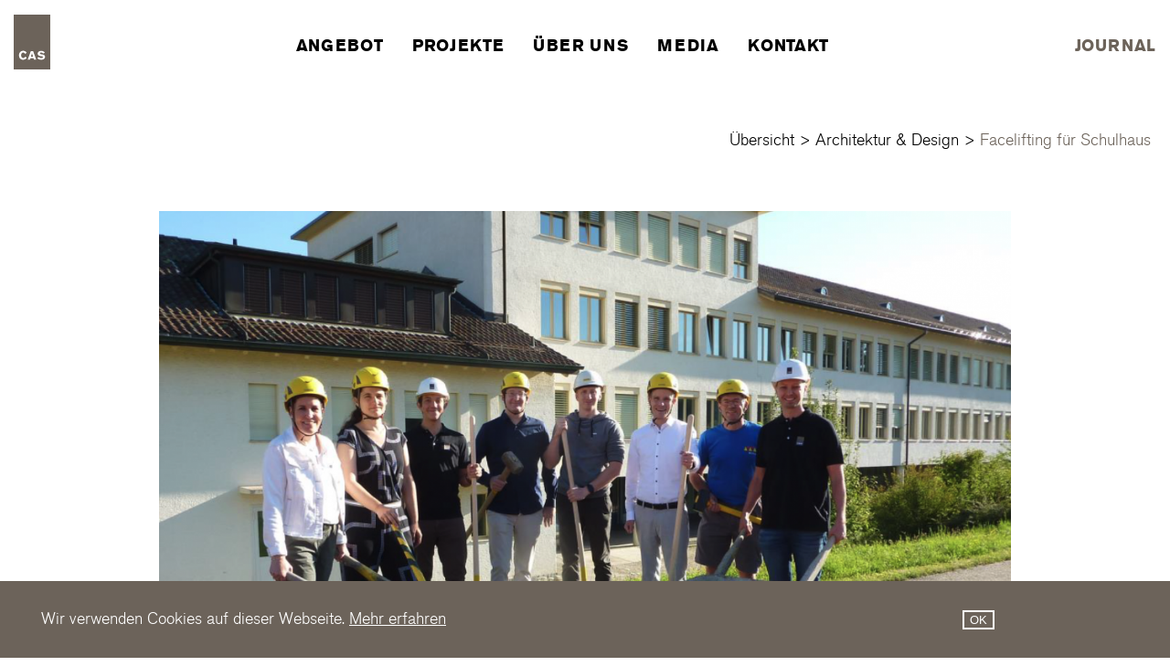

--- FILE ---
content_type: text/html; charset=UTF-8
request_url: https://cas-gruppe.ch/journal/architektur-design/facelifting-fuer-schulhaus
body_size: 10441
content:
<!DOCTYPE html>
<html lang='de-CH'>

<head>
    <meta charset='utf-8'/>
    <meta http-equiv='X-UA-Compatible' content='IE=edge'>
    <meta name='viewport' content='width=device-width, initial-scale=1'>

    <title>Facelifting für Schulhaus
            &ndash;
            CAS Gruppe AG</title>

    <!-- Add meta description with Craft field -->
    <meta name='description' content=''>

    <!-- Open Graph / Facebook -->
    <meta property="og:type" content="website">
    <meta property="og:url" content="https://cas-gruppe.ch/journal/architektur-design/facelifting-fuer-schulhaus">
    <meta property="og:title" content="Facelifting für Schulhaus &ndash; CAS Gruppe AG">
    <meta property="og:description" content="">

    <meta
    property="og:image" content="https://cas-gruppe.ch/media/images/_1200x630_crop_center-center_none/Spatenstich_Schulhaus-Schloss1.png">

    <!-- Twitter -->
    <meta property="twitter:card" content="summary_large_image">
    <meta property="twitter:url" content="https://cas-gruppe.ch/journal/architektur-design/facelifting-fuer-schulhaus">
    <meta property="twitter:title" content="Facelifting für Schulhaus &ndash; CAS Gruppe AG">
    <meta property="twitter:description" content="">
    <meta property="twitter:image" content="">

<!-- Add favicons from realfavicongenerator.net -->

            <link rel="apple-touch-icon" sizes="180x180" href="/assets/favicons/apple-touch-icon.png">
        <link rel="icon" type="image/png" sizes="32x32" href="/assets/favicons/favicon-32x32.png">
        <link rel="icon" type="image/png" sizes="16x16" href="/assets/favicons/favicon-16x16.png">
        <link rel="shortcut icon" href="/assets/favicons/favicon.ico">
    

    <link rel="manifest" href="/assets/favicons/site.webmanifest">
    <link rel="mask-icon" href="/assets/favicons/safari-pinned-tab.svg" color="#6c635a">
    <meta name="apple-mobile-web-app-title" content="CAS Gruppe AG">
    <meta name="application-name" content="CAS Gruppe AG">
    <meta name="msapplication-TileColor" content="#ffffff">
    <meta name="msapplication-TileImage" content="/assets/favicons/mstile-144x144.png">
    <meta name="msapplication-config" content="/assets/favicons/browserconfig.xml">
    <meta name="theme-color" content="#ffffff">

    <link rel='home' href='https://cas-gruppe.ch/'/>

    

      

<link href="https://cdn.jsdelivr.net/gh/vaibhav111tandon/vov.css@latest/vov.min.css" rel="stylesheet"
              type="text/css">
    
            <link href="https://maxcdn.bootstrapcdn.com/font-awesome/4.7.0/css/font-awesome.min.css" rel="stylesheet"
              integrity="sha384-wvfXpqpZZVQGK6TAh5PVlGOfQNHSoD2xbE+QkPxCAFlNEevoEH3Sl0sibVcOQVnN"
              crossorigin="anonymous">
    
<link href="/assets/css/style.min.css?v=1763483638" rel="stylesheet"></head>

<body class=''>
    <script>
        window.dataLayer = window.dataLayer || [];

        function gtag() {
            dataLayer.push(arguments);
        }

        // Setting all consent settings to denied
        gtag('consent', 'default', {
            'ad_storage': 'granted',
            'analytics_storage': 'granted'
        });
    </script>

    <!-- Google Tag Manager (noscript) -->
    <noscript>
        <iframe src="https://www.googletagmanager.com/ns.html?id=GTM-PSW6FTZ"

                height="0" width="0" style="display:none;visibility:hidden"></iframe>
    </noscript>

    <script>
        window.dataLayer = window.dataLayer || [];

        function gtag() {
            dataLayer.push(arguments);
        }

        gtag('js', new Date());
        gtag('config', 'GTM-PSW6FTZ', {"cookieDomain": "none"});
    </script>

    <!-- End Google Tag Manager (noscript) -->


                
    <header class="header" id="header">
        <div class="container">
            <div class="row">
                <div class="gr-24">
                    <div class="header__inner">
                                                    <a href="https://cas-gruppe.ch/" class="header__logo">
                                <svg class="logo" version="1.1" xmlns="http://www.w3.org/2000/svg" x="0" y="0" viewBox="0 0 189 283.5" xml:space="preserve">
    <path fill="#6c635a" d="M0 0h189v283.5H0z"/>
    <path fill="#fff"
          d="M58.6 202.8c-.6-1.2-1.1-1.9-1.4-2.4-.8-1.2-3.5-4.2-8-4.2-1.2 0-4.2.2-6.7 2.6-1.8 1.7-4.2 5.4-4.2 11.4 0 .6.1 1.6.2 3 .8 6 3.4 8.8 5.8 10.1.8.5 2.5 1.2 4.9 1.2 6.2 0 8.5-4.8 9.5-6.5l8.7 4.4c-1.3 2-2.2 3.3-2.9 4-2 2.2-7.5 7.2-16.1 7.2-1.6 0-5.2-.2-9-1.9-11.6-5.2-12.1-18-12.1-21.5 0-2.7.3-9.6 5.4-15.7 2-2.5 7-7.6 15.9-7.6 5.9 0 11.6 2.4 15.5 6.8 1.6 1.9 2.6 3.8 3 4.5l-8.5 4.6zm57.8 29.6h-11.7l-2.2-7H86.3l-2.2 7H72.4l16.3-43.9h11.5l16.2 43.9zm-16.3-14.9L94.4 199c-.7 2.6-1.4 5.2-2.1 7.7L89 217.5h11.1zm53.1-16c-2.4-2.4-4.1-3.7-7.4-4.8-.6-.1-2.2-.6-4.1-.6-4.5 0-6.5 2.6-6.5 4.7 0 1.2.6 2 .9 2.3 1.5 1.6 3.9 1.6 8 2.2 2.5.4 4.9.9 7.3 1.4 1.6.3 7.2 1.4 9.5 6.8.3.8.9 2.5.9 4.7 0 1.2-.1 3.9-1.7 6.8-3.8 6.9-11.7 7.8-13.8 8.1-1.4.2-2.9.3-4.4.3-8.7 0-13.6-2.9-16.6-5.3-1.2-1-1.7-1.6-3.5-3.7l8.3-5.2c.2.2 1.1 1.2 1.9 1.9 2.9 2.4 7.1 3.7 10.8 3.7.5 0 2-.1 3.4-.4.3-.1 4.7-1.3 4.7-4.7 0-4-5.9-4.2-9.8-4.7-2.1-.3-4.2-.6-6.2-1.1-3.2-.8-6.1-2-8.3-4.6-.4-.5-1.3-1.6-1.9-3.2-.2-.6-.6-2.1-.6-3.9 0-.4.1-1.8.2-3 .5-2.8 1.7-5 3.8-7 2.2-2.1 6.5-4.6 13.7-4.6 2.7 0 8.5.3 14.5 4.4 1.5 1 2.4 1.7 4.9 3.9l-8 5.6z"/>
</svg>

                            </a>
                        
                        <div class="header__trigger hide@large">
                            <div class="nav__trigger">
                                <div class="nav__trigger--wrapper">
                                    <div class="nav__burger"></div>
                                </div>
                            </div>
                        </div>


                        <div class="header__nav hide show@medium">
                                                                                                                                                                            <div class="link__wrapper">
                                            <a class="header__link header__link--underline header__link--black "
                                               href="https://cas-gruppe.ch/angebot">Angebot</a>
                                        </div>
                                    
                                                                                                                                                                                                            <div class="link__wrapper">
                                            <a class="header__link header__link--underline header__link--black "
                                               href="https://cas-gruppe.ch/projekte">Projekte</a>
                                        </div>
                                    
                                                                                                                                <div class="link__wrapper link__wrapper--sub">
                                        <div class="header__link header__link--underline header__link--black ">
                                            Über uns
                                        </div>
                                        <div class="header__sub">
                                                                                            <div class="link__wrapper">
                                                    <a class="header__link header__link--sub header__link--white "
                                                       href="https://cas-gruppe.ch/portrait">Portrait</a>
                                                </div>
                                                                                            <div class="link__wrapper">
                                                    <a class="header__link header__link--sub header__link--white "
                                                       href="https://cas-gruppe.ch/jobs_karriere">Jobs &amp; Karriere</a>
                                                </div>
                                                                                            <div class="link__wrapper">
                                                    <a class="header__link header__link--sub header__link--white "
                                                       href="https://cas-gruppe.ch/team">Team</a>
                                                </div>
                                                                                            <div class="link__wrapper">
                                                    <a class="header__link header__link--sub header__link--white "
                                                       href="https://cas-gruppe.ch/meilensteine">Meilensteine</a>
                                                </div>
                                                                                            <div class="link__wrapper">
                                                    <a class="header__link header__link--sub header__link--white "
                                                       href="https://cas-gruppe.ch/mitgliedschaften-sponsoring">Mitgliedschaften / Sponsoring</a>
                                                </div>
                                                                                    </div>
                                    </div>
                                                                                                                                <div class="link__wrapper link__wrapper--sub">
                                        <div class="header__link header__link--underline header__link--black ">
                                            Media
                                        </div>
                                        <div class="header__sub">
                                                                                            <div class="link__wrapper">
                                                    <a class="header__link header__link--sub header__link--white "
                                                       href="https://cas-gruppe.ch/transporter">Transporter</a>
                                                </div>
                                                                                            <div class="link__wrapper">
                                                    <a class="header__link header__link--sub header__link--white "
                                                       href="https://cas-gruppe.ch/dokus">Dokus</a>
                                                </div>
                                                                                            <div class="link__wrapper">
                                                    <a class="header__link header__link--sub header__link--white "
                                                       href="https://cas-gruppe.ch/medien">Medien</a>
                                                </div>
                                                                                            <div class="link__wrapper">
                                                    <a class="header__link header__link--sub header__link--white "
                                                       href="https://cas-gruppe.ch/events">Events</a>
                                                </div>
                                                                                    </div>
                                    </div>
                                                                                                                                                                                                            <div class="link__wrapper">
                                            <a class="header__link header__link--underline header__link--black "
                                               href="https://cas-gruppe.ch/kontakt">Kontakt</a>
                                        </div>
                                    
                                                                                    </div>


                        <div class="header__journal hide show@large">
                                                            <a class="header__link header__link--underline header__link--black header__link--active"
                                   href="/journal">Journal</a>
                            
                        </div>

                    </div>
                </div>
            </div>
        </div>
    </header>
    
<nav class="nav">
    <div class="nav__wrapper">

        <div class="nav__list">
                                                <div class="nav__container">
                        <div class="container">
                            <div class="row">
                                <div class="gr-20 prefix-4">
                                                                                                                <a href="https://cas-gruppe.ch/angebot"
                                           class="nav__item ">Angebot</a>
                                                                    </div>
                            </div>
                        </div>
                    </div>
                


                                                <div class="nav__container">
                        <div class="container">
                            <div class="row">
                                <div class="gr-20 prefix-4">
                                                                                                                <a href="https://cas-gruppe.ch/projekte"
                                           class="nav__item ">Projekte</a>
                                                                    </div>
                            </div>
                        </div>
                    </div>
                


                                                                    
                    <div class="nav__container nav__container--accordion ">
                        <div class="container">
                            <div class="row">
                                <div class="gr-20 prefix-4">
                                    <div class="nav__item ">
                                        <div class="nav__item--header">
                                            <div class="item__title">Über uns</div>
                                            <svg class="item__icon" version="1.1" xmlns="http://www.w3.org/2000/svg" x="0" y="0" viewBox="0 0 14.1 9.2" xml:space="preserve">
    <path fill="none" stroke="#000" stroke-width="3" d="M13.1 1.1 6.6 7.5m6.5-6.4L6.6 7.5M8.1 8.2l-7-7m7 7-7-7"/></svg>

                                        </div>
                                        <ul class="item__content">
                                                                                            <li>
                                                    <a class="item__inner "
                                                       href="https://cas-gruppe.ch/portrait">Portrait</a>
                                                </li>
                                                                                            <li>
                                                    <a class="item__inner "
                                                       href="https://cas-gruppe.ch/jobs_karriere">Jobs &amp; Karriere</a>
                                                </li>
                                                                                            <li>
                                                    <a class="item__inner "
                                                       href="https://cas-gruppe.ch/team">Team</a>
                                                </li>
                                                                                            <li>
                                                    <a class="item__inner "
                                                       href="https://cas-gruppe.ch/meilensteine">Meilensteine</a>
                                                </li>
                                                                                            <li>
                                                    <a class="item__inner "
                                                       href="https://cas-gruppe.ch/mitgliedschaften-sponsoring">Mitgliedschaften / Sponsoring</a>
                                                </li>
                                                                                    </ul>
                                    </div>
                                </div>
                            </div>
                        </div>
                    </div>
                


                                                                    
                    <div class="nav__container nav__container--accordion ">
                        <div class="container">
                            <div class="row">
                                <div class="gr-20 prefix-4">
                                    <div class="nav__item ">
                                        <div class="nav__item--header">
                                            <div class="item__title">Media</div>
                                            <svg class="item__icon" version="1.1" xmlns="http://www.w3.org/2000/svg" x="0" y="0" viewBox="0 0 14.1 9.2" xml:space="preserve">
    <path fill="none" stroke="#000" stroke-width="3" d="M13.1 1.1 6.6 7.5m6.5-6.4L6.6 7.5M8.1 8.2l-7-7m7 7-7-7"/></svg>

                                        </div>
                                        <ul class="item__content">
                                                                                            <li>
                                                    <a class="item__inner "
                                                       href="https://cas-gruppe.ch/transporter">Transporter</a>
                                                </li>
                                                                                            <li>
                                                    <a class="item__inner "
                                                       href="https://cas-gruppe.ch/dokus">Dokus</a>
                                                </li>
                                                                                            <li>
                                                    <a class="item__inner "
                                                       href="https://cas-gruppe.ch/medien">Medien</a>
                                                </li>
                                                                                            <li>
                                                    <a class="item__inner "
                                                       href="https://cas-gruppe.ch/events">Events</a>
                                                </li>
                                                                                    </ul>
                                    </div>
                                </div>
                            </div>
                        </div>
                    </div>
                


                                                <div class="nav__container">
                        <div class="container">
                            <div class="row">
                                <div class="gr-20 prefix-4">
                                                                                                                <a href="https://cas-gruppe.ch/kontakt"
                                           class="nav__item ">Kontakt</a>
                                                                    </div>
                            </div>
                        </div>
                    </div>
                


                        <div class="nav__container">
                <div class="container">
                    <div class="row">
                        <div class="gr-20 prefix-4">
                            <a href="/journal"
                               class="nav__item nav__item--active">Journal</a>
                        </div>
                    </div>
                </div>
            </div>
        </div>

    </div>
</nav>

    <div class="post-header">
        <div class="container">
            <div class="row row-align-left">
                <div class="gr-24 tar">
                    <div class="post-header__breadcrumbs">
                        <span class="text__breadcrumbs">
                            <a class="post-header__breadcrumbs--link" href="https://cas-gruppe.ch/journal">Übersicht</a>
                            >
                                                            <a class="post-header__breadcrumbs--link"
                                   href="https://cas-gruppe.ch/journal/architektur-design">Architektur &amp; Design</a>
                            >
                            <span class="active">Facelifting für Schulhaus</span></span>
                    </div>
                </div>
            </div>
        </div>
    </div>

    <main class="main journalpost" id="main">
        <section class="intro">
            <div class="container">
                <div class="row journalpost__read-duration-container">
                    <div
                        class="push-0 gr-24 push-1@small gr-22@small push-2@medium gr-20@medium push-3@large gr-18@large">
                                            </div>

                </div>
                <div class="row">
                    <div
                        class="push-0 gr-24 push-1@small gr-22@small push-2@medium gr-20@medium push-3@large gr-18@large">
                                                <div
                                                            style="background-image: url('https://cas-gruppe.ch/media/images/_1460x950_crop_center-center_none/Spatenstich_Schulhaus-Schloss1.png')"
                                                        class="intro__header-img">
                            <div class="intro__header-img-content">
                                                                    <span class="journal__category">Architektur &amp;&nbsp;Design</span>
                                                                <h1 class="journal__title">Facelifting für Schulhaus</h1>
                            </div>
                        </div>
                    </div>
                </div>
            </div>

            <!-- <div class="sharethis-inline-share-buttons"></div> -->

            <div class="intro__lead" data-sal="slide-up">
                <div class="container">
                    <div class="row">
                        <div class="push-1 gr-22 push-3@small gr-18@small push-5@medium gr-14@medium">
                            <article class="text__lead">
                                In Willisau fand der Spatenstich für die Sanierung des Schulhauses Schloss 1&nbsp;statt. Auf das Schuljahr <sup class="numerator">2023</sup>⁄<sub class="denominator">24</sub> ist dieses wieder bezugsbereit.
                            </article>
                        </div>
                    </div>
                </div>
            </div>

            <div class="share-btns" data-sal="slide-up">
                <a class="facebook"
                   href="https://www.facebook.com/share.php?u=https%3A%2F%2Fcas-gruppe.ch%2Fjournal%2Farchitektur-design%2Ffacelifting-fuer-schulhaus&title=Facelifting%20f%C3%BCr%20Schulhaus"
                   target="blank" rel="noopener">
                    <i class="fa fa-facebook"></i>
                </a>

                <a class="linkedin"
                   href="https://www.linkedin.com/shareArticle?mini=true&url=https%3A%2F%2Fcas-gruppe.ch%2Fjournal%2Farchitektur-design%2Ffacelifting-fuer-schulhaus&title=Facelifting%20f%C3%BCr%20Schulhaus&source=https%3A%2F%2Fcas-gruppe.ch%2Fjournal%2Farchitektur-design%2Ffacelifting-fuer-schulhaus"
                   target="blank" rel="noopener">
                    <i class="fa fa-linkedin"></i>
                </a>

                <a class="twitter"
                   href="https://twitter.com/intent/tweet?status=Facelifting%20f%C3%BCr%20Schulhaus+https%3A%2F%2Fcas-gruppe.ch%2Fjournal%2Farchitektur-design%2Ffacelifting-fuer-schulhaus"
                   target="blank" rel="noopener">
                    <i class="fa fa-twitter"></i>
                </a>

                <a class="mail"
                   href="mailto:?subject=CAS%20Journal%20-%20Facelifting%20f%C3%BCr%20Schulhaus&body=Interessanter%20CAS%20Journal%20Blogpost:%20https%3A%2F%2Fcas-gruppe.ch%2Fjournal%2Farchitektur-design%2Ffacelifting-fuer-schulhaus"
                   target="blank" rel="noopener">
                    <i class="fa fa-envelope"></i>
                </a>

                <a class="whatsapp"
                   href="https://wa.me/?text=Facelifting%20f%C3%BCr%20Schulhaus%20-%20https%3A%2F%2Fcas-gruppe.ch%2Fjournal%2Farchitektur-design%2Ffacelifting-fuer-schulhaus"
                   target="blank" rel="noopener">
                    <i class="fa fa-whatsapp"></i>
                </a>

            </div>
        </section>

        <div class="modules">
                            <div class="module">
                    
<div class="wysiwyg module module--pb" data-sal="slide-up">
    <div class="container">
        <div class="row">
            <div
                class="push-1 gr-22 push-3@small gr-18@small push-7@medium gr-9@medium">
                                    <article class="wysiwyg__text"><p>Wir werten das als gutes Omen: Der «Spatenstich» für den termingerechten Baustart zur Sanierung des Schulhauses Schloss 1&nbsp;fand zusammen mit Vertretern der Stadt Willisau, der Schule Willisau, den Architekten und dem Baumeister Anfang Juli bei schönstem Wetter statt.<br><br>Im Voraus wurden mit fachkundiger Unterstützung, dem Einsatz der Lehrerschaft und Mithilfe des Werkdienstes der Stadt Willisau alle Schulklassen des Schulhauses Schloss 1&nbsp;auf verschiedene Schulstandorte verteilt und das Gebäude für die Bauarbeiten geräumt.<br><br>Mit der Sanierung werden im Wesentlichen die Funktionstauglichkeit erhalten sowie zeitgemässe Schulräume durch Verbesserung der Akustik und der Beleuchtung geschaffen. Die Funktionsräume und die Unterrichtszimmer werden behindertengerecht gestaltet und erschlossen. Ein wichtiges Anliegen ist weiter die Umsetzung der aktuellen Brandschutzvorschriften. Im renovierten Schulhaus kann auf das Schuljahr 2023/2024 wieder unterrichtet werden.</p></article>
                                            </div>
        </div>
    </div>
</div>

                </div>
                            <div class="module">
                    
<div class="wysiwyg module module--pb" data-sal="slide-up">
    <div class="container">
        <div class="row">
            <div
                class="push-1 gr-22 push-3@small gr-18@small  push-3@medium gr-18@medium">
                                    <article class="wysiwyg__text"><p>Im Bild oben zu sehen: v.l.n.r. Evi Hurschler (Teamleitung 1./2. PS), Lilli Ambauen (Schulleitung KG &amp;&nbsp;1. – 4. PS), Christoph Peter (Bauleitung, CAS Gruppe AG), Markus Geissbühler (Bau und Infrastruktur, Stadt Willisau), Nick Schmidiger (Bauführer, Emil Peyer AG), Daniel Bammert (Stadtammann), Stefan Bussmann (Hauswart), Markus Kunz (Projektleiter, CAS Gruppe AG)</p></article>
                                            </div>
        </div>
    </div>
</div>

                </div>
                    </div>

        
        <section class="share-btns--bottom" data-sal="slide-up">
            <a class="facebook"
               href="https://www.facebook.com/share.php?u=https%3A%2F%2Fcas-gruppe.ch%2Fjournal%2Farchitektur-design%2Ffacelifting-fuer-schulhaus&title=Facelifting%20f%C3%BCr%20Schulhaus"
               target="blank" rel="noopener">
                <i class="fa fa-facebook"></i>
            </a>

            <a class="linkedin"
               href="https://www.linkedin.com/shareArticle?mini=true&url=https%3A%2F%2Fcas-gruppe.ch%2Fjournal%2Farchitektur-design%2Ffacelifting-fuer-schulhaus&title=Facelifting%20f%C3%BCr%20Schulhaus&source=https%3A%2F%2Fcas-gruppe.ch%2Fjournal%2Farchitektur-design%2Ffacelifting-fuer-schulhaus"
               target="blank" rel="noopener">
                <i class="fa fa-linkedin"></i>
            </a>

            <a class="twitter"
               href="https://twitter.com/intent/tweet?status=Facelifting%20f%C3%BCr%20Schulhaus+https%3A%2F%2Fcas-gruppe.ch%2Fjournal%2Farchitektur-design%2Ffacelifting-fuer-schulhaus"
               target="blank" rel="noopener">
                <i class="fa fa-twitter"></i>
            </a>

            <a class="mail"
               href="mailto:?subject=CAS%20Journal%20-%20Facelifting%20f%C3%BCr%20Schulhaus&body=Interessanter%20CAS%20Journal%20Blogpost:%20https%3A%2F%2Fcas-gruppe.ch%2Fjournal%2Farchitektur-design%2Ffacelifting-fuer-schulhaus"
               target="blank" rel="noopener">
                <i class="fa fa-envelope"></i>
            </a>

            <a class="whatsapp"
               href="https://wa.me/?text=Facelifting%20f%C3%BCr%20Schulhaus%20-%20https%3A%2F%2Fcas-gruppe.ch%2Fjournal%2Farchitektur-design%2Ffacelifting-fuer-schulhaus"
               target="blank" rel="noopener">
                <i class="fa fa-whatsapp"></i>
            </a>

        </section>

        <section class="feedback">
            <div class="container">
                <div class="row">
                    <div class="push-1 gr-22 push-3@small gr-18@small push-1@medium gr-22@medium tac">
                        <p class="wysiwyg__text">
                            <a href="mailto:feedback@cas-gruppe.ch?subject=Feedback%20Journalpost%20Facelifting%20f%C3%BCr%20Schulhaus">
                                <strong>Ihre Meinung ist uns wichtig</strong></a>
                        </p>
                    </div>
                </div>
            </div>
        </section>

        <section class="related-entries">
            
            <div class="container">
                <div class="row">
                    <div class="gr-22">
                        <p class="text__paragraph"><strong>Könnte Sie auch interessieren</strong></p>
                    </div>
                </div>
            </div>
            <div class="container">
                <div class="row ">
                                            <div class="push-0 gr-24 gr-12@small gr-6@medium">
                            <a href="https://cas-gruppe.ch/journal/rund-um-cas/qualitaet-macht-den-unterschied">
                                <div class="tile__container">
                                                                        <div
                                                                                    style="background-image: url('https://cas-gruppe.ch/media/journal/_680x480_crop_center-center_none/0_Header_20041-PSW-_-Aussenaufnahmen-_-035.jpg')"
                                                                                class="tile__item--small">
                                        <div class="tile__content--small">
                                                                                            <h3 class="journal__category">Rund um&nbsp;CAS</h3>
                                                                                        <h2 class="journal__title--small">Qualität macht den Unterschied</h2>
                                        </div>
                                    </div>
                                </div>
                            </a>
                        </div>
                                            <div class="push-0 gr-24 gr-12@small gr-6@medium">
                            <a href="https://cas-gruppe.ch/journal/architektur-design/beim-bahnhof-altdorf-entsteht-neue-urbanität">
                                <div class="tile__container">
                                                                        <div
                                                                                    style="background-image: url('https://cas-gruppe.ch/media/journal/_680x480_crop_center-center_none/Fassade-Kopie_210817_093858.jpeg')"
                                                                                class="tile__item--small">
                                        <div class="tile__content--small">
                                                                                            <h3 class="journal__category">Architektur &amp;&nbsp;Design</h3>
                                                                                        <h2 class="journal__title--small">Beim Bahnhof Altdorf entsteht neue Urbanität</h2>
                                        </div>
                                    </div>
                                </div>
                            </a>
                        </div>
                                            <div class="push-0 gr-24 gr-12@small gr-6@medium">
                            <a href="https://cas-gruppe.ch/journal/architektur-design/modernes-fassadenspiel">
                                <div class="tile__container">
                                                                        <div
                                                                                    style="background-image: url('https://cas-gruppe.ch/media/journal/_680x480_crop_center-center_none/IMG_4600-bearb.jpg')"
                                                                                class="tile__item--small">
                                        <div class="tile__content--small">
                                                                                            <h3 class="journal__category">Architektur &amp;&nbsp;Design</h3>
                                                                                        <h2 class="journal__title--small">MODERNES FASSADENSPIEL</h2>
                                        </div>
                                    </div>
                                </div>
                            </a>
                        </div>
                                            <div class="push-0 gr-24 gr-12@small gr-6@medium">
                            <a href="https://cas-gruppe.ch/journal/mensch-lebensraum/flug-über-altdorf">
                                <div class="tile__container">
                                                                        <div
                                                                                    style="background-image: url('https://cas-gruppe.ch/media/journal/_680x480_crop_center-center_none/Headerbild.jpg')"
                                                                                class="tile__item--small">
                                        <div class="tile__content--small">
                                                                                            <h3 class="journal__category">Mensch &amp;&nbsp;Lebensraum</h3>
                                                                                        <h2 class="journal__title--small">Flug über Altdorf</h2>
                                        </div>
                                    </div>
                                </div>
                            </a>
                        </div>
                                    </div>
            </div>
        </section>

    </main>

    
        
    
    <footer class="footer" id="footer">
        <div class="container">

            <div class="row">
                <div class="gr-24">
                                            <a href="https://cas-gruppe.ch/" class="footer__logo">
                            <svg class="logo" version="1.1" xmlns="http://www.w3.org/2000/svg" x="0" y="0" viewBox="0 0 189 283.5" xml:space="preserve">
    <path fill="#fff" d="m92.2 206.6-3.3 10.8H100l-5.7-18.5c-.6 2.6-1.3 5.2-2.1 7.7z"/>
    <path fill="#fff" d="M0 0v283.5h189V0H0zm64.6 226.5c-2 2.2-7.5 7.2-16.1 7.2-1.6 0-5.2-.2-9-1.9-11.6-5.2-12.1-18-12.1-21.5 0-2.7.3-9.6 5.4-15.7 2-2.5 7-7.6 15.9-7.6 5.9 0 11.6 2.4 15.5 6.8 1.6 1.9 2.6 3.8 3 4.5l-8.7 4.3c-.6-1.2-1.1-1.9-1.4-2.4-.8-1.2-3.5-4.2-8-4.2-1.2 0-4.2.2-6.7 2.6-1.8 1.7-4.2 5.4-4.2 11.4 0 .6.1 1.6.2 3 .8 6 3.4 8.8 5.8 10.1.8.5 2.5 1.2 4.9 1.2 6.2 0 8.5-4.8 9.5-6.5l8.7 4.4c-1.2 2.2-2.1 3.5-2.7 4.3zm40.1 5.9-2.2-7H86.3l-2.2 7H72.4l16.3-43.9h11.5l16.2 43.9h-11.7zM160 225c-3.8 6.9-11.7 7.8-13.8 8.1-1.4.2-2.9.3-4.4.3-8.7 0-13.6-2.9-16.6-5.3-1.2-1-1.7-1.6-3.5-3.7l8.3-5.2c.2.2 1.1 1.2 1.9 1.9 2.9 2.4 7.1 3.7 10.8 3.7.5 0 2-.1 3.4-.4.3-.1 4.7-1.3 4.7-4.7 0-4-5.9-4.2-9.8-4.7-2.1-.3-4.2-.6-6.2-1.1-3.2-.8-6.1-2-8.3-4.6-.4-.5-1.3-1.6-1.9-3.2-.2-.6-.6-2.1-.6-3.9 0-.4.1-1.8.2-3 .5-2.8 1.7-5 3.8-7 2.2-2.1 6.5-4.6 13.7-4.6 2.7 0 8.5.3 14.5 4.4 1.5 1 2.4 1.7 4.9 3.9l-8.1 5.8c-2.4-2.4-4.1-3.7-7.4-4.8-.6-.1-2.2-.6-4.1-.6-4.5 0-6.5 2.6-6.5 4.7 0 1.2.6 2 .9 2.3 1.5 1.6 3.9 1.6 8 2.2 2.5.4 4.9.9 7.3 1.4 1.6.3 7.2 1.4 9.5 6.8.3.8.9 2.5.9 4.7.1 1 0 3.6-1.6 6.6z"/>
</svg>

                        </a>
                                    </div>
            </div>
            <div class="row">
                <div class="gr-24 gr-11@small prefix-1@small suffix-4@large">
                    <div class="footer__text"><p>CAS steht für intelligente, nachhaltige Lösungen. Basierend auf einer ganzheitlichen Sichtweise, die wir mit einer modularen Strategie effizient umsetzen. Wir bieten die gesamte Wertschöpfungskette rund um Bauen und Immobilien – Architektur, Bauökonomie und Realisierung.</p></div>
                </div>
                <div class="gr-12 gr-6@small gr-3@large order-3@small">
                    <ul class="footer__locations">
                                                    <li>
                                <a class="list__item "
                                   href="https://cas-gruppe.ch/angebot">Angebot</a></li>
                                                    <li>
                                <a class="list__item "
                                   href="https://cas-gruppe.ch/medien">Medien</a></li>
                                                    <li>
                                <a class="list__item "
                                   href="https://cas-gruppe.ch/projekte">Projekte</a></li>
                                                    <li>
                                <a class="list__item "
                                   href="https://cas-gruppe.ch/portrait">Portrait</a></li>
                                                    <li>
                                <a class="list__item "
                                   href="https://cas-gruppe.ch/kontakt">Kontakt</a></li>
                                            </ul>
                </div>
                <div class="gr-12 gr-6@small gr-3@large suffix-2@large order-2@small">
                    <ul class="footer__locations">
                        
                                                    <li><a class="list__item list__item--strong"
                                   href="https://cas-gruppe.ch/kontakt">Luzern</a></li>
                                                    <li><a class="list__item list__item--strong"
                                   href="https://cas-gruppe.ch/kontakt">Altdorf</a></li>
                                                    <li><a class="list__item list__item--strong"
                                   href="https://cas-gruppe.ch/kontakt">FRIBOURG</a></li>
                                                    <li><a class="list__item list__item--strong"
                                   href="https://cas-gruppe.ch/kontakt">Willisau</a></li>
                                            </ul>
                </div>
                <div class="gr-24 gr-11@small gr-3@large prefix-5@full order-5@small">
                    <div class="footer__social">
                        <div class="social ">
            <div class="social__links">
                            <a href="https://www.facebook.com/CAS-Gruppe-AG-1395060587312586" class="link__outer" target="_blank" rel="noopener">
                    <svg class="social__link social__link--facebook" xmlns="http://www.w3.org/2000/svg" viewBox="0 0 18.9 33.2">
    <path fill="none" stroke="#000" stroke-linecap="round" stroke-linejoin="round" stroke-width="2"
          d="M18.2.8h-4.8C9 .8 5.5 4.3 5.5 8.7c0 0 0 0 0 0v4.8H.8v6.3h4.8v12.7h6.3V19.8h4.8l1.6-6.3H12V8.7c0-.9.7-1.6 1.6-1.6h4.8V.8z"/>
</svg>

                </a>
                            <a href="https://www.instagram.com/casgruppeag/" class="link__outer" target="_blank" rel="noopener">
                    <svg class="social__link social__link--instagram" xmlns="http://www.w3.org/2000/svg" x="0" y="0" version="1.1" viewBox="0 0 30.5 29.5" xml:space="preserve">
    <g transform="translate(.75 .606)">
        <path d="M5 .1h19c2.8 0 5 2.2 5 5v18c0 2.8-2.2 5-5 5H5c-2.8 0-5-2.2-5-5v-18c0-2.7 2.2-5 5-5z" stroke="#000"
              fill="none" stroke-width="2" stroke-linecap="round" stroke-linejoin="round"/>
        <path
            d="M19.9 13.2c.5 3.1-1.7 6-4.8 6.5-3.1.5-6-1.7-6.5-4.8s1.7-6 4.8-6.5c.6-.1 1.1-.1 1.7 0 2.5.3 4.4 2.3 4.8 4.8z"
            fill="none" stroke="#000" stroke-width="2" stroke-linecap="round" stroke-linejoin="round"/>
        <path d="M22 6.2" fill="none" stroke="#000" stroke-width="5"/>
        <line fill="none" stroke="#000" stroke-width="3" stroke-linejoin="round" stroke-linecap="round" x1="22"
              y1="6.2" x2="22"
              y2="6.2"/>
    </g>
</svg>




                </a>
                            <a href="https://ch.linkedin.com/company/cas-gruppe-ag" class="link__outer" target="_blank" rel="noopener">
                    <svg class="social__link social__link--linkedin" xmlns="http://www.w3.org/2000/svg" x="0" y="0" version="1.1" viewBox="0 0 31.8 30.5" xml:space="preserve"><style>.st0{fill:none;stroke:#000;stroke-width:2;stroke-linecap:round;stroke-linejoin:round}</style>
    <g transform="translate(-1.25 -1.035)"><path d="M23.2 11.1c5 0 9.1 4.1 9.1 9.1v10.6h-6.1V20.2c0-1.7-1.4-3-3-3-1.7 0-3 1.4-3 3v10.6h-6.1V20.2c0-5 4.1-9.1 9.1-9.1z" class="st0"/>
        <path d="M2 12.8h6v18H2z" class="st0"/>
        <circle cx="5" cy="4.8" r="3" class="st0"/>
    </g>
</svg>

                </a>
                            <a href="https://www.youtube.com/channel/UCs_8T69mN315GlwvIxbQsng/featured" class="link__outer" target="_blank" rel="noopener">
                    <svg class="social__link social__link--youtube" xmlns="http://www.w3.org/2000/svg" xml:space="preserve" viewBox="0 0 152.2 109.4">
  <path stroke="#000"
      d="M76.1 109.4c-1.9 0-45.7 0-57.4-3.2-7.5-2-13.4-7.9-15.6-15.4C1 78.7-.1 66.7 0 54.8-.1 43 1 31.1 3.1 19.4c2-8 7.9-14.1 15.6-16.3C30.4 0 74.2 0 76.1 0c1.9 0 45.7 0 57.3 2.9 7.8 2.2 13.8 8.3 15.7 16.1 0 .1 0 .2.1.3 2.1 11.7 3.2 23.7 3.1 35.7 0 11.7-1 23.5-3.1 35.1-2 8-7.9 14.1-15.6 16.3-11.7 2.9-55.6 3-57.5 3zm0-101.3c-12.4 0-46.5.5-55.3 2.9-4.8 1.4-8.6 5.3-9.8 10.2C9 32 8 43.5 8.1 54.8c-.1 11.5.9 23 3 34.2 1.2 4.4 5 8.1 9.8 9.4 8.8 2.4 42.9 2.9 55.3 2.9 12.4 0 46.5-.5 55.3-2.9 4.8-1.4 8.6-5.3 9.8-10.2 1.9-10.8 2.9-22.1 2.9-33.4.1-11.4-.9-22.9-2.9-34-1.2-4.9-5-8.7-9.9-10.1-8.8-2.1-42.9-2.6-55.3-2.6z"/>
    <path stroke="#000"
        d="M61.4 80.3c-.7 0-1.4-.2-2-.5-1.2-.7-2-2.1-2-3.5V33.4c0-1.4.8-2.8 2-3.5 1.2-.7 2.8-.7 4 0L101 51.3c1.3.7 2 2.1 2 3.5s-.8 2.8-2 3.5L63.4 79.8c-.6.3-1.3.5-2 .5zm4-39.9v28.9l25.4-14.5-25.4-14.4z"/>
</svg>

                </a>
                    </div>
    </div>
                    </div>
                </div>
                <div class="gr-24 gr-11@small prefix-1@small gr-14@large suffix-1@large order-4@small">
                    <div class="footer__privacy">
                                                    <p><a href="https://cas-gruppe.ch/impressum">Impressum</a></p>
                        
                                                    <p><a href="https://cas-gruppe.ch/datenschutz">Datenschutz</a></p>
                        
                        <p>&copy; 2026 CAS Gruppe AG</p>
                    </div>
                </div>
            </div>
        </div>
    </footer>



        

    <!-- Google Tag Manager -->

    <script>(function (w, d, s, l, i) {
            w[l] = w[l] || [];
            w[l].push({
                'gtm.start':

                    new Date().getTime(), event: 'gtm.js'
            });
            var f = d.getElementsByTagName(s)[0],

                j = d.createElement(s), dl = l != 'dataLayer' ? '&l=' + l : '';
            j.async = true;
            j.src =

                'https://www.googletagmanager.com/gtm.js?id=' + i + dl;
            f.parentNode.insertBefore(j, f);

        })(window, document, 'script', 'dataLayer', 'GTM-PSW6FTZ');</script>

    <!-- End Google Tag Manager -->
                    
<div class="consent hide" id="consent-wrapper">
    <div class="container">
        <div class="row row-align-center">
            <div class="gr-20">
                <p class="consent__text">
                    Wir verwenden Cookies auf dieser Webseite.<span>
                            <a href="https://cas-gruppe.ch/datenschutz">Mehr erfahren</a>
                        </span></p>
            </div>

            <div class="gr-4">
                <div class="consent__end">
                    <button class="btn--outline" id="consent-button">OK</button>
                </div>
            </div>
        </div>
    </div>
</div>
            <script src="/assets/js/main.bundle.min.js?v=1763483644" defer></script></body>
</html>


--- FILE ---
content_type: text/css
request_url: https://cas-gruppe.ch/assets/css/style.min.css?v=1763483638
body_size: 26209
content:
@charset "UTF-8";*,:after,:before{-webkit-box-sizing:border-box;box-sizing:border-box}:after,:before{text-decoration:inherit;vertical-align:inherit}html{-webkit-tap-highlight-color:transparent;-ms-text-size-adjust:100%;-webkit-text-size-adjust:100%;cursor:default;line-height:1.5;-moz-tab-size:4;-o-tab-size:4;tab-size:4;word-break:break-word}body{margin:0}h1{font-size:2em;margin:.67em 0}dl dl,dl ol,dl ul,ol dl,ol ol,ol ul,ul dl,ul ol,ul ul{margin:0}hr{color:inherit;height:0;overflow:visible}main{display:block}nav ol,nav ul{list-style:none;padding:0}nav li:before{content:"\200B"}pre{-ms-overflow-style:scrollbar;font-family:monospace,monospace;font-size:1em;overflow:auto}a{background-color:transparent}abbr[title]{text-decoration:underline;-webkit-text-decoration:underline dotted;text-decoration:underline dotted}b,strong{font-weight:bolder}code,kbd,samp{font-family:monospace,monospace;font-size:1em}small{font-size:80%}audio,canvas,iframe,img,svg,video{vertical-align:middle}audio,video{display:inline-block}audio:not([controls]){display:none;height:0}iframe,img{border-style:none}svg:not([fill]){fill:currentColor}svg:not(:root){overflow:hidden}table{border-collapse:collapse;border-color:inherit;text-indent:0}button,input,select{margin:0}button{overflow:visible;text-transform:none}[type=button],[type=reset],[type=submit],button{-webkit-appearance:button}fieldset{border:1px solid #a0a0a0;padding:.35em .75em .625em}input{overflow:visible}legend{color:inherit;display:table;max-width:100%;white-space:normal}progress{display:inline-block;vertical-align:baseline}select{text-transform:none}textarea{margin:0;overflow:auto;resize:vertical;resize:block}[type=checkbox],[type=radio]{padding:0}[type=search]{-webkit-appearance:textfield;outline-offset:-2px}::-webkit-inner-spin-button,::-webkit-outer-spin-button{height:auto}::-webkit-input-placeholder{color:inherit;opacity:.54}::-webkit-search-decoration{-webkit-appearance:none}::-webkit-file-upload-button{-webkit-appearance:button;font:inherit}::-moz-focus-inner{border-style:none;padding:0}:-moz-focusring{outline:1px dotted ButtonText}:-moz-ui-invalid{box-shadow:none}details,dialog{display:block}dialog{background-color:#fff;border:solid;color:#000;height:-moz-fit-content;height:-webkit-fit-content;height:fit-content;left:0;margin:auto;padding:1em;position:absolute;right:0;width:-moz-fit-content;width:-webkit-fit-content;width:fit-content}dialog:not([open]){display:none}summary{display:list-item}canvas{display:inline-block}template{display:none}[tabindex],a,area,button,input,label,select,summary,textarea{-ms-touch-action:manipulation}[hidden]{display:none}[aria-busy=true]{cursor:progress}[aria-controls]{cursor:pointer}[aria-disabled=true],[disabled]{cursor:not-allowed}[aria-hidden=false][hidden]{display:initial}[aria-hidden=false][hidden]:not(:focus){clip:rect(0,0,0,0);position:absolute}
/*! Flickity v2.3.0
https://flickity.metafizzy.co
---------------------------------------------- */.flickity-enabled{position:relative}.flickity-enabled:focus{outline:none}.flickity-viewport{height:100%;overflow:hidden;position:relative}.flickity-slider{height:100%;position:absolute;width:100%}.flickity-enabled.is-draggable{-webkit-tap-highlight-color:transparent;-webkit-user-select:none;-moz-user-select:none;-ms-user-select:none;user-select:none}.flickity-enabled.is-draggable .flickity-viewport{cursor:move;cursor:-webkit-grab;cursor:grab}.flickity-enabled.is-draggable .flickity-viewport.is-pointer-down{cursor:-webkit-grabbing;cursor:grabbing}.flickity-button{background:hsla(0,0%,100%,.75);border:none;color:#333;position:absolute}.flickity-button:hover{background:#fff;cursor:pointer}.flickity-button:focus{-webkit-box-shadow:0 0 0 5px #19f;box-shadow:0 0 0 5px #19f;outline:none}.flickity-button:active{opacity:.6}.flickity-button:disabled{cursor:auto;opacity:.3;pointer-events:none}.flickity-button-icon{fill:currentColor}.flickity-prev-next-button{border-radius:50%;height:44px;top:50%;-webkit-transform:translateY(-50%);transform:translateY(-50%);width:44px}.flickity-prev-next-button.previous{left:10px}.flickity-prev-next-button.next{right:10px}.flickity-rtl .flickity-prev-next-button.previous{left:auto;right:10px}.flickity-rtl .flickity-prev-next-button.next{left:10px;right:auto}.flickity-prev-next-button .flickity-button-icon{height:60%;left:20%;position:absolute;top:20%;width:60%}.flickity-page-dots{bottom:-25px;line-height:1;list-style:none;margin:0;padding:0;position:absolute;text-align:center;width:100%}.flickity-rtl .flickity-page-dots{direction:rtl}.flickity-page-dots .dot{background:#333;border-radius:50%;cursor:pointer;display:inline-block;height:10px;margin:0 8px;opacity:.25}.flickity-page-dots .dot.is-selected{opacity:1}.glightbox-container{-webkit-text-size-adjust:100%;-moz-text-size-adjust:100%;-ms-text-size-adjust:100%;text-size-adjust:100%;-webkit-backface-visibility:hidden;backface-visibility:hidden;height:100%;left:0;outline:0;overflow:hidden;position:fixed;top:0;-ms-touch-action:none;touch-action:none;width:100%;z-index:999999!important}.glightbox-container.inactive{display:none}.glightbox-container .gcontainer{height:100%;overflow:hidden;position:relative;width:100%;z-index:9999}.glightbox-container .gslider{display:-webkit-box!important;display:-ms-flexbox!important;display:flex!important;height:100%;left:0;overflow:hidden;position:relative;top:0;-webkit-transform:translateZ(0);transform:translateZ(0);-webkit-transition:-webkit-transform .4s ease;transition:-webkit-transform .4s ease;transition:transform .4s ease;transition:transform .4s ease,-webkit-transform .4s ease}.glightbox-container .gslide,.glightbox-container .gslider{-webkit-box-pack:center;-ms-flex-pack:center;-webkit-box-align:center;-ms-flex-align:center;align-items:center;justify-content:center;width:100%}.glightbox-container .gslide{display:-webkit-box;display:-ms-flexbox;display:flex;opacity:0;position:absolute;-webkit-user-select:none;-moz-user-select:none;-ms-user-select:none;user-select:none}.glightbox-container .gslide.current{opacity:1;position:relative;z-index:99999}.glightbox-container .gslide.prev{opacity:1;z-index:9999}.glightbox-container .gslide-inner-content{width:100%}.glightbox-container .ginner-container{-webkit-box-pack:center;-ms-flex-pack:center;-webkit-box-orient:vertical;-webkit-box-direction:normal;display:-webkit-box;display:-ms-flexbox;display:flex;-ms-flex-direction:column;flex-direction:column;height:100vh;justify-content:center;margin:auto;max-width:100%;position:relative;width:100%}.glightbox-container .ginner-container.gvideo-container{width:100%}.glightbox-container .ginner-container.desc-bottom,.glightbox-container .ginner-container.desc-top{-webkit-box-orient:vertical;-webkit-box-direction:normal;-ms-flex-direction:column;flex-direction:column}.glightbox-container .ginner-container.desc-left,.glightbox-container .ginner-container.desc-right{max-width:100%!important}.gslide iframe,.gslide video{-webkit-overflow-scrolling:touch;border:none;min-height:165px;outline:0!important;-ms-touch-action:auto;touch-action:auto}.gslide:not(.current){pointer-events:none}.gslide-image{-webkit-box-align:center;-ms-flex-align:center;align-items:center}.gslide-image img{border:none;display:block;float:none;height:auto;margin:auto;max-height:100vh;max-width:100vw;min-width:200px;-o-object-fit:cover;object-fit:cover;outline:0;padding:0;-ms-touch-action:none;touch-action:none;-webkit-user-select:none;-moz-user-select:none;-ms-user-select:none;user-select:none;width:auto}.desc-bottom .gslide-image img,.desc-top .gslide-image img{width:auto}.desc-left .gslide-image img,.desc-right .gslide-image img{max-width:100%;width:auto}.gslide-image img.zoomable{position:relative}.gslide-image img.dragging{cursor:-webkit-grabbing!important;cursor:grabbing!important;-webkit-transition:none;transition:none}.gslide-video{max-width:100vh;position:relative;width:100%!important}.gslide-video .plyr__poster-enabled.plyr--loading .plyr__poster{display:none}.gslide-video .gvideo-wrapper{margin:auto;width:100%}.gslide-video:before{background:rgba(255,0,0,.34);content:"";display:none;height:100%;position:absolute;width:100%}.gslide-video.playing:before{display:none}.gslide-video.fullscreen{height:75vh;max-width:100%!important;min-width:100%}.gslide-video.fullscreen video{max-width:100%!important;width:100%!important}.gslide-inline{background:#fff;margin:auto;max-height:calc(100vh - 40px);max-width:100%;overflow:auto;text-align:left}.gslide-inline .ginlined-content{padding:20px;width:100%}.gslide-inline .dragging{cursor:-webkit-grabbing!important;cursor:grabbing!important;-webkit-transition:none;transition:none}.ginlined-content{display:block!important;opacity:1;overflow:auto}.gslide-external{background:#fff;height:100%;max-height:75vh;min-width:100%;overflow:auto;padding:0;width:100%}.gslide-external,.gslide-media{display:-webkit-box;display:-ms-flexbox;display:flex}.gslide-media{width:auto}.zoomed .gslide-media{-webkit-box-shadow:none!important;box-shadow:none!important}.desc-bottom .gslide-media,.desc-top .gslide-media{-webkit-box-orient:vertical;-webkit-box-direction:normal;-ms-flex-direction:column;flex-direction:column;margin:0 auto}.gslide-description{-webkit-box-flex:1;-ms-flex:1 0 100%;flex:1 0 100%;position:relative}.gslide-description.description-left,.gslide-description.description-right{max-width:100%}.gslide-description.description-bottom,.gslide-description.description-top{margin:0 auto;width:100%}.gslide-description p{margin-bottom:12px}.gslide-description p:last-child{margin-bottom:0}.glightbox-button-hidden,.zoomed .gslide-description{display:none}.glightbox-mobile .glightbox-container .gslide-description{-webkit-box-ordinal-group:3!important;-ms-flex-order:2!important;background:-webkit-gradient(linear,left top,left bottom,color-stop(0,transparent),to(rgba(0,0,0,.75)));background:linear-gradient(180deg,transparent 0,rgba(0,0,0,.75));bottom:0;height:auto!important;max-height:78vh;max-width:100vw!important;order:2!important;overflow:auto!important;padding:19px 11px 50px;position:absolute;-webkit-transition:opacity .3s linear;transition:opacity .3s linear;width:100%}.glightbox-mobile .glightbox-container .gslide-title{color:#fff;font-size:1em}.glightbox-mobile .glightbox-container .gslide-desc{color:#a1a1a1}.glightbox-mobile .glightbox-container .gslide-desc a{color:#fff;font-weight:700}.glightbox-mobile .glightbox-container .gslide-desc *{color:inherit}.glightbox-mobile .glightbox-container .gslide-desc .desc-more{color:#fff;opacity:.4}.gdesc-open .gslide-media{opacity:.4;-webkit-transition:opacity .5s ease;transition:opacity .5s ease}.gdesc-open .gdesc-inner{padding-bottom:30px}.gdesc-closed .gslide-media{opacity:1;-webkit-transition:opacity .5s ease;transition:opacity .5s ease}.greset{-webkit-transition:all .3s ease;transition:all .3s ease}.gabsolute{position:absolute}.grelative{position:relative}.glightbox-desc{display:none!important}.glightbox-open{overflow:hidden}.gloader{-webkit-animation:lightboxLoader .8s linear infinite;animation:lightboxLoader .8s linear infinite;border:2px solid #fff;border-radius:50%;border-right-color:transparent;display:block;height:25px;left:0;margin:0 auto;position:absolute;right:0;top:47%;width:25px;z-index:9999}.goverlay{height:calc(100vh + 1px);left:0;position:fixed;top:-1px;width:100%;will-change:opacity}.glightbox-mobile .goverlay,.goverlay{background:#000}.gclose,.gnext,.gprev{-webkit-box-pack:center;-ms-flex-pack:center;-webkit-box-align:center;-ms-flex-align:center;-webkit-box-orient:vertical;-webkit-box-direction:normal;align-items:center;border:none;cursor:pointer;display:-webkit-box;display:-ms-flexbox;display:flex;-ms-flex-direction:column;flex-direction:column;height:44px;justify-content:center;width:26px;z-index:99999}.gclose svg,.gnext svg,.gprev svg{display:block;height:auto;margin:0;padding:0;width:25px}.gclose.disabled,.gnext.disabled,.gprev.disabled{opacity:.1}.gclose .garrow,.gnext .garrow,.gprev .garrow{stroke:#fff}.gbtn.focused{outline:2px solid #0f3d81}iframe.wait-autoplay{opacity:0}.glightbox-closing .gclose,.glightbox-closing .gnext,.glightbox-closing .gprev{opacity:0!important}.glightbox-clean .gslide-description{background:#fff}.glightbox-clean .gdesc-inner{padding:22px 20px}.glightbox-clean .gslide-title{color:#000;font-family:arial;font-size:1em;font-weight:400;line-height:1.4em;margin-bottom:19px}.glightbox-clean .gslide-desc{font-family:arial;font-size:.86em;line-height:1.4em;margin-bottom:0}.glightbox-clean .gslide-video{background:#000}.glightbox-clean .gclose,.glightbox-clean .gnext,.glightbox-clean .gprev{background-color:rgba(0,0,0,.75);border-radius:4px}.glightbox-clean .gclose path,.glightbox-clean .gnext path,.glightbox-clean .gprev path{fill:#fff}.glightbox-clean .gprev{left:30px}.glightbox-clean .gnext,.glightbox-clean .gprev{height:50px;position:absolute;top:-100%;width:40px}.glightbox-clean .gnext{right:30px}.glightbox-clean .gclose{height:35px;position:absolute;right:10px;top:15px;width:35px}.glightbox-clean .gclose svg{height:auto;width:18px}.glightbox-clean .gclose:hover{opacity:1}.gfadeIn{-webkit-animation:gfadeIn .5s ease;animation:gfadeIn .5s ease}.gfadeOut{-webkit-animation:gfadeOut .5s ease;animation:gfadeOut .5s ease}.gslideOutLeft{-webkit-animation:gslideOutLeft .3s ease;animation:gslideOutLeft .3s ease}.gslideInLeft{-webkit-animation:gslideInLeft .3s ease;animation:gslideInLeft .3s ease}.gslideOutRight{-webkit-animation:gslideOutRight .3s ease;animation:gslideOutRight .3s ease}.gslideInRight{-webkit-animation:gslideInRight .3s ease;animation:gslideInRight .3s ease}.gzoomIn{-webkit-animation:gzoomIn .5s ease;animation:gzoomIn .5s ease}.gzoomOut{-webkit-animation:gzoomOut .5s ease;animation:gzoomOut .5s ease}@-webkit-keyframes lightboxLoader{0%{-webkit-transform:rotate(0);transform:rotate(0)}to{-webkit-transform:rotate(1turn);transform:rotate(1turn)}}@keyframes lightboxLoader{0%{-webkit-transform:rotate(0);transform:rotate(0)}to{-webkit-transform:rotate(1turn);transform:rotate(1turn)}}@-webkit-keyframes gfadeIn{0%{opacity:0}to{opacity:1}}@keyframes gfadeIn{0%{opacity:0}to{opacity:1}}@-webkit-keyframes gfadeOut{0%{opacity:1}to{opacity:0}}@keyframes gfadeOut{0%{opacity:1}to{opacity:0}}@-webkit-keyframes gslideInLeft{0%{opacity:0;-webkit-transform:translate3d(-60%,0,0);transform:translate3d(-60%,0,0)}to{opacity:1;-webkit-transform:translateZ(0);transform:translateZ(0);visibility:visible}}@keyframes gslideInLeft{0%{opacity:0;-webkit-transform:translate3d(-60%,0,0);transform:translate3d(-60%,0,0)}to{opacity:1;-webkit-transform:translateZ(0);transform:translateZ(0);visibility:visible}}@-webkit-keyframes gslideOutLeft{0%{opacity:1;-webkit-transform:translateZ(0);transform:translateZ(0);visibility:visible}to{opacity:0;-webkit-transform:translate3d(-60%,0,0);transform:translate3d(-60%,0,0);visibility:hidden}}@keyframes gslideOutLeft{0%{opacity:1;-webkit-transform:translateZ(0);transform:translateZ(0);visibility:visible}to{opacity:0;-webkit-transform:translate3d(-60%,0,0);transform:translate3d(-60%,0,0);visibility:hidden}}@-webkit-keyframes gslideInRight{0%{opacity:0;-webkit-transform:translate3d(60%,0,0);transform:translate3d(60%,0,0);visibility:visible}to{opacity:1;-webkit-transform:translateZ(0);transform:translateZ(0)}}@keyframes gslideInRight{0%{opacity:0;-webkit-transform:translate3d(60%,0,0);transform:translate3d(60%,0,0);visibility:visible}to{opacity:1;-webkit-transform:translateZ(0);transform:translateZ(0)}}@-webkit-keyframes gslideOutRight{0%{opacity:1;-webkit-transform:translateZ(0);transform:translateZ(0);visibility:visible}to{opacity:0;-webkit-transform:translate3d(60%,0,0);transform:translate3d(60%,0,0)}}@keyframes gslideOutRight{0%{opacity:1;-webkit-transform:translateZ(0);transform:translateZ(0);visibility:visible}to{opacity:0;-webkit-transform:translate3d(60%,0,0);transform:translate3d(60%,0,0)}}@-webkit-keyframes gzoomIn{0%{opacity:0;-webkit-transform:scale3d(.3,.3,.3);transform:scale3d(.3,.3,.3)}to{opacity:1}}@keyframes gzoomIn{0%{opacity:0;-webkit-transform:scale3d(.3,.3,.3);transform:scale3d(.3,.3,.3)}to{opacity:1}}@-webkit-keyframes gzoomOut{0%{opacity:1}50%{opacity:0;-webkit-transform:scale3d(.3,.3,.3);transform:scale3d(.3,.3,.3)}to{opacity:0}}@keyframes gzoomOut{0%{opacity:1}50%{opacity:0;-webkit-transform:scale3d(.3,.3,.3);transform:scale3d(.3,.3,.3)}to{opacity:0}}@media (min-width:769px){.glightbox-container .ginner-container{-webkit-box-orient:horizontal;-webkit-box-direction:normal;-ms-flex-direction:row;flex-direction:row;height:auto;width:auto}.glightbox-container .ginner-container.desc-top .gslide-description{-webkit-box-ordinal-group:1;-ms-flex-order:0;order:0}.glightbox-container .ginner-container.desc-top .gslide-image,.glightbox-container .ginner-container.desc-top .gslide-image img{-webkit-box-ordinal-group:2;-ms-flex-order:1;order:1}.glightbox-container .ginner-container.desc-left .gslide-description{-webkit-box-ordinal-group:1;-ms-flex-order:0;order:0}.glightbox-container .ginner-container.desc-left .gslide-image{-webkit-box-ordinal-group:2;-ms-flex-order:1;order:1}.gslide-image img{max-height:97vh;max-width:100%}.gslide-image img.zoomable{cursor:-webkit-zoom-in;cursor:zoom-in}.zoomed .gslide-image img.zoomable{cursor:-webkit-grab;cursor:grab}.gslide-inline{max-height:95vh}.gslide-external{max-height:100vh}.gslide-description.description-left,.gslide-description.description-right{max-width:275px}.glightbox-open{height:auto}.goverlay{background:rgba(0,0,0,.92)}.glightbox-clean .gslide-media{-webkit-box-shadow:1px 2px 9px 0 rgba(0,0,0,.65);box-shadow:1px 2px 9px 0 rgba(0,0,0,.65)}.glightbox-clean .description-left .gdesc-inner,.glightbox-clean .description-right .gdesc-inner{height:100%;overflow-y:auto;position:absolute}.glightbox-clean .gclose,.glightbox-clean .gnext,.glightbox-clean .gprev{background-color:rgba(0,0,0,.32)}.glightbox-clean .gclose:hover,.glightbox-clean .gnext:hover,.glightbox-clean .gprev:hover{background-color:rgba(0,0,0,.7)}.glightbox-clean .gnext,.glightbox-clean .gprev{top:45%}}@media (min-width:992px){.glightbox-clean .gclose{opacity:.7;right:20px}}@media screen and (max-height:420px){.goverlay{background:#000}}[data-sal]{-webkit-transition-delay:0s;transition-delay:0s;-webkit-transition-delay:var(--sal-delay,0s);transition-delay:var(--sal-delay,0s);-webkit-transition-duration:.2s;transition-duration:.2s;-webkit-transition-duration:var(--sal-duration,.2s);transition-duration:var(--sal-duration,.2s);-webkit-transition-timing-function:ease;transition-timing-function:ease;-webkit-transition-timing-function:var(--sal-easing,ease);transition-timing-function:var(--sal-easing,ease)}[data-sal][data-sal-duration="200"]{-webkit-transition-duration:.2s;transition-duration:.2s}[data-sal][data-sal-duration="250"]{-webkit-transition-duration:.25s;transition-duration:.25s}[data-sal][data-sal-duration="300"]{-webkit-transition-duration:.3s;transition-duration:.3s}[data-sal][data-sal-duration="350"]{-webkit-transition-duration:.35s;transition-duration:.35s}[data-sal][data-sal-duration="400"]{-webkit-transition-duration:.4s;transition-duration:.4s}[data-sal][data-sal-duration="450"]{-webkit-transition-duration:.45s;transition-duration:.45s}[data-sal][data-sal-duration="500"]{-webkit-transition-duration:.5s;transition-duration:.5s}[data-sal][data-sal-duration="550"]{-webkit-transition-duration:.55s;transition-duration:.55s}[data-sal][data-sal-duration="600"]{-webkit-transition-duration:.6s;transition-duration:.6s}[data-sal][data-sal-duration="650"]{-webkit-transition-duration:.65s;transition-duration:.65s}[data-sal][data-sal-duration="700"]{-webkit-transition-duration:.7s;transition-duration:.7s}[data-sal][data-sal-duration="750"]{-webkit-transition-duration:.75s;transition-duration:.75s}[data-sal][data-sal-duration="800"]{-webkit-transition-duration:.8s;transition-duration:.8s}[data-sal][data-sal-duration="850"]{-webkit-transition-duration:.85s;transition-duration:.85s}[data-sal][data-sal-duration="900"]{-webkit-transition-duration:.9s;transition-duration:.9s}[data-sal][data-sal-duration="950"]{-webkit-transition-duration:.95s;transition-duration:.95s}[data-sal][data-sal-duration="1000"]{-webkit-transition-duration:1s;transition-duration:1s}[data-sal][data-sal-duration="1050"]{-webkit-transition-duration:1.05s;transition-duration:1.05s}[data-sal][data-sal-duration="1100"]{-webkit-transition-duration:1.1s;transition-duration:1.1s}[data-sal][data-sal-duration="1150"]{-webkit-transition-duration:1.15s;transition-duration:1.15s}[data-sal][data-sal-duration="1200"]{-webkit-transition-duration:1.2s;transition-duration:1.2s}[data-sal][data-sal-duration="1250"]{-webkit-transition-duration:1.25s;transition-duration:1.25s}[data-sal][data-sal-duration="1300"]{-webkit-transition-duration:1.3s;transition-duration:1.3s}[data-sal][data-sal-duration="1350"]{-webkit-transition-duration:1.35s;transition-duration:1.35s}[data-sal][data-sal-duration="1400"]{-webkit-transition-duration:1.4s;transition-duration:1.4s}[data-sal][data-sal-duration="1450"]{-webkit-transition-duration:1.45s;transition-duration:1.45s}[data-sal][data-sal-duration="1500"]{-webkit-transition-duration:1.5s;transition-duration:1.5s}[data-sal][data-sal-duration="1550"]{-webkit-transition-duration:1.55s;transition-duration:1.55s}[data-sal][data-sal-duration="1600"]{-webkit-transition-duration:1.6s;transition-duration:1.6s}[data-sal][data-sal-duration="1650"]{-webkit-transition-duration:1.65s;transition-duration:1.65s}[data-sal][data-sal-duration="1700"]{-webkit-transition-duration:1.7s;transition-duration:1.7s}[data-sal][data-sal-duration="1750"]{-webkit-transition-duration:1.75s;transition-duration:1.75s}[data-sal][data-sal-duration="1800"]{-webkit-transition-duration:1.8s;transition-duration:1.8s}[data-sal][data-sal-duration="1850"]{-webkit-transition-duration:1.85s;transition-duration:1.85s}[data-sal][data-sal-duration="1900"]{-webkit-transition-duration:1.9s;transition-duration:1.9s}[data-sal][data-sal-duration="1950"]{-webkit-transition-duration:1.95s;transition-duration:1.95s}[data-sal][data-sal-duration="2000"]{-webkit-transition-duration:2s;transition-duration:2s}[data-sal][data-sal-delay="50"]{-webkit-transition-delay:.05s;transition-delay:.05s}[data-sal][data-sal-delay="100"]{-webkit-transition-delay:.1s;transition-delay:.1s}[data-sal][data-sal-delay="150"]{-webkit-transition-delay:.15s;transition-delay:.15s}[data-sal][data-sal-delay="200"]{-webkit-transition-delay:.2s;transition-delay:.2s}[data-sal][data-sal-delay="250"]{-webkit-transition-delay:.25s;transition-delay:.25s}[data-sal][data-sal-delay="300"]{-webkit-transition-delay:.3s;transition-delay:.3s}[data-sal][data-sal-delay="350"]{-webkit-transition-delay:.35s;transition-delay:.35s}[data-sal][data-sal-delay="400"]{-webkit-transition-delay:.4s;transition-delay:.4s}[data-sal][data-sal-delay="450"]{-webkit-transition-delay:.45s;transition-delay:.45s}[data-sal][data-sal-delay="500"]{-webkit-transition-delay:.5s;transition-delay:.5s}[data-sal][data-sal-delay="550"]{-webkit-transition-delay:.55s;transition-delay:.55s}[data-sal][data-sal-delay="600"]{-webkit-transition-delay:.6s;transition-delay:.6s}[data-sal][data-sal-delay="650"]{-webkit-transition-delay:.65s;transition-delay:.65s}[data-sal][data-sal-delay="700"]{-webkit-transition-delay:.7s;transition-delay:.7s}[data-sal][data-sal-delay="750"]{-webkit-transition-delay:.75s;transition-delay:.75s}[data-sal][data-sal-delay="800"]{-webkit-transition-delay:.8s;transition-delay:.8s}[data-sal][data-sal-delay="850"]{-webkit-transition-delay:.85s;transition-delay:.85s}[data-sal][data-sal-delay="900"]{-webkit-transition-delay:.9s;transition-delay:.9s}[data-sal][data-sal-delay="950"]{-webkit-transition-delay:.95s;transition-delay:.95s}[data-sal][data-sal-delay="1000"]{-webkit-transition-delay:1s;transition-delay:1s}[data-sal][data-sal-easing=linear]{-webkit-transition-timing-function:linear;transition-timing-function:linear}[data-sal][data-sal-easing=ease]{-webkit-transition-timing-function:ease;transition-timing-function:ease}[data-sal][data-sal-easing=ease-in]{-webkit-transition-timing-function:ease-in;transition-timing-function:ease-in}[data-sal][data-sal-easing=ease-out]{-webkit-transition-timing-function:ease-out;transition-timing-function:ease-out}[data-sal][data-sal-easing=ease-in-out]{-webkit-transition-timing-function:ease-in-out;transition-timing-function:ease-in-out}[data-sal][data-sal-easing=ease-in-cubic]{-webkit-transition-timing-function:cubic-bezier(.55,.055,.675,.19);transition-timing-function:cubic-bezier(.55,.055,.675,.19)}[data-sal][data-sal-easing=ease-out-cubic]{-webkit-transition-timing-function:cubic-bezier(.215,.61,.355,1);transition-timing-function:cubic-bezier(.215,.61,.355,1)}[data-sal][data-sal-easing=ease-in-out-cubic]{-webkit-transition-timing-function:cubic-bezier(.645,.045,.355,1);transition-timing-function:cubic-bezier(.645,.045,.355,1)}[data-sal][data-sal-easing=ease-in-circ]{-webkit-transition-timing-function:cubic-bezier(.6,.04,.98,.335);transition-timing-function:cubic-bezier(.6,.04,.98,.335)}[data-sal][data-sal-easing=ease-out-circ]{-webkit-transition-timing-function:cubic-bezier(.075,.82,.165,1);transition-timing-function:cubic-bezier(.075,.82,.165,1)}[data-sal][data-sal-easing=ease-in-out-circ]{-webkit-transition-timing-function:cubic-bezier(.785,.135,.15,.86);transition-timing-function:cubic-bezier(.785,.135,.15,.86)}[data-sal][data-sal-easing=ease-in-expo]{-webkit-transition-timing-function:cubic-bezier(.95,.05,.795,.035);transition-timing-function:cubic-bezier(.95,.05,.795,.035)}[data-sal][data-sal-easing=ease-out-expo]{-webkit-transition-timing-function:cubic-bezier(.19,1,.22,1);transition-timing-function:cubic-bezier(.19,1,.22,1)}[data-sal][data-sal-easing=ease-in-out-expo]{-webkit-transition-timing-function:cubic-bezier(1,0,0,1);transition-timing-function:cubic-bezier(1,0,0,1)}[data-sal][data-sal-easing=ease-in-quad]{-webkit-transition-timing-function:cubic-bezier(.55,.085,.68,.53);transition-timing-function:cubic-bezier(.55,.085,.68,.53)}[data-sal][data-sal-easing=ease-out-quad]{-webkit-transition-timing-function:cubic-bezier(.25,.46,.45,.94);transition-timing-function:cubic-bezier(.25,.46,.45,.94)}[data-sal][data-sal-easing=ease-in-out-quad]{-webkit-transition-timing-function:cubic-bezier(.455,.03,.515,.955);transition-timing-function:cubic-bezier(.455,.03,.515,.955)}[data-sal][data-sal-easing=ease-in-quart]{-webkit-transition-timing-function:cubic-bezier(.895,.03,.685,.22);transition-timing-function:cubic-bezier(.895,.03,.685,.22)}[data-sal][data-sal-easing=ease-out-quart]{-webkit-transition-timing-function:cubic-bezier(.165,.84,.44,1);transition-timing-function:cubic-bezier(.165,.84,.44,1)}[data-sal][data-sal-easing=ease-in-out-quart]{-webkit-transition-timing-function:cubic-bezier(.77,0,.175,1);transition-timing-function:cubic-bezier(.77,0,.175,1)}[data-sal][data-sal-easing=ease-in-quint]{-webkit-transition-timing-function:cubic-bezier(.755,.05,.855,.06);transition-timing-function:cubic-bezier(.755,.05,.855,.06)}[data-sal][data-sal-easing=ease-out-quint]{-webkit-transition-timing-function:cubic-bezier(.23,1,.32,1);transition-timing-function:cubic-bezier(.23,1,.32,1)}[data-sal][data-sal-easing=ease-in-out-quint]{-webkit-transition-timing-function:cubic-bezier(.86,0,.07,1);transition-timing-function:cubic-bezier(.86,0,.07,1)}[data-sal][data-sal-easing=ease-in-sine]{-webkit-transition-timing-function:cubic-bezier(.47,0,.745,.715);transition-timing-function:cubic-bezier(.47,0,.745,.715)}[data-sal][data-sal-easing=ease-out-sine]{-webkit-transition-timing-function:cubic-bezier(.39,.575,.565,1);transition-timing-function:cubic-bezier(.39,.575,.565,1)}[data-sal][data-sal-easing=ease-in-out-sine]{-webkit-transition-timing-function:cubic-bezier(.445,.05,.55,.95);transition-timing-function:cubic-bezier(.445,.05,.55,.95)}[data-sal][data-sal-easing=ease-in-back]{-webkit-transition-timing-function:cubic-bezier(.6,-.28,.735,.045);transition-timing-function:cubic-bezier(.6,-.28,.735,.045)}[data-sal][data-sal-easing=ease-out-back]{-webkit-transition-timing-function:cubic-bezier(.175,.885,.32,1.275);transition-timing-function:cubic-bezier(.175,.885,.32,1.275)}[data-sal][data-sal-easing=ease-in-out-back]{-webkit-transition-timing-function:cubic-bezier(.68,-.55,.265,1.55);transition-timing-function:cubic-bezier(.68,-.55,.265,1.55)}[data-sal|=fade]{opacity:0;-webkit-transition-property:opacity;transition-property:opacity}[data-sal|=fade].sal-animate,body.sal-disabled [data-sal|=fade]{opacity:1}[data-sal|=slide]{opacity:0;-webkit-transition-property:opacity,-webkit-transform;transition-property:opacity,-webkit-transform;transition-property:opacity,transform;transition-property:opacity,transform,-webkit-transform}[data-sal=slide-up]{-webkit-transform:translateY(20%);transform:translateY(20%)}[data-sal=slide-down]{-webkit-transform:translateY(-20%);transform:translateY(-20%)}[data-sal=slide-left]{-webkit-transform:translateX(20%);transform:translateX(20%)}[data-sal=slide-right]{-webkit-transform:translateX(-20%);transform:translateX(-20%)}[data-sal|=slide].sal-animate,body.sal-disabled [data-sal|=slide]{opacity:1;-webkit-transform:none;transform:none}[data-sal|=zoom]{opacity:0;-webkit-transition-property:opacity,-webkit-transform;transition-property:opacity,-webkit-transform;transition-property:opacity,transform;transition-property:opacity,transform,-webkit-transform}[data-sal=zoom-in]{-webkit-transform:scale(.5);transform:scale(.5)}[data-sal=zoom-out]{-webkit-transform:scale(1.1);transform:scale(1.1)}[data-sal|=zoom].sal-animate,body.sal-disabled [data-sal|=zoom]{opacity:1;-webkit-transform:none;transform:none}[data-sal|=flip]{-webkit-backface-visibility:hidden;backface-visibility:hidden;-webkit-transition-property:-webkit-transform;transition-property:-webkit-transform;transition-property:transform;transition-property:transform,-webkit-transform}[data-sal=flip-left]{-webkit-transform:perspective(2000px) rotateY(-91deg);transform:perspective(2000px) rotateY(-91deg)}[data-sal=flip-right]{-webkit-transform:perspective(2000px) rotateY(91deg);transform:perspective(2000px) rotateY(91deg)}[data-sal=flip-up]{-webkit-transform:perspective(2000px) rotateX(-91deg);transform:perspective(2000px) rotateX(-91deg)}[data-sal=flip-down]{-webkit-transform:perspective(2000px) rotateX(91deg);transform:perspective(2000px) rotateX(91deg)}[data-sal|=flip].sal-animate,body.sal-disabled [data-sal|=flip]{-webkit-transform:none;transform:none}@-webkit-keyframes plyr-progress{to{background-position:25px 0;background-position:var(--plyr-progress-loading-size,25px) 0}}@keyframes plyr-progress{to{background-position:25px 0;background-position:var(--plyr-progress-loading-size,25px) 0}}@-webkit-keyframes plyr-popup{0%{opacity:.5;-webkit-transform:translateY(10px);transform:translateY(10px)}to{opacity:1;-webkit-transform:translateY(0);transform:translateY(0)}}@keyframes plyr-popup{0%{opacity:.5;-webkit-transform:translateY(10px);transform:translateY(10px)}to{opacity:1;-webkit-transform:translateY(0);transform:translateY(0)}}@-webkit-keyframes plyr-fade-in{0%{opacity:0}to{opacity:1}}@keyframes plyr-fade-in{0%{opacity:0}to{opacity:1}}.plyr{-moz-osx-font-smoothing:grayscale;-webkit-font-smoothing:antialiased;-webkit-box-align:center;-ms-flex-align:center;-webkit-box-orient:vertical;-webkit-box-direction:normal;align-items:center;direction:ltr;display:-webkit-box;display:-ms-flexbox;display:flex;-ms-flex-direction:column;flex-direction:column;font-family:inherit;font-family:var(--plyr-font-family,inherit);font-variant-numeric:tabular-nums;font-weight:400;font-weight:var(--plyr-font-weight-regular,400);line-height:1.7;line-height:var(--plyr-line-height,1.7);max-width:100%;min-width:200px;position:relative;text-shadow:none;-webkit-transition:-webkit-box-shadow .3s ease;transition:-webkit-box-shadow .3s ease;transition:box-shadow .3s ease;transition:box-shadow .3s ease,-webkit-box-shadow .3s ease;z-index:0}.plyr audio,.plyr iframe,.plyr video{display:block;height:100%;width:100%}.plyr button{font:inherit;line-height:inherit;width:auto}.plyr:focus{outline:0}.plyr--full-ui{-webkit-box-sizing:border-box;box-sizing:border-box}.plyr--full-ui *,.plyr--full-ui :after,.plyr--full-ui :before{-webkit-box-sizing:inherit;box-sizing:inherit}.plyr--full-ui a,.plyr--full-ui button,.plyr--full-ui input,.plyr--full-ui label{-ms-touch-action:manipulation;touch-action:manipulation}.plyr__badge{background:#4a5464;background:var(--plyr-badge-background,#4a5464);border-radius:2px;border-radius:var(--plyr-badge-border-radius,2px);color:#fff;color:var(--plyr-badge-text-color,#fff);font-size:.5625rem;font-size:var(--plyr-font-size-badge,9px);line-height:1;padding:3px 4px}.plyr--full-ui ::-webkit-media-text-track-container{display:none}.plyr__captions{-webkit-animation:plyr-fade-in .3s ease;animation:plyr-fade-in .3s ease;bottom:0;display:none;font-size:.8125rem;font-size:var(--plyr-font-size-small,13px);left:0;padding:10px;padding:var(--plyr-control-spacing,10px);position:absolute;text-align:center;-webkit-transition:-webkit-transform .4s ease-in-out;transition:-webkit-transform .4s ease-in-out;transition:transform .4s ease-in-out;transition:transform .4s ease-in-out,-webkit-transform .4s ease-in-out;width:100%}.plyr__captions span:empty{display:none}@media (min-width:480px){.plyr__captions{font-size:.9375rem;font-size:var(--plyr-font-size-base,15px);padding:20px;padding:calc(var(--plyr-control-spacing, 10px)*2)}}@media (min-width:768px){.plyr__captions{font-size:1.125rem;font-size:var(--plyr-font-size-large,18px)}}.plyr--captions-active .plyr__captions{display:block}.plyr:not(.plyr--hide-controls) .plyr__controls:not(:empty)~.plyr__captions{-webkit-transform:translateY(-40px);transform:translateY(-40px);-webkit-transform:translateY(calc(var(--plyr-control-spacing, 10px)*-4));transform:translateY(calc(var(--plyr-control-spacing, 10px)*-4))}.plyr__caption{background:rgba(0,0,0,.8);background:var(--plyr-captions-background,rgba(0,0,0,.8));border-radius:2px;-webkit-box-decoration-break:clone;box-decoration-break:clone;color:#fff;color:var(--plyr-captions-text-color,#fff);line-height:185%;padding:.2em .5em;white-space:pre-wrap}.plyr__caption div{display:inline}.plyr__control{-ms-flex-negative:0;background:transparent;border:0;border-radius:3px;border-radius:var(--plyr-control-radius,3px);color:inherit;cursor:pointer;flex-shrink:0;overflow:visible;padding:7px;padding:calc(var(--plyr-control-spacing, 10px)*.7);position:relative;-webkit-transition:all .3s ease;transition:all .3s ease}.plyr__control svg{fill:currentColor;display:block;height:18px;height:var(--plyr-control-icon-size,18px);pointer-events:none;width:18px;width:var(--plyr-control-icon-size,18px)}.plyr__control:focus{outline:0}.plyr__control.plyr__tab-focus{outline:3px dotted #00b2ff;outline:var(--plyr-tab-focus-color,var(--plyr-color-main,var(--plyr-color-main,#00b2ff))) dotted 3px;outline-offset:2px}a.plyr__control{text-decoration:none}.plyr__control.plyr__control--pressed .icon--not-pressed,.plyr__control.plyr__control--pressed .label--not-pressed,.plyr__control:not(.plyr__control--pressed) .icon--pressed,.plyr__control:not(.plyr__control--pressed) .label--pressed,a.plyr__control:after,a.plyr__control:before{display:none}.plyr--full-ui ::-webkit-media-controls{display:none}.plyr__controls{-webkit-box-align:center;-ms-flex-align:center;-webkit-box-pack:end;-ms-flex-pack:end;align-items:center;display:-webkit-box;display:-ms-flexbox;display:flex;justify-content:flex-end;text-align:center}.plyr__controls .plyr__progress__container{-webkit-box-flex:1;-ms-flex:1;flex:1;min-width:0}.plyr__controls .plyr__controls__item{margin-left:2.5px;margin-left:calc(var(--plyr-control-spacing, 10px)/4)}.plyr__controls .plyr__controls__item:first-child{margin-left:0;margin-right:auto}.plyr__controls .plyr__controls__item.plyr__progress__container{padding-left:2.5px;padding-left:calc(var(--plyr-control-spacing, 10px)/4)}.plyr__controls .plyr__controls__item.plyr__time{padding:0 5px;padding:0 calc(var(--plyr-control-spacing, 10px)/2)}.plyr__controls .plyr__controls__item.plyr__progress__container:first-child,.plyr__controls .plyr__controls__item.plyr__time+.plyr__time,.plyr__controls .plyr__controls__item.plyr__time:first-child{padding-left:0}.plyr [data-plyr=airplay],.plyr [data-plyr=captions],.plyr [data-plyr=fullscreen],.plyr [data-plyr=pip],.plyr__controls:empty{display:none}.plyr--airplay-supported [data-plyr=airplay],.plyr--captions-enabled [data-plyr=captions],.plyr--fullscreen-enabled [data-plyr=fullscreen],.plyr--pip-supported [data-plyr=pip]{display:inline-block}.plyr__menu{display:-webkit-box;display:-ms-flexbox;display:flex;position:relative}.plyr__menu .plyr__control svg{-webkit-transition:-webkit-transform .3s ease;transition:-webkit-transform .3s ease;transition:transform .3s ease;transition:transform .3s ease,-webkit-transform .3s ease}.plyr__menu .plyr__control[aria-expanded=true] svg{-webkit-transform:rotate(90deg);transform:rotate(90deg)}.plyr__menu .plyr__control[aria-expanded=true] .plyr__tooltip{display:none}.plyr__menu__container{-webkit-animation:plyr-popup .2s ease;animation:plyr-popup .2s ease;background:hsla(0,0%,100%,.9);background:var(--plyr-menu-background,hsla(0,0%,100%,.9));border-radius:4px;border-radius:var(--plyr-menu-radius,4px);bottom:100%;-webkit-box-shadow:0 1px 2px rgba(0,0,0,.15);box-shadow:0 1px 2px rgba(0,0,0,.15);-webkit-box-shadow:var(--plyr-menu-shadow,0 1px 2px rgba(0,0,0,.15));box-shadow:var(--plyr-menu-shadow,0 1px 2px rgba(0,0,0,.15));color:#4a5464;color:var(--plyr-menu-color,#4a5464);font-size:.9375rem;font-size:var(--plyr-font-size-base,15px);margin-bottom:10px;position:absolute;right:-3px;text-align:left;white-space:nowrap;z-index:3}.plyr__menu__container>div{overflow:hidden;-webkit-transition:height .35s cubic-bezier(.4,0,.2,1),width .35s cubic-bezier(.4,0,.2,1);transition:height .35s cubic-bezier(.4,0,.2,1),width .35s cubic-bezier(.4,0,.2,1)}.plyr__menu__container:after{border:4px solid transparent;border:var(--plyr-menu-arrow-size,4px) solid transparent;border-top-color:var(--plyr-menu-background,hsla(0,0%,100%,.9));content:"";height:0;position:absolute;right:14px;right:calc(var(--plyr-control-icon-size, 18px)/2 + var(--plyr-control-spacing, 10px)*.7 - var(--plyr-menu-arrow-size, 4px)/2);top:100%;width:0}.plyr__menu__container [role=menu]{padding:7px;padding:calc(var(--plyr-control-spacing, 10px)*.7)}.plyr__menu__container [role=menuitem],.plyr__menu__container [role=menuitemradio]{margin-top:2px}.plyr__menu__container [role=menuitem]:first-child,.plyr__menu__container [role=menuitemradio]:first-child{margin-top:0}.plyr__menu__container .plyr__control{-webkit-box-align:center;-ms-flex-align:center;align-items:center;color:#4a5464;color:var(--plyr-menu-color,#4a5464);display:-webkit-box;display:-ms-flexbox;display:flex;font-size:.8125rem;font-size:var(--plyr-font-size-menu,var(--plyr-font-size-small,13px));padding:4.66667px 10.5px;padding:calc(var(--plyr-control-spacing, 10px)*.7/1.5) calc(var(--plyr-control-spacing, 10px)*.7*1.5);-webkit-user-select:none;-moz-user-select:none;-ms-user-select:none;user-select:none;width:100%}.plyr__menu__container .plyr__control>span{-webkit-box-align:inherit;-ms-flex-align:inherit;align-items:inherit;display:-webkit-box;display:-ms-flexbox;display:flex;width:100%}.plyr__menu__container .plyr__control:after{border:4px solid transparent;border:var(--plyr-menu-item-arrow-size,4px) solid transparent;content:"";position:absolute;top:50%;-webkit-transform:translateY(-50%);transform:translateY(-50%)}.plyr__menu__container .plyr__control--forward{padding-right:28px;padding-right:calc(var(--plyr-control-spacing, 10px)*.7*4)}.plyr__menu__container .plyr__control--forward:after{border-left-color:#728197;border-left-color:var(--plyr-menu-arrow-color,#728197);right:6.5px;right:calc(var(--plyr-control-spacing, 10px)*.7*1.5 - var(--plyr-menu-item-arrow-size, 4px))}.plyr__menu__container .plyr__control--forward.plyr__tab-focus:after,.plyr__menu__container .plyr__control--forward:hover:after{border-left-color:currentColor}.plyr__menu__container .plyr__control--back{font-weight:400;font-weight:var(--plyr-font-weight-regular,400);margin:7px;margin:calc(var(--plyr-control-spacing, 10px)*.7);margin-bottom:3.5px;margin-bottom:calc(var(--plyr-control-spacing, 10px)*.7/2);padding-left:28px;padding-left:calc(var(--plyr-control-spacing, 10px)*.7*4);position:relative;width:calc(100% - 14px);width:calc(100% - var(--plyr-control-spacing, 10px)*.7*2)}.plyr__menu__container .plyr__control--back:after{border-right-color:#728197;border-right-color:var(--plyr-menu-arrow-color,#728197);left:6.5px;left:calc(var(--plyr-control-spacing, 10px)*.7*1.5 - var(--plyr-menu-item-arrow-size, 4px))}.plyr__menu__container .plyr__control--back:before{background:#dcdfe5;background:var(--plyr-menu-back-border-color,#dcdfe5);-webkit-box-shadow:0 1px 0 #fff;box-shadow:0 1px 0 #fff;-webkit-box-shadow:0 1px 0 var(--plyr-menu-back-border-shadow-color,#fff);box-shadow:0 1px 0 var(--plyr-menu-back-border-shadow-color,#fff);content:"";height:1px;left:0;margin-top:3.5px;margin-top:calc(var(--plyr-control-spacing, 10px)*.7/2);overflow:hidden;position:absolute;right:0;top:100%}.plyr__menu__container .plyr__control--back.plyr__tab-focus:after,.plyr__menu__container .plyr__control--back:hover:after{border-right-color:currentColor}.plyr__menu__container .plyr__control[role=menuitemradio]{padding-left:7px;padding-left:calc(var(--plyr-control-spacing, 10px)*.7)}.plyr__menu__container .plyr__control[role=menuitemradio]:after,.plyr__menu__container .plyr__control[role=menuitemradio]:before{border-radius:100%}.plyr__menu__container .plyr__control[role=menuitemradio]:before{-ms-flex-negative:0;background:rgba(0,0,0,.1);content:"";display:block;flex-shrink:0;height:16px;margin-right:10px;margin-right:var(--plyr-control-spacing,10px);-webkit-transition:all .3s ease;transition:all .3s ease;width:16px}.plyr__menu__container .plyr__control[role=menuitemradio]:after{background:#fff;border:0;height:6px;left:12px;opacity:0;top:50%;-webkit-transform:translateY(-50%) scale(0);transform:translateY(-50%) scale(0);-webkit-transition:opacity .3s ease,-webkit-transform .3s ease;transition:opacity .3s ease,-webkit-transform .3s ease;transition:transform .3s ease,opacity .3s ease;transition:transform .3s ease,opacity .3s ease,-webkit-transform .3s ease;width:6px}.plyr__menu__container .plyr__control[role=menuitemradio][aria-checked=true]:before{background:#00b2ff;background:var(--plyr-control-toggle-checked-background,var(--plyr-color-main,var(--plyr-color-main,#00b2ff)))}.plyr__menu__container .plyr__control[role=menuitemradio][aria-checked=true]:after{opacity:1;-webkit-transform:translateY(-50%) scale(1);transform:translateY(-50%) scale(1)}.plyr__menu__container .plyr__control[role=menuitemradio].plyr__tab-focus:before,.plyr__menu__container .plyr__control[role=menuitemradio]:hover:before{background:rgba(35,40,47,.1)}.plyr__menu__container .plyr__menu__value{-webkit-box-align:center;-ms-flex-align:center;align-items:center;display:-webkit-box;display:-ms-flexbox;display:flex;margin-left:auto;margin-right:-5px;margin-right:calc(var(--plyr-control-spacing, 10px)*.7*-1 + 2px);overflow:hidden;padding-left:24.5px;padding-left:calc(var(--plyr-control-spacing, 10px)*.7*3.5);pointer-events:none}.plyr--full-ui input[type=range]{-webkit-appearance:none;-moz-appearance:none;appearance:none;background:transparent;border:0;border-radius:26px;border-radius:calc(var(--plyr-range-thumb-height, 13px)*2);color:#00b2ff;color:var(--plyr-range-fill-background,var(--plyr-color-main,var(--plyr-color-main,#00b2ff)));display:block;height:19px;height:calc(var(--plyr-range-thumb-active-shadow-width, 3px)*2 + var(--plyr-range-thumb-height, 13px));margin:0;min-width:0;padding:0;-webkit-transition:-webkit-box-shadow .3s ease;transition:-webkit-box-shadow .3s ease;transition:box-shadow .3s ease;transition:box-shadow .3s ease,-webkit-box-shadow .3s ease;width:100%}.plyr--full-ui input[type=range]::-webkit-slider-runnable-track{background:transparent;background-image:-webkit-gradient(linear,left top,right top,color-stop(0,currentColor),color-stop(0,transparent));background-image:linear-gradient(90deg,currentColor,transparent 0);background-image:-webkit-gradient(linear,left top,right top,from(currentColor),to(transparent));background-image:linear-gradient(to right,currentColor var(--value,0),transparent var(--value,0));border:0;border-radius:2.5px;border-radius:calc(var(--plyr-range-track-height, 5px)/2);height:5px;height:var(--plyr-range-track-height,5px);-webkit-transition:box-shadow .3s ease;-webkit-transition:-webkit-box-shadow .3s ease;transition:-webkit-box-shadow .3s ease;transition:box-shadow .3s ease;transition:box-shadow .3s ease,-webkit-box-shadow .3s ease;-webkit-user-select:none;user-select:none}.plyr--full-ui input[type=range]::-webkit-slider-thumb{-webkit-appearance:none;appearance:none;background:#fff;background:var(--plyr-range-thumb-background,#fff);border:0;border-radius:100%;-webkit-box-shadow:0 1px 1px rgba(35,40,47,.15),0 0 0 1px rgba(35,40,47,.2);box-shadow:0 1px 1px rgba(35,40,47,.15),0 0 0 1px rgba(35,40,47,.2);-webkit-box-shadow:var(--plyr-range-thumb-shadow,0 1px 1px rgba(35,40,47,.15),0 0 0 1px rgba(35,40,47,.2));box-shadow:var(--plyr-range-thumb-shadow,0 1px 1px rgba(35,40,47,.15),0 0 0 1px rgba(35,40,47,.2));height:13px;height:var(--plyr-range-thumb-height,13px);margin-top:-4px;margin-top:calc((var(--plyr-range-thumb-height, 13px) - var(--plyr-range-track-height, 5px))/2*-1);position:relative;-webkit-transition:all .2s ease;transition:all .2s ease;width:13px;width:var(--plyr-range-thumb-height,13px)}.plyr--full-ui input[type=range]::-moz-range-track{background:transparent;border:0;border-radius:2.5px;border-radius:calc(var(--plyr-range-track-height, 5px)/2);height:5px;height:var(--plyr-range-track-height,5px);-moz-transition:box-shadow .3s ease;transition:box-shadow .3s ease;-moz-user-select:none;user-select:none}.plyr--full-ui input[type=range]::-moz-range-thumb{background:#fff;background:var(--plyr-range-thumb-background,#fff);border:0;border-radius:100%;box-shadow:0 1px 1px rgba(35,40,47,.15),0 0 0 1px rgba(35,40,47,.2);box-shadow:var(--plyr-range-thumb-shadow,0 1px 1px rgba(35,40,47,.15),0 0 0 1px rgba(35,40,47,.2));height:13px;height:var(--plyr-range-thumb-height,13px);position:relative;-moz-transition:all .2s ease;transition:all .2s ease;width:13px;width:var(--plyr-range-thumb-height,13px)}.plyr--full-ui input[type=range]::-moz-range-progress{background:currentColor;border-radius:2.5px;border-radius:calc(var(--plyr-range-track-height, 5px)/2);height:5px;height:var(--plyr-range-track-height,5px)}.plyr--full-ui input[type=range]::-ms-track{color:transparent}.plyr--full-ui input[type=range]::-ms-fill-upper,.plyr--full-ui input[type=range]::-ms-track{background:transparent;border:0;border-radius:2.5px;border-radius:calc(var(--plyr-range-track-height, 5px)/2);height:5px;height:var(--plyr-range-track-height,5px);-ms-transition:box-shadow .3s ease;transition:box-shadow .3s ease;-ms-user-select:none;user-select:none}.plyr--full-ui input[type=range]::-ms-fill-lower{background:transparent;background:currentColor;border:0;border-radius:2.5px;border-radius:calc(var(--plyr-range-track-height, 5px)/2);height:5px;height:var(--plyr-range-track-height,5px);-ms-transition:box-shadow .3s ease;transition:box-shadow .3s ease;-ms-user-select:none;user-select:none}.plyr--full-ui input[type=range]::-ms-thumb{background:#fff;background:var(--plyr-range-thumb-background,#fff);border:0;border-radius:100%;box-shadow:0 1px 1px rgba(35,40,47,.15),0 0 0 1px rgba(35,40,47,.2);box-shadow:var(--plyr-range-thumb-shadow,0 1px 1px rgba(35,40,47,.15),0 0 0 1px rgba(35,40,47,.2));height:13px;height:var(--plyr-range-thumb-height,13px);margin-top:0;position:relative;-ms-transition:all .2s ease;transition:all .2s ease;width:13px;width:var(--plyr-range-thumb-height,13px)}.plyr--full-ui input[type=range]::-ms-tooltip{display:none}.plyr--full-ui input[type=range]::-moz-focus-outer{border:0}.plyr--full-ui input[type=range]:focus{outline:0}.plyr--full-ui input[type=range].plyr__tab-focus::-webkit-slider-runnable-track{outline:3px dotted #00b2ff;outline:var(--plyr-tab-focus-color,var(--plyr-color-main,var(--plyr-color-main,#00b2ff))) dotted 3px;outline-offset:2px}.plyr--full-ui input[type=range].plyr__tab-focus::-moz-range-track{outline:3px dotted #00b2ff;outline:var(--plyr-tab-focus-color,var(--plyr-color-main,var(--plyr-color-main,#00b2ff))) dotted 3px;outline-offset:2px}.plyr--full-ui input[type=range].plyr__tab-focus::-ms-track{outline:3px dotted #00b2ff;outline:var(--plyr-tab-focus-color,var(--plyr-color-main,var(--plyr-color-main,#00b2ff))) dotted 3px;outline-offset:2px}.plyr__poster{background-color:#000;background-color:var(--plyr-video-background,var(--plyr-video-background,#000));background-position:50% 50%;background-repeat:no-repeat;background-size:contain;height:100%;left:0;opacity:0;position:absolute;top:0;-webkit-transition:opacity .2s ease;transition:opacity .2s ease;width:100%;z-index:1}.plyr--stopped.plyr__poster-enabled .plyr__poster{opacity:1}.plyr--youtube.plyr--paused.plyr__poster-enabled:not(.plyr--stopped) .plyr__poster{display:none}.plyr__time{font-size:.8125rem;font-size:var(--plyr-font-size-time,var(--plyr-font-size-small,13px))}.plyr__time+.plyr__time:before{content:"⁄";margin-right:10px;margin-right:var(--plyr-control-spacing,10px)}@media (max-width:767px){.plyr__time+.plyr__time{display:none}}.plyr__tooltip{background:hsla(0,0%,100%,.9);background:var(--plyr-tooltip-background,hsla(0,0%,100%,.9));border-radius:5px;border-radius:var(--plyr-tooltip-radius,5px);bottom:100%;-webkit-box-shadow:0 1px 2px rgba(0,0,0,.15);box-shadow:0 1px 2px rgba(0,0,0,.15);-webkit-box-shadow:var(--plyr-tooltip-shadow,0 1px 2px rgba(0,0,0,.15));box-shadow:var(--plyr-tooltip-shadow,0 1px 2px rgba(0,0,0,.15));color:#4a5464;color:var(--plyr-tooltip-color,#4a5464);font-size:.8125rem;font-size:var(--plyr-font-size-small,13px);font-weight:400;font-weight:var(--plyr-font-weight-regular,400);left:50%;line-height:1.3;margin-bottom:10px;margin-bottom:calc(var(--plyr-control-spacing, 10px)/2*2);opacity:0;padding:5px 7.5px;padding:calc(var(--plyr-control-spacing, 10px)/2) calc(var(--plyr-control-spacing, 10px)/2*1.5);pointer-events:none;position:absolute;-webkit-transform:translate(-50%,10px) scale(.8);transform:translate(-50%,10px) scale(.8);-webkit-transform-origin:50% 100%;transform-origin:50% 100%;-webkit-transition:opacity .2s ease .1s,-webkit-transform .2s ease .1s;transition:opacity .2s ease .1s,-webkit-transform .2s ease .1s;transition:transform .2s ease .1s,opacity .2s ease .1s;transition:transform .2s ease .1s,opacity .2s ease .1s,-webkit-transform .2s ease .1s;white-space:nowrap;z-index:2}.plyr__tooltip:before{border-left:4px solid transparent;border-left:var(--plyr-tooltip-arrow-size,4px) solid transparent;border-right:4px solid transparent;border-right:var(--plyr-tooltip-arrow-size,4px) solid transparent;border-top:4px solid hsla(0,0%,100%,.9);border-top:var(--plyr-tooltip-arrow-size,4px) solid var(--plyr-tooltip-background,hsla(0,0%,100%,.9));bottom:-4px;bottom:calc(var(--plyr-tooltip-arrow-size, 4px)*-1);content:"";height:0;left:50%;position:absolute;-webkit-transform:translateX(-50%);transform:translateX(-50%);width:0;z-index:2}.plyr .plyr__control.plyr__tab-focus .plyr__tooltip,.plyr .plyr__control:hover .plyr__tooltip,.plyr__tooltip--visible{opacity:1;-webkit-transform:translate(-50%) scale(1);transform:translate(-50%) scale(1)}.plyr .plyr__control:hover .plyr__tooltip{z-index:3}.plyr__controls>.plyr__control:first-child .plyr__tooltip,.plyr__controls>.plyr__control:first-child+.plyr__control .plyr__tooltip{left:0;-webkit-transform:translateY(10px) scale(.8);transform:translateY(10px) scale(.8);-webkit-transform-origin:0 100%;transform-origin:0 100%}.plyr__controls>.plyr__control:first-child .plyr__tooltip:before,.plyr__controls>.plyr__control:first-child+.plyr__control .plyr__tooltip:before{left:16px;left:calc(var(--plyr-control-icon-size, 18px)/2 + var(--plyr-control-spacing, 10px)*.7)}.plyr__controls>.plyr__control:last-child .plyr__tooltip{left:auto;right:0;-webkit-transform:translateY(10px) scale(.8);transform:translateY(10px) scale(.8);-webkit-transform-origin:100% 100%;transform-origin:100% 100%}.plyr__controls>.plyr__control:last-child .plyr__tooltip:before{left:auto;right:16px;right:calc(var(--plyr-control-icon-size, 18px)/2 + var(--plyr-control-spacing, 10px)*.7);-webkit-transform:translateX(50%);transform:translateX(50%)}.plyr__controls>.plyr__control:first-child .plyr__tooltip--visible,.plyr__controls>.plyr__control:first-child+.plyr__control .plyr__tooltip--visible,.plyr__controls>.plyr__control:first-child+.plyr__control.plyr__tab-focus .plyr__tooltip,.plyr__controls>.plyr__control:first-child+.plyr__control:hover .plyr__tooltip,.plyr__controls>.plyr__control:first-child.plyr__tab-focus .plyr__tooltip,.plyr__controls>.plyr__control:first-child:hover .plyr__tooltip,.plyr__controls>.plyr__control:last-child .plyr__tooltip--visible,.plyr__controls>.plyr__control:last-child.plyr__tab-focus .plyr__tooltip,.plyr__controls>.plyr__control:last-child:hover .plyr__tooltip{-webkit-transform:translate(0) scale(1);transform:translate(0) scale(1)}.plyr__progress{left:6.5px;left:calc(var(--plyr-range-thumb-height, 13px)*.5);margin-right:13px;margin-right:var(--plyr-range-thumb-height,13px);position:relative}.plyr__progress input[type=range],.plyr__progress__buffer{margin-left:-6.5px;margin-left:calc(var(--plyr-range-thumb-height, 13px)*-.5);margin-right:-6.5px;margin-right:calc(var(--plyr-range-thumb-height, 13px)*-.5);width:calc(100% + 13px);width:calc(100% + var(--plyr-range-thumb-height, 13px))}.plyr__progress input[type=range]{position:relative;z-index:2}.plyr__progress .plyr__tooltip{left:0;max-width:120px;overflow-wrap:break-word}.plyr__progress__buffer{-webkit-appearance:none;background:transparent;border:0;border-radius:100px;height:5px;height:var(--plyr-range-track-height,5px);left:0;margin-top:-2.5px;margin-top:calc((var(--plyr-range-track-height, 5px)/2)*-1);padding:0;position:absolute;top:50%}.plyr__progress__buffer::-webkit-progress-bar{background:transparent}.plyr__progress__buffer::-webkit-progress-value{background:currentColor;border-radius:100px;min-width:5px;min-width:var(--plyr-range-track-height,5px);-webkit-transition:width .2s ease;transition:width .2s ease}.plyr__progress__buffer::-moz-progress-bar{background:currentColor;border-radius:100px;min-width:5px;min-width:var(--plyr-range-track-height,5px);-moz-transition:width .2s ease;transition:width .2s ease}.plyr__progress__buffer::-ms-fill{border-radius:100px;-ms-transition:width .2s ease;transition:width .2s ease}.plyr--loading .plyr__progress__buffer{-webkit-animation:plyr-progress 1s linear infinite;animation:plyr-progress 1s linear infinite;background-image:linear-gradient(-45deg,rgba(35,40,47,.6) 25%,transparent 0,transparent 50%,rgba(35,40,47,.6) 0,rgba(35,40,47,.6) 75%,transparent 0,transparent);background-image:linear-gradient(-45deg,var(--plyr-progress-loading-background,rgba(35,40,47,.6)) 25%,transparent 25%,transparent 50%,var(--plyr-progress-loading-background,rgba(35,40,47,.6)) 50%,var(--plyr-progress-loading-background,rgba(35,40,47,.6)) 75%,transparent 75%,transparent);background-repeat:repeat-x;background-size:25px 25px;background-size:var(--plyr-progress-loading-size,25px) var(--plyr-progress-loading-size,25px);color:transparent}.plyr--video.plyr--loading .plyr__progress__buffer{background-color:hsla(0,0%,100%,.25);background-color:var(--plyr-video-progress-buffered-background,hsla(0,0%,100%,.25))}.plyr--audio.plyr--loading .plyr__progress__buffer{background-color:rgba(193,200,209,.6);background-color:var(--plyr-audio-progress-buffered-background,rgba(193,200,209,.6))}.plyr__progress__marker{background-color:#fff;background-color:var(--plyr-progress-marker-background,#fff);border-radius:1px;height:5px;height:var(--plyr-range-track-height,5px);position:absolute;top:50%;-webkit-transform:translate(-50%,-50%);transform:translate(-50%,-50%);width:3px;width:var(--plyr-progress-marker-width,3px);z-index:3}.plyr__volume{-webkit-box-align:center;-ms-flex-align:center;align-items:center;display:-webkit-box;display:-ms-flexbox;display:flex;max-width:110px;min-width:80px;position:relative;width:20%}.plyr__volume input[type=range]{margin-left:5px;margin-left:calc(var(--plyr-control-spacing, 10px)/2);margin-right:5px;margin-right:calc(var(--plyr-control-spacing, 10px)/2);position:relative;z-index:2}.plyr--is-ios .plyr__volume{min-width:0;width:auto}.plyr--audio{display:block}.plyr--audio .plyr__controls{background:#fff;background:var(--plyr-audio-controls-background,#fff);border-radius:inherit;color:#4a5464;color:var(--plyr-audio-control-color,#4a5464);padding:10px;padding:var(--plyr-control-spacing,10px)}.plyr--audio .plyr__control.plyr__tab-focus,.plyr--audio .plyr__control:hover,.plyr--audio .plyr__control[aria-expanded=true]{background:#00b2ff;background:var(--plyr-audio-control-background-hover,var(--plyr-color-main,var(--plyr-color-main,#00b2ff)));color:#fff;color:var(--plyr-audio-control-color-hover,#fff)}.plyr--full-ui.plyr--audio input[type=range]::-webkit-slider-runnable-track{background-color:rgba(193,200,209,.6);background-color:var(--plyr-audio-range-track-background,var(--plyr-audio-progress-buffered-background,rgba(193,200,209,.6)))}.plyr--full-ui.plyr--audio input[type=range]::-moz-range-track{background-color:rgba(193,200,209,.6);background-color:var(--plyr-audio-range-track-background,var(--plyr-audio-progress-buffered-background,rgba(193,200,209,.6)))}.plyr--full-ui.plyr--audio input[type=range]::-ms-track{background-color:rgba(193,200,209,.6);background-color:var(--plyr-audio-range-track-background,var(--plyr-audio-progress-buffered-background,rgba(193,200,209,.6)))}.plyr--full-ui.plyr--audio input[type=range]:active::-webkit-slider-thumb{-webkit-box-shadow:0 1px 1px rgba(35,40,47,.15),0 0 0 1px rgba(35,40,47,.2),0 0 0 3px rgba(35,40,47,.1);box-shadow:0 1px 1px rgba(35,40,47,.15),0 0 0 1px rgba(35,40,47,.2),0 0 0 3px rgba(35,40,47,.1);-webkit-box-shadow:var(--plyr-range-thumb-shadow,0 1px 1px rgba(35,40,47,.15),0 0 0 1px rgba(35,40,47,.2)),0 0 0 var(--plyr-range-thumb-active-shadow-width,3px) var(--plyr-audio-range-thumb-active-shadow-color,rgba(35,40,47,.1));box-shadow:var(--plyr-range-thumb-shadow,0 1px 1px rgba(35,40,47,.15),0 0 0 1px rgba(35,40,47,.2)),0 0 0 var(--plyr-range-thumb-active-shadow-width,3px) var(--plyr-audio-range-thumb-active-shadow-color,rgba(35,40,47,.1))}.plyr--full-ui.plyr--audio input[type=range]:active::-moz-range-thumb{box-shadow:0 1px 1px rgba(35,40,47,.15),0 0 0 1px rgba(35,40,47,.2),0 0 0 3px rgba(35,40,47,.1);box-shadow:var(--plyr-range-thumb-shadow,0 1px 1px rgba(35,40,47,.15),0 0 0 1px rgba(35,40,47,.2)),0 0 0 var(--plyr-range-thumb-active-shadow-width,3px) var(--plyr-audio-range-thumb-active-shadow-color,rgba(35,40,47,.1))}.plyr--full-ui.plyr--audio input[type=range]:active::-ms-thumb{box-shadow:0 1px 1px rgba(35,40,47,.15),0 0 0 1px rgba(35,40,47,.2),0 0 0 3px rgba(35,40,47,.1);box-shadow:var(--plyr-range-thumb-shadow,0 1px 1px rgba(35,40,47,.15),0 0 0 1px rgba(35,40,47,.2)),0 0 0 var(--plyr-range-thumb-active-shadow-width,3px) var(--plyr-audio-range-thumb-active-shadow-color,rgba(35,40,47,.1))}.plyr--audio .plyr__progress__buffer{color:rgba(193,200,209,.6);color:var(--plyr-audio-progress-buffered-background,rgba(193,200,209,.6))}.plyr--video{background:#000;background:var(--plyr-video-background,var(--plyr-video-background,#000));overflow:hidden}.plyr--video.plyr--menu-open{overflow:visible}.plyr__video-wrapper{background:#000;background:var(--plyr-video-background,var(--plyr-video-background,#000));height:100%;margin:auto;overflow:hidden;position:relative;width:100%}.plyr__video-embed,.plyr__video-wrapper--fixed-ratio{aspect-ratio:16/9}@supports not (aspect-ratio:16/9){.plyr__video-embed,.plyr__video-wrapper--fixed-ratio{height:0;padding-bottom:56.25%;position:relative}}.plyr__video-embed iframe,.plyr__video-wrapper--fixed-ratio video{border:0;height:100%;left:0;position:absolute;top:0;width:100%}.plyr--full-ui .plyr__video-embed>.plyr__video-embed__container{padding-bottom:240%;position:relative;-webkit-transform:translateY(-38.28125%);transform:translateY(-38.28125%)}.plyr--video .plyr__controls{background:-webkit-gradient(linear,left top,left bottom,from(transparent),to(rgba(0,0,0,.75)));background:linear-gradient(transparent,rgba(0,0,0,.75));background:var(--plyr-video-controls-background,linear-gradient(transparent,rgba(0,0,0,.75)));border-bottom-left-radius:inherit;border-bottom-right-radius:inherit;bottom:0;color:#fff;color:var(--plyr-video-control-color,#fff);left:0;padding:5px;padding:calc(var(--plyr-control-spacing, 10px)/2);padding-top:20px;padding-top:calc(var(--plyr-control-spacing, 10px)*2);position:absolute;right:0;-webkit-transition:opacity .4s ease-in-out,-webkit-transform .4s ease-in-out;transition:opacity .4s ease-in-out,-webkit-transform .4s ease-in-out;transition:opacity .4s ease-in-out,transform .4s ease-in-out;transition:opacity .4s ease-in-out,transform .4s ease-in-out,-webkit-transform .4s ease-in-out;z-index:3}@media (min-width:480px){.plyr--video .plyr__controls{padding:10px;padding:var(--plyr-control-spacing,10px);padding-top:35px;padding-top:calc(var(--plyr-control-spacing, 10px)*3.5)}}.plyr--video.plyr--hide-controls .plyr__controls{opacity:0;pointer-events:none;-webkit-transform:translateY(100%);transform:translateY(100%)}.plyr--video .plyr__control.plyr__tab-focus,.plyr--video .plyr__control:hover,.plyr--video .plyr__control[aria-expanded=true]{background:#00b2ff;background:var(--plyr-video-control-background-hover,var(--plyr-color-main,var(--plyr-color-main,#00b2ff)));color:#fff;color:var(--plyr-video-control-color-hover,#fff)}.plyr__control--overlaid{background:#00b2ff;background:var(--plyr-video-control-background-hover,var(--plyr-color-main,var(--plyr-color-main,#00b2ff)));border:0;border-radius:100%;color:#fff;color:var(--plyr-video-control-color,#fff);display:none;left:50%;opacity:.9;padding:15px;padding:calc(var(--plyr-control-spacing, 10px)*1.5);position:absolute;top:50%;-webkit-transform:translate(-50%,-50%);transform:translate(-50%,-50%);-webkit-transition:.3s;transition:.3s;z-index:2}.plyr__control--overlaid svg{left:2px;position:relative}.plyr__control--overlaid:focus,.plyr__control--overlaid:hover{opacity:1}.plyr--playing .plyr__control--overlaid{opacity:0;visibility:hidden}.plyr--full-ui.plyr--video .plyr__control--overlaid{display:block}.plyr--full-ui.plyr--video input[type=range]::-webkit-slider-runnable-track{background-color:hsla(0,0%,100%,.25);background-color:var(--plyr-video-range-track-background,var(--plyr-video-progress-buffered-background,hsla(0,0%,100%,.25)))}.plyr--full-ui.plyr--video input[type=range]::-moz-range-track{background-color:hsla(0,0%,100%,.25);background-color:var(--plyr-video-range-track-background,var(--plyr-video-progress-buffered-background,hsla(0,0%,100%,.25)))}.plyr--full-ui.plyr--video input[type=range]::-ms-track{background-color:hsla(0,0%,100%,.25);background-color:var(--plyr-video-range-track-background,var(--plyr-video-progress-buffered-background,hsla(0,0%,100%,.25)))}.plyr--full-ui.plyr--video input[type=range]:active::-webkit-slider-thumb{-webkit-box-shadow:0 1px 1px rgba(35,40,47,.15),0 0 0 1px rgba(35,40,47,.2),0 0 0 3px hsla(0,0%,100%,.5);box-shadow:0 1px 1px rgba(35,40,47,.15),0 0 0 1px rgba(35,40,47,.2),0 0 0 3px hsla(0,0%,100%,.5);-webkit-box-shadow:var(--plyr-range-thumb-shadow,0 1px 1px rgba(35,40,47,.15),0 0 0 1px rgba(35,40,47,.2)),0 0 0 var(--plyr-range-thumb-active-shadow-width,3px) var(--plyr-audio-range-thumb-active-shadow-color,hsla(0,0%,100%,.5));box-shadow:var(--plyr-range-thumb-shadow,0 1px 1px rgba(35,40,47,.15),0 0 0 1px rgba(35,40,47,.2)),0 0 0 var(--plyr-range-thumb-active-shadow-width,3px) var(--plyr-audio-range-thumb-active-shadow-color,hsla(0,0%,100%,.5))}.plyr--full-ui.plyr--video input[type=range]:active::-moz-range-thumb{box-shadow:0 1px 1px rgba(35,40,47,.15),0 0 0 1px rgba(35,40,47,.2),0 0 0 3px hsla(0,0%,100%,.5);box-shadow:var(--plyr-range-thumb-shadow,0 1px 1px rgba(35,40,47,.15),0 0 0 1px rgba(35,40,47,.2)),0 0 0 var(--plyr-range-thumb-active-shadow-width,3px) var(--plyr-audio-range-thumb-active-shadow-color,hsla(0,0%,100%,.5))}.plyr--full-ui.plyr--video input[type=range]:active::-ms-thumb{box-shadow:0 1px 1px rgba(35,40,47,.15),0 0 0 1px rgba(35,40,47,.2),0 0 0 3px hsla(0,0%,100%,.5);box-shadow:var(--plyr-range-thumb-shadow,0 1px 1px rgba(35,40,47,.15),0 0 0 1px rgba(35,40,47,.2)),0 0 0 var(--plyr-range-thumb-active-shadow-width,3px) var(--plyr-audio-range-thumb-active-shadow-color,hsla(0,0%,100%,.5))}.plyr--video .plyr__progress__buffer{color:hsla(0,0%,100%,.25);color:var(--plyr-video-progress-buffered-background,hsla(0,0%,100%,.25))}.plyr:-webkit-full-screen{background:#000;border-radius:0!important;height:100%;margin:0;width:100%}.plyr:-ms-fullscreen{background:#000;border-radius:0!important;height:100%;margin:0;width:100%}.plyr:fullscreen{background:#000;border-radius:0!important;height:100%;margin:0;width:100%}.plyr:-webkit-full-screen video{height:100%}.plyr:-ms-fullscreen video{height:100%}.plyr:fullscreen video{height:100%}.plyr:-webkit-full-screen .plyr__control .icon--exit-fullscreen{display:block}.plyr:-ms-fullscreen .plyr__control .icon--exit-fullscreen{display:block}.plyr:fullscreen .plyr__control .icon--exit-fullscreen{display:block}.plyr:-webkit-full-screen .plyr__control .icon--exit-fullscreen+svg{display:none}.plyr:-ms-fullscreen .plyr__control .icon--exit-fullscreen+svg{display:none}.plyr:fullscreen .plyr__control .icon--exit-fullscreen+svg{display:none}.plyr:-webkit-full-screen.plyr--hide-controls{cursor:none}.plyr:-ms-fullscreen.plyr--hide-controls{cursor:none}.plyr:fullscreen.plyr--hide-controls{cursor:none}@media (min-width:1024px){.plyr:-webkit-full-screen .plyr__captions{font-size:1.3125rem;font-size:var(--plyr-font-size-xlarge,21px)}.plyr:-ms-fullscreen .plyr__captions{font-size:1.3125rem;font-size:var(--plyr-font-size-xlarge,21px)}.plyr:fullscreen .plyr__captions{font-size:1.3125rem;font-size:var(--plyr-font-size-xlarge,21px)}}.plyr--fullscreen-fallback{background:#000;border-radius:0!important;bottom:0;display:block;height:100%;left:0;margin:0;position:fixed;right:0;top:0;width:100%;z-index:10000000}.plyr--fullscreen-fallback video{height:100%}.plyr--fullscreen-fallback .plyr__control .icon--exit-fullscreen{display:block}.plyr--fullscreen-fallback .plyr__control .icon--exit-fullscreen+svg{display:none}.plyr--fullscreen-fallback.plyr--hide-controls{cursor:none}@media (min-width:1024px){.plyr--fullscreen-fallback .plyr__captions{font-size:1.3125rem;font-size:var(--plyr-font-size-xlarge,21px)}}.plyr__ads{border-radius:inherit;bottom:0;cursor:pointer;left:0;overflow:hidden;position:absolute;right:0;top:0;z-index:-1}.plyr__ads>div,.plyr__ads>div iframe{height:100%;position:absolute;width:100%}.plyr__ads:after{background:#23282f;border-radius:2px;bottom:10px;bottom:var(--plyr-control-spacing,10px);color:#fff;content:attr(data-badge-text);font-size:.6875rem;padding:2px 6px;pointer-events:none;position:absolute;right:10px;right:var(--plyr-control-spacing,10px);z-index:3}.plyr__ads:empty:after{display:none}.plyr__cues{background:currentColor;display:block;height:5px;height:var(--plyr-range-track-height,5px);left:0;opacity:.8;position:absolute;top:50%;-webkit-transform:translateY(-50%);transform:translateY(-50%);width:3px;z-index:3}.plyr__preview-thumb{background-color:hsla(0,0%,100%,.9);background-color:var(--plyr-tooltip-background,hsla(0,0%,100%,.9));border-radius:5px;border-radius:var(--plyr-tooltip-radius,5px);bottom:100%;-webkit-box-shadow:0 1px 2px rgba(0,0,0,.15);box-shadow:0 1px 2px rgba(0,0,0,.15);-webkit-box-shadow:var(--plyr-tooltip-shadow,0 1px 2px rgba(0,0,0,.15));box-shadow:var(--plyr-tooltip-shadow,0 1px 2px rgba(0,0,0,.15));margin-bottom:10px;margin-bottom:calc(var(--plyr-control-spacing, 10px)/2*2);opacity:0;padding:3px;pointer-events:none;position:absolute;-webkit-transform:translateY(10px) scale(.8);transform:translateY(10px) scale(.8);-webkit-transform-origin:50% 100%;transform-origin:50% 100%;-webkit-transition:opacity .2s ease .1s,-webkit-transform .2s ease .1s;transition:opacity .2s ease .1s,-webkit-transform .2s ease .1s;transition:transform .2s ease .1s,opacity .2s ease .1s;transition:transform .2s ease .1s,opacity .2s ease .1s,-webkit-transform .2s ease .1s;z-index:2}.plyr__preview-thumb--is-shown{opacity:1;-webkit-transform:translate(0) scale(1);transform:translate(0) scale(1)}.plyr__preview-thumb:before{border-left:4px solid transparent;border-left:var(--plyr-tooltip-arrow-size,4px) solid transparent;border-right:4px solid transparent;border-right:var(--plyr-tooltip-arrow-size,4px) solid transparent;border-top:4px solid hsla(0,0%,100%,.9);border-top:var(--plyr-tooltip-arrow-size,4px) solid var(--plyr-tooltip-background,hsla(0,0%,100%,.9));bottom:-4px;bottom:calc(var(--plyr-tooltip-arrow-size, 4px)*-1);content:"";height:0;left:calc(50% + var(--preview-arrow-offset));position:absolute;-webkit-transform:translateX(-50%);transform:translateX(-50%);width:0;z-index:2}.plyr__preview-thumb__image-container{background:#c1c8d1;border-radius:4px;border-radius:calc(var(--plyr-tooltip-radius, 5px) - 1px);overflow:hidden;position:relative;z-index:0}.plyr__preview-thumb__image-container img,.plyr__preview-thumb__image-container:after{height:100%;left:0;position:absolute;top:0;width:100%}.plyr__preview-thumb__image-container:after{border-radius:inherit;-webkit-box-shadow:inset 0 0 0 1px rgba(0,0,0,.15);box-shadow:inset 0 0 0 1px rgba(0,0,0,.15);content:"";pointer-events:none}.plyr__preview-thumb__image-container img{max-height:none;max-width:none}.plyr__preview-thumb__time-container{background:-webkit-gradient(linear,left top,left bottom,from(transparent),to(rgba(0,0,0,.75)));background:linear-gradient(transparent,rgba(0,0,0,.75));background:var(--plyr-video-controls-background,linear-gradient(transparent,rgba(0,0,0,.75)));border-bottom-left-radius:4px;border-bottom-left-radius:calc(var(--plyr-tooltip-radius, 5px) - 1px);border-bottom-right-radius:4px;border-bottom-right-radius:calc(var(--plyr-tooltip-radius, 5px) - 1px);bottom:0;left:0;line-height:1.1;padding:20px 6px 6px;position:absolute;right:0;z-index:3}.plyr__preview-thumb__time-container span{color:#fff;font-size:.8125rem;font-size:var(--plyr-font-size-time,var(--plyr-font-size-small,13px))}.plyr__preview-scrubbing{bottom:0;-webkit-filter:blur(1px);filter:blur(1px);height:100%;left:0;margin:auto;opacity:0;overflow:hidden;pointer-events:none;position:absolute;right:0;top:0;-webkit-transition:opacity .3s ease;transition:opacity .3s ease;width:100%;z-index:1}.plyr__preview-scrubbing--is-shown{opacity:1}.plyr__preview-scrubbing img{height:100%;left:0;max-height:none;max-width:none;-o-object-fit:contain;object-fit:contain;position:absolute;top:0;width:100%}.plyr--no-transition{-webkit-transition:none!important;transition:none!important}.plyr__sr-only{clip:rect(1px,1px,1px,1px);border:0!important;height:1px!important;overflow:hidden;padding:0!important;position:absolute!important;width:1px!important}.plyr [hidden]{display:none!important}.container:after{clear:both;content:"";display:table}.row,.row-reverse{-webkit-box-flex:0;display:-webkit-box;display:-moz-flex;display:-ms-flexbox;display:flex;-moz-flex:0 1 auto;-ms-flex:0 1 auto;flex:0 1 auto;-ms-flex-wrap:wrap;flex-wrap:wrap}.gr-0,.gr-1,.gr-10,.gr-11,.gr-12,.gr-13,.gr-14,.gr-15,.gr-16,.gr-17,.gr-18,.gr-19,.gr-2,.gr-20,.gr-21,.gr-22,.gr-23,.gr-24,.gr-3,.gr-4,.gr-5,.gr-6,.gr-7,.gr-8,.gr-9{-webkit-box-flex:0;-webkit-box-direction:normal;-webkit-box-orient:vertical;-webkit-box-sizing:border-box;box-sizing:border-box;display:block;-moz-flex:0 0 auto;-ms-flex:0 0 auto;flex:0 0 auto;-moz-flex-direction:column;-ms-flex-direction:column;flex-direction:column;padding-left:5px;padding-right:5px}.gr-adapt{-webkit-box-flex:0;-moz-flex:0 1 auto;-ms-flex:0 1 auto;flex:0 1 auto;-moz-flex-direction:column;-ms-flex-direction:column;flex-direction:column}.gr-adapt,.gr-grow{-webkit-box-direction:normal;-webkit-box-orient:vertical;-webkit-box-sizing:border-box;box-sizing:border-box;display:-webkit-box;display:-moz-flex;display:-ms-flexbox;display:flex;max-width:100%;padding-left:5px;padding-right:5px}.gr-grow{-webkit-box-flex:1;-moz-flex:1 1 auto;-ms-flex:1 1 auto;flex:1 1 auto;-moz-flex-direction:column;-ms-flex-direction:column;flex-direction:column}.pull-0,.pull-1,.pull-10,.pull-11,.pull-12,.pull-13,.pull-14,.pull-15,.pull-16,.pull-17,.pull-18,.pull-19,.pull-2,.pull-20,.pull-21,.pull-22,.pull-23,.pull-24,.pull-3,.pull-4,.pull-5,.pull-6,.pull-7,.pull-8,.pull-9,.push-0,.push-1,.push-10,.push-11,.push-12,.push-13,.push-14,.push-15,.push-16,.push-17,.push-18,.push-19,.push-2,.push-20,.push-21,.push-22,.push-23,.push-24,.push-3,.push-4,.push-5,.push-6,.push-7,.push-8,.push-9{position:relative}.nowrap{-ms-flex-wrap:none;flex-wrap:nowrap;white-space:nowrap}.nowrap>*,.wrap{white-space:normal}.wrap{-ms-flex-wrap:wrap;flex-wrap:wrap}.gr-centered{clear:both!important;display:block!important;float:none!important;margin-left:auto!important;margin-right:auto!important}@media only screen and (min-width:480px){.container\@tiny:after{clear:both;content:"";display:table}.row-reverse\@tiny,.row\@tiny{-webkit-box-flex:0;display:-webkit-box;display:-moz-flex;display:-ms-flexbox;display:flex;-moz-flex:0 1 auto;-ms-flex:0 1 auto;flex:0 1 auto;-ms-flex-wrap:wrap;flex-wrap:wrap}.gr-0\@tiny,.gr-10\@tiny,.gr-11\@tiny,.gr-12\@tiny,.gr-13\@tiny,.gr-14\@tiny,.gr-15\@tiny,.gr-16\@tiny,.gr-17\@tiny,.gr-18\@tiny,.gr-19\@tiny,.gr-1\@tiny,.gr-20\@tiny,.gr-21\@tiny,.gr-22\@tiny,.gr-23\@tiny,.gr-24\@tiny,.gr-2\@tiny,.gr-3\@tiny,.gr-4\@tiny,.gr-5\@tiny,.gr-6\@tiny,.gr-7\@tiny,.gr-8\@tiny,.gr-9\@tiny{-webkit-box-flex:0;-webkit-box-direction:normal;-webkit-box-orient:vertical;-webkit-box-sizing:border-box;box-sizing:border-box;display:block;-moz-flex:0 0 auto;-ms-flex:0 0 auto;flex:0 0 auto;-moz-flex-direction:column;-ms-flex-direction:column;flex-direction:column;padding-left:5px;padding-right:5px}.gr-adapt\@tiny{-webkit-box-flex:0;-moz-flex:0 1 auto;-ms-flex:0 1 auto;flex:0 1 auto;-moz-flex-direction:column;-ms-flex-direction:column;flex-direction:column}.gr-adapt\@tiny,.gr-grow\@tiny{-webkit-box-direction:normal;-webkit-box-orient:vertical;-webkit-box-sizing:border-box;box-sizing:border-box;display:-webkit-box;display:-moz-flex;display:-ms-flexbox;display:flex;max-width:100%;padding-left:5px;padding-right:5px}.gr-grow\@tiny{-webkit-box-flex:1;-moz-flex:1 1 auto;-ms-flex:1 1 auto;flex:1 1 auto;-moz-flex-direction:column;-ms-flex-direction:column;flex-direction:column}.pull-0\@tiny,.pull-10\@tiny,.pull-11\@tiny,.pull-12\@tiny,.pull-13\@tiny,.pull-14\@tiny,.pull-15\@tiny,.pull-16\@tiny,.pull-17\@tiny,.pull-18\@tiny,.pull-19\@tiny,.pull-1\@tiny,.pull-20\@tiny,.pull-21\@tiny,.pull-22\@tiny,.pull-23\@tiny,.pull-24\@tiny,.pull-2\@tiny,.pull-3\@tiny,.pull-4\@tiny,.pull-5\@tiny,.pull-6\@tiny,.pull-7\@tiny,.pull-8\@tiny,.pull-9\@tiny,.push-0\@tiny,.push-10\@tiny,.push-11\@tiny,.push-12\@tiny,.push-13\@tiny,.push-14\@tiny,.push-15\@tiny,.push-16\@tiny,.push-17\@tiny,.push-18\@tiny,.push-19\@tiny,.push-1\@tiny,.push-20\@tiny,.push-21\@tiny,.push-22\@tiny,.push-23\@tiny,.push-24\@tiny,.push-2\@tiny,.push-3\@tiny,.push-4\@tiny,.push-5\@tiny,.push-6\@tiny,.push-7\@tiny,.push-8\@tiny,.push-9\@tiny{position:relative}.nowrap\@tiny{-ms-flex-wrap:none;flex-wrap:nowrap;white-space:nowrap}.nowrap\@tiny>*,.wrap\@tiny{white-space:normal}.wrap\@tiny{-ms-flex-wrap:wrap;flex-wrap:wrap}.gr-centered\@tiny{clear:both!important;display:block!important;float:none!important;margin-left:auto!important;margin-right:auto!important}}@media only screen and (min-width:768px){.container\@small:after{clear:both;content:"";display:table}.row-reverse\@small,.row\@small{-webkit-box-flex:0;display:-webkit-box;display:-moz-flex;display:-ms-flexbox;display:flex;-moz-flex:0 1 auto;-ms-flex:0 1 auto;flex:0 1 auto;-ms-flex-wrap:wrap;flex-wrap:wrap}.gr-0\@small,.gr-10\@small,.gr-11\@small,.gr-12\@small,.gr-13\@small,.gr-14\@small,.gr-15\@small,.gr-16\@small,.gr-17\@small,.gr-18\@small,.gr-19\@small,.gr-1\@small,.gr-20\@small,.gr-21\@small,.gr-22\@small,.gr-23\@small,.gr-24\@small,.gr-2\@small,.gr-3\@small,.gr-4\@small,.gr-5\@small,.gr-6\@small,.gr-7\@small,.gr-8\@small,.gr-9\@small{-webkit-box-flex:0;-webkit-box-direction:normal;-webkit-box-orient:vertical;-webkit-box-sizing:border-box;box-sizing:border-box;display:block;-moz-flex:0 0 auto;-ms-flex:0 0 auto;flex:0 0 auto;-moz-flex-direction:column;-ms-flex-direction:column;flex-direction:column;padding-left:5px;padding-right:5px}.gr-adapt\@small{-webkit-box-flex:0;-moz-flex:0 1 auto;-ms-flex:0 1 auto;flex:0 1 auto;-moz-flex-direction:column;-ms-flex-direction:column;flex-direction:column}.gr-adapt\@small,.gr-grow\@small{-webkit-box-direction:normal;-webkit-box-orient:vertical;-webkit-box-sizing:border-box;box-sizing:border-box;display:-webkit-box;display:-moz-flex;display:-ms-flexbox;display:flex;max-width:100%;padding-left:5px;padding-right:5px}.gr-grow\@small{-webkit-box-flex:1;-moz-flex:1 1 auto;-ms-flex:1 1 auto;flex:1 1 auto;-moz-flex-direction:column;-ms-flex-direction:column;flex-direction:column}.pull-0\@small,.pull-10\@small,.pull-11\@small,.pull-12\@small,.pull-13\@small,.pull-14\@small,.pull-15\@small,.pull-16\@small,.pull-17\@small,.pull-18\@small,.pull-19\@small,.pull-1\@small,.pull-20\@small,.pull-21\@small,.pull-22\@small,.pull-23\@small,.pull-24\@small,.pull-2\@small,.pull-3\@small,.pull-4\@small,.pull-5\@small,.pull-6\@small,.pull-7\@small,.pull-8\@small,.pull-9\@small,.push-0\@small,.push-10\@small,.push-11\@small,.push-12\@small,.push-13\@small,.push-14\@small,.push-15\@small,.push-16\@small,.push-17\@small,.push-18\@small,.push-19\@small,.push-1\@small,.push-20\@small,.push-21\@small,.push-22\@small,.push-23\@small,.push-24\@small,.push-2\@small,.push-3\@small,.push-4\@small,.push-5\@small,.push-6\@small,.push-7\@small,.push-8\@small,.push-9\@small{position:relative}.nowrap\@small{-ms-flex-wrap:none;flex-wrap:nowrap;white-space:nowrap}.nowrap\@small>*,.wrap\@small{white-space:normal}.wrap\@small{-ms-flex-wrap:wrap;flex-wrap:wrap}.gr-centered\@small{clear:both!important;display:block!important;float:none!important;margin-left:auto!important;margin-right:auto!important}}@media only screen and (min-width:1024px){.container\@medium:after{clear:both;content:"";display:table}.row-reverse\@medium,.row\@medium{-webkit-box-flex:0;display:-webkit-box;display:-moz-flex;display:-ms-flexbox;display:flex;-moz-flex:0 1 auto;-ms-flex:0 1 auto;flex:0 1 auto;-ms-flex-wrap:wrap;flex-wrap:wrap}.gr-0\@medium,.gr-10\@medium,.gr-11\@medium,.gr-12\@medium,.gr-13\@medium,.gr-14\@medium,.gr-15\@medium,.gr-16\@medium,.gr-17\@medium,.gr-18\@medium,.gr-19\@medium,.gr-1\@medium,.gr-20\@medium,.gr-21\@medium,.gr-22\@medium,.gr-23\@medium,.gr-24\@medium,.gr-2\@medium,.gr-3\@medium,.gr-4\@medium,.gr-5\@medium,.gr-6\@medium,.gr-7\@medium,.gr-8\@medium,.gr-9\@medium{-webkit-box-flex:0;-webkit-box-direction:normal;-webkit-box-orient:vertical;-webkit-box-sizing:border-box;box-sizing:border-box;display:block;-moz-flex:0 0 auto;-ms-flex:0 0 auto;flex:0 0 auto;-moz-flex-direction:column;-ms-flex-direction:column;flex-direction:column;padding-left:5px;padding-right:5px}.gr-adapt\@medium{-webkit-box-flex:0;-moz-flex:0 1 auto;-ms-flex:0 1 auto;flex:0 1 auto;-moz-flex-direction:column;-ms-flex-direction:column;flex-direction:column}.gr-adapt\@medium,.gr-grow\@medium{-webkit-box-direction:normal;-webkit-box-orient:vertical;-webkit-box-sizing:border-box;box-sizing:border-box;display:-webkit-box;display:-moz-flex;display:-ms-flexbox;display:flex;max-width:100%;padding-left:5px;padding-right:5px}.gr-grow\@medium{-webkit-box-flex:1;-moz-flex:1 1 auto;-ms-flex:1 1 auto;flex:1 1 auto;-moz-flex-direction:column;-ms-flex-direction:column;flex-direction:column}.pull-0\@medium,.pull-10\@medium,.pull-11\@medium,.pull-12\@medium,.pull-13\@medium,.pull-14\@medium,.pull-15\@medium,.pull-16\@medium,.pull-17\@medium,.pull-18\@medium,.pull-19\@medium,.pull-1\@medium,.pull-20\@medium,.pull-21\@medium,.pull-22\@medium,.pull-23\@medium,.pull-24\@medium,.pull-2\@medium,.pull-3\@medium,.pull-4\@medium,.pull-5\@medium,.pull-6\@medium,.pull-7\@medium,.pull-8\@medium,.pull-9\@medium,.push-0\@medium,.push-10\@medium,.push-11\@medium,.push-12\@medium,.push-13\@medium,.push-14\@medium,.push-15\@medium,.push-16\@medium,.push-17\@medium,.push-18\@medium,.push-19\@medium,.push-1\@medium,.push-20\@medium,.push-21\@medium,.push-22\@medium,.push-23\@medium,.push-24\@medium,.push-2\@medium,.push-3\@medium,.push-4\@medium,.push-5\@medium,.push-6\@medium,.push-7\@medium,.push-8\@medium,.push-9\@medium{position:relative}.nowrap\@medium{-ms-flex-wrap:none;flex-wrap:nowrap;white-space:nowrap}.nowrap\@medium>*,.wrap\@medium{white-space:normal}.wrap\@medium{-ms-flex-wrap:wrap;flex-wrap:wrap}.gr-centered\@medium{clear:both!important;display:block!important;float:none!important;margin-left:auto!important;margin-right:auto!important}}@media only screen and (min-width:1200px){.container\@large:after{clear:both;content:"";display:table}.row-reverse\@large,.row\@large{-webkit-box-flex:0;display:-webkit-box;display:-moz-flex;display:-ms-flexbox;display:flex;-moz-flex:0 1 auto;-ms-flex:0 1 auto;flex:0 1 auto;-ms-flex-wrap:wrap;flex-wrap:wrap}.gr-0\@large,.gr-10\@large,.gr-11\@large,.gr-12\@large,.gr-13\@large,.gr-14\@large,.gr-15\@large,.gr-16\@large,.gr-17\@large,.gr-18\@large,.gr-19\@large,.gr-1\@large,.gr-20\@large,.gr-21\@large,.gr-22\@large,.gr-23\@large,.gr-24\@large,.gr-2\@large,.gr-3\@large,.gr-4\@large,.gr-5\@large,.gr-6\@large,.gr-7\@large,.gr-8\@large,.gr-9\@large{-webkit-box-flex:0;-webkit-box-direction:normal;-webkit-box-orient:vertical;-webkit-box-sizing:border-box;box-sizing:border-box;display:block;-moz-flex:0 0 auto;-ms-flex:0 0 auto;flex:0 0 auto;-moz-flex-direction:column;-ms-flex-direction:column;flex-direction:column;padding-left:5px;padding-right:5px}.gr-adapt\@large{-webkit-box-flex:0;-moz-flex:0 1 auto;-ms-flex:0 1 auto;flex:0 1 auto;-moz-flex-direction:column;-ms-flex-direction:column;flex-direction:column}.gr-adapt\@large,.gr-grow\@large{-webkit-box-direction:normal;-webkit-box-orient:vertical;-webkit-box-sizing:border-box;box-sizing:border-box;display:-webkit-box;display:-moz-flex;display:-ms-flexbox;display:flex;max-width:100%;padding-left:5px;padding-right:5px}.gr-grow\@large{-webkit-box-flex:1;-moz-flex:1 1 auto;-ms-flex:1 1 auto;flex:1 1 auto;-moz-flex-direction:column;-ms-flex-direction:column;flex-direction:column}.pull-0\@large,.pull-10\@large,.pull-11\@large,.pull-12\@large,.pull-13\@large,.pull-14\@large,.pull-15\@large,.pull-16\@large,.pull-17\@large,.pull-18\@large,.pull-19\@large,.pull-1\@large,.pull-20\@large,.pull-21\@large,.pull-22\@large,.pull-23\@large,.pull-24\@large,.pull-2\@large,.pull-3\@large,.pull-4\@large,.pull-5\@large,.pull-6\@large,.pull-7\@large,.pull-8\@large,.pull-9\@large,.push-0\@large,.push-10\@large,.push-11\@large,.push-12\@large,.push-13\@large,.push-14\@large,.push-15\@large,.push-16\@large,.push-17\@large,.push-18\@large,.push-19\@large,.push-1\@large,.push-20\@large,.push-21\@large,.push-22\@large,.push-23\@large,.push-24\@large,.push-2\@large,.push-3\@large,.push-4\@large,.push-5\@large,.push-6\@large,.push-7\@large,.push-8\@large,.push-9\@large{position:relative}.nowrap\@large{-ms-flex-wrap:none;flex-wrap:nowrap;white-space:nowrap}.nowrap\@large>*,.wrap\@large{white-space:normal}.wrap\@large{-ms-flex-wrap:wrap;flex-wrap:wrap}.gr-centered\@large{clear:both!important;display:block!important;float:none!important;margin-left:auto!important;margin-right:auto!important}}@media only screen and (min-width:1440px){.container\@huge:after{clear:both;content:"";display:table}.row-reverse\@huge,.row\@huge{-webkit-box-flex:0;display:-webkit-box;display:-moz-flex;display:-ms-flexbox;display:flex;-moz-flex:0 1 auto;-ms-flex:0 1 auto;flex:0 1 auto;-ms-flex-wrap:wrap;flex-wrap:wrap}.gr-0\@huge,.gr-10\@huge,.gr-11\@huge,.gr-12\@huge,.gr-13\@huge,.gr-14\@huge,.gr-15\@huge,.gr-16\@huge,.gr-17\@huge,.gr-18\@huge,.gr-19\@huge,.gr-1\@huge,.gr-20\@huge,.gr-21\@huge,.gr-22\@huge,.gr-23\@huge,.gr-24\@huge,.gr-2\@huge,.gr-3\@huge,.gr-4\@huge,.gr-5\@huge,.gr-6\@huge,.gr-7\@huge,.gr-8\@huge,.gr-9\@huge{-webkit-box-flex:0;-webkit-box-direction:normal;-webkit-box-orient:vertical;-webkit-box-sizing:border-box;box-sizing:border-box;display:block;-moz-flex:0 0 auto;-ms-flex:0 0 auto;flex:0 0 auto;-moz-flex-direction:column;-ms-flex-direction:column;flex-direction:column;padding-left:5px;padding-right:5px}.gr-adapt\@huge{-webkit-box-flex:0;-moz-flex:0 1 auto;-ms-flex:0 1 auto;flex:0 1 auto;-moz-flex-direction:column;-ms-flex-direction:column;flex-direction:column}.gr-adapt\@huge,.gr-grow\@huge{-webkit-box-direction:normal;-webkit-box-orient:vertical;-webkit-box-sizing:border-box;box-sizing:border-box;display:-webkit-box;display:-moz-flex;display:-ms-flexbox;display:flex;max-width:100%;padding-left:5px;padding-right:5px}.gr-grow\@huge{-webkit-box-flex:1;-moz-flex:1 1 auto;-ms-flex:1 1 auto;flex:1 1 auto;-moz-flex-direction:column;-ms-flex-direction:column;flex-direction:column}.pull-0\@huge,.pull-10\@huge,.pull-11\@huge,.pull-12\@huge,.pull-13\@huge,.pull-14\@huge,.pull-15\@huge,.pull-16\@huge,.pull-17\@huge,.pull-18\@huge,.pull-19\@huge,.pull-1\@huge,.pull-20\@huge,.pull-21\@huge,.pull-22\@huge,.pull-23\@huge,.pull-24\@huge,.pull-2\@huge,.pull-3\@huge,.pull-4\@huge,.pull-5\@huge,.pull-6\@huge,.pull-7\@huge,.pull-8\@huge,.pull-9\@huge,.push-0\@huge,.push-10\@huge,.push-11\@huge,.push-12\@huge,.push-13\@huge,.push-14\@huge,.push-15\@huge,.push-16\@huge,.push-17\@huge,.push-18\@huge,.push-19\@huge,.push-1\@huge,.push-20\@huge,.push-21\@huge,.push-22\@huge,.push-23\@huge,.push-24\@huge,.push-2\@huge,.push-3\@huge,.push-4\@huge,.push-5\@huge,.push-6\@huge,.push-7\@huge,.push-8\@huge,.push-9\@huge{position:relative}.nowrap\@huge{-ms-flex-wrap:none;flex-wrap:nowrap;white-space:nowrap}.nowrap\@huge>*,.wrap\@huge{white-space:normal}.wrap\@huge{-ms-flex-wrap:wrap;flex-wrap:wrap}.gr-centered\@huge{clear:both!important;display:block!important;float:none!important;margin-left:auto!important;margin-right:auto!important}}@media only screen and (min-width:1680px){.container\@full:after{clear:both;content:"";display:table}.row-reverse\@full,.row\@full{-webkit-box-flex:0;display:-webkit-box;display:-moz-flex;display:-ms-flexbox;display:flex;-moz-flex:0 1 auto;-ms-flex:0 1 auto;flex:0 1 auto;-ms-flex-wrap:wrap;flex-wrap:wrap}.gr-0\@full,.gr-10\@full,.gr-11\@full,.gr-12\@full,.gr-13\@full,.gr-14\@full,.gr-15\@full,.gr-16\@full,.gr-17\@full,.gr-18\@full,.gr-19\@full,.gr-1\@full,.gr-20\@full,.gr-21\@full,.gr-22\@full,.gr-23\@full,.gr-24\@full,.gr-2\@full,.gr-3\@full,.gr-4\@full,.gr-5\@full,.gr-6\@full,.gr-7\@full,.gr-8\@full,.gr-9\@full{-webkit-box-flex:0;-webkit-box-direction:normal;-webkit-box-orient:vertical;-webkit-box-sizing:border-box;box-sizing:border-box;display:block;-moz-flex:0 0 auto;-ms-flex:0 0 auto;flex:0 0 auto;-moz-flex-direction:column;-ms-flex-direction:column;flex-direction:column;padding-left:5px;padding-right:5px}.gr-adapt\@full{-webkit-box-flex:0;-moz-flex:0 1 auto;-ms-flex:0 1 auto;flex:0 1 auto;-moz-flex-direction:column;-ms-flex-direction:column;flex-direction:column}.gr-adapt\@full,.gr-grow\@full{-webkit-box-direction:normal;-webkit-box-orient:vertical;-webkit-box-sizing:border-box;box-sizing:border-box;display:-webkit-box;display:-moz-flex;display:-ms-flexbox;display:flex;max-width:100%;padding-left:5px;padding-right:5px}.gr-grow\@full{-webkit-box-flex:1;-moz-flex:1 1 auto;-ms-flex:1 1 auto;flex:1 1 auto;-moz-flex-direction:column;-ms-flex-direction:column;flex-direction:column}.pull-0\@full,.pull-10\@full,.pull-11\@full,.pull-12\@full,.pull-13\@full,.pull-14\@full,.pull-15\@full,.pull-16\@full,.pull-17\@full,.pull-18\@full,.pull-19\@full,.pull-1\@full,.pull-20\@full,.pull-21\@full,.pull-22\@full,.pull-23\@full,.pull-24\@full,.pull-2\@full,.pull-3\@full,.pull-4\@full,.pull-5\@full,.pull-6\@full,.pull-7\@full,.pull-8\@full,.pull-9\@full,.push-0\@full,.push-10\@full,.push-11\@full,.push-12\@full,.push-13\@full,.push-14\@full,.push-15\@full,.push-16\@full,.push-17\@full,.push-18\@full,.push-19\@full,.push-1\@full,.push-20\@full,.push-21\@full,.push-22\@full,.push-23\@full,.push-24\@full,.push-2\@full,.push-3\@full,.push-4\@full,.push-5\@full,.push-6\@full,.push-7\@full,.push-8\@full,.push-9\@full{position:relative}.nowrap\@full{-ms-flex-wrap:none;flex-wrap:nowrap;white-space:nowrap}.nowrap\@full>*,.wrap\@full{white-space:normal}.wrap\@full{-ms-flex-wrap:wrap;flex-wrap:wrap}.gr-centered\@full{clear:both!important;display:block!important;float:none!important;margin-left:auto!important;margin-right:auto!important}}@media screen and (max-width:400px){@-ms-viewport{width:device-width}}#gridle-settings{content:'{ "version" : "2.0.48", "states" : { "default":{ "name" : "default", "min-width" : null, "max-width" : null, "query" : null, "classes" : true, "context" : "24", "column-width" : null, "gutter-width" : "10px", "gutter-height" : "0", "gutter-top" : "0", "gutter-right" : "5px", "gutter-bottom" : "0", "gutter-left" : "5px", "direction" : "ltr", "dir-attribute" : false, "name-multiplicator" : "1", "states-classes" : false, "classes-prefix" : null, "_" : true }, "tiny":{ "name" : "tiny", "min-width" : null, "max-width" : null, "query" : "only screen and (min-width: 480px)", "classes" : true, "context" : "24", "column-width" : null, "gutter-width" : "10px", "gutter-height" : "0", "gutter-top" : "0", "gutter-right" : "5px", "gutter-bottom" : "0", "gutter-left" : "5px", "direction" : "ltr", "dir-attribute" : false, "name-multiplicator" : "1", "states-classes" : false, "classes-prefix" : null, "_" : true }, "small":{ "name" : "small", "min-width" : null, "max-width" : null, "query" : "only screen and (min-width: 768px)", "classes" : true, "context" : "24", "column-width" : null, "gutter-width" : "10px", "gutter-height" : "0", "gutter-top" : "0", "gutter-right" : "5px", "gutter-bottom" : "0", "gutter-left" : "5px", "direction" : "ltr", "dir-attribute" : false, "name-multiplicator" : "1", "states-classes" : false, "classes-prefix" : null, "_" : true }, "medium":{ "name" : "medium", "min-width" : null, "max-width" : null, "query" : "only screen and (min-width: 1024px)", "classes" : true, "context" : "24", "column-width" : null, "gutter-width" : "20px", "gutter-height" : "0", "gutter-top" : "0", "gutter-right" : "10px", "gutter-bottom" : "0", "gutter-left" : "10px", "direction" : "ltr", "dir-attribute" : false, "name-multiplicator" : "1", "states-classes" : false, "classes-prefix" : null, "_" : true }, "large":{ "name" : "large", "min-width" : null, "max-width" : null, "query" : "only screen and (min-width: 1200px)", "classes" : true, "context" : "24", "column-width" : null, "gutter-width" : "20px", "gutter-height" : "0", "gutter-top" : "0", "gutter-right" : "10px", "gutter-bottom" : "0", "gutter-left" : "10px", "direction" : "ltr", "dir-attribute" : false, "name-multiplicator" : "1", "states-classes" : false, "classes-prefix" : null, "_" : true }, "huge":{ "name" : "huge", "min-width" : null, "max-width" : null, "query" : "only screen and (min-width: 1440px)", "classes" : true, "context" : "24", "column-width" : null, "gutter-width" : "30px", "gutter-height" : "0", "gutter-top" : "0", "gutter-right" : "15px", "gutter-bottom" : "0", "gutter-left" : "15px", "direction" : "ltr", "dir-attribute" : false, "name-multiplicator" : "1", "states-classes" : false, "classes-prefix" : null, "_" : true }, "full":{ "name" : "full", "min-width" : null, "max-width" : null, "query" : "only screen and (min-width: 1680px)", "classes" : true, "context" : "24", "column-width" : null, "gutter-width" : "30px", "gutter-height" : "0", "gutter-top" : "0", "gutter-right" : "15px", "gutter-bottom" : "0", "gutter-left" : "15px", "direction" : "ltr", "dir-attribute" : false, "name-multiplicator" : "1", "states-classes" : false, "classes-prefix" : null, "_" : true }} }'}.gr-0{-ms-flex-preferred-size:0%;flex-basis:0%;max-width:0}.push-0{left:0;right:auto}.pull-0{left:auto;right:0}.prefix-0{margin-left:0}.suffix-0{margin-right:0}.order-0{-webkit-box-ordinal-group:1;-ms-flex-order:0;-moz-order:0;order:0}.gr-1{-ms-flex-preferred-size:4.16667%;flex-basis:4.16667%;max-width:4.16667%}.push-1{left:4.16667%;right:auto}.pull-1{left:auto;right:4.16667%}.prefix-1{margin-left:4.16667%}.suffix-1{margin-right:4.16667%}.order-1{-webkit-box-ordinal-group:2;-ms-flex-order:1;-moz-order:1;order:1}.gr-2{-ms-flex-preferred-size:8.33333%;flex-basis:8.33333%;max-width:8.33333%}.push-2{left:8.33333%;right:auto}.pull-2{left:auto;right:8.33333%}.prefix-2{margin-left:8.33333%}.suffix-2{margin-right:8.33333%}.order-2{-webkit-box-ordinal-group:3;-ms-flex-order:2;-moz-order:2;order:2}.gr-3{-ms-flex-preferred-size:12.5%;flex-basis:12.5%;max-width:12.5%}.push-3{left:12.5%;right:auto}.pull-3{left:auto;right:12.5%}.prefix-3{margin-left:12.5%}.suffix-3{margin-right:12.5%}.order-3{-webkit-box-ordinal-group:4;-ms-flex-order:3;-moz-order:3;order:3}.gr-4{-ms-flex-preferred-size:16.66667%;flex-basis:16.66667%;max-width:16.66667%}.push-4{left:16.66667%;right:auto}.pull-4{left:auto;right:16.66667%}.prefix-4{margin-left:16.66667%}.suffix-4{margin-right:16.66667%}.order-4{-webkit-box-ordinal-group:5;-ms-flex-order:4;-moz-order:4;order:4}.gr-5{-ms-flex-preferred-size:20.83333%;flex-basis:20.83333%;max-width:20.83333%}.push-5{left:20.83333%;right:auto}.pull-5{left:auto;right:20.83333%}.prefix-5{margin-left:20.83333%}.suffix-5{margin-right:20.83333%}.order-5{-webkit-box-ordinal-group:6;-ms-flex-order:5;-moz-order:5;order:5}.gr-6{-ms-flex-preferred-size:25%;flex-basis:25%;max-width:25%}.push-6{left:25%;right:auto}.pull-6{left:auto;right:25%}.prefix-6{margin-left:25%}.suffix-6{margin-right:25%}.order-6{-webkit-box-ordinal-group:7;-ms-flex-order:6;-moz-order:6;order:6}.gr-7{-ms-flex-preferred-size:29.16667%;flex-basis:29.16667%;max-width:29.16667%}.push-7{left:29.16667%;right:auto}.pull-7{left:auto;right:29.16667%}.prefix-7{margin-left:29.16667%}.suffix-7{margin-right:29.16667%}.order-7{-webkit-box-ordinal-group:8;-ms-flex-order:7;-moz-order:7;order:7}.gr-8{-ms-flex-preferred-size:33.33333%;flex-basis:33.33333%;max-width:33.33333%}.push-8{left:33.33333%;right:auto}.pull-8{left:auto;right:33.33333%}.prefix-8{margin-left:33.33333%}.suffix-8{margin-right:33.33333%}.order-8{-webkit-box-ordinal-group:9;-ms-flex-order:8;-moz-order:8;order:8}.gr-9{-ms-flex-preferred-size:37.5%;flex-basis:37.5%;max-width:37.5%}.push-9{left:37.5%;right:auto}.pull-9{left:auto;right:37.5%}.prefix-9{margin-left:37.5%}.suffix-9{margin-right:37.5%}.order-9{-webkit-box-ordinal-group:10;-ms-flex-order:9;-moz-order:9;order:9}.gr-10{-ms-flex-preferred-size:41.66667%;flex-basis:41.66667%;max-width:41.66667%}.push-10{left:41.66667%;right:auto}.pull-10{left:auto;right:41.66667%}.prefix-10{margin-left:41.66667%}.suffix-10{margin-right:41.66667%}.order-10{-webkit-box-ordinal-group:11;-ms-flex-order:10;-moz-order:10;order:10}.gr-11{-ms-flex-preferred-size:45.83333%;flex-basis:45.83333%;max-width:45.83333%}.push-11{left:45.83333%;right:auto}.pull-11{left:auto;right:45.83333%}.prefix-11{margin-left:45.83333%}.suffix-11{margin-right:45.83333%}.order-11{-webkit-box-ordinal-group:12;-ms-flex-order:11;-moz-order:11;order:11}.gr-12{-ms-flex-preferred-size:50%;flex-basis:50%;max-width:50%}.push-12{left:50%;right:auto}.pull-12{left:auto;right:50%}.prefix-12{margin-left:50%}.suffix-12{margin-right:50%}.order-12{-webkit-box-ordinal-group:13;-ms-flex-order:12;-moz-order:12;order:12}.gr-13{-ms-flex-preferred-size:54.16667%;flex-basis:54.16667%;max-width:54.16667%}.push-13{left:54.16667%;right:auto}.pull-13{left:auto;right:54.16667%}.prefix-13{margin-left:54.16667%}.suffix-13{margin-right:54.16667%}.order-13{-webkit-box-ordinal-group:14;-ms-flex-order:13;-moz-order:13;order:13}.gr-14{-ms-flex-preferred-size:58.33333%;flex-basis:58.33333%;max-width:58.33333%}.push-14{left:58.33333%;right:auto}.pull-14{left:auto;right:58.33333%}.prefix-14{margin-left:58.33333%}.suffix-14{margin-right:58.33333%}.order-14{-webkit-box-ordinal-group:15;-ms-flex-order:14;-moz-order:14;order:14}.gr-15{-ms-flex-preferred-size:62.5%;flex-basis:62.5%;max-width:62.5%}.push-15{left:62.5%;right:auto}.pull-15{left:auto;right:62.5%}.prefix-15{margin-left:62.5%}.suffix-15{margin-right:62.5%}.order-15{-webkit-box-ordinal-group:16;-ms-flex-order:15;-moz-order:15;order:15}.gr-16{-ms-flex-preferred-size:66.66667%;flex-basis:66.66667%;max-width:66.66667%}.push-16{left:66.66667%;right:auto}.pull-16{left:auto;right:66.66667%}.prefix-16{margin-left:66.66667%}.suffix-16{margin-right:66.66667%}.order-16{-webkit-box-ordinal-group:17;-ms-flex-order:16;-moz-order:16;order:16}.gr-17{-ms-flex-preferred-size:70.83333%;flex-basis:70.83333%;max-width:70.83333%}.push-17{left:70.83333%;right:auto}.pull-17{left:auto;right:70.83333%}.prefix-17{margin-left:70.83333%}.suffix-17{margin-right:70.83333%}.order-17{-webkit-box-ordinal-group:18;-ms-flex-order:17;-moz-order:17;order:17}.gr-18{-ms-flex-preferred-size:75%;flex-basis:75%;max-width:75%}.push-18{left:75%;right:auto}.pull-18{left:auto;right:75%}.prefix-18{margin-left:75%}.suffix-18{margin-right:75%}.order-18{-webkit-box-ordinal-group:19;-ms-flex-order:18;-moz-order:18;order:18}.gr-19{-ms-flex-preferred-size:79.16667%;flex-basis:79.16667%;max-width:79.16667%}.push-19{left:79.16667%;right:auto}.pull-19{left:auto;right:79.16667%}.prefix-19{margin-left:79.16667%}.suffix-19{margin-right:79.16667%}.order-19{-webkit-box-ordinal-group:20;-ms-flex-order:19;-moz-order:19;order:19}.gr-20{-ms-flex-preferred-size:83.33333%;flex-basis:83.33333%;max-width:83.33333%}.push-20{left:83.33333%;right:auto}.pull-20{left:auto;right:83.33333%}.prefix-20{margin-left:83.33333%}.suffix-20{margin-right:83.33333%}.order-20{-webkit-box-ordinal-group:21;-ms-flex-order:20;-moz-order:20;order:20}.gr-21{-ms-flex-preferred-size:87.5%;flex-basis:87.5%;max-width:87.5%}.push-21{left:87.5%;right:auto}.pull-21{left:auto;right:87.5%}.prefix-21{margin-left:87.5%}.suffix-21{margin-right:87.5%}.order-21{-webkit-box-ordinal-group:22;-ms-flex-order:21;-moz-order:21;order:21}.gr-22{-ms-flex-preferred-size:91.66667%;flex-basis:91.66667%;max-width:91.66667%}.push-22{left:91.66667%;right:auto}.pull-22{left:auto;right:91.66667%}.prefix-22{margin-left:91.66667%}.suffix-22{margin-right:91.66667%}.order-22{-webkit-box-ordinal-group:23;-ms-flex-order:22;-moz-order:22;order:22}.gr-23{-ms-flex-preferred-size:95.83333%;flex-basis:95.83333%;max-width:95.83333%}.push-23{left:95.83333%;right:auto}.pull-23{left:auto;right:95.83333%}.prefix-23{margin-left:95.83333%}.suffix-23{margin-right:95.83333%}.order-23{-webkit-box-ordinal-group:24;-ms-flex-order:23;-moz-order:23;order:23}.gr-24{-ms-flex-preferred-size:100%;flex-basis:100%;max-width:100%}.push-24{left:100%;right:auto}.pull-24{left:auto;right:100%}.prefix-24{margin-left:100%}.suffix-24{margin-right:100%}.order-first{-webkit-box-ordinal-group:0;-ms-flex-order:-1;-moz-order:-1;order:-1}.order-24{-webkit-box-ordinal-group:25;-ms-flex-order:24;-moz-order:24;order:24}.order-last{-webkit-box-ordinal-group:10000;-ms-flex-order:9999;-moz-order:9999;order:9999}.float-left{float:left}.float-right{float:right}.clear{clear:both}.clear-left{clear:left}.clear-right{clear:right}.no-gutter{padding:0}.no-gutter-left{padding-left:0}.no-gutter-right{padding-right:0}.no-gutter-top{padding-top:0}.no-gutter-bottom{padding-bottom:0}.gutter{padding-right:5px}.gutter,.gutter-left{padding-left:5px}.gutter-right{padding-right:5px}.auto-height{height:inherit}.row{-webkit-box-direction:normal;-webkit-box-orient:horizontal;-moz-flex-direction:row;-ms-flex-direction:row;flex-direction:row;margin-left:-5px;margin-right:-5px;padding-left:0!important;padding-right:0!important}[class*=no-gutter]>.row{margin-left:0!important;margin-right:0!important}.row-reverse{-webkit-box-direction:reverse;-webkit-box-orient:horizontal;-moz-flex-direction:row-reverse;-ms-flex-direction:row-reverse;flex-direction:row-reverse;margin-left:-5px;margin-right:-5px;padding-left:0!important;padding-right:0!important}[class*=no-gutter]>.row-reverse{margin-left:0!important;margin-right:0!important}.row-full{margin-left:50%!important;margin-right:0!important;-webkit-transform:translateX(-50%);transform:translateX(-50%);-moz-transition:translateX(-50%);width:100vw}.col{-webkit-box-direction:normal;-moz-flex-direction:column;-ms-flex-direction:column;flex-direction:column}.col,.col-reverse{-webkit-box-orient:vertical;margin-left:-5px;margin-right:-5px;padding-left:0!important;padding-right:0!important}.col-reverse{-webkit-box-direction:reverse;-moz-flex-direction:column-reverse;-ms-flex-direction:column-reverse;flex-direction:column-reverse}.row-align-left{-webkit-box-pack:start;-ms-flex-pack:start;-moz-justify-content:flex-start;justify-content:flex-start}.row-align-center{-webkit-box-pack:center;-ms-flex-pack:center;-moz-justify-content:center;justify-content:center}.row-align-right{-webkit-box-pack:end;-ms-flex-pack:end;-moz-justify-content:flex-end;justify-content:flex-end}.row-align-middle{-webkit-box-align:center;-ms-flex-align:center;-moz-align-items:center;align-items:center}.row-align-top{-webkit-box-align:start;-ms-flex-align:start;-moz-align-items:flex-start;align-items:flex-start}.row-align-bottom{-webkit-box-align:end;-ms-flex-align:end;-moz-align-items:flex-end;align-items:flex-end}.row-align-around{-ms-flex-pack:distribute;-moz-justify-content:space-around;justify-content:space-around}.row-align-between{-webkit-box-pack:justify;-ms-flex-pack:justify;-moz-justify-content:space-between;justify-content:space-between}.hide{display:none}.not-visible{visibility:hidden}.show{display:block}.show-inline{display:inline-block}.visible{visibility:visible}body{direction:ltr}@media only screen and (min-width:480px){.gr-0\@tiny{-ms-flex-preferred-size:0%;flex-basis:0%;max-width:0}.push-0\@tiny{left:0;right:auto}.pull-0\@tiny{left:auto;right:0}.prefix-0\@tiny{margin-left:0}.suffix-0\@tiny{margin-right:0}.order-0\@tiny{-webkit-box-ordinal-group:1;-ms-flex-order:0;-moz-order:0;order:0}.gr-1\@tiny{-ms-flex-preferred-size:4.16667%;flex-basis:4.16667%;max-width:4.16667%}.push-1\@tiny{left:4.16667%;right:auto}.pull-1\@tiny{left:auto;right:4.16667%}.prefix-1\@tiny{margin-left:4.16667%}.suffix-1\@tiny{margin-right:4.16667%}.order-1\@tiny{-webkit-box-ordinal-group:2;-ms-flex-order:1;-moz-order:1;order:1}.gr-2\@tiny{-ms-flex-preferred-size:8.33333%;flex-basis:8.33333%;max-width:8.33333%}.push-2\@tiny{left:8.33333%;right:auto}.pull-2\@tiny{left:auto;right:8.33333%}.prefix-2\@tiny{margin-left:8.33333%}.suffix-2\@tiny{margin-right:8.33333%}.order-2\@tiny{-webkit-box-ordinal-group:3;-ms-flex-order:2;-moz-order:2;order:2}.gr-3\@tiny{-ms-flex-preferred-size:12.5%;flex-basis:12.5%;max-width:12.5%}.push-3\@tiny{left:12.5%;right:auto}.pull-3\@tiny{left:auto;right:12.5%}.prefix-3\@tiny{margin-left:12.5%}.suffix-3\@tiny{margin-right:12.5%}.order-3\@tiny{-webkit-box-ordinal-group:4;-ms-flex-order:3;-moz-order:3;order:3}.gr-4\@tiny{-ms-flex-preferred-size:16.66667%;flex-basis:16.66667%;max-width:16.66667%}.push-4\@tiny{left:16.66667%;right:auto}.pull-4\@tiny{left:auto;right:16.66667%}.prefix-4\@tiny{margin-left:16.66667%}.suffix-4\@tiny{margin-right:16.66667%}.order-4\@tiny{-webkit-box-ordinal-group:5;-ms-flex-order:4;-moz-order:4;order:4}.gr-5\@tiny{-ms-flex-preferred-size:20.83333%;flex-basis:20.83333%;max-width:20.83333%}.push-5\@tiny{left:20.83333%;right:auto}.pull-5\@tiny{left:auto;right:20.83333%}.prefix-5\@tiny{margin-left:20.83333%}.suffix-5\@tiny{margin-right:20.83333%}.order-5\@tiny{-webkit-box-ordinal-group:6;-ms-flex-order:5;-moz-order:5;order:5}.gr-6\@tiny{-ms-flex-preferred-size:25%;flex-basis:25%;max-width:25%}.push-6\@tiny{left:25%;right:auto}.pull-6\@tiny{left:auto;right:25%}.prefix-6\@tiny{margin-left:25%}.suffix-6\@tiny{margin-right:25%}.order-6\@tiny{-webkit-box-ordinal-group:7;-ms-flex-order:6;-moz-order:6;order:6}.gr-7\@tiny{-ms-flex-preferred-size:29.16667%;flex-basis:29.16667%;max-width:29.16667%}.push-7\@tiny{left:29.16667%;right:auto}.pull-7\@tiny{left:auto;right:29.16667%}.prefix-7\@tiny{margin-left:29.16667%}.suffix-7\@tiny{margin-right:29.16667%}.order-7\@tiny{-webkit-box-ordinal-group:8;-ms-flex-order:7;-moz-order:7;order:7}.gr-8\@tiny{-ms-flex-preferred-size:33.33333%;flex-basis:33.33333%;max-width:33.33333%}.push-8\@tiny{left:33.33333%;right:auto}.pull-8\@tiny{left:auto;right:33.33333%}.prefix-8\@tiny{margin-left:33.33333%}.suffix-8\@tiny{margin-right:33.33333%}.order-8\@tiny{-webkit-box-ordinal-group:9;-ms-flex-order:8;-moz-order:8;order:8}.gr-9\@tiny{-ms-flex-preferred-size:37.5%;flex-basis:37.5%;max-width:37.5%}.push-9\@tiny{left:37.5%;right:auto}.pull-9\@tiny{left:auto;right:37.5%}.prefix-9\@tiny{margin-left:37.5%}.suffix-9\@tiny{margin-right:37.5%}.order-9\@tiny{-webkit-box-ordinal-group:10;-ms-flex-order:9;-moz-order:9;order:9}.gr-10\@tiny{-ms-flex-preferred-size:41.66667%;flex-basis:41.66667%;max-width:41.66667%}.push-10\@tiny{left:41.66667%;right:auto}.pull-10\@tiny{left:auto;right:41.66667%}.prefix-10\@tiny{margin-left:41.66667%}.suffix-10\@tiny{margin-right:41.66667%}.order-10\@tiny{-webkit-box-ordinal-group:11;-ms-flex-order:10;-moz-order:10;order:10}.gr-11\@tiny{-ms-flex-preferred-size:45.83333%;flex-basis:45.83333%;max-width:45.83333%}.push-11\@tiny{left:45.83333%;right:auto}.pull-11\@tiny{left:auto;right:45.83333%}.prefix-11\@tiny{margin-left:45.83333%}.suffix-11\@tiny{margin-right:45.83333%}.order-11\@tiny{-webkit-box-ordinal-group:12;-ms-flex-order:11;-moz-order:11;order:11}.gr-12\@tiny{-ms-flex-preferred-size:50%;flex-basis:50%;max-width:50%}.push-12\@tiny{left:50%;right:auto}.pull-12\@tiny{left:auto;right:50%}.prefix-12\@tiny{margin-left:50%}.suffix-12\@tiny{margin-right:50%}.order-12\@tiny{-webkit-box-ordinal-group:13;-ms-flex-order:12;-moz-order:12;order:12}.gr-13\@tiny{-ms-flex-preferred-size:54.16667%;flex-basis:54.16667%;max-width:54.16667%}.push-13\@tiny{left:54.16667%;right:auto}.pull-13\@tiny{left:auto;right:54.16667%}.prefix-13\@tiny{margin-left:54.16667%}.suffix-13\@tiny{margin-right:54.16667%}.order-13\@tiny{-webkit-box-ordinal-group:14;-ms-flex-order:13;-moz-order:13;order:13}.gr-14\@tiny{-ms-flex-preferred-size:58.33333%;flex-basis:58.33333%;max-width:58.33333%}.push-14\@tiny{left:58.33333%;right:auto}.pull-14\@tiny{left:auto;right:58.33333%}.prefix-14\@tiny{margin-left:58.33333%}.suffix-14\@tiny{margin-right:58.33333%}.order-14\@tiny{-webkit-box-ordinal-group:15;-ms-flex-order:14;-moz-order:14;order:14}.gr-15\@tiny{-ms-flex-preferred-size:62.5%;flex-basis:62.5%;max-width:62.5%}.push-15\@tiny{left:62.5%;right:auto}.pull-15\@tiny{left:auto;right:62.5%}.prefix-15\@tiny{margin-left:62.5%}.suffix-15\@tiny{margin-right:62.5%}.order-15\@tiny{-webkit-box-ordinal-group:16;-ms-flex-order:15;-moz-order:15;order:15}.gr-16\@tiny{-ms-flex-preferred-size:66.66667%;flex-basis:66.66667%;max-width:66.66667%}.push-16\@tiny{left:66.66667%;right:auto}.pull-16\@tiny{left:auto;right:66.66667%}.prefix-16\@tiny{margin-left:66.66667%}.suffix-16\@tiny{margin-right:66.66667%}.order-16\@tiny{-webkit-box-ordinal-group:17;-ms-flex-order:16;-moz-order:16;order:16}.gr-17\@tiny{-ms-flex-preferred-size:70.83333%;flex-basis:70.83333%;max-width:70.83333%}.push-17\@tiny{left:70.83333%;right:auto}.pull-17\@tiny{left:auto;right:70.83333%}.prefix-17\@tiny{margin-left:70.83333%}.suffix-17\@tiny{margin-right:70.83333%}.order-17\@tiny{-webkit-box-ordinal-group:18;-ms-flex-order:17;-moz-order:17;order:17}.gr-18\@tiny{-ms-flex-preferred-size:75%;flex-basis:75%;max-width:75%}.push-18\@tiny{left:75%;right:auto}.pull-18\@tiny{left:auto;right:75%}.prefix-18\@tiny{margin-left:75%}.suffix-18\@tiny{margin-right:75%}.order-18\@tiny{-webkit-box-ordinal-group:19;-ms-flex-order:18;-moz-order:18;order:18}.gr-19\@tiny{-ms-flex-preferred-size:79.16667%;flex-basis:79.16667%;max-width:79.16667%}.push-19\@tiny{left:79.16667%;right:auto}.pull-19\@tiny{left:auto;right:79.16667%}.prefix-19\@tiny{margin-left:79.16667%}.suffix-19\@tiny{margin-right:79.16667%}.order-19\@tiny{-webkit-box-ordinal-group:20;-ms-flex-order:19;-moz-order:19;order:19}.gr-20\@tiny{-ms-flex-preferred-size:83.33333%;flex-basis:83.33333%;max-width:83.33333%}.push-20\@tiny{left:83.33333%;right:auto}.pull-20\@tiny{left:auto;right:83.33333%}.prefix-20\@tiny{margin-left:83.33333%}.suffix-20\@tiny{margin-right:83.33333%}.order-20\@tiny{-webkit-box-ordinal-group:21;-ms-flex-order:20;-moz-order:20;order:20}.gr-21\@tiny{-ms-flex-preferred-size:87.5%;flex-basis:87.5%;max-width:87.5%}.push-21\@tiny{left:87.5%;right:auto}.pull-21\@tiny{left:auto;right:87.5%}.prefix-21\@tiny{margin-left:87.5%}.suffix-21\@tiny{margin-right:87.5%}.order-21\@tiny{-webkit-box-ordinal-group:22;-ms-flex-order:21;-moz-order:21;order:21}.gr-22\@tiny{-ms-flex-preferred-size:91.66667%;flex-basis:91.66667%;max-width:91.66667%}.push-22\@tiny{left:91.66667%;right:auto}.pull-22\@tiny{left:auto;right:91.66667%}.prefix-22\@tiny{margin-left:91.66667%}.suffix-22\@tiny{margin-right:91.66667%}.order-22\@tiny{-webkit-box-ordinal-group:23;-ms-flex-order:22;-moz-order:22;order:22}.gr-23\@tiny{-ms-flex-preferred-size:95.83333%;flex-basis:95.83333%;max-width:95.83333%}.push-23\@tiny{left:95.83333%;right:auto}.pull-23\@tiny{left:auto;right:95.83333%}.prefix-23\@tiny{margin-left:95.83333%}.suffix-23\@tiny{margin-right:95.83333%}.order-23\@tiny{-webkit-box-ordinal-group:24;-ms-flex-order:23;-moz-order:23;order:23}.gr-24\@tiny{-ms-flex-preferred-size:100%;flex-basis:100%;max-width:100%}.push-24\@tiny{left:100%;right:auto}.pull-24\@tiny{left:auto;right:100%}.prefix-24\@tiny{margin-left:100%}.suffix-24\@tiny{margin-right:100%}.order-first\@tiny{-webkit-box-ordinal-group:0;-ms-flex-order:-1;-moz-order:-1;order:-1}.order-24\@tiny{-webkit-box-ordinal-group:25;-ms-flex-order:24;-moz-order:24;order:24}.order-last\@tiny{-webkit-box-ordinal-group:10000;-ms-flex-order:9999;-moz-order:9999;order:9999}.float-left\@tiny{float:left}.float-right\@tiny{float:right}.clear\@tiny{clear:both}.clear-left\@tiny{clear:left}.clear-right\@tiny{clear:right}.no-gutter\@tiny{padding:0}.no-gutter-left\@tiny{padding-left:0}.no-gutter-right\@tiny{padding-right:0}.no-gutter-top\@tiny{padding-top:0}.no-gutter-bottom\@tiny{padding-bottom:0}.gutter\@tiny{padding-right:5px}.gutter-left\@tiny,.gutter\@tiny{padding-left:5px}.gutter-right\@tiny{padding-right:5px}.auto-height\@tiny{height:inherit}.row\@tiny{-webkit-box-direction:normal;-webkit-box-orient:horizontal;-moz-flex-direction:row;-ms-flex-direction:row;flex-direction:row;margin-left:-5px;margin-right:-5px;padding-left:0!important;padding-right:0!important}[class*=no-gutter]>.row\@tiny{margin-left:0!important;margin-right:0!important}.row-reverse\@tiny{-webkit-box-direction:reverse;-webkit-box-orient:horizontal;-moz-flex-direction:row-reverse;-ms-flex-direction:row-reverse;flex-direction:row-reverse;margin-left:-5px;margin-right:-5px;padding-left:0!important;padding-right:0!important}[class*=no-gutter]>.row-reverse\@tiny{margin-left:0!important;margin-right:0!important}.row-full\@tiny{margin-left:50%!important;margin-right:0!important;-webkit-transform:translateX(-50%);transform:translateX(-50%);-moz-transition:translateX(-50%);width:100vw}.col\@tiny{-webkit-box-direction:normal;-moz-flex-direction:column;-ms-flex-direction:column;flex-direction:column}.col-reverse\@tiny,.col\@tiny{-webkit-box-orient:vertical;margin-left:-5px;margin-right:-5px;padding-left:0!important;padding-right:0!important}.col-reverse\@tiny{-webkit-box-direction:reverse;-moz-flex-direction:column-reverse;-ms-flex-direction:column-reverse;flex-direction:column-reverse}.row-align-left\@tiny{-webkit-box-pack:start;-ms-flex-pack:start;-moz-justify-content:flex-start;justify-content:flex-start}.row-align-center\@tiny{-webkit-box-pack:center;-ms-flex-pack:center;-moz-justify-content:center;justify-content:center}.row-align-right\@tiny{-webkit-box-pack:end;-ms-flex-pack:end;-moz-justify-content:flex-end;justify-content:flex-end}.row-align-middle\@tiny{-webkit-box-align:center;-ms-flex-align:center;-moz-align-items:center;align-items:center}.row-align-top\@tiny{-webkit-box-align:start;-ms-flex-align:start;-moz-align-items:flex-start;align-items:flex-start}.row-align-bottom\@tiny{-webkit-box-align:end;-ms-flex-align:end;-moz-align-items:flex-end;align-items:flex-end}.row-align-around\@tiny{-ms-flex-pack:distribute;-moz-justify-content:space-around;justify-content:space-around}.row-align-between\@tiny{-webkit-box-pack:justify;-ms-flex-pack:justify;-moz-justify-content:space-between;justify-content:space-between}.hide\@tiny{display:none}.not-visible\@tiny{visibility:hidden}.show\@tiny{display:block}.show-inline\@tiny{display:inline-block}.visible\@tiny{visibility:visible}body{direction:ltr}}@media only screen and (min-width:768px){.gr-0\@small{-ms-flex-preferred-size:0%;flex-basis:0%;max-width:0}.push-0\@small{left:0;right:auto}.pull-0\@small{left:auto;right:0}.prefix-0\@small{margin-left:0}.suffix-0\@small{margin-right:0}.order-0\@small{-webkit-box-ordinal-group:1;-ms-flex-order:0;-moz-order:0;order:0}.gr-1\@small{-ms-flex-preferred-size:4.16667%;flex-basis:4.16667%;max-width:4.16667%}.push-1\@small{left:4.16667%;right:auto}.pull-1\@small{left:auto;right:4.16667%}.prefix-1\@small{margin-left:4.16667%}.suffix-1\@small{margin-right:4.16667%}.order-1\@small{-webkit-box-ordinal-group:2;-ms-flex-order:1;-moz-order:1;order:1}.gr-2\@small{-ms-flex-preferred-size:8.33333%;flex-basis:8.33333%;max-width:8.33333%}.push-2\@small{left:8.33333%;right:auto}.pull-2\@small{left:auto;right:8.33333%}.prefix-2\@small{margin-left:8.33333%}.suffix-2\@small{margin-right:8.33333%}.order-2\@small{-webkit-box-ordinal-group:3;-ms-flex-order:2;-moz-order:2;order:2}.gr-3\@small{-ms-flex-preferred-size:12.5%;flex-basis:12.5%;max-width:12.5%}.push-3\@small{left:12.5%;right:auto}.pull-3\@small{left:auto;right:12.5%}.prefix-3\@small{margin-left:12.5%}.suffix-3\@small{margin-right:12.5%}.order-3\@small{-webkit-box-ordinal-group:4;-ms-flex-order:3;-moz-order:3;order:3}.gr-4\@small{-ms-flex-preferred-size:16.66667%;flex-basis:16.66667%;max-width:16.66667%}.push-4\@small{left:16.66667%;right:auto}.pull-4\@small{left:auto;right:16.66667%}.prefix-4\@small{margin-left:16.66667%}.suffix-4\@small{margin-right:16.66667%}.order-4\@small{-webkit-box-ordinal-group:5;-ms-flex-order:4;-moz-order:4;order:4}.gr-5\@small{-ms-flex-preferred-size:20.83333%;flex-basis:20.83333%;max-width:20.83333%}.push-5\@small{left:20.83333%;right:auto}.pull-5\@small{left:auto;right:20.83333%}.prefix-5\@small{margin-left:20.83333%}.suffix-5\@small{margin-right:20.83333%}.order-5\@small{-webkit-box-ordinal-group:6;-ms-flex-order:5;-moz-order:5;order:5}.gr-6\@small{-ms-flex-preferred-size:25%;flex-basis:25%;max-width:25%}.push-6\@small{left:25%;right:auto}.pull-6\@small{left:auto;right:25%}.prefix-6\@small{margin-left:25%}.suffix-6\@small{margin-right:25%}.order-6\@small{-webkit-box-ordinal-group:7;-ms-flex-order:6;-moz-order:6;order:6}.gr-7\@small{-ms-flex-preferred-size:29.16667%;flex-basis:29.16667%;max-width:29.16667%}.push-7\@small{left:29.16667%;right:auto}.pull-7\@small{left:auto;right:29.16667%}.prefix-7\@small{margin-left:29.16667%}.suffix-7\@small{margin-right:29.16667%}.order-7\@small{-webkit-box-ordinal-group:8;-ms-flex-order:7;-moz-order:7;order:7}.gr-8\@small{-ms-flex-preferred-size:33.33333%;flex-basis:33.33333%;max-width:33.33333%}.push-8\@small{left:33.33333%;right:auto}.pull-8\@small{left:auto;right:33.33333%}.prefix-8\@small{margin-left:33.33333%}.suffix-8\@small{margin-right:33.33333%}.order-8\@small{-webkit-box-ordinal-group:9;-ms-flex-order:8;-moz-order:8;order:8}.gr-9\@small{-ms-flex-preferred-size:37.5%;flex-basis:37.5%;max-width:37.5%}.push-9\@small{left:37.5%;right:auto}.pull-9\@small{left:auto;right:37.5%}.prefix-9\@small{margin-left:37.5%}.suffix-9\@small{margin-right:37.5%}.order-9\@small{-webkit-box-ordinal-group:10;-ms-flex-order:9;-moz-order:9;order:9}.gr-10\@small{-ms-flex-preferred-size:41.66667%;flex-basis:41.66667%;max-width:41.66667%}.push-10\@small{left:41.66667%;right:auto}.pull-10\@small{left:auto;right:41.66667%}.prefix-10\@small{margin-left:41.66667%}.suffix-10\@small{margin-right:41.66667%}.order-10\@small{-webkit-box-ordinal-group:11;-ms-flex-order:10;-moz-order:10;order:10}.gr-11\@small{-ms-flex-preferred-size:45.83333%;flex-basis:45.83333%;max-width:45.83333%}.push-11\@small{left:45.83333%;right:auto}.pull-11\@small{left:auto;right:45.83333%}.prefix-11\@small{margin-left:45.83333%}.suffix-11\@small{margin-right:45.83333%}.order-11\@small{-webkit-box-ordinal-group:12;-ms-flex-order:11;-moz-order:11;order:11}.gr-12\@small{-ms-flex-preferred-size:50%;flex-basis:50%;max-width:50%}.push-12\@small{left:50%;right:auto}.pull-12\@small{left:auto;right:50%}.prefix-12\@small{margin-left:50%}.suffix-12\@small{margin-right:50%}.order-12\@small{-webkit-box-ordinal-group:13;-ms-flex-order:12;-moz-order:12;order:12}.gr-13\@small{-ms-flex-preferred-size:54.16667%;flex-basis:54.16667%;max-width:54.16667%}.push-13\@small{left:54.16667%;right:auto}.pull-13\@small{left:auto;right:54.16667%}.prefix-13\@small{margin-left:54.16667%}.suffix-13\@small{margin-right:54.16667%}.order-13\@small{-webkit-box-ordinal-group:14;-ms-flex-order:13;-moz-order:13;order:13}.gr-14\@small{-ms-flex-preferred-size:58.33333%;flex-basis:58.33333%;max-width:58.33333%}.push-14\@small{left:58.33333%;right:auto}.pull-14\@small{left:auto;right:58.33333%}.prefix-14\@small{margin-left:58.33333%}.suffix-14\@small{margin-right:58.33333%}.order-14\@small{-webkit-box-ordinal-group:15;-ms-flex-order:14;-moz-order:14;order:14}.gr-15\@small{-ms-flex-preferred-size:62.5%;flex-basis:62.5%;max-width:62.5%}.push-15\@small{left:62.5%;right:auto}.pull-15\@small{left:auto;right:62.5%}.prefix-15\@small{margin-left:62.5%}.suffix-15\@small{margin-right:62.5%}.order-15\@small{-webkit-box-ordinal-group:16;-ms-flex-order:15;-moz-order:15;order:15}.gr-16\@small{-ms-flex-preferred-size:66.66667%;flex-basis:66.66667%;max-width:66.66667%}.push-16\@small{left:66.66667%;right:auto}.pull-16\@small{left:auto;right:66.66667%}.prefix-16\@small{margin-left:66.66667%}.suffix-16\@small{margin-right:66.66667%}.order-16\@small{-webkit-box-ordinal-group:17;-ms-flex-order:16;-moz-order:16;order:16}.gr-17\@small{-ms-flex-preferred-size:70.83333%;flex-basis:70.83333%;max-width:70.83333%}.push-17\@small{left:70.83333%;right:auto}.pull-17\@small{left:auto;right:70.83333%}.prefix-17\@small{margin-left:70.83333%}.suffix-17\@small{margin-right:70.83333%}.order-17\@small{-webkit-box-ordinal-group:18;-ms-flex-order:17;-moz-order:17;order:17}.gr-18\@small{-ms-flex-preferred-size:75%;flex-basis:75%;max-width:75%}.push-18\@small{left:75%;right:auto}.pull-18\@small{left:auto;right:75%}.prefix-18\@small{margin-left:75%}.suffix-18\@small{margin-right:75%}.order-18\@small{-webkit-box-ordinal-group:19;-ms-flex-order:18;-moz-order:18;order:18}.gr-19\@small{-ms-flex-preferred-size:79.16667%;flex-basis:79.16667%;max-width:79.16667%}.push-19\@small{left:79.16667%;right:auto}.pull-19\@small{left:auto;right:79.16667%}.prefix-19\@small{margin-left:79.16667%}.suffix-19\@small{margin-right:79.16667%}.order-19\@small{-webkit-box-ordinal-group:20;-ms-flex-order:19;-moz-order:19;order:19}.gr-20\@small{-ms-flex-preferred-size:83.33333%;flex-basis:83.33333%;max-width:83.33333%}.push-20\@small{left:83.33333%;right:auto}.pull-20\@small{left:auto;right:83.33333%}.prefix-20\@small{margin-left:83.33333%}.suffix-20\@small{margin-right:83.33333%}.order-20\@small{-webkit-box-ordinal-group:21;-ms-flex-order:20;-moz-order:20;order:20}.gr-21\@small{-ms-flex-preferred-size:87.5%;flex-basis:87.5%;max-width:87.5%}.push-21\@small{left:87.5%;right:auto}.pull-21\@small{left:auto;right:87.5%}.prefix-21\@small{margin-left:87.5%}.suffix-21\@small{margin-right:87.5%}.order-21\@small{-webkit-box-ordinal-group:22;-ms-flex-order:21;-moz-order:21;order:21}.gr-22\@small{-ms-flex-preferred-size:91.66667%;flex-basis:91.66667%;max-width:91.66667%}.push-22\@small{left:91.66667%;right:auto}.pull-22\@small{left:auto;right:91.66667%}.prefix-22\@small{margin-left:91.66667%}.suffix-22\@small{margin-right:91.66667%}.order-22\@small{-webkit-box-ordinal-group:23;-ms-flex-order:22;-moz-order:22;order:22}.gr-23\@small{-ms-flex-preferred-size:95.83333%;flex-basis:95.83333%;max-width:95.83333%}.push-23\@small{left:95.83333%;right:auto}.pull-23\@small{left:auto;right:95.83333%}.prefix-23\@small{margin-left:95.83333%}.suffix-23\@small{margin-right:95.83333%}.order-23\@small{-webkit-box-ordinal-group:24;-ms-flex-order:23;-moz-order:23;order:23}.gr-24\@small{-ms-flex-preferred-size:100%;flex-basis:100%;max-width:100%}.push-24\@small{left:100%;right:auto}.pull-24\@small{left:auto;right:100%}.prefix-24\@small{margin-left:100%}.suffix-24\@small{margin-right:100%}.order-first\@small{-webkit-box-ordinal-group:0;-ms-flex-order:-1;-moz-order:-1;order:-1}.order-24\@small{-webkit-box-ordinal-group:25;-ms-flex-order:24;-moz-order:24;order:24}.order-last\@small{-webkit-box-ordinal-group:10000;-ms-flex-order:9999;-moz-order:9999;order:9999}.float-left\@small{float:left}.float-right\@small{float:right}.clear\@small{clear:both}.clear-left\@small{clear:left}.clear-right\@small{clear:right}.no-gutter\@small{padding:0}.no-gutter-left\@small{padding-left:0}.no-gutter-right\@small{padding-right:0}.no-gutter-top\@small{padding-top:0}.no-gutter-bottom\@small{padding-bottom:0}.gutter\@small{padding-right:5px}.gutter-left\@small,.gutter\@small{padding-left:5px}.gutter-right\@small{padding-right:5px}.auto-height\@small{height:inherit}.row\@small{-webkit-box-direction:normal;-webkit-box-orient:horizontal;-moz-flex-direction:row;-ms-flex-direction:row;flex-direction:row;margin-left:-5px;margin-right:-5px;padding-left:0!important;padding-right:0!important}[class*=no-gutter]>.row\@small{margin-left:0!important;margin-right:0!important}.row-reverse\@small{-webkit-box-direction:reverse;-webkit-box-orient:horizontal;-moz-flex-direction:row-reverse;-ms-flex-direction:row-reverse;flex-direction:row-reverse;margin-left:-5px;margin-right:-5px;padding-left:0!important;padding-right:0!important}[class*=no-gutter]>.row-reverse\@small{margin-left:0!important;margin-right:0!important}.row-full\@small{margin-left:50%!important;margin-right:0!important;-webkit-transform:translateX(-50%);transform:translateX(-50%);-moz-transition:translateX(-50%);width:100vw}.col\@small{-webkit-box-direction:normal;-moz-flex-direction:column;-ms-flex-direction:column;flex-direction:column}.col-reverse\@small,.col\@small{-webkit-box-orient:vertical;margin-left:-5px;margin-right:-5px;padding-left:0!important;padding-right:0!important}.col-reverse\@small{-webkit-box-direction:reverse;-moz-flex-direction:column-reverse;-ms-flex-direction:column-reverse;flex-direction:column-reverse}.row-align-left\@small{-webkit-box-pack:start;-ms-flex-pack:start;-moz-justify-content:flex-start;justify-content:flex-start}.row-align-center\@small{-webkit-box-pack:center;-ms-flex-pack:center;-moz-justify-content:center;justify-content:center}.row-align-right\@small{-webkit-box-pack:end;-ms-flex-pack:end;-moz-justify-content:flex-end;justify-content:flex-end}.row-align-middle\@small{-webkit-box-align:center;-ms-flex-align:center;-moz-align-items:center;align-items:center}.row-align-top\@small{-webkit-box-align:start;-ms-flex-align:start;-moz-align-items:flex-start;align-items:flex-start}.row-align-bottom\@small{-webkit-box-align:end;-ms-flex-align:end;-moz-align-items:flex-end;align-items:flex-end}.row-align-around\@small{-ms-flex-pack:distribute;-moz-justify-content:space-around;justify-content:space-around}.row-align-between\@small{-webkit-box-pack:justify;-ms-flex-pack:justify;-moz-justify-content:space-between;justify-content:space-between}.hide\@small{display:none}.not-visible\@small{visibility:hidden}.show\@small{display:block}.show-inline\@small{display:inline-block}.visible\@small{visibility:visible}body{direction:ltr}}@media only screen and (min-width:1024px){.gr-0\@medium{-ms-flex-preferred-size:0%;flex-basis:0%;max-width:0}.push-0\@medium{left:0;right:auto}.pull-0\@medium{left:auto;right:0}.prefix-0\@medium{margin-left:0}.suffix-0\@medium{margin-right:0}.order-0\@medium{-webkit-box-ordinal-group:1;-ms-flex-order:0;-moz-order:0;order:0}.gr-1\@medium{-ms-flex-preferred-size:4.16667%;flex-basis:4.16667%;max-width:4.16667%}.push-1\@medium{left:4.16667%;right:auto}.pull-1\@medium{left:auto;right:4.16667%}.prefix-1\@medium{margin-left:4.16667%}.suffix-1\@medium{margin-right:4.16667%}.order-1\@medium{-webkit-box-ordinal-group:2;-ms-flex-order:1;-moz-order:1;order:1}.gr-2\@medium{-ms-flex-preferred-size:8.33333%;flex-basis:8.33333%;max-width:8.33333%}.push-2\@medium{left:8.33333%;right:auto}.pull-2\@medium{left:auto;right:8.33333%}.prefix-2\@medium{margin-left:8.33333%}.suffix-2\@medium{margin-right:8.33333%}.order-2\@medium{-webkit-box-ordinal-group:3;-ms-flex-order:2;-moz-order:2;order:2}.gr-3\@medium{-ms-flex-preferred-size:12.5%;flex-basis:12.5%;max-width:12.5%}.push-3\@medium{left:12.5%;right:auto}.pull-3\@medium{left:auto;right:12.5%}.prefix-3\@medium{margin-left:12.5%}.suffix-3\@medium{margin-right:12.5%}.order-3\@medium{-webkit-box-ordinal-group:4;-ms-flex-order:3;-moz-order:3;order:3}.gr-4\@medium{-ms-flex-preferred-size:16.66667%;flex-basis:16.66667%;max-width:16.66667%}.push-4\@medium{left:16.66667%;right:auto}.pull-4\@medium{left:auto;right:16.66667%}.prefix-4\@medium{margin-left:16.66667%}.suffix-4\@medium{margin-right:16.66667%}.order-4\@medium{-webkit-box-ordinal-group:5;-ms-flex-order:4;-moz-order:4;order:4}.gr-5\@medium{-ms-flex-preferred-size:20.83333%;flex-basis:20.83333%;max-width:20.83333%}.push-5\@medium{left:20.83333%;right:auto}.pull-5\@medium{left:auto;right:20.83333%}.prefix-5\@medium{margin-left:20.83333%}.suffix-5\@medium{margin-right:20.83333%}.order-5\@medium{-webkit-box-ordinal-group:6;-ms-flex-order:5;-moz-order:5;order:5}.gr-6\@medium{-ms-flex-preferred-size:25%;flex-basis:25%;max-width:25%}.push-6\@medium{left:25%;right:auto}.pull-6\@medium{left:auto;right:25%}.prefix-6\@medium{margin-left:25%}.suffix-6\@medium{margin-right:25%}.order-6\@medium{-webkit-box-ordinal-group:7;-ms-flex-order:6;-moz-order:6;order:6}.gr-7\@medium{-ms-flex-preferred-size:29.16667%;flex-basis:29.16667%;max-width:29.16667%}.push-7\@medium{left:29.16667%;right:auto}.pull-7\@medium{left:auto;right:29.16667%}.prefix-7\@medium{margin-left:29.16667%}.suffix-7\@medium{margin-right:29.16667%}.order-7\@medium{-webkit-box-ordinal-group:8;-ms-flex-order:7;-moz-order:7;order:7}.gr-8\@medium{-ms-flex-preferred-size:33.33333%;flex-basis:33.33333%;max-width:33.33333%}.push-8\@medium{left:33.33333%;right:auto}.pull-8\@medium{left:auto;right:33.33333%}.prefix-8\@medium{margin-left:33.33333%}.suffix-8\@medium{margin-right:33.33333%}.order-8\@medium{-webkit-box-ordinal-group:9;-ms-flex-order:8;-moz-order:8;order:8}.gr-9\@medium{-ms-flex-preferred-size:37.5%;flex-basis:37.5%;max-width:37.5%}.push-9\@medium{left:37.5%;right:auto}.pull-9\@medium{left:auto;right:37.5%}.prefix-9\@medium{margin-left:37.5%}.suffix-9\@medium{margin-right:37.5%}.order-9\@medium{-webkit-box-ordinal-group:10;-ms-flex-order:9;-moz-order:9;order:9}.gr-10\@medium{-ms-flex-preferred-size:41.66667%;flex-basis:41.66667%;max-width:41.66667%}.push-10\@medium{left:41.66667%;right:auto}.pull-10\@medium{left:auto;right:41.66667%}.prefix-10\@medium{margin-left:41.66667%}.suffix-10\@medium{margin-right:41.66667%}.order-10\@medium{-webkit-box-ordinal-group:11;-ms-flex-order:10;-moz-order:10;order:10}.gr-11\@medium{-ms-flex-preferred-size:45.83333%;flex-basis:45.83333%;max-width:45.83333%}.push-11\@medium{left:45.83333%;right:auto}.pull-11\@medium{left:auto;right:45.83333%}.prefix-11\@medium{margin-left:45.83333%}.suffix-11\@medium{margin-right:45.83333%}.order-11\@medium{-webkit-box-ordinal-group:12;-ms-flex-order:11;-moz-order:11;order:11}.gr-12\@medium{-ms-flex-preferred-size:50%;flex-basis:50%;max-width:50%}.push-12\@medium{left:50%;right:auto}.pull-12\@medium{left:auto;right:50%}.prefix-12\@medium{margin-left:50%}.suffix-12\@medium{margin-right:50%}.order-12\@medium{-webkit-box-ordinal-group:13;-ms-flex-order:12;-moz-order:12;order:12}.gr-13\@medium{-ms-flex-preferred-size:54.16667%;flex-basis:54.16667%;max-width:54.16667%}.push-13\@medium{left:54.16667%;right:auto}.pull-13\@medium{left:auto;right:54.16667%}.prefix-13\@medium{margin-left:54.16667%}.suffix-13\@medium{margin-right:54.16667%}.order-13\@medium{-webkit-box-ordinal-group:14;-ms-flex-order:13;-moz-order:13;order:13}.gr-14\@medium{-ms-flex-preferred-size:58.33333%;flex-basis:58.33333%;max-width:58.33333%}.push-14\@medium{left:58.33333%;right:auto}.pull-14\@medium{left:auto;right:58.33333%}.prefix-14\@medium{margin-left:58.33333%}.suffix-14\@medium{margin-right:58.33333%}.order-14\@medium{-webkit-box-ordinal-group:15;-ms-flex-order:14;-moz-order:14;order:14}.gr-15\@medium{-ms-flex-preferred-size:62.5%;flex-basis:62.5%;max-width:62.5%}.push-15\@medium{left:62.5%;right:auto}.pull-15\@medium{left:auto;right:62.5%}.prefix-15\@medium{margin-left:62.5%}.suffix-15\@medium{margin-right:62.5%}.order-15\@medium{-webkit-box-ordinal-group:16;-ms-flex-order:15;-moz-order:15;order:15}.gr-16\@medium{-ms-flex-preferred-size:66.66667%;flex-basis:66.66667%;max-width:66.66667%}.push-16\@medium{left:66.66667%;right:auto}.pull-16\@medium{left:auto;right:66.66667%}.prefix-16\@medium{margin-left:66.66667%}.suffix-16\@medium{margin-right:66.66667%}.order-16\@medium{-webkit-box-ordinal-group:17;-ms-flex-order:16;-moz-order:16;order:16}.gr-17\@medium{-ms-flex-preferred-size:70.83333%;flex-basis:70.83333%;max-width:70.83333%}.push-17\@medium{left:70.83333%;right:auto}.pull-17\@medium{left:auto;right:70.83333%}.prefix-17\@medium{margin-left:70.83333%}.suffix-17\@medium{margin-right:70.83333%}.order-17\@medium{-webkit-box-ordinal-group:18;-ms-flex-order:17;-moz-order:17;order:17}.gr-18\@medium{-ms-flex-preferred-size:75%;flex-basis:75%;max-width:75%}.push-18\@medium{left:75%;right:auto}.pull-18\@medium{left:auto;right:75%}.prefix-18\@medium{margin-left:75%}.suffix-18\@medium{margin-right:75%}.order-18\@medium{-webkit-box-ordinal-group:19;-ms-flex-order:18;-moz-order:18;order:18}.gr-19\@medium{-ms-flex-preferred-size:79.16667%;flex-basis:79.16667%;max-width:79.16667%}.push-19\@medium{left:79.16667%;right:auto}.pull-19\@medium{left:auto;right:79.16667%}.prefix-19\@medium{margin-left:79.16667%}.suffix-19\@medium{margin-right:79.16667%}.order-19\@medium{-webkit-box-ordinal-group:20;-ms-flex-order:19;-moz-order:19;order:19}.gr-20\@medium{-ms-flex-preferred-size:83.33333%;flex-basis:83.33333%;max-width:83.33333%}.push-20\@medium{left:83.33333%;right:auto}.pull-20\@medium{left:auto;right:83.33333%}.prefix-20\@medium{margin-left:83.33333%}.suffix-20\@medium{margin-right:83.33333%}.order-20\@medium{-webkit-box-ordinal-group:21;-ms-flex-order:20;-moz-order:20;order:20}.gr-21\@medium{-ms-flex-preferred-size:87.5%;flex-basis:87.5%;max-width:87.5%}.push-21\@medium{left:87.5%;right:auto}.pull-21\@medium{left:auto;right:87.5%}.prefix-21\@medium{margin-left:87.5%}.suffix-21\@medium{margin-right:87.5%}.order-21\@medium{-webkit-box-ordinal-group:22;-ms-flex-order:21;-moz-order:21;order:21}.gr-22\@medium{-ms-flex-preferred-size:91.66667%;flex-basis:91.66667%;max-width:91.66667%}.push-22\@medium{left:91.66667%;right:auto}.pull-22\@medium{left:auto;right:91.66667%}.prefix-22\@medium{margin-left:91.66667%}.suffix-22\@medium{margin-right:91.66667%}.order-22\@medium{-webkit-box-ordinal-group:23;-ms-flex-order:22;-moz-order:22;order:22}.gr-23\@medium{-ms-flex-preferred-size:95.83333%;flex-basis:95.83333%;max-width:95.83333%}.push-23\@medium{left:95.83333%;right:auto}.pull-23\@medium{left:auto;right:95.83333%}.prefix-23\@medium{margin-left:95.83333%}.suffix-23\@medium{margin-right:95.83333%}.order-23\@medium{-webkit-box-ordinal-group:24;-ms-flex-order:23;-moz-order:23;order:23}.gr-24\@medium{-ms-flex-preferred-size:100%;flex-basis:100%;max-width:100%}.push-24\@medium{left:100%;right:auto}.pull-24\@medium{left:auto;right:100%}.prefix-24\@medium{margin-left:100%}.suffix-24\@medium{margin-right:100%}.order-first\@medium{-webkit-box-ordinal-group:0;-ms-flex-order:-1;-moz-order:-1;order:-1}.order-24\@medium{-webkit-box-ordinal-group:25;-ms-flex-order:24;-moz-order:24;order:24}.order-last\@medium{-webkit-box-ordinal-group:10000;-ms-flex-order:9999;-moz-order:9999;order:9999}.float-left\@medium{float:left}.float-right\@medium{float:right}.clear\@medium{clear:both}.clear-left\@medium{clear:left}.clear-right\@medium{clear:right}.no-gutter\@medium{padding:0}.no-gutter-left\@medium{padding-left:0}.no-gutter-right\@medium{padding-right:0}.no-gutter-top\@medium{padding-top:0}.no-gutter-bottom\@medium{padding-bottom:0}.gutter\@medium{padding-right:10px}.gutter-left\@medium,.gutter\@medium{padding-left:10px}.gutter-right\@medium{padding-right:10px}.auto-height\@medium{height:inherit}.row\@medium{-webkit-box-direction:normal;-webkit-box-orient:horizontal;-moz-flex-direction:row;-ms-flex-direction:row;flex-direction:row;margin-left:-10px;margin-right:-10px;padding-left:0!important;padding-right:0!important}[class*=no-gutter]>.row\@medium{margin-left:0!important;margin-right:0!important}.row-reverse\@medium{-webkit-box-direction:reverse;-webkit-box-orient:horizontal;-moz-flex-direction:row-reverse;-ms-flex-direction:row-reverse;flex-direction:row-reverse;margin-left:-10px;margin-right:-10px;padding-left:0!important;padding-right:0!important}[class*=no-gutter]>.row-reverse\@medium{margin-left:0!important;margin-right:0!important}.row-full\@medium{margin-left:50%!important;margin-right:0!important;-webkit-transform:translateX(-50%);transform:translateX(-50%);-moz-transition:translateX(-50%);width:100vw}.col\@medium{-webkit-box-direction:normal;-moz-flex-direction:column;-ms-flex-direction:column;flex-direction:column}.col-reverse\@medium,.col\@medium{-webkit-box-orient:vertical;margin-left:-10px;margin-right:-10px;padding-left:0!important;padding-right:0!important}.col-reverse\@medium{-webkit-box-direction:reverse;-moz-flex-direction:column-reverse;-ms-flex-direction:column-reverse;flex-direction:column-reverse}.row-align-left\@medium{-webkit-box-pack:start;-ms-flex-pack:start;-moz-justify-content:flex-start;justify-content:flex-start}.row-align-center\@medium{-webkit-box-pack:center;-ms-flex-pack:center;-moz-justify-content:center;justify-content:center}.row-align-right\@medium{-webkit-box-pack:end;-ms-flex-pack:end;-moz-justify-content:flex-end;justify-content:flex-end}.row-align-middle\@medium{-webkit-box-align:center;-ms-flex-align:center;-moz-align-items:center;align-items:center}.row-align-top\@medium{-webkit-box-align:start;-ms-flex-align:start;-moz-align-items:flex-start;align-items:flex-start}.row-align-bottom\@medium{-webkit-box-align:end;-ms-flex-align:end;-moz-align-items:flex-end;align-items:flex-end}.row-align-around\@medium{-ms-flex-pack:distribute;-moz-justify-content:space-around;justify-content:space-around}.row-align-between\@medium{-webkit-box-pack:justify;-ms-flex-pack:justify;-moz-justify-content:space-between;justify-content:space-between}.hide\@medium{display:none}.not-visible\@medium{visibility:hidden}.show\@medium{display:block}.show-inline\@medium{display:inline-block}.visible\@medium{visibility:visible}body{direction:ltr}}@media only screen and (min-width:1200px){.gr-0\@large{-ms-flex-preferred-size:0%;flex-basis:0%;max-width:0}.push-0\@large{left:0;right:auto}.pull-0\@large{left:auto;right:0}.prefix-0\@large{margin-left:0}.suffix-0\@large{margin-right:0}.order-0\@large{-webkit-box-ordinal-group:1;-ms-flex-order:0;-moz-order:0;order:0}.gr-1\@large{-ms-flex-preferred-size:4.16667%;flex-basis:4.16667%;max-width:4.16667%}.push-1\@large{left:4.16667%;right:auto}.pull-1\@large{left:auto;right:4.16667%}.prefix-1\@large{margin-left:4.16667%}.suffix-1\@large{margin-right:4.16667%}.order-1\@large{-webkit-box-ordinal-group:2;-ms-flex-order:1;-moz-order:1;order:1}.gr-2\@large{-ms-flex-preferred-size:8.33333%;flex-basis:8.33333%;max-width:8.33333%}.push-2\@large{left:8.33333%;right:auto}.pull-2\@large{left:auto;right:8.33333%}.prefix-2\@large{margin-left:8.33333%}.suffix-2\@large{margin-right:8.33333%}.order-2\@large{-webkit-box-ordinal-group:3;-ms-flex-order:2;-moz-order:2;order:2}.gr-3\@large{-ms-flex-preferred-size:12.5%;flex-basis:12.5%;max-width:12.5%}.push-3\@large{left:12.5%;right:auto}.pull-3\@large{left:auto;right:12.5%}.prefix-3\@large{margin-left:12.5%}.suffix-3\@large{margin-right:12.5%}.order-3\@large{-webkit-box-ordinal-group:4;-ms-flex-order:3;-moz-order:3;order:3}.gr-4\@large{-ms-flex-preferred-size:16.66667%;flex-basis:16.66667%;max-width:16.66667%}.push-4\@large{left:16.66667%;right:auto}.pull-4\@large{left:auto;right:16.66667%}.prefix-4\@large{margin-left:16.66667%}.suffix-4\@large{margin-right:16.66667%}.order-4\@large{-webkit-box-ordinal-group:5;-ms-flex-order:4;-moz-order:4;order:4}.gr-5\@large{-ms-flex-preferred-size:20.83333%;flex-basis:20.83333%;max-width:20.83333%}.push-5\@large{left:20.83333%;right:auto}.pull-5\@large{left:auto;right:20.83333%}.prefix-5\@large{margin-left:20.83333%}.suffix-5\@large{margin-right:20.83333%}.order-5\@large{-webkit-box-ordinal-group:6;-ms-flex-order:5;-moz-order:5;order:5}.gr-6\@large{-ms-flex-preferred-size:25%;flex-basis:25%;max-width:25%}.push-6\@large{left:25%;right:auto}.pull-6\@large{left:auto;right:25%}.prefix-6\@large{margin-left:25%}.suffix-6\@large{margin-right:25%}.order-6\@large{-webkit-box-ordinal-group:7;-ms-flex-order:6;-moz-order:6;order:6}.gr-7\@large{-ms-flex-preferred-size:29.16667%;flex-basis:29.16667%;max-width:29.16667%}.push-7\@large{left:29.16667%;right:auto}.pull-7\@large{left:auto;right:29.16667%}.prefix-7\@large{margin-left:29.16667%}.suffix-7\@large{margin-right:29.16667%}.order-7\@large{-webkit-box-ordinal-group:8;-ms-flex-order:7;-moz-order:7;order:7}.gr-8\@large{-ms-flex-preferred-size:33.33333%;flex-basis:33.33333%;max-width:33.33333%}.push-8\@large{left:33.33333%;right:auto}.pull-8\@large{left:auto;right:33.33333%}.prefix-8\@large{margin-left:33.33333%}.suffix-8\@large{margin-right:33.33333%}.order-8\@large{-webkit-box-ordinal-group:9;-ms-flex-order:8;-moz-order:8;order:8}.gr-9\@large{-ms-flex-preferred-size:37.5%;flex-basis:37.5%;max-width:37.5%}.push-9\@large{left:37.5%;right:auto}.pull-9\@large{left:auto;right:37.5%}.prefix-9\@large{margin-left:37.5%}.suffix-9\@large{margin-right:37.5%}.order-9\@large{-webkit-box-ordinal-group:10;-ms-flex-order:9;-moz-order:9;order:9}.gr-10\@large{-ms-flex-preferred-size:41.66667%;flex-basis:41.66667%;max-width:41.66667%}.push-10\@large{left:41.66667%;right:auto}.pull-10\@large{left:auto;right:41.66667%}.prefix-10\@large{margin-left:41.66667%}.suffix-10\@large{margin-right:41.66667%}.order-10\@large{-webkit-box-ordinal-group:11;-ms-flex-order:10;-moz-order:10;order:10}.gr-11\@large{-ms-flex-preferred-size:45.83333%;flex-basis:45.83333%;max-width:45.83333%}.push-11\@large{left:45.83333%;right:auto}.pull-11\@large{left:auto;right:45.83333%}.prefix-11\@large{margin-left:45.83333%}.suffix-11\@large{margin-right:45.83333%}.order-11\@large{-webkit-box-ordinal-group:12;-ms-flex-order:11;-moz-order:11;order:11}.gr-12\@large{-ms-flex-preferred-size:50%;flex-basis:50%;max-width:50%}.push-12\@large{left:50%;right:auto}.pull-12\@large{left:auto;right:50%}.prefix-12\@large{margin-left:50%}.suffix-12\@large{margin-right:50%}.order-12\@large{-webkit-box-ordinal-group:13;-ms-flex-order:12;-moz-order:12;order:12}.gr-13\@large{-ms-flex-preferred-size:54.16667%;flex-basis:54.16667%;max-width:54.16667%}.push-13\@large{left:54.16667%;right:auto}.pull-13\@large{left:auto;right:54.16667%}.prefix-13\@large{margin-left:54.16667%}.suffix-13\@large{margin-right:54.16667%}.order-13\@large{-webkit-box-ordinal-group:14;-ms-flex-order:13;-moz-order:13;order:13}.gr-14\@large{-ms-flex-preferred-size:58.33333%;flex-basis:58.33333%;max-width:58.33333%}.push-14\@large{left:58.33333%;right:auto}.pull-14\@large{left:auto;right:58.33333%}.prefix-14\@large{margin-left:58.33333%}.suffix-14\@large{margin-right:58.33333%}.order-14\@large{-webkit-box-ordinal-group:15;-ms-flex-order:14;-moz-order:14;order:14}.gr-15\@large{-ms-flex-preferred-size:62.5%;flex-basis:62.5%;max-width:62.5%}.push-15\@large{left:62.5%;right:auto}.pull-15\@large{left:auto;right:62.5%}.prefix-15\@large{margin-left:62.5%}.suffix-15\@large{margin-right:62.5%}.order-15\@large{-webkit-box-ordinal-group:16;-ms-flex-order:15;-moz-order:15;order:15}.gr-16\@large{-ms-flex-preferred-size:66.66667%;flex-basis:66.66667%;max-width:66.66667%}.push-16\@large{left:66.66667%;right:auto}.pull-16\@large{left:auto;right:66.66667%}.prefix-16\@large{margin-left:66.66667%}.suffix-16\@large{margin-right:66.66667%}.order-16\@large{-webkit-box-ordinal-group:17;-ms-flex-order:16;-moz-order:16;order:16}.gr-17\@large{-ms-flex-preferred-size:70.83333%;flex-basis:70.83333%;max-width:70.83333%}.push-17\@large{left:70.83333%;right:auto}.pull-17\@large{left:auto;right:70.83333%}.prefix-17\@large{margin-left:70.83333%}.suffix-17\@large{margin-right:70.83333%}.order-17\@large{-webkit-box-ordinal-group:18;-ms-flex-order:17;-moz-order:17;order:17}.gr-18\@large{-ms-flex-preferred-size:75%;flex-basis:75%;max-width:75%}.push-18\@large{left:75%;right:auto}.pull-18\@large{left:auto;right:75%}.prefix-18\@large{margin-left:75%}.suffix-18\@large{margin-right:75%}.order-18\@large{-webkit-box-ordinal-group:19;-ms-flex-order:18;-moz-order:18;order:18}.gr-19\@large{-ms-flex-preferred-size:79.16667%;flex-basis:79.16667%;max-width:79.16667%}.push-19\@large{left:79.16667%;right:auto}.pull-19\@large{left:auto;right:79.16667%}.prefix-19\@large{margin-left:79.16667%}.suffix-19\@large{margin-right:79.16667%}.order-19\@large{-webkit-box-ordinal-group:20;-ms-flex-order:19;-moz-order:19;order:19}.gr-20\@large{-ms-flex-preferred-size:83.33333%;flex-basis:83.33333%;max-width:83.33333%}.push-20\@large{left:83.33333%;right:auto}.pull-20\@large{left:auto;right:83.33333%}.prefix-20\@large{margin-left:83.33333%}.suffix-20\@large{margin-right:83.33333%}.order-20\@large{-webkit-box-ordinal-group:21;-ms-flex-order:20;-moz-order:20;order:20}.gr-21\@large{-ms-flex-preferred-size:87.5%;flex-basis:87.5%;max-width:87.5%}.push-21\@large{left:87.5%;right:auto}.pull-21\@large{left:auto;right:87.5%}.prefix-21\@large{margin-left:87.5%}.suffix-21\@large{margin-right:87.5%}.order-21\@large{-webkit-box-ordinal-group:22;-ms-flex-order:21;-moz-order:21;order:21}.gr-22\@large{-ms-flex-preferred-size:91.66667%;flex-basis:91.66667%;max-width:91.66667%}.push-22\@large{left:91.66667%;right:auto}.pull-22\@large{left:auto;right:91.66667%}.prefix-22\@large{margin-left:91.66667%}.suffix-22\@large{margin-right:91.66667%}.order-22\@large{-webkit-box-ordinal-group:23;-ms-flex-order:22;-moz-order:22;order:22}.gr-23\@large{-ms-flex-preferred-size:95.83333%;flex-basis:95.83333%;max-width:95.83333%}.push-23\@large{left:95.83333%;right:auto}.pull-23\@large{left:auto;right:95.83333%}.prefix-23\@large{margin-left:95.83333%}.suffix-23\@large{margin-right:95.83333%}.order-23\@large{-webkit-box-ordinal-group:24;-ms-flex-order:23;-moz-order:23;order:23}.gr-24\@large{-ms-flex-preferred-size:100%;flex-basis:100%;max-width:100%}.push-24\@large{left:100%;right:auto}.pull-24\@large{left:auto;right:100%}.prefix-24\@large{margin-left:100%}.suffix-24\@large{margin-right:100%}.order-first\@large{-webkit-box-ordinal-group:0;-ms-flex-order:-1;-moz-order:-1;order:-1}.order-24\@large{-webkit-box-ordinal-group:25;-ms-flex-order:24;-moz-order:24;order:24}.order-last\@large{-webkit-box-ordinal-group:10000;-ms-flex-order:9999;-moz-order:9999;order:9999}.float-left\@large{float:left}.float-right\@large{float:right}.clear\@large{clear:both}.clear-left\@large{clear:left}.clear-right\@large{clear:right}.no-gutter\@large{padding:0}.no-gutter-left\@large{padding-left:0}.no-gutter-right\@large{padding-right:0}.no-gutter-top\@large{padding-top:0}.no-gutter-bottom\@large{padding-bottom:0}.gutter\@large{padding-right:10px}.gutter-left\@large,.gutter\@large{padding-left:10px}.gutter-right\@large{padding-right:10px}.auto-height\@large{height:inherit}.row\@large{-webkit-box-direction:normal;-webkit-box-orient:horizontal;-moz-flex-direction:row;-ms-flex-direction:row;flex-direction:row;margin-left:-10px;margin-right:-10px;padding-left:0!important;padding-right:0!important}[class*=no-gutter]>.row\@large{margin-left:0!important;margin-right:0!important}.row-reverse\@large{-webkit-box-direction:reverse;-webkit-box-orient:horizontal;-moz-flex-direction:row-reverse;-ms-flex-direction:row-reverse;flex-direction:row-reverse;margin-left:-10px;margin-right:-10px;padding-left:0!important;padding-right:0!important}[class*=no-gutter]>.row-reverse\@large{margin-left:0!important;margin-right:0!important}.row-full\@large{margin-left:50%!important;margin-right:0!important;-webkit-transform:translateX(-50%);transform:translateX(-50%);-moz-transition:translateX(-50%);width:100vw}.col\@large{-webkit-box-direction:normal;-moz-flex-direction:column;-ms-flex-direction:column;flex-direction:column}.col-reverse\@large,.col\@large{-webkit-box-orient:vertical;margin-left:-10px;margin-right:-10px;padding-left:0!important;padding-right:0!important}.col-reverse\@large{-webkit-box-direction:reverse;-moz-flex-direction:column-reverse;-ms-flex-direction:column-reverse;flex-direction:column-reverse}.row-align-left\@large{-webkit-box-pack:start;-ms-flex-pack:start;-moz-justify-content:flex-start;justify-content:flex-start}.row-align-center\@large{-webkit-box-pack:center;-ms-flex-pack:center;-moz-justify-content:center;justify-content:center}.row-align-right\@large{-webkit-box-pack:end;-ms-flex-pack:end;-moz-justify-content:flex-end;justify-content:flex-end}.row-align-middle\@large{-webkit-box-align:center;-ms-flex-align:center;-moz-align-items:center;align-items:center}.row-align-top\@large{-webkit-box-align:start;-ms-flex-align:start;-moz-align-items:flex-start;align-items:flex-start}.row-align-bottom\@large{-webkit-box-align:end;-ms-flex-align:end;-moz-align-items:flex-end;align-items:flex-end}.row-align-around\@large{-ms-flex-pack:distribute;-moz-justify-content:space-around;justify-content:space-around}.row-align-between\@large{-webkit-box-pack:justify;-ms-flex-pack:justify;-moz-justify-content:space-between;justify-content:space-between}.hide\@large{display:none}.not-visible\@large{visibility:hidden}.show\@large{display:block}.show-inline\@large{display:inline-block}.visible\@large{visibility:visible}body{direction:ltr}}@media only screen and (min-width:1440px){.gr-0\@huge{-ms-flex-preferred-size:0%;flex-basis:0%;max-width:0}.push-0\@huge{left:0;right:auto}.pull-0\@huge{left:auto;right:0}.prefix-0\@huge{margin-left:0}.suffix-0\@huge{margin-right:0}.order-0\@huge{-webkit-box-ordinal-group:1;-ms-flex-order:0;-moz-order:0;order:0}.gr-1\@huge{-ms-flex-preferred-size:4.16667%;flex-basis:4.16667%;max-width:4.16667%}.push-1\@huge{left:4.16667%;right:auto}.pull-1\@huge{left:auto;right:4.16667%}.prefix-1\@huge{margin-left:4.16667%}.suffix-1\@huge{margin-right:4.16667%}.order-1\@huge{-webkit-box-ordinal-group:2;-ms-flex-order:1;-moz-order:1;order:1}.gr-2\@huge{-ms-flex-preferred-size:8.33333%;flex-basis:8.33333%;max-width:8.33333%}.push-2\@huge{left:8.33333%;right:auto}.pull-2\@huge{left:auto;right:8.33333%}.prefix-2\@huge{margin-left:8.33333%}.suffix-2\@huge{margin-right:8.33333%}.order-2\@huge{-webkit-box-ordinal-group:3;-ms-flex-order:2;-moz-order:2;order:2}.gr-3\@huge{-ms-flex-preferred-size:12.5%;flex-basis:12.5%;max-width:12.5%}.push-3\@huge{left:12.5%;right:auto}.pull-3\@huge{left:auto;right:12.5%}.prefix-3\@huge{margin-left:12.5%}.suffix-3\@huge{margin-right:12.5%}.order-3\@huge{-webkit-box-ordinal-group:4;-ms-flex-order:3;-moz-order:3;order:3}.gr-4\@huge{-ms-flex-preferred-size:16.66667%;flex-basis:16.66667%;max-width:16.66667%}.push-4\@huge{left:16.66667%;right:auto}.pull-4\@huge{left:auto;right:16.66667%}.prefix-4\@huge{margin-left:16.66667%}.suffix-4\@huge{margin-right:16.66667%}.order-4\@huge{-webkit-box-ordinal-group:5;-ms-flex-order:4;-moz-order:4;order:4}.gr-5\@huge{-ms-flex-preferred-size:20.83333%;flex-basis:20.83333%;max-width:20.83333%}.push-5\@huge{left:20.83333%;right:auto}.pull-5\@huge{left:auto;right:20.83333%}.prefix-5\@huge{margin-left:20.83333%}.suffix-5\@huge{margin-right:20.83333%}.order-5\@huge{-webkit-box-ordinal-group:6;-ms-flex-order:5;-moz-order:5;order:5}.gr-6\@huge{-ms-flex-preferred-size:25%;flex-basis:25%;max-width:25%}.push-6\@huge{left:25%;right:auto}.pull-6\@huge{left:auto;right:25%}.prefix-6\@huge{margin-left:25%}.suffix-6\@huge{margin-right:25%}.order-6\@huge{-webkit-box-ordinal-group:7;-ms-flex-order:6;-moz-order:6;order:6}.gr-7\@huge{-ms-flex-preferred-size:29.16667%;flex-basis:29.16667%;max-width:29.16667%}.push-7\@huge{left:29.16667%;right:auto}.pull-7\@huge{left:auto;right:29.16667%}.prefix-7\@huge{margin-left:29.16667%}.suffix-7\@huge{margin-right:29.16667%}.order-7\@huge{-webkit-box-ordinal-group:8;-ms-flex-order:7;-moz-order:7;order:7}.gr-8\@huge{-ms-flex-preferred-size:33.33333%;flex-basis:33.33333%;max-width:33.33333%}.push-8\@huge{left:33.33333%;right:auto}.pull-8\@huge{left:auto;right:33.33333%}.prefix-8\@huge{margin-left:33.33333%}.suffix-8\@huge{margin-right:33.33333%}.order-8\@huge{-webkit-box-ordinal-group:9;-ms-flex-order:8;-moz-order:8;order:8}.gr-9\@huge{-ms-flex-preferred-size:37.5%;flex-basis:37.5%;max-width:37.5%}.push-9\@huge{left:37.5%;right:auto}.pull-9\@huge{left:auto;right:37.5%}.prefix-9\@huge{margin-left:37.5%}.suffix-9\@huge{margin-right:37.5%}.order-9\@huge{-webkit-box-ordinal-group:10;-ms-flex-order:9;-moz-order:9;order:9}.gr-10\@huge{-ms-flex-preferred-size:41.66667%;flex-basis:41.66667%;max-width:41.66667%}.push-10\@huge{left:41.66667%;right:auto}.pull-10\@huge{left:auto;right:41.66667%}.prefix-10\@huge{margin-left:41.66667%}.suffix-10\@huge{margin-right:41.66667%}.order-10\@huge{-webkit-box-ordinal-group:11;-ms-flex-order:10;-moz-order:10;order:10}.gr-11\@huge{-ms-flex-preferred-size:45.83333%;flex-basis:45.83333%;max-width:45.83333%}.push-11\@huge{left:45.83333%;right:auto}.pull-11\@huge{left:auto;right:45.83333%}.prefix-11\@huge{margin-left:45.83333%}.suffix-11\@huge{margin-right:45.83333%}.order-11\@huge{-webkit-box-ordinal-group:12;-ms-flex-order:11;-moz-order:11;order:11}.gr-12\@huge{-ms-flex-preferred-size:50%;flex-basis:50%;max-width:50%}.push-12\@huge{left:50%;right:auto}.pull-12\@huge{left:auto;right:50%}.prefix-12\@huge{margin-left:50%}.suffix-12\@huge{margin-right:50%}.order-12\@huge{-webkit-box-ordinal-group:13;-ms-flex-order:12;-moz-order:12;order:12}.gr-13\@huge{-ms-flex-preferred-size:54.16667%;flex-basis:54.16667%;max-width:54.16667%}.push-13\@huge{left:54.16667%;right:auto}.pull-13\@huge{left:auto;right:54.16667%}.prefix-13\@huge{margin-left:54.16667%}.suffix-13\@huge{margin-right:54.16667%}.order-13\@huge{-webkit-box-ordinal-group:14;-ms-flex-order:13;-moz-order:13;order:13}.gr-14\@huge{-ms-flex-preferred-size:58.33333%;flex-basis:58.33333%;max-width:58.33333%}.push-14\@huge{left:58.33333%;right:auto}.pull-14\@huge{left:auto;right:58.33333%}.prefix-14\@huge{margin-left:58.33333%}.suffix-14\@huge{margin-right:58.33333%}.order-14\@huge{-webkit-box-ordinal-group:15;-ms-flex-order:14;-moz-order:14;order:14}.gr-15\@huge{-ms-flex-preferred-size:62.5%;flex-basis:62.5%;max-width:62.5%}.push-15\@huge{left:62.5%;right:auto}.pull-15\@huge{left:auto;right:62.5%}.prefix-15\@huge{margin-left:62.5%}.suffix-15\@huge{margin-right:62.5%}.order-15\@huge{-webkit-box-ordinal-group:16;-ms-flex-order:15;-moz-order:15;order:15}.gr-16\@huge{-ms-flex-preferred-size:66.66667%;flex-basis:66.66667%;max-width:66.66667%}.push-16\@huge{left:66.66667%;right:auto}.pull-16\@huge{left:auto;right:66.66667%}.prefix-16\@huge{margin-left:66.66667%}.suffix-16\@huge{margin-right:66.66667%}.order-16\@huge{-webkit-box-ordinal-group:17;-ms-flex-order:16;-moz-order:16;order:16}.gr-17\@huge{-ms-flex-preferred-size:70.83333%;flex-basis:70.83333%;max-width:70.83333%}.push-17\@huge{left:70.83333%;right:auto}.pull-17\@huge{left:auto;right:70.83333%}.prefix-17\@huge{margin-left:70.83333%}.suffix-17\@huge{margin-right:70.83333%}.order-17\@huge{-webkit-box-ordinal-group:18;-ms-flex-order:17;-moz-order:17;order:17}.gr-18\@huge{-ms-flex-preferred-size:75%;flex-basis:75%;max-width:75%}.push-18\@huge{left:75%;right:auto}.pull-18\@huge{left:auto;right:75%}.prefix-18\@huge{margin-left:75%}.suffix-18\@huge{margin-right:75%}.order-18\@huge{-webkit-box-ordinal-group:19;-ms-flex-order:18;-moz-order:18;order:18}.gr-19\@huge{-ms-flex-preferred-size:79.16667%;flex-basis:79.16667%;max-width:79.16667%}.push-19\@huge{left:79.16667%;right:auto}.pull-19\@huge{left:auto;right:79.16667%}.prefix-19\@huge{margin-left:79.16667%}.suffix-19\@huge{margin-right:79.16667%}.order-19\@huge{-webkit-box-ordinal-group:20;-ms-flex-order:19;-moz-order:19;order:19}.gr-20\@huge{-ms-flex-preferred-size:83.33333%;flex-basis:83.33333%;max-width:83.33333%}.push-20\@huge{left:83.33333%;right:auto}.pull-20\@huge{left:auto;right:83.33333%}.prefix-20\@huge{margin-left:83.33333%}.suffix-20\@huge{margin-right:83.33333%}.order-20\@huge{-webkit-box-ordinal-group:21;-ms-flex-order:20;-moz-order:20;order:20}.gr-21\@huge{-ms-flex-preferred-size:87.5%;flex-basis:87.5%;max-width:87.5%}.push-21\@huge{left:87.5%;right:auto}.pull-21\@huge{left:auto;right:87.5%}.prefix-21\@huge{margin-left:87.5%}.suffix-21\@huge{margin-right:87.5%}.order-21\@huge{-webkit-box-ordinal-group:22;-ms-flex-order:21;-moz-order:21;order:21}.gr-22\@huge{-ms-flex-preferred-size:91.66667%;flex-basis:91.66667%;max-width:91.66667%}.push-22\@huge{left:91.66667%;right:auto}.pull-22\@huge{left:auto;right:91.66667%}.prefix-22\@huge{margin-left:91.66667%}.suffix-22\@huge{margin-right:91.66667%}.order-22\@huge{-webkit-box-ordinal-group:23;-ms-flex-order:22;-moz-order:22;order:22}.gr-23\@huge{-ms-flex-preferred-size:95.83333%;flex-basis:95.83333%;max-width:95.83333%}.push-23\@huge{left:95.83333%;right:auto}.pull-23\@huge{left:auto;right:95.83333%}.prefix-23\@huge{margin-left:95.83333%}.suffix-23\@huge{margin-right:95.83333%}.order-23\@huge{-webkit-box-ordinal-group:24;-ms-flex-order:23;-moz-order:23;order:23}.gr-24\@huge{-ms-flex-preferred-size:100%;flex-basis:100%;max-width:100%}.push-24\@huge{left:100%;right:auto}.pull-24\@huge{left:auto;right:100%}.prefix-24\@huge{margin-left:100%}.suffix-24\@huge{margin-right:100%}.order-first\@huge{-webkit-box-ordinal-group:0;-ms-flex-order:-1;-moz-order:-1;order:-1}.order-24\@huge{-webkit-box-ordinal-group:25;-ms-flex-order:24;-moz-order:24;order:24}.order-last\@huge{-webkit-box-ordinal-group:10000;-ms-flex-order:9999;-moz-order:9999;order:9999}.float-left\@huge{float:left}.float-right\@huge{float:right}.clear\@huge{clear:both}.clear-left\@huge{clear:left}.clear-right\@huge{clear:right}.no-gutter\@huge{padding:0}.no-gutter-left\@huge{padding-left:0}.no-gutter-right\@huge{padding-right:0}.no-gutter-top\@huge{padding-top:0}.no-gutter-bottom\@huge{padding-bottom:0}.gutter\@huge{padding-right:15px}.gutter-left\@huge,.gutter\@huge{padding-left:15px}.gutter-right\@huge{padding-right:15px}.auto-height\@huge{height:inherit}.row\@huge{-webkit-box-direction:normal;-webkit-box-orient:horizontal;-moz-flex-direction:row;-ms-flex-direction:row;flex-direction:row;margin-left:-15px;margin-right:-15px;padding-left:0!important;padding-right:0!important}[class*=no-gutter]>.row\@huge{margin-left:0!important;margin-right:0!important}.row-reverse\@huge{-webkit-box-direction:reverse;-webkit-box-orient:horizontal;-moz-flex-direction:row-reverse;-ms-flex-direction:row-reverse;flex-direction:row-reverse;margin-left:-15px;margin-right:-15px;padding-left:0!important;padding-right:0!important}[class*=no-gutter]>.row-reverse\@huge{margin-left:0!important;margin-right:0!important}.row-full\@huge{margin-left:50%!important;margin-right:0!important;-webkit-transform:translateX(-50%);transform:translateX(-50%);-moz-transition:translateX(-50%);width:100vw}.col\@huge{-webkit-box-direction:normal;-moz-flex-direction:column;-ms-flex-direction:column;flex-direction:column}.col-reverse\@huge,.col\@huge{-webkit-box-orient:vertical;margin-left:-15px;margin-right:-15px;padding-left:0!important;padding-right:0!important}.col-reverse\@huge{-webkit-box-direction:reverse;-moz-flex-direction:column-reverse;-ms-flex-direction:column-reverse;flex-direction:column-reverse}.row-align-left\@huge{-webkit-box-pack:start;-ms-flex-pack:start;-moz-justify-content:flex-start;justify-content:flex-start}.row-align-center\@huge{-webkit-box-pack:center;-ms-flex-pack:center;-moz-justify-content:center;justify-content:center}.row-align-right\@huge{-webkit-box-pack:end;-ms-flex-pack:end;-moz-justify-content:flex-end;justify-content:flex-end}.row-align-middle\@huge{-webkit-box-align:center;-ms-flex-align:center;-moz-align-items:center;align-items:center}.row-align-top\@huge{-webkit-box-align:start;-ms-flex-align:start;-moz-align-items:flex-start;align-items:flex-start}.row-align-bottom\@huge{-webkit-box-align:end;-ms-flex-align:end;-moz-align-items:flex-end;align-items:flex-end}.row-align-around\@huge{-ms-flex-pack:distribute;-moz-justify-content:space-around;justify-content:space-around}.row-align-between\@huge{-webkit-box-pack:justify;-ms-flex-pack:justify;-moz-justify-content:space-between;justify-content:space-between}.hide\@huge{display:none}.not-visible\@huge{visibility:hidden}.show\@huge{display:block}.show-inline\@huge{display:inline-block}.visible\@huge{visibility:visible}body{direction:ltr}}@media only screen and (min-width:1680px){.gr-0\@full{-ms-flex-preferred-size:0%;flex-basis:0%;max-width:0}.push-0\@full{left:0;right:auto}.pull-0\@full{left:auto;right:0}.prefix-0\@full{margin-left:0}.suffix-0\@full{margin-right:0}.order-0\@full{-webkit-box-ordinal-group:1;-ms-flex-order:0;-moz-order:0;order:0}.gr-1\@full{-ms-flex-preferred-size:4.16667%;flex-basis:4.16667%;max-width:4.16667%}.push-1\@full{left:4.16667%;right:auto}.pull-1\@full{left:auto;right:4.16667%}.prefix-1\@full{margin-left:4.16667%}.suffix-1\@full{margin-right:4.16667%}.order-1\@full{-webkit-box-ordinal-group:2;-ms-flex-order:1;-moz-order:1;order:1}.gr-2\@full{-ms-flex-preferred-size:8.33333%;flex-basis:8.33333%;max-width:8.33333%}.push-2\@full{left:8.33333%;right:auto}.pull-2\@full{left:auto;right:8.33333%}.prefix-2\@full{margin-left:8.33333%}.suffix-2\@full{margin-right:8.33333%}.order-2\@full{-webkit-box-ordinal-group:3;-ms-flex-order:2;-moz-order:2;order:2}.gr-3\@full{-ms-flex-preferred-size:12.5%;flex-basis:12.5%;max-width:12.5%}.push-3\@full{left:12.5%;right:auto}.pull-3\@full{left:auto;right:12.5%}.prefix-3\@full{margin-left:12.5%}.suffix-3\@full{margin-right:12.5%}.order-3\@full{-webkit-box-ordinal-group:4;-ms-flex-order:3;-moz-order:3;order:3}.gr-4\@full{-ms-flex-preferred-size:16.66667%;flex-basis:16.66667%;max-width:16.66667%}.push-4\@full{left:16.66667%;right:auto}.pull-4\@full{left:auto;right:16.66667%}.prefix-4\@full{margin-left:16.66667%}.suffix-4\@full{margin-right:16.66667%}.order-4\@full{-webkit-box-ordinal-group:5;-ms-flex-order:4;-moz-order:4;order:4}.gr-5\@full{-ms-flex-preferred-size:20.83333%;flex-basis:20.83333%;max-width:20.83333%}.push-5\@full{left:20.83333%;right:auto}.pull-5\@full{left:auto;right:20.83333%}.prefix-5\@full{margin-left:20.83333%}.suffix-5\@full{margin-right:20.83333%}.order-5\@full{-webkit-box-ordinal-group:6;-ms-flex-order:5;-moz-order:5;order:5}.gr-6\@full{-ms-flex-preferred-size:25%;flex-basis:25%;max-width:25%}.push-6\@full{left:25%;right:auto}.pull-6\@full{left:auto;right:25%}.prefix-6\@full{margin-left:25%}.suffix-6\@full{margin-right:25%}.order-6\@full{-webkit-box-ordinal-group:7;-ms-flex-order:6;-moz-order:6;order:6}.gr-7\@full{-ms-flex-preferred-size:29.16667%;flex-basis:29.16667%;max-width:29.16667%}.push-7\@full{left:29.16667%;right:auto}.pull-7\@full{left:auto;right:29.16667%}.prefix-7\@full{margin-left:29.16667%}.suffix-7\@full{margin-right:29.16667%}.order-7\@full{-webkit-box-ordinal-group:8;-ms-flex-order:7;-moz-order:7;order:7}.gr-8\@full{-ms-flex-preferred-size:33.33333%;flex-basis:33.33333%;max-width:33.33333%}.push-8\@full{left:33.33333%;right:auto}.pull-8\@full{left:auto;right:33.33333%}.prefix-8\@full{margin-left:33.33333%}.suffix-8\@full{margin-right:33.33333%}.order-8\@full{-webkit-box-ordinal-group:9;-ms-flex-order:8;-moz-order:8;order:8}.gr-9\@full{-ms-flex-preferred-size:37.5%;flex-basis:37.5%;max-width:37.5%}.push-9\@full{left:37.5%;right:auto}.pull-9\@full{left:auto;right:37.5%}.prefix-9\@full{margin-left:37.5%}.suffix-9\@full{margin-right:37.5%}.order-9\@full{-webkit-box-ordinal-group:10;-ms-flex-order:9;-moz-order:9;order:9}.gr-10\@full{-ms-flex-preferred-size:41.66667%;flex-basis:41.66667%;max-width:41.66667%}.push-10\@full{left:41.66667%;right:auto}.pull-10\@full{left:auto;right:41.66667%}.prefix-10\@full{margin-left:41.66667%}.suffix-10\@full{margin-right:41.66667%}.order-10\@full{-webkit-box-ordinal-group:11;-ms-flex-order:10;-moz-order:10;order:10}.gr-11\@full{-ms-flex-preferred-size:45.83333%;flex-basis:45.83333%;max-width:45.83333%}.push-11\@full{left:45.83333%;right:auto}.pull-11\@full{left:auto;right:45.83333%}.prefix-11\@full{margin-left:45.83333%}.suffix-11\@full{margin-right:45.83333%}.order-11\@full{-webkit-box-ordinal-group:12;-ms-flex-order:11;-moz-order:11;order:11}.gr-12\@full{-ms-flex-preferred-size:50%;flex-basis:50%;max-width:50%}.push-12\@full{left:50%;right:auto}.pull-12\@full{left:auto;right:50%}.prefix-12\@full{margin-left:50%}.suffix-12\@full{margin-right:50%}.order-12\@full{-webkit-box-ordinal-group:13;-ms-flex-order:12;-moz-order:12;order:12}.gr-13\@full{-ms-flex-preferred-size:54.16667%;flex-basis:54.16667%;max-width:54.16667%}.push-13\@full{left:54.16667%;right:auto}.pull-13\@full{left:auto;right:54.16667%}.prefix-13\@full{margin-left:54.16667%}.suffix-13\@full{margin-right:54.16667%}.order-13\@full{-webkit-box-ordinal-group:14;-ms-flex-order:13;-moz-order:13;order:13}.gr-14\@full{-ms-flex-preferred-size:58.33333%;flex-basis:58.33333%;max-width:58.33333%}.push-14\@full{left:58.33333%;right:auto}.pull-14\@full{left:auto;right:58.33333%}.prefix-14\@full{margin-left:58.33333%}.suffix-14\@full{margin-right:58.33333%}.order-14\@full{-webkit-box-ordinal-group:15;-ms-flex-order:14;-moz-order:14;order:14}.gr-15\@full{-ms-flex-preferred-size:62.5%;flex-basis:62.5%;max-width:62.5%}.push-15\@full{left:62.5%;right:auto}.pull-15\@full{left:auto;right:62.5%}.prefix-15\@full{margin-left:62.5%}.suffix-15\@full{margin-right:62.5%}.order-15\@full{-webkit-box-ordinal-group:16;-ms-flex-order:15;-moz-order:15;order:15}.gr-16\@full{-ms-flex-preferred-size:66.66667%;flex-basis:66.66667%;max-width:66.66667%}.push-16\@full{left:66.66667%;right:auto}.pull-16\@full{left:auto;right:66.66667%}.prefix-16\@full{margin-left:66.66667%}.suffix-16\@full{margin-right:66.66667%}.order-16\@full{-webkit-box-ordinal-group:17;-ms-flex-order:16;-moz-order:16;order:16}.gr-17\@full{-ms-flex-preferred-size:70.83333%;flex-basis:70.83333%;max-width:70.83333%}.push-17\@full{left:70.83333%;right:auto}.pull-17\@full{left:auto;right:70.83333%}.prefix-17\@full{margin-left:70.83333%}.suffix-17\@full{margin-right:70.83333%}.order-17\@full{-webkit-box-ordinal-group:18;-ms-flex-order:17;-moz-order:17;order:17}.gr-18\@full{-ms-flex-preferred-size:75%;flex-basis:75%;max-width:75%}.push-18\@full{left:75%;right:auto}.pull-18\@full{left:auto;right:75%}.prefix-18\@full{margin-left:75%}.suffix-18\@full{margin-right:75%}.order-18\@full{-webkit-box-ordinal-group:19;-ms-flex-order:18;-moz-order:18;order:18}.gr-19\@full{-ms-flex-preferred-size:79.16667%;flex-basis:79.16667%;max-width:79.16667%}.push-19\@full{left:79.16667%;right:auto}.pull-19\@full{left:auto;right:79.16667%}.prefix-19\@full{margin-left:79.16667%}.suffix-19\@full{margin-right:79.16667%}.order-19\@full{-webkit-box-ordinal-group:20;-ms-flex-order:19;-moz-order:19;order:19}.gr-20\@full{-ms-flex-preferred-size:83.33333%;flex-basis:83.33333%;max-width:83.33333%}.push-20\@full{left:83.33333%;right:auto}.pull-20\@full{left:auto;right:83.33333%}.prefix-20\@full{margin-left:83.33333%}.suffix-20\@full{margin-right:83.33333%}.order-20\@full{-webkit-box-ordinal-group:21;-ms-flex-order:20;-moz-order:20;order:20}.gr-21\@full{-ms-flex-preferred-size:87.5%;flex-basis:87.5%;max-width:87.5%}.push-21\@full{left:87.5%;right:auto}.pull-21\@full{left:auto;right:87.5%}.prefix-21\@full{margin-left:87.5%}.suffix-21\@full{margin-right:87.5%}.order-21\@full{-webkit-box-ordinal-group:22;-ms-flex-order:21;-moz-order:21;order:21}.gr-22\@full{-ms-flex-preferred-size:91.66667%;flex-basis:91.66667%;max-width:91.66667%}.push-22\@full{left:91.66667%;right:auto}.pull-22\@full{left:auto;right:91.66667%}.prefix-22\@full{margin-left:91.66667%}.suffix-22\@full{margin-right:91.66667%}.order-22\@full{-webkit-box-ordinal-group:23;-ms-flex-order:22;-moz-order:22;order:22}.gr-23\@full{-ms-flex-preferred-size:95.83333%;flex-basis:95.83333%;max-width:95.83333%}.push-23\@full{left:95.83333%;right:auto}.pull-23\@full{left:auto;right:95.83333%}.prefix-23\@full{margin-left:95.83333%}.suffix-23\@full{margin-right:95.83333%}.order-23\@full{-webkit-box-ordinal-group:24;-ms-flex-order:23;-moz-order:23;order:23}.gr-24\@full{-ms-flex-preferred-size:100%;flex-basis:100%;max-width:100%}.push-24\@full{left:100%;right:auto}.pull-24\@full{left:auto;right:100%}.prefix-24\@full{margin-left:100%}.suffix-24\@full{margin-right:100%}.order-first\@full{-webkit-box-ordinal-group:0;-ms-flex-order:-1;-moz-order:-1;order:-1}.order-24\@full{-webkit-box-ordinal-group:25;-ms-flex-order:24;-moz-order:24;order:24}.order-last\@full{-webkit-box-ordinal-group:10000;-ms-flex-order:9999;-moz-order:9999;order:9999}.float-left\@full{float:left}.float-right\@full{float:right}.clear\@full{clear:both}.clear-left\@full{clear:left}.clear-right\@full{clear:right}.no-gutter\@full{padding:0}.no-gutter-left\@full{padding-left:0}.no-gutter-right\@full{padding-right:0}.no-gutter-top\@full{padding-top:0}.no-gutter-bottom\@full{padding-bottom:0}.gutter\@full{padding-right:15px}.gutter-left\@full,.gutter\@full{padding-left:15px}.gutter-right\@full{padding-right:15px}.auto-height\@full{height:inherit}.row\@full{-webkit-box-direction:normal;-webkit-box-orient:horizontal;-moz-flex-direction:row;-ms-flex-direction:row;flex-direction:row;margin-left:-15px;margin-right:-15px;padding-left:0!important;padding-right:0!important}[class*=no-gutter]>.row\@full{margin-left:0!important;margin-right:0!important}.row-reverse\@full{-webkit-box-direction:reverse;-webkit-box-orient:horizontal;-moz-flex-direction:row-reverse;-ms-flex-direction:row-reverse;flex-direction:row-reverse;margin-left:-15px;margin-right:-15px;padding-left:0!important;padding-right:0!important}[class*=no-gutter]>.row-reverse\@full{margin-left:0!important;margin-right:0!important}.row-full\@full{margin-left:50%!important;margin-right:0!important;-webkit-transform:translateX(-50%);transform:translateX(-50%);-moz-transition:translateX(-50%);width:100vw}.col\@full{-webkit-box-direction:normal;-moz-flex-direction:column;-ms-flex-direction:column;flex-direction:column}.col-reverse\@full,.col\@full{-webkit-box-orient:vertical;margin-left:-15px;margin-right:-15px;padding-left:0!important;padding-right:0!important}.col-reverse\@full{-webkit-box-direction:reverse;-moz-flex-direction:column-reverse;-ms-flex-direction:column-reverse;flex-direction:column-reverse}.row-align-left\@full{-webkit-box-pack:start;-ms-flex-pack:start;-moz-justify-content:flex-start;justify-content:flex-start}.row-align-center\@full{-webkit-box-pack:center;-ms-flex-pack:center;-moz-justify-content:center;justify-content:center}.row-align-right\@full{-webkit-box-pack:end;-ms-flex-pack:end;-moz-justify-content:flex-end;justify-content:flex-end}.row-align-middle\@full{-webkit-box-align:center;-ms-flex-align:center;-moz-align-items:center;align-items:center}.row-align-top\@full{-webkit-box-align:start;-ms-flex-align:start;-moz-align-items:flex-start;align-items:flex-start}.row-align-bottom\@full{-webkit-box-align:end;-ms-flex-align:end;-moz-align-items:flex-end;align-items:flex-end}.row-align-around\@full{-ms-flex-pack:distribute;-moz-justify-content:space-around;justify-content:space-around}.row-align-between\@full{-webkit-box-pack:justify;-ms-flex-pack:justify;-moz-justify-content:space-between;justify-content:space-between}.hide\@full{display:none}.not-visible\@full{visibility:hidden}.show\@full{display:block}.show-inline\@full{display:inline-block}.visible\@full{visibility:visible}body{direction:ltr}}@media only screen and (min-width:1024px){.gr-0,.gr-0\@full,.gr-0\@huge,.gr-0\@large,.gr-0\@medium,.gr-0\@small,.gr-0\@tiny,.gr-1,.gr-10,.gr-10\@full,.gr-10\@huge,.gr-10\@large,.gr-10\@medium,.gr-10\@small,.gr-10\@tiny,.gr-11,.gr-11\@full,.gr-11\@huge,.gr-11\@large,.gr-11\@medium,.gr-11\@small,.gr-11\@tiny,.gr-12,.gr-12\@full,.gr-12\@huge,.gr-12\@large,.gr-12\@medium,.gr-12\@small,.gr-12\@tiny,.gr-13,.gr-13\@full,.gr-13\@huge,.gr-13\@large,.gr-13\@medium,.gr-13\@small,.gr-13\@tiny,.gr-14,.gr-14\@full,.gr-14\@huge,.gr-14\@large,.gr-14\@medium,.gr-14\@small,.gr-14\@tiny,.gr-15,.gr-15\@full,.gr-15\@huge,.gr-15\@large,.gr-15\@medium,.gr-15\@small,.gr-15\@tiny,.gr-16,.gr-16\@full,.gr-16\@huge,.gr-16\@large,.gr-16\@medium,.gr-16\@small,.gr-16\@tiny,.gr-17,.gr-17\@full,.gr-17\@huge,.gr-17\@large,.gr-17\@medium,.gr-17\@small,.gr-17\@tiny,.gr-18,.gr-18\@full,.gr-18\@huge,.gr-18\@large,.gr-18\@medium,.gr-18\@small,.gr-18\@tiny,.gr-19,.gr-19\@full,.gr-19\@huge,.gr-19\@large,.gr-19\@medium,.gr-19\@small,.gr-19\@tiny,.gr-1\@full,.gr-1\@huge,.gr-1\@large,.gr-1\@medium,.gr-1\@small,.gr-1\@tiny,.gr-2,.gr-20,.gr-20\@full,.gr-20\@huge,.gr-20\@large,.gr-20\@medium,.gr-20\@small,.gr-20\@tiny,.gr-21,.gr-21\@full,.gr-21\@huge,.gr-21\@large,.gr-21\@medium,.gr-21\@small,.gr-21\@tiny,.gr-22,.gr-22\@full,.gr-22\@huge,.gr-22\@large,.gr-22\@medium,.gr-22\@small,.gr-22\@tiny,.gr-23,.gr-23\@full,.gr-23\@huge,.gr-23\@large,.gr-23\@medium,.gr-23\@small,.gr-23\@tiny,.gr-24,.gr-24\@full,.gr-24\@huge,.gr-24\@large,.gr-24\@medium,.gr-24\@small,.gr-24\@tiny,.gr-2\@full,.gr-2\@huge,.gr-2\@large,.gr-2\@medium,.gr-2\@small,.gr-2\@tiny,.gr-3,.gr-3\@full,.gr-3\@huge,.gr-3\@large,.gr-3\@medium,.gr-3\@small,.gr-3\@tiny,.gr-4,.gr-4\@full,.gr-4\@huge,.gr-4\@large,.gr-4\@medium,.gr-4\@small,.gr-4\@tiny,.gr-5,.gr-5\@full,.gr-5\@huge,.gr-5\@large,.gr-5\@medium,.gr-5\@small,.gr-5\@tiny,.gr-6,.gr-6\@full,.gr-6\@huge,.gr-6\@large,.gr-6\@medium,.gr-6\@small,.gr-6\@tiny,.gr-7,.gr-7\@full,.gr-7\@huge,.gr-7\@large,.gr-7\@medium,.gr-7\@small,.gr-7\@tiny,.gr-8,.gr-8\@full,.gr-8\@huge,.gr-8\@large,.gr-8\@medium,.gr-8\@small,.gr-8\@tiny,.gr-9,.gr-9\@full,.gr-9\@huge,.gr-9\@large,.gr-9\@medium,.gr-9\@small,.gr-9\@tiny,.gr-adapt,.gr-adapt\@full,.gr-adapt\@huge,.gr-adapt\@large,.gr-adapt\@medium,.gr-adapt\@small,.gr-adapt\@tiny,.gr-grow,.gr-grow\@full,.gr-grow\@huge,.gr-grow\@large,.gr-grow\@medium,.gr-grow\@small,.gr-grow\@tiny{padding-left:10px;padding-right:10px}}@media only screen and (min-width:1200px){.gr-0,.gr-0\@full,.gr-0\@huge,.gr-0\@large,.gr-0\@medium,.gr-0\@small,.gr-0\@tiny,.gr-1,.gr-10,.gr-10\@full,.gr-10\@huge,.gr-10\@large,.gr-10\@medium,.gr-10\@small,.gr-10\@tiny,.gr-11,.gr-11\@full,.gr-11\@huge,.gr-11\@large,.gr-11\@medium,.gr-11\@small,.gr-11\@tiny,.gr-12,.gr-12\@full,.gr-12\@huge,.gr-12\@large,.gr-12\@medium,.gr-12\@small,.gr-12\@tiny,.gr-13,.gr-13\@full,.gr-13\@huge,.gr-13\@large,.gr-13\@medium,.gr-13\@small,.gr-13\@tiny,.gr-14,.gr-14\@full,.gr-14\@huge,.gr-14\@large,.gr-14\@medium,.gr-14\@small,.gr-14\@tiny,.gr-15,.gr-15\@full,.gr-15\@huge,.gr-15\@large,.gr-15\@medium,.gr-15\@small,.gr-15\@tiny,.gr-16,.gr-16\@full,.gr-16\@huge,.gr-16\@large,.gr-16\@medium,.gr-16\@small,.gr-16\@tiny,.gr-17,.gr-17\@full,.gr-17\@huge,.gr-17\@large,.gr-17\@medium,.gr-17\@small,.gr-17\@tiny,.gr-18,.gr-18\@full,.gr-18\@huge,.gr-18\@large,.gr-18\@medium,.gr-18\@small,.gr-18\@tiny,.gr-19,.gr-19\@full,.gr-19\@huge,.gr-19\@large,.gr-19\@medium,.gr-19\@small,.gr-19\@tiny,.gr-1\@full,.gr-1\@huge,.gr-1\@large,.gr-1\@medium,.gr-1\@small,.gr-1\@tiny,.gr-2,.gr-20,.gr-20\@full,.gr-20\@huge,.gr-20\@large,.gr-20\@medium,.gr-20\@small,.gr-20\@tiny,.gr-21,.gr-21\@full,.gr-21\@huge,.gr-21\@large,.gr-21\@medium,.gr-21\@small,.gr-21\@tiny,.gr-22,.gr-22\@full,.gr-22\@huge,.gr-22\@large,.gr-22\@medium,.gr-22\@small,.gr-22\@tiny,.gr-23,.gr-23\@full,.gr-23\@huge,.gr-23\@large,.gr-23\@medium,.gr-23\@small,.gr-23\@tiny,.gr-24,.gr-24\@full,.gr-24\@huge,.gr-24\@large,.gr-24\@medium,.gr-24\@small,.gr-24\@tiny,.gr-2\@full,.gr-2\@huge,.gr-2\@large,.gr-2\@medium,.gr-2\@small,.gr-2\@tiny,.gr-3,.gr-3\@full,.gr-3\@huge,.gr-3\@large,.gr-3\@medium,.gr-3\@small,.gr-3\@tiny,.gr-4,.gr-4\@full,.gr-4\@huge,.gr-4\@large,.gr-4\@medium,.gr-4\@small,.gr-4\@tiny,.gr-5,.gr-5\@full,.gr-5\@huge,.gr-5\@large,.gr-5\@medium,.gr-5\@small,.gr-5\@tiny,.gr-6,.gr-6\@full,.gr-6\@huge,.gr-6\@large,.gr-6\@medium,.gr-6\@small,.gr-6\@tiny,.gr-7,.gr-7\@full,.gr-7\@huge,.gr-7\@large,.gr-7\@medium,.gr-7\@small,.gr-7\@tiny,.gr-8,.gr-8\@full,.gr-8\@huge,.gr-8\@large,.gr-8\@medium,.gr-8\@small,.gr-8\@tiny,.gr-9,.gr-9\@full,.gr-9\@huge,.gr-9\@large,.gr-9\@medium,.gr-9\@small,.gr-9\@tiny,.gr-adapt,.gr-adapt\@full,.gr-adapt\@huge,.gr-adapt\@large,.gr-adapt\@medium,.gr-adapt\@small,.gr-adapt\@tiny,.gr-grow,.gr-grow\@full,.gr-grow\@huge,.gr-grow\@large,.gr-grow\@medium,.gr-grow\@small,.gr-grow\@tiny{padding-left:10px;padding-right:10px}}@media only screen and (min-width:1440px){.gr-0,.gr-0\@full,.gr-0\@huge,.gr-0\@large,.gr-0\@medium,.gr-0\@small,.gr-0\@tiny,.gr-1,.gr-10,.gr-10\@full,.gr-10\@huge,.gr-10\@large,.gr-10\@medium,.gr-10\@small,.gr-10\@tiny,.gr-11,.gr-11\@full,.gr-11\@huge,.gr-11\@large,.gr-11\@medium,.gr-11\@small,.gr-11\@tiny,.gr-12,.gr-12\@full,.gr-12\@huge,.gr-12\@large,.gr-12\@medium,.gr-12\@small,.gr-12\@tiny,.gr-13,.gr-13\@full,.gr-13\@huge,.gr-13\@large,.gr-13\@medium,.gr-13\@small,.gr-13\@tiny,.gr-14,.gr-14\@full,.gr-14\@huge,.gr-14\@large,.gr-14\@medium,.gr-14\@small,.gr-14\@tiny,.gr-15,.gr-15\@full,.gr-15\@huge,.gr-15\@large,.gr-15\@medium,.gr-15\@small,.gr-15\@tiny,.gr-16,.gr-16\@full,.gr-16\@huge,.gr-16\@large,.gr-16\@medium,.gr-16\@small,.gr-16\@tiny,.gr-17,.gr-17\@full,.gr-17\@huge,.gr-17\@large,.gr-17\@medium,.gr-17\@small,.gr-17\@tiny,.gr-18,.gr-18\@full,.gr-18\@huge,.gr-18\@large,.gr-18\@medium,.gr-18\@small,.gr-18\@tiny,.gr-19,.gr-19\@full,.gr-19\@huge,.gr-19\@large,.gr-19\@medium,.gr-19\@small,.gr-19\@tiny,.gr-1\@full,.gr-1\@huge,.gr-1\@large,.gr-1\@medium,.gr-1\@small,.gr-1\@tiny,.gr-2,.gr-20,.gr-20\@full,.gr-20\@huge,.gr-20\@large,.gr-20\@medium,.gr-20\@small,.gr-20\@tiny,.gr-21,.gr-21\@full,.gr-21\@huge,.gr-21\@large,.gr-21\@medium,.gr-21\@small,.gr-21\@tiny,.gr-22,.gr-22\@full,.gr-22\@huge,.gr-22\@large,.gr-22\@medium,.gr-22\@small,.gr-22\@tiny,.gr-23,.gr-23\@full,.gr-23\@huge,.gr-23\@large,.gr-23\@medium,.gr-23\@small,.gr-23\@tiny,.gr-24,.gr-24\@full,.gr-24\@huge,.gr-24\@large,.gr-24\@medium,.gr-24\@small,.gr-24\@tiny,.gr-2\@full,.gr-2\@huge,.gr-2\@large,.gr-2\@medium,.gr-2\@small,.gr-2\@tiny,.gr-3,.gr-3\@full,.gr-3\@huge,.gr-3\@large,.gr-3\@medium,.gr-3\@small,.gr-3\@tiny,.gr-4,.gr-4\@full,.gr-4\@huge,.gr-4\@large,.gr-4\@medium,.gr-4\@small,.gr-4\@tiny,.gr-5,.gr-5\@full,.gr-5\@huge,.gr-5\@large,.gr-5\@medium,.gr-5\@small,.gr-5\@tiny,.gr-6,.gr-6\@full,.gr-6\@huge,.gr-6\@large,.gr-6\@medium,.gr-6\@small,.gr-6\@tiny,.gr-7,.gr-7\@full,.gr-7\@huge,.gr-7\@large,.gr-7\@medium,.gr-7\@small,.gr-7\@tiny,.gr-8,.gr-8\@full,.gr-8\@huge,.gr-8\@large,.gr-8\@medium,.gr-8\@small,.gr-8\@tiny,.gr-9,.gr-9\@full,.gr-9\@huge,.gr-9\@large,.gr-9\@medium,.gr-9\@small,.gr-9\@tiny,.gr-adapt,.gr-adapt\@full,.gr-adapt\@huge,.gr-adapt\@large,.gr-adapt\@medium,.gr-adapt\@small,.gr-adapt\@tiny,.gr-grow,.gr-grow\@full,.gr-grow\@huge,.gr-grow\@large,.gr-grow\@medium,.gr-grow\@small,.gr-grow\@tiny{padding-left:15px;padding-right:15px}}@media only screen and (min-width:1680px){.gr-0,.gr-0\@full,.gr-0\@huge,.gr-0\@large,.gr-0\@medium,.gr-0\@small,.gr-0\@tiny,.gr-1,.gr-10,.gr-10\@full,.gr-10\@huge,.gr-10\@large,.gr-10\@medium,.gr-10\@small,.gr-10\@tiny,.gr-11,.gr-11\@full,.gr-11\@huge,.gr-11\@large,.gr-11\@medium,.gr-11\@small,.gr-11\@tiny,.gr-12,.gr-12\@full,.gr-12\@huge,.gr-12\@large,.gr-12\@medium,.gr-12\@small,.gr-12\@tiny,.gr-13,.gr-13\@full,.gr-13\@huge,.gr-13\@large,.gr-13\@medium,.gr-13\@small,.gr-13\@tiny,.gr-14,.gr-14\@full,.gr-14\@huge,.gr-14\@large,.gr-14\@medium,.gr-14\@small,.gr-14\@tiny,.gr-15,.gr-15\@full,.gr-15\@huge,.gr-15\@large,.gr-15\@medium,.gr-15\@small,.gr-15\@tiny,.gr-16,.gr-16\@full,.gr-16\@huge,.gr-16\@large,.gr-16\@medium,.gr-16\@small,.gr-16\@tiny,.gr-17,.gr-17\@full,.gr-17\@huge,.gr-17\@large,.gr-17\@medium,.gr-17\@small,.gr-17\@tiny,.gr-18,.gr-18\@full,.gr-18\@huge,.gr-18\@large,.gr-18\@medium,.gr-18\@small,.gr-18\@tiny,.gr-19,.gr-19\@full,.gr-19\@huge,.gr-19\@large,.gr-19\@medium,.gr-19\@small,.gr-19\@tiny,.gr-1\@full,.gr-1\@huge,.gr-1\@large,.gr-1\@medium,.gr-1\@small,.gr-1\@tiny,.gr-2,.gr-20,.gr-20\@full,.gr-20\@huge,.gr-20\@large,.gr-20\@medium,.gr-20\@small,.gr-20\@tiny,.gr-21,.gr-21\@full,.gr-21\@huge,.gr-21\@large,.gr-21\@medium,.gr-21\@small,.gr-21\@tiny,.gr-22,.gr-22\@full,.gr-22\@huge,.gr-22\@large,.gr-22\@medium,.gr-22\@small,.gr-22\@tiny,.gr-23,.gr-23\@full,.gr-23\@huge,.gr-23\@large,.gr-23\@medium,.gr-23\@small,.gr-23\@tiny,.gr-24,.gr-24\@full,.gr-24\@huge,.gr-24\@large,.gr-24\@medium,.gr-24\@small,.gr-24\@tiny,.gr-2\@full,.gr-2\@huge,.gr-2\@large,.gr-2\@medium,.gr-2\@small,.gr-2\@tiny,.gr-3,.gr-3\@full,.gr-3\@huge,.gr-3\@large,.gr-3\@medium,.gr-3\@small,.gr-3\@tiny,.gr-4,.gr-4\@full,.gr-4\@huge,.gr-4\@large,.gr-4\@medium,.gr-4\@small,.gr-4\@tiny,.gr-5,.gr-5\@full,.gr-5\@huge,.gr-5\@large,.gr-5\@medium,.gr-5\@small,.gr-5\@tiny,.gr-6,.gr-6\@full,.gr-6\@huge,.gr-6\@large,.gr-6\@medium,.gr-6\@small,.gr-6\@tiny,.gr-7,.gr-7\@full,.gr-7\@huge,.gr-7\@large,.gr-7\@medium,.gr-7\@small,.gr-7\@tiny,.gr-8,.gr-8\@full,.gr-8\@huge,.gr-8\@large,.gr-8\@medium,.gr-8\@small,.gr-8\@tiny,.gr-9,.gr-9\@full,.gr-9\@huge,.gr-9\@large,.gr-9\@medium,.gr-9\@small,.gr-9\@tiny,.gr-adapt,.gr-adapt\@full,.gr-adapt\@huge,.gr-adapt\@large,.gr-adapt\@medium,.gr-adapt\@small,.gr-adapt\@tiny,.gr-grow,.gr-grow\@full,.gr-grow\@huge,.gr-grow\@large,.gr-grow\@medium,.gr-grow\@small,.gr-grow\@tiny{padding-left:15px;padding-right:15px}}[class*=gr-]>[class^=col],[class*=gr-]>[class^=row]{margin-left:-5px;margin-right:-5px}@media only screen and (min-width:480px){[class*=gr-]>[class^=col],[class*=gr-]>[class^=row]{margin-left:-5px;margin-right:-5px}}@media only screen and (min-width:768px){[class*=gr-]>[class^=col],[class*=gr-]>[class^=row]{margin-left:-5px;margin-right:-5px}}@media only screen and (min-width:1024px){[class*=gr-]>[class^=col],[class*=gr-]>[class^=row]{margin-left:-10px;margin-right:-10px}}@media only screen and (min-width:1200px){[class*=gr-]>[class^=col],[class*=gr-]>[class^=row]{margin-left:-10px;margin-right:-10px}}@media only screen and (min-width:1440px){[class*=gr-]>[class^=col],[class*=gr-]>[class^=row]{margin-left:-15px;margin-right:-15px}}@media only screen and (min-width:1680px){[class*=gr-]>[class^=col],[class*=gr-]>[class^=row]{margin-left:-15px;margin-right:-15px}}.no-gutter{padding-left:0!important;padding-right:0!important}@media only screen and (min-width:480px){.no-gutter\@tiny{padding-left:0!important;padding-right:0!important}}@media only screen and (min-width:768px){.no-gutter\@small{padding-left:0!important;padding-right:0!important}}@media only screen and (min-width:1024px){.no-gutter\@medium{padding-left:0!important;padding-right:0!important}}@media only screen and (min-width:1200px){.no-gutter\@large{padding-left:0!important;padding-right:0!important}}@media only screen and (min-width:1440px){.no-gutter\@huge{padding-left:0!important;padding-right:0!important}}@media only screen and (min-width:1680px){.no-gutter\@full{padding-left:0!important;padding-right:0!important}}.no-gutter-left{padding-left:0!important}@media only screen and (min-width:480px){.no-gutter-left\@tiny{padding-left:0!important}}@media only screen and (min-width:768px){.no-gutter-left\@small{padding-left:0!important}}@media only screen and (min-width:1024px){.no-gutter-left\@medium{padding-left:0!important}}@media only screen and (min-width:1200px){.no-gutter-left\@large{padding-left:0!important}}@media only screen and (min-width:1440px){.no-gutter-left\@huge{padding-left:0!important}}@media only screen and (min-width:1680px){.no-gutter-left\@full{padding-left:0!important}}.no-gutter-right{padding-right:0!important}@media only screen and (min-width:480px){.no-gutter-right\@tiny{padding-right:0!important}}@media only screen and (min-width:768px){.no-gutter-right\@small{padding-right:0!important}}@media only screen and (min-width:1024px){.no-gutter-right\@medium{padding-right:0!important}}@media only screen and (min-width:1200px){.no-gutter-right\@large{padding-right:0!important}}@media only screen and (min-width:1440px){.no-gutter-right\@huge{padding-right:0!important}}@media only screen and (min-width:1680px){.no-gutter-right\@full{padding-right:0!important}}.gutter-right{padding-left:5px!important}@media only screen and (min-width:480px){.gutter-right\@tiny{padding-left:5px!important;padding-right:5px!important}}@media only screen and (min-width:768px){.gutter-right\@small{padding-left:5px!important;padding-right:5px!important}}@media only screen and (min-width:1024px){.gutter-right\@medium{padding-left:10px!important;padding-right:10px!important}}@media only screen and (min-width:1200px){.gutter-right\@large{padding-left:10px!important;padding-right:10px!important}}@media only screen and (min-width:1440px){.gutter-right\@huge{padding-left:15px!important;padding-right:15px!important}}@media only screen and (min-width:1680px){.gutter-right\@full{padding-left:15px!important;padding-right:15px!important}}.gutter-left{padding-left:5px!important}@media only screen and (min-width:480px){.gutter-left\@tiny{padding-left:5px!important}}@media only screen and (min-width:768px){.gutter-left\@small{padding-left:5px!important}}@media only screen and (min-width:1024px){.gutter-left\@medium{padding-left:10px!important}}@media only screen and (min-width:1200px){.gutter-left\@large{padding-left:10px!important}}@media only screen and (min-width:1440px){.gutter-left\@huge{padding-left:15px!important}}@media only screen and (min-width:1680px){.gutter-left\@full{padding-left:15px!important}}.gutter-right{padding-right:5px!important}@media only screen and (min-width:480px){.gutter-right\@tiny{padding-right:5px!important}}@media only screen and (min-width:768px){.gutter-right\@small{padding-right:5px!important}}@media only screen and (min-width:1024px){.gutter-right\@medium{padding-right:10px!important}}@media only screen and (min-width:1200px){.gutter-right\@large{padding-right:10px!important}}@media only screen and (min-width:1440px){.gutter-right\@huge{padding-right:15px!important}}@media only screen and (min-width:1680px){.gutter-right\@full{padding-right:15px!important}}.tac{text-align:center!important}@media only screen and (min-width:480px){.tac\@tiny{text-align:center!important}}@media only screen and (min-width:768px){.tac\@small{text-align:center!important}}@media only screen and (min-width:1024px){.tac\@medium{text-align:center!important}}@media only screen and (min-width:1200px){.tac\@large{text-align:center!important}}@media only screen and (min-width:1440px){.tac\@huge{text-align:center!important}}@media only screen and (min-width:1680px){.tac\@full{text-align:center!important}}.tal{text-align:left!important}@media only screen and (min-width:480px){.tal\@tiny{text-align:left!important}}@media only screen and (min-width:768px){.tal\@small{text-align:left!important}}@media only screen and (min-width:1024px){.tal\@medium{text-align:left!important}}@media only screen and (min-width:1200px){.tal\@large{text-align:left!important}}@media only screen and (min-width:1440px){.tal\@huge{text-align:left!important}}@media only screen and (min-width:1680px){.tal\@full{text-align:left!important}}.tar{text-align:right!important}@media only screen and (min-width:480px){.tar\@tiny{text-align:right!important}}@media only screen and (min-width:768px){.tar\@small{text-align:right!important}}@media only screen and (min-width:1024px){.tar\@medium{text-align:right!important}}@media only screen and (min-width:1200px){.tar\@large{text-align:right!important}}@media only screen and (min-width:1440px){.tar\@huge{text-align:right!important}}@media only screen and (min-width:1680px){.tar\@full{text-align:right!important}}.container{margin:0 auto;max-width:1680px;width:calc(100% - 20px)}@media only screen and (min-width:1200px){.container{width:calc(100% - 40px)}}@media only screen and (min-width:1024px){.container{width:calc(100% - 40px)}}@media only screen and (min-width:768px){.container{width:calc(100% - 20px)}}@media only screen and (min-width:1200px){.row{margin-left:-10px;margin-right:-10px}}@media only screen and (min-width:1024px){.row{margin-left:-10px;margin-right:-10px}}@media only screen and (min-width:768px){.row{margin-left:-5px;margin-right:-5px}}.gr-inner{margin-left:5px;margin-right:5px}@media only screen and (min-width:1200px){.gr-inner{margin-left:10px;margin-right:10px}}@media only screen and (min-width:1024px){.gr-inner{margin-left:10px;margin-right:10px}}@media only screen and (min-width:768px){.gr-inner{margin-left:5px;margin-right:5px}}.clearfix:after,.clearfix:before{content:" ";display:table}.clearfix:after{clear:both}* ::-moz-selection{background-color:#6c635a;color:#fff}* ::selection{background-color:#6c635a;color:#fff}* .footer ::-moz-selection{background-color:#fff;color:#6c635a}* .footer ::selection{background-color:#fff;color:#6c635a}@font-face{font-family:Akzidenz-Grotesk;font-style:normal;font-weight:300;src:url(../fonts/akzidgrostdlig-webfont.woff2) format("woff2"),url(../fonts/akzidgrostdlig-webfont.woff) format("woff")}@font-face{font-family:Akzidenz-Grotesk;font-style:normal;font-weight:400;src:url(../fonts/akzidgrostdreg-webfont.woff2) format("woff2"),url(../fonts/akzidgrostdreg-webfont.woff) format("woff")}@font-face{font-family:Akzidenz-Grotesk;font-style:normal;font-weight:700;src:url(../fonts/akzidgrostdbol-webfont.woff2) format("woff2"),url(../fonts/akzidgrostdbol-webfont.woff) format("woff")}h1,h2,h3,h4,h5,h6,p{margin:0;padding:0}.journal__title,.text__main-title,.wysiwyg__title{font-family:Akzidenz-Grotesk,sans-serif;font-size:2.25rem;font-size:3.6vw;font-weight:700;letter-spacing:.025em;line-height:1.08}@media (max-width:638.88889px){.journal__title,.text__main-title,.wysiwyg__title{font-size:1.4375rem}}@media (min-width:1388.88889px){.journal__title,.text__main-title,.wysiwyg__title{font-size:3.125rem}}@media only screen and (min-width:768px){.journal__title,.text__main-title,.wysiwyg__title{line-height:1.1}}.cta__title,.download__group-title,.link-group__item .item__title,.link-group__title,.milestone__text h3,.project__subtitle,.quote__inner blockquote,.text__title,.wysiwyg__subtitle{font-family:Akzidenz-Grotesk,sans-serif;font-size:1.5rem;font-size:2.4vw;font-weight:700;letter-spacing:.025em;line-height:1.08}@media (max-width:750px){.cta__title,.download__group-title,.link-group__item .item__title,.link-group__title,.milestone__text h3,.project__subtitle,.quote__inner blockquote,.text__title,.wysiwyg__subtitle{font-size:1.125rem}}@media (min-width:1125px){.cta__title,.download__group-title,.link-group__item .item__title,.link-group__title,.milestone__text h3,.project__subtitle,.quote__inner blockquote,.text__title,.wysiwyg__subtitle{font-size:1.6875rem}}@media only screen and (min-width:768px){.cta__title,.download__group-title,.link-group__item .item__title,.link-group__title,.milestone__text h3,.project__subtitle,.quote__inner blockquote,.text__title,.wysiwyg__subtitle{line-height:1.1}}.accordion__inner,.career__link,.consent .consent__text,.cta__subtitle,.download__pdf,.event__text h5,.flockler-posts--bold,.flockler-wall-item__body--bold,.flockler-wall-item__footer--bold,.flockler-wall-item__profile--bold,.form__success,.imagegrid__description,.link-group__item .item__subtitle,.link-group__subtitle,.member__info,.milestone__text,.post-header__breadcrumbs,.project__subtitle--addition,.quote__author,.team__input,.teaser__text .text__info,.text__paragraph,.wysiwyg__text,form .errors .error,form .form-group label,form .form-radio .radio label,form label{font-family:Akzidenz-Grotesk,sans-serif;font-size:1rem;font-size:1.6vw;font-weight:300;line-height:1.285;margin-bottom:1em}@media (max-width:875px){.accordion__inner,.career__link,.consent .consent__text,.cta__subtitle,.download__pdf,.event__text h5,.flockler-posts--bold,.flockler-wall-item__body--bold,.flockler-wall-item__footer--bold,.flockler-wall-item__profile--bold,.form__success,.imagegrid__description,.link-group__item .item__subtitle,.link-group__subtitle,.member__info,.milestone__text,.post-header__breadcrumbs,.project__subtitle--addition,.quote__author,.team__input,.teaser__text .text__info,.text__paragraph,.wysiwyg__text,form .errors .error,form .form-group label,form .form-radio .radio label,form label{font-size:.875rem}}@media (min-width:1125px){.accordion__inner,.career__link,.consent .consent__text,.cta__subtitle,.download__pdf,.event__text h5,.flockler-posts--bold,.flockler-wall-item__body--bold,.flockler-wall-item__footer--bold,.flockler-wall-item__profile--bold,.form__success,.imagegrid__description,.link-group__item .item__subtitle,.link-group__subtitle,.member__info,.milestone__text,.post-header__breadcrumbs,.project__subtitle--addition,.quote__author,.team__input,.teaser__text .text__info,.text__paragraph,.wysiwyg__text,form .errors .error,form .form-group label,form .form-radio .radio label,form label{font-size:1.125rem}}.accordion__inner h5,.career__link h5,.consent .consent__text h5,.cta__subtitle h5,.download__pdf h5,.event__text h5 h5,.flockler-posts--bold h5,.flockler-wall-item__body--bold h5,.flockler-wall-item__footer--bold h5,.flockler-wall-item__profile--bold h5,.form__success h5,.imagegrid__description h5,.link-group__item .item__subtitle h5,.link-group__subtitle h5,.member__info h5,.milestone__text h5,.post-header__breadcrumbs h5,.project__subtitle--addition h5,.quote__author h5,.team__input h5,.teaser__text .text__info h5,.text__paragraph h5,.wysiwyg__text h5,form .errors .error h5,form .form-group label h5,form .form-radio .radio label h5,form label h5{margin-bottom:2em}.accordion__inner strong,.career__link strong,.consent .consent__text strong,.cta__subtitle strong,.download__pdf strong,.event__text h5 strong,.flockler-posts--bold strong,.flockler-wall-item__body--bold strong,.flockler-wall-item__footer--bold strong,.flockler-wall-item__profile--bold strong,.form__success strong,.imagegrid__description strong,.link-group__item .item__subtitle strong,.link-group__subtitle strong,.member__info strong,.milestone__text strong,.post-header__breadcrumbs strong,.project__subtitle--addition strong,.quote__author strong,.team__input strong,.teaser__text .text__info strong,.text__paragraph strong,.wysiwyg__text strong,form .errors .error strong,form .form-group label strong,form .form-radio .radio label strong,form label strong{font-weight:700}.accordion__inner ol,.accordion__inner ul,.career__link ol,.career__link ul,.consent .consent__text ol,.consent .consent__text ul,.cta__subtitle ol,.cta__subtitle ul,.download__pdf ol,.download__pdf ul,.event__text h5 ol,.event__text h5 ul,.flockler-posts--bold ol,.flockler-posts--bold ul,.flockler-wall-item__body--bold ol,.flockler-wall-item__body--bold ul,.flockler-wall-item__footer--bold ol,.flockler-wall-item__footer--bold ul,.flockler-wall-item__profile--bold ol,.flockler-wall-item__profile--bold ul,.form__success ol,.form__success ul,.imagegrid__description ol,.imagegrid__description ul,.link-group__item .item__subtitle ol,.link-group__item .item__subtitle ul,.link-group__subtitle ol,.link-group__subtitle ul,.member__info ol,.member__info ul,.milestone__text ol,.milestone__text ul,.post-header__breadcrumbs ol,.post-header__breadcrumbs ul,.project__subtitle--addition ol,.project__subtitle--addition ul,.quote__author ol,.quote__author ul,.team__input ol,.team__input ul,.teaser__text .text__info ol,.teaser__text .text__info ul,.text__paragraph ol,.text__paragraph ul,.wysiwyg__text ol,.wysiwyg__text ul,form .errors .error ol,form .errors .error ul,form .form-group label ol,form .form-group label ul,form .form-radio .radio label ol,form .form-radio .radio label ul,form label ol,form label ul{line-height:1.5;margin-top:0;padding:0}.accordion__inner li,.career__link li,.consent .consent__text li,.cta__subtitle li,.download__pdf li,.event__text h5 li,.flockler-posts--bold li,.flockler-wall-item__body--bold li,.flockler-wall-item__footer--bold li,.flockler-wall-item__profile--bold li,.form__success li,.imagegrid__description li,.link-group__item .item__subtitle li,.link-group__subtitle li,.member__info li,.milestone__text li,.post-header__breadcrumbs li,.project__subtitle--addition li,.quote__author li,.team__input li,.teaser__text .text__info li,.text__paragraph li,.wysiwyg__text li,form .errors .error li,form .form-group label li,form .form-radio .radio label li,form label li{font-weight:700;-webkit-hyphens:auto;-ms-hyphens:auto;hyphens:auto;list-style-position:inside;padding:0;text-transform:uppercase}.accordion__inner ul li,.career__link ul li,.consent .consent__text ul li,.cta__subtitle ul li,.download__pdf ul li,.event__text h5 ul li,.flockler-posts--bold ul li,.flockler-wall-item__body--bold ul li,.flockler-wall-item__footer--bold ul li,.flockler-wall-item__profile--bold ul li,.form__success ul li,.imagegrid__description ul li,.link-group__item .item__subtitle ul li,.link-group__subtitle ul li,.member__info ul li,.milestone__text ul li,.post-header__breadcrumbs ul li,.project__subtitle--addition ul li,.quote__author ul li,.team__input ul li,.teaser__text .text__info ul li,.text__paragraph ul li,.wysiwyg__text ul li,form .errors .error ul li,form .form-group label ul li,form .form-radio .radio label ul li,form label ul li{list-style-type:none}.accordion__inner ul li:before,.career__link ul li:before,.consent .consent__text ul li:before,.cta__subtitle ul li:before,.download__pdf ul li:before,.event__text h5 ul li:before,.flockler-posts--bold ul li:before,.flockler-wall-item__body--bold ul li:before,.flockler-wall-item__footer--bold ul li:before,.flockler-wall-item__profile--bold ul li:before,.form__success ul li:before,.imagegrid__description ul li:before,.link-group__item .item__subtitle ul li:before,.link-group__subtitle ul li:before,.member__info ul li:before,.milestone__text ul li:before,.post-header__breadcrumbs ul li:before,.project__subtitle--addition ul li:before,.quote__author ul li:before,.team__input ul li:before,.teaser__text .text__info ul li:before,.text__paragraph ul li:before,.wysiwyg__text ul li:before,form .errors .error ul li:before,form .form-group label ul li:before,form .form-radio .radio label ul li:before,form label ul li:before{content:"– "}@media only screen and (min-width:768px){.accordion__inner,.career__link,.consent .consent__text,.cta__subtitle,.download__pdf,.event__text h5,.flockler-posts--bold,.flockler-wall-item__body--bold,.flockler-wall-item__footer--bold,.flockler-wall-item__profile--bold,.form__success,.imagegrid__description,.link-group__item .item__subtitle,.link-group__subtitle,.member__info,.milestone__text,.post-header__breadcrumbs,.project__subtitle--addition,.quote__author,.team__input,.teaser__text .text__info,.text__paragraph,.wysiwyg__text,form .errors .error,form .form-group label,form .form-radio .radio label,form label{line-height:1.333}}.event__text h2,.imagegrid__title,.link-group__item .teaser__text .item__title,.milestone__text .teaser__text h3,.quote__inner .teaser__text blockquote,.teaser__text .cta__title,.teaser__text .download__group-title,.teaser__text .link-group__item .item__title,.teaser__text .link-group__title,.teaser__text .milestone__text h3,.teaser__text .project__subtitle,.teaser__text .quote__inner blockquote,.teaser__text .text__title,.teaser__text .wysiwyg__subtitle,.text__teaser{font-family:Akzidenz-Grotesk,sans-serif;font-size:1.25rem;font-size:2vw;font-weight:700;line-height:1.285;margin-bottom:1em}@media (max-width:700px){.event__text h2,.imagegrid__title,.link-group__item .teaser__text .item__title,.milestone__text .teaser__text h3,.quote__inner .teaser__text blockquote,.teaser__text .cta__title,.teaser__text .download__group-title,.teaser__text .link-group__item .item__title,.teaser__text .link-group__title,.teaser__text .milestone__text h3,.teaser__text .project__subtitle,.teaser__text .quote__inner blockquote,.teaser__text .text__title,.teaser__text .wysiwyg__subtitle,.text__teaser{font-size:.875rem}}@media (min-width:1100px){.event__text h2,.imagegrid__title,.link-group__item .teaser__text .item__title,.milestone__text .teaser__text h3,.quote__inner .teaser__text blockquote,.teaser__text .cta__title,.teaser__text .download__group-title,.teaser__text .link-group__item .item__title,.teaser__text .link-group__title,.teaser__text .milestone__text h3,.teaser__text .project__subtitle,.teaser__text .quote__inner blockquote,.teaser__text .text__title,.teaser__text .wysiwyg__subtitle,.text__teaser{font-size:1.375rem}}.accordion__inner h5,.accordion__title,.career__link h5,.consent .consent__text h5,.cta__subtitle h5,.download__group,.download__pdf h5,.download__subtitle,.download__title,.event__header,.event__text h5 h5,.filter__item,.flockler-posts--bold h5,.flockler-wall-item__body--bold h5,.flockler-wall-item__footer--bold h5,.flockler-wall-item__profile--bold h5,.form__success h5,.imagegrid__description h5,.journal__title--small,.link-group__item .item__subtitle h5,.link-group__lead,.link-group__subtitle h5,.member__info h5,.member__links,.member__name,.milestone__text h5,.post-header__breadcrumbs h5,.project__fact,.project__subtitle--addition h5,.quote__author h5,.team__dropdown .dropdown__header,.team__input h5,.team__more,.teaser__text .text__info h5,.text__lead,.text__paragraph h5,.wysiwyg__text h5,form .errors .error h5,form .form-group label h5,form .form-radio .radio label h5,form label h5{font-family:Akzidenz-Grotesk,sans-serif;font-size:1.125rem;font-size:1.8vw;font-weight:700;letter-spacing:.025em;line-height:1.285}@media (max-width:888.88889px){.accordion__inner h5,.accordion__title,.career__link h5,.consent .consent__text h5,.cta__subtitle h5,.download__group,.download__pdf h5,.download__subtitle,.download__title,.event__header,.event__text h5 h5,.filter__item,.flockler-posts--bold h5,.flockler-wall-item__body--bold h5,.flockler-wall-item__footer--bold h5,.flockler-wall-item__profile--bold h5,.form__success h5,.imagegrid__description h5,.journal__title--small,.link-group__item .item__subtitle h5,.link-group__lead,.link-group__subtitle h5,.member__info h5,.member__links,.member__name,.milestone__text h5,.post-header__breadcrumbs h5,.project__fact,.project__subtitle--addition h5,.quote__author h5,.team__dropdown .dropdown__header,.team__input h5,.team__more,.teaser__text .text__info h5,.text__lead,.text__paragraph h5,.wysiwyg__text h5,form .errors .error h5,form .form-group label h5,form .form-radio .radio label h5,form label h5{font-size:1rem}}@media (min-width:1111.11111px){.accordion__inner h5,.accordion__title,.career__link h5,.consent .consent__text h5,.cta__subtitle h5,.download__group,.download__pdf h5,.download__subtitle,.download__title,.event__header,.event__text h5 h5,.filter__item,.flockler-posts--bold h5,.flockler-wall-item__body--bold h5,.flockler-wall-item__footer--bold h5,.flockler-wall-item__profile--bold h5,.form__success h5,.imagegrid__description h5,.journal__title--small,.link-group__item .item__subtitle h5,.link-group__lead,.link-group__subtitle h5,.member__info h5,.member__links,.member__name,.milestone__text h5,.post-header__breadcrumbs h5,.project__fact,.project__subtitle--addition h5,.quote__author h5,.team__dropdown .dropdown__header,.team__input h5,.team__more,.teaser__text .text__info h5,.text__lead,.text__paragraph h5,.wysiwyg__text h5,form .errors .error h5,form .form-group label h5,form .form-radio .radio label h5,form label h5{font-size:1.25rem}}@media only screen and (min-width:768px){.accordion__inner h5,.accordion__title,.career__link h5,.consent .consent__text h5,.cta__subtitle h5,.download__group,.download__pdf h5,.download__subtitle,.download__title,.event__header,.event__text h5 h5,.filter__item,.flockler-posts--bold h5,.flockler-wall-item__body--bold h5,.flockler-wall-item__footer--bold h5,.flockler-wall-item__profile--bold h5,.form__success h5,.imagegrid__description h5,.journal__title--small,.link-group__item .item__subtitle h5,.link-group__lead,.link-group__subtitle h5,.member__info h5,.member__links,.member__name,.milestone__text h5,.post-header__breadcrumbs h5,.project__fact,.project__subtitle--addition h5,.quote__author h5,.team__dropdown .dropdown__header,.team__input h5,.team__more,.teaser__text .text__info h5,.text__lead,.text__paragraph h5,.wysiwyg__text h5,form .errors .error h5,form .form-group label h5,form .form-radio .radio label h5,form label h5{line-height:1.35}}.footer__privacy,.footer__text,.header .link__wrapper,.header__link,.text__footer{font-family:Akzidenz-Grotesk,sans-serif;font-size:1rem;font-size:1.6vw;font-weight:700;letter-spacing:.035em;line-height:1.25}@media (max-width:1000px){.footer__privacy,.footer__text,.header .link__wrapper,.header__link,.text__footer{font-size:1rem}}@media (min-width:1125px){.footer__privacy,.footer__text,.header .link__wrapper,.header__link,.text__footer{font-size:1.125rem}}@media only screen and (min-width:768px){.footer__privacy,.footer__text,.header .link__wrapper,.header__link,.text__footer{line-height:1.33}}.btn{-webkit-box-pack:center;-ms-flex-pack:center;-webkit-box-align:center;-ms-flex-align:center;align-items:center;background-color:#6c635a;border:2px solid #6c635a;color:#fff;display:-webkit-box;display:-ms-flexbox;display:flex;font-family:Akzidenz-Grotesk,sans-serif;font-size:1.125rem;font-weight:700;justify-content:center;line-height:1.25;margin:0;padding:.625rem 0;text-align:center;text-decoration:none!important;-webkit-transition:background-color .25s ease,color .25s ease;transition:background-color .25s ease,color .25s ease;width:100%}@media only screen and (min-width:480px){.btn{display:inline-block;padding:.625rem 2rem;width:auto}}@media only screen and (min-width:768px){.btn--flex{-webkit-box-pack:center;-ms-flex-pack:center;-webkit-box-align:center;-ms-flex-align:center;align-items:center;display:-webkit-box;display:-ms-flexbox;display:flex;justify-content:center;padding:.625rem 0;width:100%}.btn:hover{background-color:#fff;color:#6c635a}}.btn--outline,form .form-group input{background-color:transparent;border:2px solid #fff;color:#fff}.btn--outline:hover,form .form-group input:hover{background-color:#fff;color:#6c635a}form label{font-weight:700}form .form-group{-webkit-box-orient:vertical;-webkit-box-direction:normal;display:-webkit-box;display:-ms-flexbox;display:flex;-ms-flex-direction:column;flex-direction:column;margin-bottom:20px}@media only screen and (min-width:768px){form .form-group{margin-bottom:32px}}form .form-group label{font-weight:700}form .form-group input{border:2px solid #6c635a;color:#6c635a;font-family:Akzidenz-Grotesk;height:32px;outline:none}form .form-group input::-webkit-input-placeholder{color:#6c635a}form .form-group input::-moz-placeholder{color:#6c635a}form .form-group input:-ms-input-placeholder{color:#6c635a}form .form-group input::-ms-input-placeholder{color:#6c635a}form .form-group input::placeholder{color:#6c635a}form .form-radio{-webkit-box-orient:vertical;-webkit-box-direction:normal;display:-webkit-box;display:-ms-flexbox;display:flex;-ms-flex-direction:column;flex-direction:column;margin-bottom:32px}form .form-radio .radio label{font-weight:700}form .form-radio .radio input{accent-color:#6c635a}form .errors .error{color:red}.form__success{color:#6c635a}.header{background:#fff;height:4.375rem;position:sticky;top:0;z-index:90}@media only screen and (min-width:1024px){.header{height:6rem}}.header__inner{-webkit-box-pack:justify;-ms-flex-pack:justify;-webkit-box-align:center;-ms-flex-align:center;align-items:center;display:-webkit-box;display:-ms-flexbox;display:flex;height:4.375rem;justify-content:space-between}@media only screen and (min-width:1024px){.header__inner{-webkit-box-align:end;-ms-flex-align:end;align-items:flex-end;height:4.75rem}}.header__nav{display:none}@media only screen and (min-width:1200px){.header__nav{display:-webkit-box;display:-ms-flexbox;display:flex}}.header__sub{display:none}@media only screen and (min-width:1024px){.header__sub{-webkit-box-pack:center;-ms-flex-pack:center;-webkit-box-align:center;-ms-flex-align:center;align-items:center;background-color:#6c635a;display:-webkit-box;display:-ms-flexbox;display:flex;height:3.5rem;justify-content:center;left:0;overflow:hidden;position:absolute;visibility:hidden;width:100%;z-index:-10}.header__sub.animate{-webkit-transition:visibility .35s ease .5s;transition:visibility .35s ease .5s}}.header__trigger{-webkit-box-pack:center;-ms-flex-pack:center;-webkit-box-align:center;-ms-flex-align:center;align-items:center;display:-webkit-box;display:-ms-flexbox;display:flex;justify-content:center}@media only screen and (min-width:1200px){.header__trigger{display:none}}.header__link{display:block;margin:0 0 .875rem;position:relative;text-decoration:none;text-transform:uppercase}.header__link--underline:after{bottom:-.375rem;content:" ";height:.188rem;left:0;opacity:0;position:absolute;-webkit-transition:opacity .35s;transition:opacity .35s;width:100%}.header__link--underline:hover:after{opacity:1}.header__link--black{color:#000}.header__link--black:hover:after{background-color:#000}.header__link--white{color:#fff}.header__link--white:hover:after{background-color:#fff}.header__link--active{color:#6c635a}.header__link--active:hover:after{background-color:#6c635a}.header__link--sub{font-weight:300;margin:0}.header__link--sub:after{bottom:-1rem;content:" ";height:.188rem;left:0;opacity:0;position:absolute;-webkit-transition:opacity .35s;transition:opacity .35s;width:100%}.header__link--sub:hover:after{opacity:1}.header__link--sub.header__link--active{color:#000}.header__link--sub.header__link--active:hover:after{background-color:#000}.header .link__wrapper{margin:0 1rem;text-transform:uppercase}.header .link__wrapper--sub:hover .header__sub{-webkit-transition-delay:0s;transition-delay:0s;visibility:visible}.nav{overflow:hidden;position:fixed;-webkit-transition:z-index .45s;transition:z-index .45s;width:100%;z-index:-10}@media only screen and (min-width:1200px){.nav{display:none}}.nav.active{z-index:80}.nav__trigger{height:100%;width:auto}.nav__trigger.active .nav__trigger--wrapper:before{-webkit-transform:translateY(.5rem) rotate(135deg);transform:translateY(.5rem) rotate(135deg)}.nav__trigger.active .nav__trigger--wrapper:after{-webkit-transform:translateY(-.875rem) rotate(-135deg);transform:translateY(-.875rem) rotate(-135deg)}.nav__trigger.active .nav__trigger--wrapper .nav__burger{-webkit-transform:scale(0);transform:scale(0)}.nav__trigger--wrapper{width:2.375rem}.nav__trigger--wrapper:hover{cursor:pointer}.nav__trigger--wrapper .nav__burger,.nav__trigger--wrapper:after,.nav__trigger--wrapper:before{background-color:#000;content:" ";display:block;height:.188rem;margin:.5rem 0;-webkit-transition:-webkit-transform .35s ease-in-out;transition:-webkit-transform .35s ease-in-out;transition:transform .35s ease-in-out;transition:transform .35s ease-in-out,-webkit-transform .35s ease-in-out}.nav__wrapper{background:#fff;height:100vh;padding-top:4.375rem;-webkit-transform:translateY(-100%);transform:translateY(-100%)}@media only screen and (min-width:1024px){.nav__wrapper{padding-top:6rem}}.nav.active .nav__wrapper{-webkit-transform:translateY(0);transform:translateY(0)}.nav.active .nav__wrapper,.nav.animate .nav__wrapper{-webkit-transition:-webkit-transform .65s ease;transition:-webkit-transform .65s ease;transition:transform .65s ease;transition:transform .65s ease,-webkit-transform .65s ease}.nav__list{max-height:calc(100vh - 4.375rem);overflow:auto;padding-bottom:1rem}.nav__container{padding:.5rem 0}.nav__container--accordion{background-color:#fff;-webkit-transition:background-color .45s ease;transition:background-color .45s ease}.nav__container--accordion.open{background-color:#6c635a}.nav__container--accordion.open .item__inner,.nav__container--accordion.open .nav__item{color:#fff}.nav__container--accordion.open .item__inner--active{color:#000}.nav__container--accordion.open .item__icon{-webkit-transform:rotate(-180deg);transform:rotate(-180deg)}.nav__container--accordion.open .item__icon path{stroke:#fff}.nav__item{color:#000;display:block;font-family:Akzidenz-Grotesk,sans-serif;font-size:1.438rem;font-weight:700;line-height:1.45;text-decoration:none;text-transform:uppercase;-webkit-transition:color .45s ease;transition:color .45s ease}.nav__item--header{display:-webkit-box;display:-ms-flexbox;display:flex}.nav__item--header:hover{cursor:pointer}.nav__item--active{color:#6c635a}.nav__item .item__inner{color:#fff;font-weight:300;letter-spacing:.035em;line-height:1.45;text-decoration:none;-webkit-transition:none;transition:none}.nav__item .item__icon{height:2rem;margin:0 0 0 .5rem;-webkit-transform:rotate(0);transform:rotate(0);-webkit-transition:-webkit-transform .35s ease;transition:-webkit-transform .35s ease;transition:transform .35s ease;transition:transform .35s ease,-webkit-transform .35s ease;width:.875rem}.nav__item .item__icon path{stroke:#000;-webkit-transition:all .35s ease;transition:all .35s ease}.nav__item .item__content{display:block;height:0;line-height:1;margin:0;overflow:hidden;padding:0;-webkit-transition:height .45s ease;transition:height .45s ease}.lock{overflow-y:scroll;position:fixed;width:100%}.footer{background-color:#6c635a;color:#fff;padding:.875rem 0 1.375rem}.footer__text{margin-bottom:2rem}.footer__text a{color:#fff;text-decoration:underline}.footer__text a:hover{text-decoration:none}.footer__privacy{font-weight:300}.footer__privacy a{color:#fff;text-decoration:none}.footer__privacy a:hover{text-decoration:underline}@media only screen and (min-width:1200px){.footer__privacy{-webkit-box-pack:justify;-ms-flex-pack:justify;-webkit-box-align:start;-ms-flex-align:start;align-items:flex-start;display:-webkit-box;display:-ms-flexbox;display:flex;height:100%;justify-content:space-between;padding-top:.25rem}}.footer__logo{display:inline-block;margin-bottom:2rem}.footer__locations{font-family:Akzidenz-Grotesk,sans-serif;font-size:1.125rem;font-weight:300;letter-spacing:.05em;line-height:1.38;list-style-type:none;margin:0 0 2rem;padding:0}.footer__locations .list__item{color:#fff;-webkit-hyphens:auto;-ms-hyphens:auto;hyphens:auto;margin:0;text-decoration:none;text-transform:uppercase}.footer__locations .list__item--strong{font-weight:700}@media only screen and (min-width:768px){.footer__locations .list__item:hover{text-decoration:underline}}.footer__social{margin-bottom:2rem}.journal__header,.module--pb{padding-bottom:1.563rem}@media only screen and (min-width:768px){.journal__header,.module--pb{padding-bottom:3.5rem}}.journal__header,.module--pt{padding-top:1.563rem}@media only screen and (min-width:768px){.journal__header,.module--pt{padding-top:3.5rem}}.journal__category,.journal__title,.journal__title--small{-webkit-hyphens:auto;-ms-hyphens:auto;hyphens:auto;text-transform:uppercase}.journal__category{font-family:Akzidenz-Grotesk,sans-serif;font-size:.625rem;font-size:1vw;font-weight:700;line-height:1.285}@media (max-width:1000px){.journal__category{font-size:.625rem}}@media (min-width:1200px){.journal__category{font-size:.75rem}}.journal__quote{color:#6c635a;font-family:Akzidenz-Grotesk,sans-serif;font-size:36x;font-size:4.8vw;font-weight:700;letter-spacing:.025em;line-height:1.08}@media (max-width:541.66667px){.journal__quote{font-size:1.625rem}}@media (min-width:1000px){.journal__quote{font-size:3rem}}@media only screen and (min-width:768px){.journal__quote{line-height:1.1}}.journalpost__read-duration-container{opacity:0}@media only screen and (min-width:1200px){.journalpost__read-duration-container{opacity:1}}.journalpost__read-duration-text{float:right}.author{padding-bottom:1.5rem}@media only screen and (min-width:480px){.author{padding-bottom:2rem}}@media only screen and (min-width:768px){.author{padding-bottom:2.5rem}}@media only screen and (min-width:1024px){.feedback{padding-bottom:4.5rem}}@media only screen and (min-width:1200px){.feedback{padding-bottom:5rem}}.journal__filter{margin-bottom:1rem}@media only screen and (min-width:768px){.journal__filter{margin-bottom:2rem}}.post-header{padding:2.2rem .4rem 0}@media only screen and (min-width:768px){.post-header{padding:3.6rem .4rem 1.5rem}}@media only screen and (min-width:1024px){.post-header{padding:2.7rem .4rem 3rem}}@media only screen and (min-width:1200px){.post-header{padding:2.9rem .4rem 3rem .9rem}}@media only screen and (min-width:1440px){.post-header{padding:2.9rem .4rem 3rem .9rem}}@media only screen and (min-width:1680px){.post-header{padding:2.5rem .4rem 3rem .9rem}}.post-header__breadcrumbs-container--mobile{display:block;padding:.5rem 0 1rem}@media only screen and (min-width:1200px){.post-header__breadcrumbs-container--mobile{display:none}}.post-header__breadcrumbs-container--desktop{display:none;margin-bottom:-1.5rem;margin-top:-30px}@media only screen and (min-width:1200px){.post-header__breadcrumbs-container--desktop{display:block}}.post-header__breadcrumbs--link{color:#000;text-decoration:none}.post-header__breadcrumbs--link:hover{color:#6c635a;text-decoration:underline}.post-header__breadcrumbs .active{color:#6c635a}@media only screen and (min-width:1200px){.journal__header{padding:6rem 0}}@media only screen and (min-width:1440px){.journal__header{padding:9rem 0}}.intro__header-img{background-position:50%;background-repeat:no-repeat;background-size:cover;height:230px;position:relative;width:100%}@media only screen and (min-width:480px){.intro__header-img{height:350px}}@media only screen and (min-width:768px){.intro__header-img{height:460px}}@media only screen and (min-width:1024px){.intro__header-img{height:550px}}@media only screen and (min-width:1200px){.intro__header-img{height:600px}}@media only screen and (min-width:1440px){.intro__header-img{height:700px}}@media only screen and (min-width:1680px){.intro__header-img{height:780px}}.intro__header-img-content{background:#fff;bottom:12px;left:12px;padding:.7rem .8rem;position:absolute;width:80%}@media only screen and (min-width:768px){.intro__header-img-content{width:75%}}@media only screen and (min-width:1200px){.intro__header-img-content{bottom:40px;left:40px;width:60%}}@media only screen and (min-width:1680px){.intro__header-img-content{bottom:60px;left:60px}}.intro__lead{padding-top:1.7rem}@media only screen and (min-width:480px){.intro__lead{padding-top:2rem}}@media only screen and (min-width:768px){.intro__lead{padding-top:2.5rem}}@media only screen and (min-width:1024px){.intro__lead{padding-top:3.5rem}}@media only screen and (min-width:1440px){.intro__lead{padding-top:4rem}}.img-slider .flickity-button{background:none}.img-slider .flickity-button svg path{fill:#fff}.img-slider__img-bg,.img-slider__img-bg--fullwidth,.img-slider__img-bg--portrait{background-position:50%;background-repeat:no-repeat;background-size:cover;height:400px}@media only screen and (min-width:1024px){.img-slider__img-bg--portrait{height:550px}}@media only screen and (min-width:1200px){.img-slider__img-bg--portrait{height:650px}}@media only screen and (min-width:1440px){.img-slider__img-bg--portrait{height:800px}}@media only screen and (min-width:1024px){.img-slider__img-bg--fullwidth{height:500px}}@media only screen and (min-width:1440px){.img-slider__img-bg--fullwidth{height:750px}}@media only screen and (min-width:1680px){.img-slider__img-bg--fullwidth{height:800px}}.img-slider__img,.img-slider__img--fullwidth,.img-slider__img--portrait{height:200px;-o-object-fit:cover;object-fit:cover;width:100%}@media only screen and (min-width:480px){.img-slider__img,.img-slider__img--fullwidth,.img-slider__img--portrait{height:300px}}@media only screen and (min-width:768px){.img-slider__img,.img-slider__img--fullwidth,.img-slider__img--portrait{height:420px}}@media only screen and (min-width:1024px){.img-slider__img,.img-slider__img--fullwidth,.img-slider__img--portrait{height:280px}}@media only screen and (min-width:1200px){.img-slider__img,.img-slider__img--fullwidth,.img-slider__img--portrait{height:340px}}@media only screen and (min-width:1440px){.img-slider__img,.img-slider__img--fullwidth,.img-slider__img--portrait{height:370px}}@media only screen and (min-width:1680px){.img-slider__img,.img-slider__img--fullwidth,.img-slider__img--portrait{height:420px}}@media only screen and (min-width:1024px){.img-slider__img--fullwidth{height:500px}}@media only screen and (min-width:1440px){.img-slider__img--fullwidth{height:750px}}@media only screen and (min-width:1680px){.img-slider__img--fullwidth{height:800px}}@media only screen and (min-width:1024px){.img-slider__img--portrait{height:550px}}@media only screen and (min-width:1200px){.img-slider__img--portrait{height:650px}}@media only screen and (min-width:1440px){.img-slider__img--portrait{height:800px}}.img-slider__controls--next,.img-slider__controls--prev{position:absolute;top:90px;width:40px}.img-slider__controls--next:hover,.img-slider__controls--prev:hover{cursor:pointer}@media only screen and (min-width:480px){.img-slider__controls--next,.img-slider__controls--prev{top:145px}}@media only screen and (min-width:768px){.img-slider__controls--next,.img-slider__controls--prev{top:200px}}@media only screen and (min-width:1024px){.img-slider__controls--next,.img-slider__controls--prev{top:130px}}@media only screen and (min-width:1200px){.img-slider__controls--next,.img-slider__controls--prev{top:160px}}@media only screen and (min-width:1440px){.img-slider__controls--next,.img-slider__controls--prev{top:180px}}@media only screen and (min-width:1680px){.img-slider__controls--next,.img-slider__controls--prev{top:195px}}.img-slider__controls--next{right:10px}@media only screen and (min-width:768px){.img-slider__controls--next{-webkit-transition:-webkit-transform .35s ease;transition:-webkit-transform .35s ease;transition:transform .35s ease;transition:transform .35s ease,-webkit-transform .35s ease}.img-slider__controls--next:hover{-webkit-transform:translateX(4px);transform:translateX(4px)}}.img-slider__controls--prev{left:10px}@media only screen and (min-width:768px){.img-slider__controls--prev{-webkit-transition:-webkit-transform .35s ease;transition:-webkit-transform .35s ease;transition:transform .35s ease;transition:transform .35s ease,-webkit-transform .35s ease}.img-slider__controls--prev:hover{-webkit-transform:translateX(-4px);transform:translateX(-4px)}}.img-slider__controls--next-fullwidth,.img-slider__controls--prev-fullwidth{position:absolute;top:95px;width:40px}.img-slider__controls--next-fullwidth:hover,.img-slider__controls--prev-fullwidth:hover{cursor:pointer}@media only screen and (min-width:480px){.img-slider__controls--next-fullwidth,.img-slider__controls--prev-fullwidth{top:120px}}@media only screen and (min-width:768px){.img-slider__controls--next-fullwidth,.img-slider__controls--prev-fullwidth{top:165px}}@media only screen and (min-width:1024px){.img-slider__controls--next-fullwidth,.img-slider__controls--prev-fullwidth{top:250px}}@media only screen and (min-width:1440px){.img-slider__controls--next-fullwidth,.img-slider__controls--prev-fullwidth{top:320px}}@media only screen and (min-width:1680px){.img-slider__controls--next-fullwidth,.img-slider__controls--prev-fullwidth{top:375px}}.img-slider__controls--next-fullwidth{right:10px}@media only screen and (min-width:768px){.img-slider__controls--next-fullwidth{-webkit-transition:-webkit-transform .35s ease;transition:-webkit-transform .35s ease;transition:transform .35s ease;transition:transform .35s ease,-webkit-transform .35s ease}.img-slider__controls--next-fullwidth:hover{-webkit-transform:translateX(4px);transform:translateX(4px)}}.img-slider__controls--prev-fullwidth{left:10px}@media only screen and (min-width:768px){.img-slider__controls--prev-fullwidth{-webkit-transition:-webkit-transform .35s ease;transition:-webkit-transform .35s ease;transition:transform .35s ease;transition:transform .35s ease,-webkit-transform .35s ease}.img-slider__controls--prev-fullwidth:hover{-webkit-transform:translateX(-4px);transform:translateX(-4px)}}.img-slider__controls--next-portrait,.img-slider__controls--prev-portrait{position:absolute;width:40px}.img-slider__controls--next-portrait:hover,.img-slider__controls--prev-portrait:hover{cursor:pointer}.img-slider__controls--next-portrait{right:10px;top:95px}@media only screen and (min-width:480px){.img-slider__controls--next-portrait{top:120px}}@media only screen and (min-width:768px){.img-slider__controls--next-portrait{top:165px;-webkit-transition:-webkit-transform .35s ease;transition:-webkit-transform .35s ease;transition:transform .35s ease;transition:transform .35s ease,-webkit-transform .35s ease}.img-slider__controls--next-portrait:hover{-webkit-transform:translateX(4px);transform:translateX(4px)}}@media only screen and (min-width:1024px){.img-slider__controls--next-portrait{top:280px}}@media only screen and (min-width:1200px){.img-slider__controls--next-portrait{top:325px}}@media only screen and (min-width:1440px){.img-slider__controls--next-portrait{top:390px}}.img-slider__controls--prev-portrait{left:10px;top:95px}@media only screen and (min-width:480px){.img-slider__controls--prev-portrait{top:120px}}@media only screen and (min-width:768px){.img-slider__controls--prev-portrait{top:165px;-webkit-transition:-webkit-transform .35s ease;transition:-webkit-transform .35s ease;transition:transform .35s ease;transition:transform .35s ease,-webkit-transform .35s ease}.img-slider__controls--prev-portrait:hover{-webkit-transform:translateX(-4px);transform:translateX(-4px)}}@media only screen and (min-width:1024px){.img-slider__controls--prev-portrait{top:280px}}@media only screen and (min-width:1200px){.img-slider__controls--prev-portrait{top:325px}}@media only screen and (min-width:1440px){.img-slider__controls--prev-portrait{top:390px}}.img-slider__caption{padding-top:.2rem}.journal__slider .flickity-page-dots{bottom:80px}@media only screen and (min-width:768px){.journal__slider .flickity-page-dots{bottom:80px}}@media only screen and (min-width:1440px){.journal__slider .flickity-page-dots{bottom:80px}}.youtube-video .lightbox{background-color:fade(#000,80%);bottom:0;display:none;left:0;overflow:scroll;position:fixed;right:0;top:0;z-index:1}.youtube-video .lightbox-container{display:block;height:auto;margin:7% auto;max-width:960px;padding:0 3%;position:relative;z-index:10}@media screen and (max-width:768px){.youtube-video .lightbox-container{margin-top:10%}}@media screen and (max-width:414px){.youtube-video .lightbox-container{margin-top:13%}}.youtube-video .lightbox-content{-webkit-box-shadow:0 1px 6px fade(#000,70%);box-shadow:0 1px 6px fade(#000,70%)}.youtube-video .lightbox-close{background:transparent;border:none;color:#fff;display:block;font-size:.75rem;font-weight:300;position:absolute;right:3%;text-transform:uppercase;top:-22px}.youtube-video .video-container{height:0;overflow:hidden;padding-bottom:56.25%;padding-top:30px;position:relative}.youtube-video .video-container embed,.youtube-video .video-container iframe,.youtube-video .video-container object{height:100%;left:0;position:absolute;top:0;width:100%}.youtube-video #container{background:#fff;border-radius:4px;height:auto;margin:100px auto;max-width:300px;padding:50px}.youtube-video #playme{background:#007fed;border:none;color:#fff;display:inline-block;font-size:.875rem;font-weight:300;margin:0;padding:10px 15px;text-transform:uppercase}.youtube-video .lightbox-content{background-color:#6c635a;color:#fff}.tiles{padding:.5rem}@media only screen and (min-width:768px){.tiles{padding-top:1.5rem}.tiles__container{cursor:pointer}}.tile__container{margin-bottom:10px;overflow:hidden!important;padding-bottom:0}@media only screen and (min-width:1024px){.tile__container{margin-bottom:20px}}@media only screen and (min-width:1440px){.tile__container{margin-bottom:30px}}@media only screen and (min-width:768px){.tile__container:hover .tile__item,.tile__container:hover .tile__item--small{-webkit-transform:scale(1.2);transform:scale(1.2)}.tile__container:hover .tile__content,.tile__container:hover .tile__content--small{opacity:0;-webkit-transition:all .18s ease-in;transition:all .18s ease-in}}.tile__item,.tile__item--small{background-color:#f2f2f2;background-position:50%;background-repeat:no-repeat;background-size:cover;height:200px;position:relative;width:100%}@media only screen and (min-width:480px){.tile__item,.tile__item--small{height:240px}}@media only screen and (min-width:768px){.tile__item,.tile__item--small{height:260px;-webkit-transition:all .5s ease;transition:all .5s ease}}@media only screen and (min-width:1024px){.tile__item,.tile__item--small{height:300px}}@media only screen and (min-width:1200px){.tile__item,.tile__item--small{height:400px}}@media only screen and (min-width:1440px){.tile__item,.tile__item--small{height:520px}}@media only screen and (min-width:1024px){.tile__item--small{height:180px}}@media only screen and (min-width:1200px){.tile__item--small{height:250px}}@media only screen and (min-width:1440px){.tile__item--small{height:280px}}.tile__content,.tile__content--small{background-color:#fff;bottom:15px;color:#000;left:15px;max-width:75%;padding:10px 20px 10px 10px;position:absolute}@media only screen and (min-width:480px){.tile__content,.tile__content--small{max-width:70%}}@media only screen and (min-width:768px){.tile__content,.tile__content--small{opacity:1;-webkit-transition:all .18s ease-in;transition:all .18s ease-in}}@media only screen and (min-width:1440px){.tile__content,.tile__content--small{bottom:20px;left:20px}}.tile__content--category{padding-bottom:.25rem}@media only screen and (min-width:1024px){.tile__content--small{max-width:85%}}.icon__play-btn{left:50%;position:absolute;top:50%;-webkit-transform:translate(-50%,-50%) scale(1);transform:translate(-50%,-50%) scale(1);-webkit-transition:-webkit-transform .45s;transition:-webkit-transform .45s;transition:transform .45s;transition:transform .45s,-webkit-transform .45s;width:110px}.icon__play-btn:hover{cursor:pointer}@media only screen and (min-width:768px){.icon__play-btn:hover{-webkit-transform:translate(-50%,-50%) scale(1.1);transform:translate(-50%,-50%) scale(1.1)}}.project__facts{display:grid;grid-template-columns:1fr}@media only screen and (min-width:480px){.project__facts{grid-column-gap:10px;grid-template-columns:1fr 1fr}}@media only screen and (min-width:1024px){.project__facts{grid-column-gap:20px}}@media only screen and (min-width:1440px){.project__facts{grid-column-gap:30px}}.project__fact{border-bottom:.125rem solid #000;font-weight:300;height:100%;letter-spacing:0;padding:1rem 1.25rem}.project__fact--upper{-webkit-hyphens:auto;-ms-hyphens:auto;hyphens:auto;text-transform:uppercase}.project__fact a{color:#000}.project__fact a:hover{text-decoration:none}.project__fact:first-child{border-top:.125rem solid #000}@media only screen and (min-width:480px){.project__fact:nth-child(2){border-top:.125rem solid #000}}.project__fact .fact__title{font-weight:700;letter-spacing:.035em}.project__fact .fact__title--upper{-webkit-hyphens:auto;-ms-hyphens:auto;hyphens:auto;text-transform:uppercase}.event__wrapper{display:inline-block;height:100%;padding-bottom:2.5rem}.event__item{color:#000;display:table-cell;height:100%;text-decoration:none}.event__item .image__wrapper{height:auto}.event__text{-webkit-box-pack:justify;-ms-flex-pack:justify;-webkit-box-align:start;-ms-flex-align:start;align-items:flex-start;display:-webkit-box;display:-ms-flexbox;display:flex;justify-content:space-between}.event__text .link__arrow{padding:.625rem}.event__text h2{height:100%;margin:0;max-height:60px;padding:0}.event__text h5{justify-self:flex-end;margin:0;padding:0}.event__title{-webkit-box-orient:vertical;-webkit-box-direction:normal;display:-webkit-box;display:-ms-flexbox;display:flex;-ms-flex-direction:column;flex-direction:column;height:100%}.event__header{height:0;-webkit-hyphens:auto;-ms-hyphens:auto;hyphens:auto;text-transform:uppercase}@media only screen and (min-width:768px){.event__header{height:2.5rem}}.event__header--first{height:2.5rem}main{background-color:#fff;z-index:10}body{-webkit-box-orient:vertical;-webkit-box-direction:normal;display:-webkit-box;display:-ms-flexbox;display:flex;-ms-flex-direction:column;flex-direction:column;min-height:100vh}body .footer{margin-top:auto}.accordion__content{background-color:#6c635a;border-bottom:.125rem solid #000;color:#fff;overflow-y:hidden;padding:0 .625rem;-webkit-transition:height .45s;transition:height .45s}@media only screen and (min-width:768px){.accordion__content{padding:0 1.25rem}}.accordion__header{-webkit-box-pack:justify;-ms-flex-pack:justify;-webkit-box-align:center;-ms-flex-align:center;align-items:center;display:-webkit-box;display:-ms-flexbox;display:flex;justify-content:space-between;line-height:1;padding:1rem .625rem;-webkit-transition:background-color .35s,color .35s;transition:background-color .35s,color .35s}@media only screen and (min-width:768px){.accordion__header{padding:1rem 1.25rem}}.accordion__header:hover{cursor:pointer}@media only screen and (min-width:768px){.accordion__header:hover{background-color:#6c635a;color:#fff}.accordion__header:hover .accordion__icon path{stroke:#fff}}.accordion__header.open{background-color:#6c635a;color:#fff}.accordion__header.open .accordion__icon{-webkit-transform:rotate(-180deg);transform:rotate(-180deg)}.accordion__header.open .accordion__icon path{stroke:#fff}.accordion__outer:first-child .accordion__header{border-top:.125rem solid #000}.accordion__title{font-weight:300;-webkit-hyphens:auto;-ms-hyphens:auto;hyphens:auto;line-height:1;margin:0;text-transform:uppercase}.accordion__inner{padding:.5rem 0}.accordion__inner .btn{margin-top:1em}.accordion__icon{-webkit-transform:rotate(0);transform:rotate(0);-webkit-transition:all .35s;transition:all .35s;width:.625rem}.accordion__icon.open{-webkit-transform:rotate(-180deg);transform:rotate(-180deg)}.wysiwyg__title{-webkit-hyphens:auto;-ms-hyphens:auto;hyphens:auto;margin-bottom:1.25rem;text-transform:uppercase}@media only screen and (min-width:768px){.wysiwyg__title{margin-bottom:1.563rem}}.wysiwyg__title--journal{position:relative;width:100%}.wysiwyg__title--journal:after{background-color:#000;bottom:-2px;content:" ";height:1px;left:0;position:absolute;width:100%}@media only screen and (min-width:768px){.wysiwyg__title--journal:after{height:2px}}.cta__title,.download__group-title,.link-group__item .item__title,.link-group__title,.milestone__text h3,.wysiwyg__subtitle{-webkit-hyphens:auto;-ms-hyphens:auto;hyphens:auto;margin-bottom:.875rem;text-transform:uppercase}@media only screen and (min-width:768px){.wysiwyg__subtitle--mt{margin-top:-2px}}.milestone__text a,.wysiwyg__text a{color:#000;text-decoration:underline}.milestone__text a:hover,.wysiwyg__text a:hover{text-decoration:none}.slider{margin-bottom:.875rem}.slider__lazy{-webkit-filter:blur(1rem);filter:blur(1rem);-webkit-transition:-webkit-filter .75s;transition:-webkit-filter .75s;transition:filter .75s;transition:filter .75s,-webkit-filter .75s}.slider__lazy.lazyloaded,.slider__lazy.lazyloading{-webkit-filter:none;filter:none}.slider__image{height:auto;left:0;position:absolute;top:0;width:100%}.slider .carousel-cell{height:auto;min-width:100%;overflow:hidden;padding-bottom:56.25%;position:relative;width:100%}.flickity-page-dots{bottom:10px}@media only screen and (min-width:768px){.flickity-page-dots{bottom:20px}}@media only screen and (min-width:1440px){.flickity-page-dots{bottom:40px}}.flickity-page-dots .dot{background:#fff;border-radius:0;height:16px;-webkit-transform:translateX(0);transform:translateX(0);width:10px}.hover__parent{overflow:hidden;text-decoration:none}@media only screen and (min-width:768px){.hover__parent--hover:hover .image__transform{-webkit-transform:translateX(0) scale(1);transform:translateX(0) scale(1)}.hover__parent--hover:hover .member__name,.hover__parent--hover:hover .text__transform{-webkit-transform:translateX(.625rem);transform:translateX(.625rem)}}.text__transform{-webkit-transition:-webkit-transform .45s ease;transition:-webkit-transform .45s ease;transition:transform .45s ease;transition:transform .45s ease,-webkit-transform .45s ease}.image__wrapper{height:100%;overflow:hidden;position:relative;width:100%}.image__transform{height:100%;margin-bottom:.875rem;-o-object-fit:cover;object-fit:cover;-o-object-position:center center;object-position:center center;width:100%}@media only screen and (min-width:768px){.image__transform{-webkit-backface-visibility:hidden;backface-visibility:hidden;-webkit-transform:translateX(-.625rem) scale(1);transform:translateX(-.625rem) scale(1);-webkit-transform-style:preserve-3d;transform-style:preserve-3d;-webkit-transition:-webkit-transform .45s ease;transition:-webkit-transform .45s ease;transition:transform .45s ease;transition:transform .45s ease,-webkit-transform .45s ease;width:calc(100% + 1.25rem);will-change:transform}}.image__transform--lazy{-webkit-filter:blur(1rem);filter:blur(1rem);-webkit-transition:-webkit-filter .75s,-webkit-transform 0 ease;transition:-webkit-filter .75s,-webkit-transform 0 ease;transition:filter .75s,transform 0 ease;transition:filter .75s,transform 0 ease,-webkit-filter .75s,-webkit-transform 0 ease}@media only screen and (min-width:768px){.image__transform--lazy{-webkit-transition:-webkit-filter .75s,-webkit-transform .45s ease;transition:-webkit-filter .75s,-webkit-transform .45s ease;transition:filter .75s,transform .45s ease;transition:filter .75s,transform .45s ease,-webkit-filter .75s,-webkit-transform .45s ease}}.image__transform--lazy.lazyloaded,.image__transform--lazy.lazyloading{-webkit-filter:none;filter:none}@media only screen and (min-width:768px){.teaser__slider .flickity-viewport{-webkit-transform:translateX(-5px);transform:translateX(-5px);width:calc(100% + 5px)}}@media only screen and (min-width:1024px){.teaser__slider .flickity-viewport{-webkit-transform:translateX(-15px);transform:translateX(-15px);width:calc(100% + 15px)}}@media only screen and (min-width:1440px){.teaser__slider .flickity-viewport{-webkit-transform:translateX(-15px);transform:translateX(-15px);width:calc(100% + 15px)}}.teaser__link{color:#000;display:block;text-decoration:none;width:100%}@media only screen and (min-width:768px){.teaser__link{padding:0 5px;width:33.333333%}}@media only screen and (min-width:1024px){.teaser__link{padding:0 10px}}@media only screen and (min-width:1440px){.teaser__link{padding:0 15px}}.teaser__inner{-webkit-box-orient:vertical;-webkit-box-direction:normal;display:-webkit-box;display:-ms-flexbox;display:flex;-ms-flex-direction:column;flex-direction:column}.teaser__image{height:25vh;min-height:220px}@media only screen and (min-width:480px){.teaser__image{min-height:320px}}@media only screen and (min-width:768px){.teaser__image{max-height:260px;min-height:220px}}@media only screen and (min-width:1680px){.teaser__image{max-height:260px;min-height:260px}}.teaser__control{width:.5rem}.teaser__control--left{-webkit-transform:rotate(180deg);transform:rotate(180deg)}.teaser__top{width:100%}.teaser__text{display:-webkit-box;display:-ms-flexbox;display:flex;padding-top:.875rem}.link-group__item .teaser__text .item__title,.milestone__text .teaser__text h3,.quote__inner .teaser__text blockquote,.teaser__text .cta__title,.teaser__text .download__group-title,.teaser__text .link-group__item .item__title,.teaser__text .link-group__title,.teaser__text .milestone__text h3,.teaser__text .project__subtitle,.teaser__text .quote__inner blockquote,.teaser__text .text__title,.teaser__text .wysiwyg__subtitle{color:#000;margin-bottom:.5rem}.teaser__text .text__info{margin-bottom:.5rem}@media only screen and (min-width:768px){.teaser__text .link__arrow{-webkit-box-pack:center;-ms-flex-pack:center;justify-content:center;margin:.25rem 0 0 .5rem}}.teaser__title{-webkit-box-align:end;-ms-flex-align:end;-webkit-box-pack:justify;-ms-flex-pack:justify;align-items:flex-end;display:-webkit-box;display:-ms-flexbox;display:flex;justify-content:space-between;margin-bottom:2rem}.teaser__title--no-select{-webkit-user-select:none;-moz-user-select:none;-ms-user-select:none;user-select:none}.teaser__title--journal{position:relative}.teaser__title--journal:after{background-color:#000;bottom:-.625rem;content:" ";height:1px;left:0;position:absolute;width:100%}.link-group__item .teaser__title .item__title,.milestone__text .teaser__title h3,.teaser__title .cta__title,.teaser__title .download__group-title,.teaser__title .link-group__item .item__title,.teaser__title .link-group__title,.teaser__title .milestone__text h3,.teaser__title .wysiwyg__subtitle{line-height:1;margin:0;padding:0}.teaser__controls{-webkit-box-pack:justify;-ms-flex-pack:justify;-webkit-box-align:start;-ms-flex-align:start;align-items:flex-start;display:-webkit-box;display:-ms-flexbox;display:flex;height:100%;justify-content:space-between;width:2.5rem}.teaser__controls:hover{cursor:pointer}.cta__title{-webkit-hyphens:auto;-ms-hyphens:auto;hyphens:auto;margin-bottom:0;text-transform:uppercase}.cta__title--image{margin-bottom:.875rem}.cta__member{padding-bottom:2.5rem}@media only screen and (min-width:768px){.cta__member--flex{-webkit-box-orient:vertical;-webkit-box-direction:normal;-webkit-box-pack:justify;-ms-flex-pack:justify;display:-webkit-box;display:-ms-flexbox;display:flex;-ms-flex-flow:column;flex-flow:column;height:100%;justify-content:space-between}}.cta__lazy{-webkit-filter:blur(1rem);filter:blur(1rem);margin-bottom:.875rem;-webkit-transition:-webkit-filter .75s;transition:-webkit-filter .75s;transition:filter .75s;transition:filter .75s,-webkit-filter .75s;width:100%}.cta__lazy.lazyload,.cta__lazy.lazyloaded{-webkit-filter:none;filter:none}@media only screen and (min-width:768px){.cta__lazy{margin-top:0}}.team .member{margin-bottom:3rem}@media only screen and (min-width:768px){.team .member{margin-bottom:5.625rem}.team__header{padding-bottom:9.375rem}.team__filter{position:relative;z-index:10}}.team__search{position:relative}.team__input{background-color:transparent;border:.125rem solid #000;border-left:none;border-radius:0;border-right:none;min-height:3.5rem;padding:0 1.25rem;text-transform:uppercase;width:100%}.team__input:focus{outline:none}.team__input--label{position:absolute;right:1.25rem;top:1rem}.team__input--label svg{width:1.375rem}.team__more{-webkit-box-orient:vertical;-webkit-box-direction:normal;-webkit-box-pack:center;-ms-flex-pack:center;-webkit-box-align:center;-ms-flex-align:center;align-items:center;background-color:transparent;border:none;display:-webkit-inline-box;display:-ms-inline-flexbox;display:inline-flex;-ms-flex-flow:column;flex-flow:column;font-size:1.125rem;justify-content:center;padding:0;width:100%}@media only screen and (min-width:768px){.team__more{width:auto}}.team__more:hover{cursor:pointer}@media only screen and (min-width:768px){.team__more:hover .more__icon{-webkit-transform:translateY(.625rem) rotate(90deg);transform:translateY(.625rem) rotate(90deg)}}.team__more--loading{display:none}.team__more .more__text{margin-bottom:.875rem}.team__more .more__icon{-webkit-transform:rotate(90deg);transform:rotate(90deg);-webkit-transition:-webkit-transform .35s ease;transition:-webkit-transform .35s ease;transition:transform .35s ease;transition:transform .35s ease,-webkit-transform .35s ease;width:.625rem}@media only screen and (min-width:768px){.team__wrapper--projects{height:0}}.team__outer{background-color:#6c635a;margin-bottom:1.25rem}.team__dropdown{background-color:#6c635a;height:3rem;padding:0 10px;position:absolute;-webkit-user-select:none;-moz-user-select:none;-ms-user-select:none;user-select:none;width:100%;z-index:10}.team__dropdown--wrapper{padding-bottom:3rem;position:relative}.team__dropdown .dropdown__header{-webkit-box-align:center;-ms-flex-align:center;-webkit-box-pack:justify;-ms-flex-pack:justify;align-items:center;display:-webkit-box;display:-ms-flexbox;display:flex;height:3rem;justify-content:space-between}.team__dropdown.open{height:auto}.team__dropdown.open .filter__item--hidden{display:block}.team__dropdown.open .team__dropdown--icon{-webkit-transform:rotate(-90deg);transform:rotate(-90deg)}.team__dropdown--icon{margin-left:.875rem;-webkit-transform:rotate(90deg);transform:rotate(90deg);-webkit-transition:background-color .25s,-webkit-transform .25s;transition:background-color .25s,-webkit-transform .25s;transition:transform .25s,background-color .25s;transition:transform .25s,background-color .25s,-webkit-transform .25s;width:.625rem}.team__dropdown--icon path{stroke:#fff}.team__dropdown--icon:hover{cursor:pointer}.filter__item,.team__dropdown .dropdown__header{background-color:transparent;border:none;color:#fff;font-size:1.125rem;font-size:1.8vw;font-weight:400;-webkit-hyphens:auto;-ms-hyphens:auto;hyphens:auto;letter-spacing:.025em;line-height:1.1;margin:0 0 .75em;padding:0;text-align:left;text-decoration:none;text-transform:uppercase;width:auto}@media (max-width:1000px){.filter__item,.team__dropdown .dropdown__header{font-size:1.125rem}}@media (min-width:1111.11111px){.filter__item,.team__dropdown .dropdown__header{font-size:1.25rem}}.filter__item:hover,.team__dropdown .dropdown__header:hover{cursor:pointer}@media only screen and (min-width:768px){.filter__item:hover,.team__dropdown .dropdown__header:hover{text-decoration:underline}.filter__item,.team__dropdown .dropdown__header{color:#000;display:block;font-weight:700;letter-spacing:.025em;line-height:1.35;margin:0}}.filter__item--hidden{display:none}@media only screen and (min-width:768px){.filter__item--selected{color:#6c635a;text-decoration:underline}}.filter__item--visible{color:#000;display:block;font-weight:700;letter-spacing:.025em;line-height:1.35}.filter__item--visible.filter__item--selected{color:#6c635a;text-decoration:underline}.member__name{-webkit-box-pack:justify;-ms-flex-pack:justify;-webkit-box-align:center;-ms-flex-align:center;align-items:center;color:#000;-webkit-hyphens:auto;-ms-hyphens:auto;hyphens:auto;justify-content:space-between;letter-spacing:.025em;line-height:1.25;margin-bottom:.875rem;text-decoration:none;text-transform:uppercase}.member__name--small{display:-webkit-box;display:-ms-flexbox;display:flex}@media only screen and (min-width:768px){.member__name--small{display:none}}.member__name--large{display:none}@media only screen and (min-width:768px){.member__name--large{display:-webkit-box;display:-ms-flexbox;display:flex}}.member__name--hover{-webkit-transition:-webkit-transform .45s ease;transition:-webkit-transform .45s ease;transition:transform .45s ease;transition:transform .45s ease,-webkit-transform .45s ease}@media only screen and (min-width:768px){.member__name--hover:hover{-webkit-transform:translateX(.625rem);transform:translateX(.625rem)}}.member__info{margin-bottom:1.25rem}.member__info a{color:#000;text-decoration:none}.member__info a:hover{text-decoration:underline}@media only screen and (min-width:768px){.member__info{margin-bottom:1.563rem}}.member__links{margin-bottom:1em}.member__links a{color:#000;text-decoration:none}.member__links a:hover{text-decoration:underline}.link__arrow{-webkit-box-pack:end;-ms-flex-pack:end;-webkit-box-align:start;-ms-flex-align:start;align-items:flex-start;display:-webkit-box;display:-ms-flexbox;display:flex;justify-content:flex-end;width:2rem}@media only screen and (min-width:768px){.link__arrow{-webkit-box-pack:start;-ms-flex-pack:start;justify-content:flex-start}}.link__arrow .link__icon{margin-right:2px;-webkit-transform:translateX(0);transform:translateX(0);-webkit-transition:-webkit-transform .45s;transition:-webkit-transform .45s;transition:transform .45s;transition:transform .45s,-webkit-transform .45s;width:.625rem}@media only screen and (min-width:768px){.link__arrow .link__icon{margin-right:0}}.link-group__lead{margin-bottom:2rem}.link-group__item{color:#000;display:block;margin-bottom:2.5rem;text-decoration:none}@media only screen and (min-width:768px){.link-group__item{margin-bottom:2rem}}.link-group__item .item__title{margin-bottom:.875rem}.download__subtitle,.download__title,.link-group__item .item__title{-webkit-hyphens:auto;-ms-hyphens:auto;hyphens:auto;text-transform:uppercase}.download__subtitle,.download__title{font-weight:700;line-height:1;margin:0 0 .25em}.download__title--m0{margin:0}.download__subtitle{font-weight:300;margin:0}.download__group{-webkit-hyphens:auto;-ms-hyphens:auto;hyphens:auto;margin:3em 0 1em;text-transform:uppercase}@media only screen and (min-width:768px){.download__group{margin:4em 0 1em}}.download__group--first{margin:0 0 1em}@media only screen and (min-width:768px){.download__group--first{margin:-2px 0 1em}}.download__group-title{margin:0 0 .875em}.download__header{-webkit-box-pack:justify;-ms-flex-pack:justify;-webkit-box-align:center;-ms-flex-align:center;align-items:center;border-bottom:.125rem solid #000;display:-webkit-box;display:-ms-flexbox;display:flex;justify-content:space-between;padding:1rem 0;-webkit-transition:background-color .35s ease,color .35s ease;transition:background-color .35s ease,color .35s ease}.download__header path{-webkit-transition:stroke .35s;transition:stroke .35s}@media only screen and (min-width:768px){.download__header{padding:1rem 1.25rem}.download__header:hover{background-color:#6c635a;color:#fff}.download__header:hover path{stroke:#fff}}.download__header--first{border-top:.125rem solid #000}.download__outer{color:#000;display:block;text-decoration:none}.download__arrow{width:.625rem}.download__pdf{-webkit-box-pack:justify;-ms-flex-pack:justify;-webkit-box-align:center;-ms-flex-align:center;align-items:center;display:-webkit-box;display:-ms-flexbox;display:flex;justify-content:space-between;margin:0 0 0 .875rem;min-width:3rem}.download__svg{margin:0 0 0 .875rem;width:1.375rem}@media only screen and (min-width:768px){.quote__inner{-webkit-box-orient:vertical;-webkit-box-direction:normal;-webkit-box-pack:justify;-ms-flex-pack:justify;display:-webkit-box;display:-ms-flexbox;display:flex;-ms-flex-flow:column;flex-flow:column;height:100%;justify-content:space-between}}.quote__inner blockquote{line-height:1.375;margin:0 0 .875rem;padding:0}.quote__inner--journal{color:#6c635a}.quote__row{margin-bottom:2rem}@media only screen and (min-width:768px){.quote__row{margin-bottom:4rem}}.quote__image{margin-bottom:.875rem}@media only screen and (min-width:768px){.quote__image{margin-bottom:0}}.quote__author{margin-bottom:0}.social__links{display:-webkit-box;display:-ms-flexbox;display:flex;justify-items:flex-start}.social__link{stroke:#fff;height:1.375rem;margin-right:1.375rem;-webkit-transform:scale(1);transform:scale(1);-webkit-transform-origin:center center;transform-origin:center center;-webkit-transition:-webkit-transform .55s;transition:-webkit-transform .55s;transition:transform .55s;transition:transform .55s,-webkit-transform .55s;width:auto}.social__link circle,.social__link line,.social__link path{stroke:#fff;-webkit-transition:all .35s;transition:all .35s}.social__link--pinterest line,.social__link--pinterest path,.social__link--youtube line,.social__link--youtube path{fill:#fff}@media only screen and (min-width:768px){.social__link--pinterest:hover line,.social__link--pinterest:hover path,.social__link--youtube:hover line,.social__link--youtube:hover path{fill:#000}.social__link:hover{-webkit-transform:scale(.9);transform:scale(.9)}.social__link:hover circle,.social__link:hover line,.social__link:hover path{stroke:#000}}.logo{width:2.25rem}@media only screen and (min-width:768px){.logo{width:2.5rem}}.imagegrid__single{margin-bottom:1.563rem;width:100%}@media only screen and (min-width:768px){.imagegrid__single{margin-bottom:3.5rem}}.imagegrid__single.lazyload{-webkit-filter:blur(1rem);filter:blur(1rem)}.imagegrid__single.lazyloaded{-webkit-filter:blur(0);filter:blur(0)}@media only screen and (min-width:768px){.imagegrid--version-1 .imagegrid__component--1:not(first-of-type),.imagegrid--version-1 .imagegrid__component--1:not(nth-of-type(2)){margin-top:3.5rem}.imagegrid--version-1 .imagegrid__component--4{-ms-flex-item-align:end;align-self:flex-end;-webkit-transform:translateY(50%);transform:translateY(50%)}.imagegrid--version-1 .imagegrid__component--5,.imagegrid--version-1 .imagegrid__component--6{margin-top:3.5rem}.imagegrid--version-2 .imagegrid__component--2{-ms-flex-item-align:end;align-self:flex-end}.imagegrid--version-2 .imagegrid__component--3,.imagegrid--version-2 .imagegrid__component--5{-ms-flex-item-align:end;align-self:flex-end;-webkit-transform:translateY(50%);transform:translateY(50%)}}.imagegrid__wrapper{position:relative}.imagegrid__link{color:inherit;display:block;text-decoration:none}.imagegrid__image-wrapper{margin-bottom:.75rem;overflow:hidden}.imagegrid__image{-webkit-transition:-webkit-transform .45s ease;transition:-webkit-transform .45s ease;transition:transform .45s ease;transition:transform .45s ease,-webkit-transform .45s ease;width:100%}@media only screen and (min-width:768px){.imagegrid__link:hover .imagegrid__image{-webkit-transform:translateX(.625rem);transform:translateX(.625rem)}}.imagegrid__content{-webkit-box-align:center;-ms-flex-align:center;align-items:center;display:-webkit-box;display:-ms-flexbox;display:flex;padding-bottom:.75rem;-webkit-transition:-webkit-transform .45s ease;transition:-webkit-transform .45s ease;transition:transform .45s ease;transition:transform .45s ease,-webkit-transform .45s ease}@media only screen and (min-width:768px){.imagegrid__content{position:absolute;width:100%}.imagegrid__link:hover .imagegrid__content{-webkit-transform:translateX(.625rem);transform:translateX(.625rem)}}.imagegrid__text{-webkit-box-flex:1;-ms-flex:1 1 auto;flex:1 1 auto}.imagegrid__title{margin-bottom:0}.imagegrid__icon-wrapper{-webkit-box-flex:0;-ms-flex:0 1 auto;flex:0 1 auto;padding:.625rem}.imagegrid__icon{height:auto;width:.5rem}.share-btns,.share-btns--bottom{margin:1rem auto;text-align:center;width:100%}@media only screen and (min-width:480px){.share-btns,.share-btns--bottom{margin:2.5rem auto}}@media only screen and (min-width:768px){.share-btns,.share-btns--bottom{margin:3rem auto}}@media only screen and (min-width:1024px){.share-btns,.share-btns--bottom{margin:4rem auto}}.share-btns a,.share-btns--bottom a{border-radius:50%;color:#fff;display:inline-block;font-size:1.25rem;height:40px;margin:5px;opacity:1;-webkit-transition:all .15s linear;transition:all .15s linear;width:40px}@media only screen and (min-width:768px){.share-btns a,.share-btns--bottom a{font-size:1.4375rem;height:50px;margin:8px;width:50px}}@media only screen and (min-width:1200px){.share-btns a,.share-btns--bottom a{font-size:1.25rem;height:50px;margin:8px;width:50px}}.share-btns a:hover,.share-btns--bottom a:hover{background-color:#6c635a;-webkit-transition:all .15s linear;transition:all .15s linear}.share-btns i,.share-btns--bottom i{position:relative;top:40%;-webkit-transform:translateY(-50%);transform:translateY(-50%)}.share-btns .email,.share-btns .facebook,.share-btns .linkedin,.share-btns .mail,.share-btns .twitter,.share-btns .whatsapp,.share-btns--bottom .email,.share-btns--bottom .facebook,.share-btns--bottom .linkedin,.share-btns--bottom .mail,.share-btns--bottom .twitter,.share-btns--bottom .whatsapp{background:#000}.share-btns .linkedin i,.share-btns--bottom .linkedin i{top:35%}.share-btns .mail i,.share-btns--bottom .mail i{top:36%}.share-btns .whatsapp i,.share-btns--bottom .whatsapp i{top:39%}@media only screen and (min-width:768px){.share-btns .mail,.share-btns--bottom .mail{font-size:1.25rem}}@media only screen and (min-width:1200px){.share-btns .mail,.share-btns--bottom .mail{font-size:1.125rem}}@media only screen and (min-width:1440px){.share-btns .mail,.share-btns--bottom .mail{font-size:1.25rem}}.share-btns--bottom{margin:0 0 1rem}@media only screen and (min-width:480px){.share-btns--bottom{margin:.5rem 0 1rem}}@media only screen and (min-width:768px){.share-btns--bottom{margin:1rem 0}}@media only screen and (min-width:1024px){.share-btns--bottom{margin:3rem 0 1rem}}@media only screen and (min-width:1440px){.share-btns--bottom{margin:3rem 0 1.8rem}}.social-wall{background-color:#f2f2f2;margin-top:1rem;padding-top:2rem}@media only screen and (min-width:768px){.social-wall{margin-top:1.25rem;padding-top:2.5rem}}@media only screen and (min-width:1024px){.social-wall{margin-top:4rem;padding-top:3.5rem}}.social-wall__flockler{padding-top:1rem}@media only screen and (min-width:768px){.social-wall__flockler{padding-top:1.5rem}}@media only screen and (min-width:1024px){.social-wall__flockler{padding-top:2.5rem}}.flockler-wall-item__content,.flockler-wall-item__content:hover{-webkit-transition:all .15s ease-in;transition:all .15s ease-in}.flockler-wall-item__content:hover{border:2px solid #6c635a}.flockler-posts,.flockler-wall-item__body,.flockler-wall-item__footer,.flockler-wall-item__profile{font-family:Akzidenz-Grotesk,sans-serif!important;font-size:.9rem;font-weight:300;line-height:1.3}.flockler-posts--bold,.flockler-wall-item__body--bold,.flockler-wall-item__footer--bold,.flockler-wall-item__profile--bold{font-weight:700}@media only screen and (min-width:768px){.flockler-posts,.flockler-wall-item__body,.flockler-wall-item__footer,.flockler-wall-item__profile{font-size:1rem;line-height:1.4}}@media only screen and (min-width:1024px){.flockler-posts,.flockler-wall-item__body,.flockler-wall-item__footer,.flockler-wall-item__profile{line-height:1.3}}*,:root{--sal-delay:250ms;--sal-duration:450ms}.milestone__link{color:#000}.milestone__inner{margin-bottom:2.875rem}@media only screen and (min-width:768px){.milestone__text{margin-bottom:2.875rem}}:root{--plyr-color-main:#6c635a;--plyr-font-family:Akzidenz-Grotesk,sans-serif}.youtube__video{padding-bottom:56.25%;position:relative;width:100%}.youtube__video iframe{height:100%;left:0;position:absolute;top:0;width:100%}.career{margin:5px 0}@media only screen and (min-width:1200px){.career{position:fixed;right:25px;top:88px;z-index:90}}@media only screen and (min-width:1200px) and (min-width:1680px){.career{right:calc(50vw - 830px)}}.career__link{background:#fff;border:2px solid #6c635a;color:#000;font-weight:700;margin:0 12px 0 0;padding:5px;text-decoration:none}@media only screen and (min-width:1200px){.career__link{margin:0}}.consent{background-color:#6c635a;bottom:0;max-height:calc(100% - 6em);padding:30px;position:fixed;width:100%;z-index:1000}.consent .consent__text{color:#fff;margin-bottom:0}.consent .consent__text a{color:#fff}.consent .btn--outline:hover,.consent form .form-group input:hover,form .form-group .consent input:hover{cursor:pointer}

--- FILE ---
content_type: application/javascript
request_url: https://cas-gruppe.ch/assets/js/main.bundle.min.js?v=1763483644
body_size: 52894
content:
!function(t){var i={};function s(e){var n;return(i[e]||(n=i[e]={i:e,l:!1,exports:{}},t[e].call(n.exports,n,n.exports,s),n.l=!0,n)).exports}s.m=t,s.c=i,s.d=function(e,n,t){s.o(e,n)||Object.defineProperty(e,n,{enumerable:!0,get:t})},s.r=function(e){"undefined"!=typeof Symbol&&Symbol.toStringTag&&Object.defineProperty(e,Symbol.toStringTag,{value:"Module"}),Object.defineProperty(e,"__esModule",{value:!0})},s.t=function(n,e){if(1&e&&(n=s(n)),8&e)return n;if(4&e&&"object"==typeof n&&n&&n.__esModule)return n;var t=Object.create(null);if(s.r(t),Object.defineProperty(t,"default",{enumerable:!0,value:n}),2&e&&"string"!=typeof n)for(var i in n)s.d(t,i,function(e){return n[e]}.bind(null,i));return t},s.n=function(e){var n=e&&e.__esModule?function(){return e.default}:function(){return e};return s.d(n,"a",n),n},s.o=function(e,n){return Object.prototype.hasOwnProperty.call(e,n)},s.p="",s(s.s=2)}({"../node_modules/desandro-matches-selector/matches-selector.js":function(module,exports,__webpack_require__){eval("var __WEBPACK_AMD_DEFINE_FACTORY__, __WEBPACK_AMD_DEFINE_RESULT__;function _typeof(obj) { \"@babel/helpers - typeof\"; return _typeof = \"function\" == typeof Symbol && \"symbol\" == typeof Symbol.iterator ? function (obj) { return typeof obj; } : function (obj) { return obj && \"function\" == typeof Symbol && obj.constructor === Symbol && obj !== Symbol.prototype ? \"symbol\" : typeof obj; }, _typeof(obj); }\n/**\n * matchesSelector v2.0.2\n * matchesSelector( element, '.selector' )\n * MIT license\n */\n\n/*jshint browser: true, strict: true, undef: true, unused: true */\n\n(function (window, factory) {\n  /*global define: false, module: false */\n  'use strict';\n\n  // universal module definition\n  if (true) {\n    // AMD\n    !(__WEBPACK_AMD_DEFINE_FACTORY__ = (factory),\n\t\t\t\t__WEBPACK_AMD_DEFINE_RESULT__ = (typeof __WEBPACK_AMD_DEFINE_FACTORY__ === 'function' ?\n\t\t\t\t(__WEBPACK_AMD_DEFINE_FACTORY__.call(exports, __webpack_require__, exports, module)) :\n\t\t\t\t__WEBPACK_AMD_DEFINE_FACTORY__),\n\t\t\t\t__WEBPACK_AMD_DEFINE_RESULT__ !== undefined && (module.exports = __WEBPACK_AMD_DEFINE_RESULT__));\n  } else {}\n})(window, function factory() {\n  'use strict';\n\n  var matchesMethod = function () {\n    var ElemProto = window.Element.prototype;\n    // check for the standard method name first\n    if (ElemProto.matches) {\n      return 'matches';\n    }\n    // check un-prefixed\n    if (ElemProto.matchesSelector) {\n      return 'matchesSelector';\n    }\n    // check vendor prefixes\n    var prefixes = ['webkit', 'moz', 'ms', 'o'];\n    for (var i = 0; i < prefixes.length; i++) {\n      var prefix = prefixes[i];\n      var method = prefix + 'MatchesSelector';\n      if (ElemProto[method]) {\n        return method;\n      }\n    }\n  }();\n  return function matchesSelector(elem, selector) {\n    return elem[matchesMethod](selector);\n  };\n});\n\n//# sourceURL=webpack:///../node_modules/desandro-matches-selector/matches-selector.js?")},"../node_modules/ev-emitter/ev-emitter.js":function(module,exports,__webpack_require__){eval('var __WEBPACK_AMD_DEFINE_FACTORY__, __WEBPACK_AMD_DEFINE_RESULT__;function _typeof(obj) { "@babel/helpers - typeof"; return _typeof = "function" == typeof Symbol && "symbol" == typeof Symbol.iterator ? function (obj) { return typeof obj; } : function (obj) { return obj && "function" == typeof Symbol && obj.constructor === Symbol && obj !== Symbol.prototype ? "symbol" : typeof obj; }, _typeof(obj); }\n/**\n * EvEmitter v1.1.0\n * Lil\' event emitter\n * MIT License\n */\n\n/* jshint unused: true, undef: true, strict: true */\n\n(function (global, factory) {\n  // universal module definition\n  /* jshint strict: false */ /* globals define, module, window */\n  if (true) {\n    // AMD - RequireJS\n    !(__WEBPACK_AMD_DEFINE_FACTORY__ = (factory),\n\t\t\t\t__WEBPACK_AMD_DEFINE_RESULT__ = (typeof __WEBPACK_AMD_DEFINE_FACTORY__ === \'function\' ?\n\t\t\t\t(__WEBPACK_AMD_DEFINE_FACTORY__.call(exports, __webpack_require__, exports, module)) :\n\t\t\t\t__WEBPACK_AMD_DEFINE_FACTORY__),\n\t\t\t\t__WEBPACK_AMD_DEFINE_RESULT__ !== undefined && (module.exports = __WEBPACK_AMD_DEFINE_RESULT__));\n  } else {}\n})(typeof window != \'undefined\' ? window : this, function () {\n  "use strict";\n\n  function EvEmitter() {}\n  var proto = EvEmitter.prototype;\n  proto.on = function (eventName, listener) {\n    if (!eventName || !listener) {\n      return;\n    }\n    // set events hash\n    var events = this._events = this._events || {};\n    // set listeners array\n    var listeners = events[eventName] = events[eventName] || [];\n    // only add once\n    if (listeners.indexOf(listener) == -1) {\n      listeners.push(listener);\n    }\n    return this;\n  };\n  proto.once = function (eventName, listener) {\n    if (!eventName || !listener) {\n      return;\n    }\n    // add event\n    this.on(eventName, listener);\n    // set once flag\n    // set onceEvents hash\n    var onceEvents = this._onceEvents = this._onceEvents || {};\n    // set onceListeners object\n    var onceListeners = onceEvents[eventName] = onceEvents[eventName] || {};\n    // set flag\n    onceListeners[listener] = true;\n    return this;\n  };\n  proto.off = function (eventName, listener) {\n    var listeners = this._events && this._events[eventName];\n    if (!listeners || !listeners.length) {\n      return;\n    }\n    var index = listeners.indexOf(listener);\n    if (index != -1) {\n      listeners.splice(index, 1);\n    }\n    return this;\n  };\n  proto.emitEvent = function (eventName, args) {\n    var listeners = this._events && this._events[eventName];\n    if (!listeners || !listeners.length) {\n      return;\n    }\n    // copy over to avoid interference if .off() in listener\n    listeners = listeners.slice(0);\n    args = args || [];\n    // once stuff\n    var onceListeners = this._onceEvents && this._onceEvents[eventName];\n    for (var i = 0; i < listeners.length; i++) {\n      var listener = listeners[i];\n      var isOnce = onceListeners && onceListeners[listener];\n      if (isOnce) {\n        // remove listener\n        // remove before trigger to prevent recursion\n        this.off(eventName, listener);\n        // unset once flag\n        delete onceListeners[listener];\n      }\n      // trigger listener\n      listener.apply(this, args);\n    }\n    return this;\n  };\n  proto.allOff = function () {\n    delete this._events;\n    delete this._onceEvents;\n  };\n  return EvEmitter;\n});\n\n//# sourceURL=webpack:///../node_modules/ev-emitter/ev-emitter.js?')},"../node_modules/fizzy-ui-utils/utils.js":function(module,exports,__webpack_require__){eval("var __WEBPACK_AMD_DEFINE_ARRAY__, __WEBPACK_AMD_DEFINE_RESULT__;function _typeof(obj) { \"@babel/helpers - typeof\"; return _typeof = \"function\" == typeof Symbol && \"symbol\" == typeof Symbol.iterator ? function (obj) { return typeof obj; } : function (obj) { return obj && \"function\" == typeof Symbol && obj.constructor === Symbol && obj !== Symbol.prototype ? \"symbol\" : typeof obj; }, _typeof(obj); }\n/**\n * Fizzy UI utils v2.0.7\n * MIT license\n */\n\n/*jshint browser: true, undef: true, unused: true, strict: true */\n\n(function (window, factory) {\n  // universal module definition\n  /*jshint strict: false */ /*globals define, module, require */\n\n  if (true) {\n    // AMD\n    !(__WEBPACK_AMD_DEFINE_ARRAY__ = [__webpack_require__(/*! desandro-matches-selector/matches-selector */ \"../node_modules/desandro-matches-selector/matches-selector.js\")], __WEBPACK_AMD_DEFINE_RESULT__ = (function (matchesSelector) {\n      return factory(window, matchesSelector);\n    }).apply(exports, __WEBPACK_AMD_DEFINE_ARRAY__),\n\t\t\t\t__WEBPACK_AMD_DEFINE_RESULT__ !== undefined && (module.exports = __WEBPACK_AMD_DEFINE_RESULT__));\n  } else {}\n})(window, function factory(window, matchesSelector) {\n  'use strict';\n\n  var utils = {};\n\n  // ----- extend ----- //\n\n  // extends objects\n  utils.extend = function (a, b) {\n    for (var prop in b) {\n      a[prop] = b[prop];\n    }\n    return a;\n  };\n\n  // ----- modulo ----- //\n\n  utils.modulo = function (num, div) {\n    return (num % div + div) % div;\n  };\n\n  // ----- makeArray ----- //\n\n  var arraySlice = Array.prototype.slice;\n\n  // turn element or nodeList into an array\n  utils.makeArray = function (obj) {\n    if (Array.isArray(obj)) {\n      // use object if already an array\n      return obj;\n    }\n    // return empty array if undefined or null. #6\n    if (obj === null || obj === undefined) {\n      return [];\n    }\n    var isArrayLike = _typeof(obj) == 'object' && typeof obj.length == 'number';\n    if (isArrayLike) {\n      // convert nodeList to array\n      return arraySlice.call(obj);\n    }\n\n    // array of single index\n    return [obj];\n  };\n\n  // ----- removeFrom ----- //\n\n  utils.removeFrom = function (ary, obj) {\n    var index = ary.indexOf(obj);\n    if (index != -1) {\n      ary.splice(index, 1);\n    }\n  };\n\n  // ----- getParent ----- //\n\n  utils.getParent = function (elem, selector) {\n    while (elem.parentNode && elem != document.body) {\n      elem = elem.parentNode;\n      if (matchesSelector(elem, selector)) {\n        return elem;\n      }\n    }\n  };\n\n  // ----- getQueryElement ----- //\n\n  // use element as selector string\n  utils.getQueryElement = function (elem) {\n    if (typeof elem == 'string') {\n      return document.querySelector(elem);\n    }\n    return elem;\n  };\n\n  // ----- handleEvent ----- //\n\n  // enable .ontype to trigger from .addEventListener( elem, 'type' )\n  utils.handleEvent = function (event) {\n    var method = 'on' + event.type;\n    if (this[method]) {\n      this[method](event);\n    }\n  };\n\n  // ----- filterFindElements ----- //\n\n  utils.filterFindElements = function (elems, selector) {\n    // make array of elems\n    elems = utils.makeArray(elems);\n    var ffElems = [];\n    elems.forEach(function (elem) {\n      // check that elem is an actual element\n      if (!(elem instanceof HTMLElement)) {\n        return;\n      }\n      // add elem if no selector\n      if (!selector) {\n        ffElems.push(elem);\n        return;\n      }\n      // filter & find items if we have a selector\n      // filter\n      if (matchesSelector(elem, selector)) {\n        ffElems.push(elem);\n      }\n      // find children\n      var childElems = elem.querySelectorAll(selector);\n      // concat childElems to filterFound array\n      for (var i = 0; i < childElems.length; i++) {\n        ffElems.push(childElems[i]);\n      }\n    });\n    return ffElems;\n  };\n\n  // ----- debounceMethod ----- //\n\n  utils.debounceMethod = function (_class, methodName, threshold) {\n    threshold = threshold || 100;\n    // original method\n    var method = _class.prototype[methodName];\n    var timeoutName = methodName + 'Timeout';\n    _class.prototype[methodName] = function () {\n      var timeout = this[timeoutName];\n      clearTimeout(timeout);\n      var args = arguments;\n      var _this = this;\n      this[timeoutName] = setTimeout(function () {\n        method.apply(_this, args);\n        delete _this[timeoutName];\n      }, threshold);\n    };\n  };\n\n  // ----- docReady ----- //\n\n  utils.docReady = function (callback) {\n    var readyState = document.readyState;\n    if (readyState == 'complete' || readyState == 'interactive') {\n      // do async to allow for other scripts to run. metafizzy/flickity#441\n      setTimeout(callback);\n    } else {\n      document.addEventListener('DOMContentLoaded', callback);\n    }\n  };\n\n  // ----- htmlInit ----- //\n\n  // http://jamesroberts.name/blog/2010/02/22/string-functions-for-javascript-trim-to-camel-case-to-dashed-and-to-underscore/\n  utils.toDashed = function (str) {\n    return str.replace(/(.)([A-Z])/g, function (match, $1, $2) {\n      return $1 + '-' + $2;\n    }).toLowerCase();\n  };\n  var console = window.console;\n  /**\n   * allow user to initialize classes via [data-namespace] or .js-namespace class\n   * htmlInit( Widget, 'widgetName' )\n   * options are parsed from data-namespace-options\n   */\n  utils.htmlInit = function (WidgetClass, namespace) {\n    utils.docReady(function () {\n      var dashedNamespace = utils.toDashed(namespace);\n      var dataAttr = 'data-' + dashedNamespace;\n      var dataAttrElems = document.querySelectorAll('[' + dataAttr + ']');\n      var jsDashElems = document.querySelectorAll('.js-' + dashedNamespace);\n      var elems = utils.makeArray(dataAttrElems).concat(utils.makeArray(jsDashElems));\n      var dataOptionsAttr = dataAttr + '-options';\n      var jQuery = window.jQuery;\n      elems.forEach(function (elem) {\n        var attr = elem.getAttribute(dataAttr) || elem.getAttribute(dataOptionsAttr);\n        var options;\n        try {\n          options = attr && JSON.parse(attr);\n        } catch (error) {\n          // log error, do not initialize\n          if (console) {\n            console.error('Error parsing ' + dataAttr + ' on ' + elem.className + ': ' + error);\n          }\n          return;\n        }\n        // initialize\n        var instance = new WidgetClass(elem, options);\n        // make available via $().data('namespace')\n        if (jQuery) {\n          jQuery.data(elem, namespace, instance);\n        }\n      });\n    });\n  };\n\n  // -----  ----- //\n\n  return utils;\n});\n\n//# sourceURL=webpack:///../node_modules/fizzy-ui-utils/utils.js?")},"../node_modules/flickity-imagesloaded/flickity-imagesloaded.js":function(module,exports,__webpack_require__){eval('var __WEBPACK_AMD_DEFINE_ARRAY__, __WEBPACK_AMD_DEFINE_RESULT__;function _typeof(obj) { "@babel/helpers - typeof"; return _typeof = "function" == typeof Symbol && "symbol" == typeof Symbol.iterator ? function (obj) { return typeof obj; } : function (obj) { return obj && "function" == typeof Symbol && obj.constructor === Symbol && obj !== Symbol.prototype ? "symbol" : typeof obj; }, _typeof(obj); }\n/*!\n * Flickity imagesLoaded v2.0.0\n * enables imagesLoaded option for Flickity\n */\n\n/*jshint browser: true, strict: true, undef: true, unused: true */\n\n(function (window, factory) {\n  // universal module definition\n  /*jshint strict: false */ /*globals define, module, require */\n  if (true) {\n    // AMD\n    !(__WEBPACK_AMD_DEFINE_ARRAY__ = [__webpack_require__(/*! flickity/js/index */ "../node_modules/flickity/js/index.js"), __webpack_require__(/*! imagesloaded/imagesloaded */ "../node_modules/imagesloaded/imagesloaded.js")], __WEBPACK_AMD_DEFINE_RESULT__ = (function (Flickity, imagesLoaded) {\n      return factory(window, Flickity, imagesLoaded);\n    }).apply(exports, __WEBPACK_AMD_DEFINE_ARRAY__),\n\t\t\t\t__WEBPACK_AMD_DEFINE_RESULT__ !== undefined && (module.exports = __WEBPACK_AMD_DEFINE_RESULT__));\n  } else {}\n})(window, function factory(window, Flickity, imagesLoaded) {\n  \'use strict\';\n\n  Flickity.createMethods.push(\'_createImagesLoaded\');\n  var proto = Flickity.prototype;\n  proto._createImagesLoaded = function () {\n    this.on(\'activate\', this.imagesLoaded);\n  };\n  proto.imagesLoaded = function () {\n    if (!this.options.imagesLoaded) {\n      return;\n    }\n    var _this = this;\n    function onImagesLoadedProgress(instance, image) {\n      var cell = _this.getParentCell(image.img);\n      _this.cellSizeChange(cell && cell.element);\n      if (!_this.options.freeScroll) {\n        _this.positionSliderAtSelected();\n      }\n    }\n    imagesLoaded(this.slider).on(\'progress\', onImagesLoadedProgress);\n  };\n  return Flickity;\n});\n\n//# sourceURL=webpack:///../node_modules/flickity-imagesloaded/flickity-imagesloaded.js?')},"../node_modules/flickity/js/add-remove-cell.js":function(module,exports,__webpack_require__){eval('var __WEBPACK_AMD_DEFINE_ARRAY__, __WEBPACK_AMD_DEFINE_RESULT__;function _typeof(obj) { "@babel/helpers - typeof"; return _typeof = "function" == typeof Symbol && "symbol" == typeof Symbol.iterator ? function (obj) { return typeof obj; } : function (obj) { return obj && "function" == typeof Symbol && obj.constructor === Symbol && obj !== Symbol.prototype ? "symbol" : typeof obj; }, _typeof(obj); }\n// add, remove cell\n(function (window, factory) {\n  // universal module definition\n  if (true) {\n    // AMD\n    !(__WEBPACK_AMD_DEFINE_ARRAY__ = [__webpack_require__(/*! ./flickity */ "../node_modules/flickity/js/flickity.js"), __webpack_require__(/*! fizzy-ui-utils/utils */ "../node_modules/fizzy-ui-utils/utils.js")], __WEBPACK_AMD_DEFINE_RESULT__ = (function (Flickity, utils) {\n      return factory(window, Flickity, utils);\n    }).apply(exports, __WEBPACK_AMD_DEFINE_ARRAY__),\n\t\t\t\t__WEBPACK_AMD_DEFINE_RESULT__ !== undefined && (module.exports = __WEBPACK_AMD_DEFINE_RESULT__));\n  } else {}\n})(window, function factory(window, Flickity, utils) {\n  \'use strict\';\n\n  // append cells to a document fragment\n  function getCellsFragment(cells) {\n    var fragment = document.createDocumentFragment();\n    cells.forEach(function (cell) {\n      fragment.appendChild(cell.element);\n    });\n    return fragment;\n  }\n\n  // -------------------------- add/remove cell prototype -------------------------- //\n\n  var proto = Flickity.prototype;\n\n  /**\n   * Insert, prepend, or append cells\n   * @param {[Element, Array, NodeList]} elems - Elements to insert\n   * @param {Integer} index - Zero-based number to insert\n   */\n  proto.insert = function (elems, index) {\n    var cells = this._makeCells(elems);\n    if (!cells || !cells.length) {\n      return;\n    }\n    var len = this.cells.length;\n    // default to append\n    index = index === undefined ? len : index;\n    // add cells with document fragment\n    var fragment = getCellsFragment(cells);\n    // append to slider\n    var isAppend = index == len;\n    if (isAppend) {\n      this.slider.appendChild(fragment);\n    } else {\n      var insertCellElement = this.cells[index].element;\n      this.slider.insertBefore(fragment, insertCellElement);\n    }\n    // add to this.cells\n    if (index === 0) {\n      // prepend, add to start\n      this.cells = cells.concat(this.cells);\n    } else if (isAppend) {\n      // append, add to end\n      this.cells = this.cells.concat(cells);\n    } else {\n      // insert in this.cells\n      var endCells = this.cells.splice(index, len - index);\n      this.cells = this.cells.concat(cells).concat(endCells);\n    }\n    this._sizeCells(cells);\n    this.cellChange(index, true);\n  };\n  proto.append = function (elems) {\n    this.insert(elems, this.cells.length);\n  };\n  proto.prepend = function (elems) {\n    this.insert(elems, 0);\n  };\n\n  /**\n   * Remove cells\n   * @param {[Element, Array, NodeList]} elems - ELements to remove\n   */\n  proto.remove = function (elems) {\n    var cells = this.getCells(elems);\n    if (!cells || !cells.length) {\n      return;\n    }\n    var minCellIndex = this.cells.length - 1;\n    // remove cells from collection & DOM\n    cells.forEach(function (cell) {\n      cell.remove();\n      var index = this.cells.indexOf(cell);\n      minCellIndex = Math.min(index, minCellIndex);\n      utils.removeFrom(this.cells, cell);\n    }, this);\n    this.cellChange(minCellIndex, true);\n  };\n\n  /**\n   * logic to be run after a cell\'s size changes\n   * @param {Element} elem - cell\'s element\n   */\n  proto.cellSizeChange = function (elem) {\n    var cell = this.getCell(elem);\n    if (!cell) {\n      return;\n    }\n    cell.getSize();\n    var index = this.cells.indexOf(cell);\n    this.cellChange(index);\n  };\n\n  /**\n   * logic any time a cell is changed: added, removed, or size changed\n   * @param {Integer} changedCellIndex - index of the changed cell, optional\n   * @param {Boolean} isPositioningSlider - Positions slider after selection\n   */\n  proto.cellChange = function (changedCellIndex, isPositioningSlider) {\n    var prevSelectedElem = this.selectedElement;\n    this._positionCells(changedCellIndex);\n    this._getWrapShiftCells();\n    this.setGallerySize();\n    // update selectedIndex\n    // try to maintain position & select previous selected element\n    var cell = this.getCell(prevSelectedElem);\n    if (cell) {\n      this.selectedIndex = this.getCellSlideIndex(cell);\n    }\n    this.selectedIndex = Math.min(this.slides.length - 1, this.selectedIndex);\n    this.emitEvent(\'cellChange\', [changedCellIndex]);\n    // position slider\n    this.select(this.selectedIndex);\n    // do not position slider after lazy load\n    if (isPositioningSlider) {\n      this.positionSliderAtSelected();\n    }\n  };\n\n  // -----  ----- //\n\n  return Flickity;\n});\n\n//# sourceURL=webpack:///../node_modules/flickity/js/add-remove-cell.js?')},"../node_modules/flickity/js/animate.js":function(module,exports,__webpack_require__){eval("var __WEBPACK_AMD_DEFINE_ARRAY__, __WEBPACK_AMD_DEFINE_RESULT__;function _typeof(obj) { \"@babel/helpers - typeof\"; return _typeof = \"function\" == typeof Symbol && \"symbol\" == typeof Symbol.iterator ? function (obj) { return typeof obj; } : function (obj) { return obj && \"function\" == typeof Symbol && obj.constructor === Symbol && obj !== Symbol.prototype ? \"symbol\" : typeof obj; }, _typeof(obj); }\n// animate\n(function (window, factory) {\n  // universal module definition\n  if (true) {\n    // AMD\n    !(__WEBPACK_AMD_DEFINE_ARRAY__ = [__webpack_require__(/*! fizzy-ui-utils/utils */ \"../node_modules/fizzy-ui-utils/utils.js\")], __WEBPACK_AMD_DEFINE_RESULT__ = (function (utils) {\n      return factory(window, utils);\n    }).apply(exports, __WEBPACK_AMD_DEFINE_ARRAY__),\n\t\t\t\t__WEBPACK_AMD_DEFINE_RESULT__ !== undefined && (module.exports = __WEBPACK_AMD_DEFINE_RESULT__));\n  } else {}\n})(window, function factory(window, utils) {\n  'use strict';\n\n  // -------------------------- animate -------------------------- //\n  var proto = {};\n  proto.startAnimation = function () {\n    if (this.isAnimating) {\n      return;\n    }\n    this.isAnimating = true;\n    this.restingFrames = 0;\n    this.animate();\n  };\n  proto.animate = function () {\n    this.applyDragForce();\n    this.applySelectedAttraction();\n    var previousX = this.x;\n    this.integratePhysics();\n    this.positionSlider();\n    this.settle(previousX);\n    // animate next frame\n    if (this.isAnimating) {\n      var _this = this;\n      requestAnimationFrame(function animateFrame() {\n        _this.animate();\n      });\n    }\n  };\n  proto.positionSlider = function () {\n    var x = this.x;\n    // wrap position around\n    if (this.options.wrapAround && this.cells.length > 1) {\n      x = utils.modulo(x, this.slideableWidth);\n      x -= this.slideableWidth;\n      this.shiftWrapCells(x);\n    }\n    this.setTranslateX(x, this.isAnimating);\n    this.dispatchScrollEvent();\n  };\n  proto.setTranslateX = function (x, is3d) {\n    x += this.cursorPosition;\n    // reverse if right-to-left and using transform\n    x = this.options.rightToLeft ? -x : x;\n    var translateX = this.getPositionValue(x);\n    // use 3D transforms for hardware acceleration on iOS\n    // but use 2D when settled, for better font-rendering\n    this.slider.style.transform = is3d ? 'translate3d(' + translateX + ',0,0)' : 'translateX(' + translateX + ')';\n  };\n  proto.dispatchScrollEvent = function () {\n    var firstSlide = this.slides[0];\n    if (!firstSlide) {\n      return;\n    }\n    var positionX = -this.x - firstSlide.target;\n    var progress = positionX / this.slidesWidth;\n    this.dispatchEvent('scroll', null, [progress, positionX]);\n  };\n  proto.positionSliderAtSelected = function () {\n    if (!this.cells.length) {\n      return;\n    }\n    this.x = -this.selectedSlide.target;\n    this.velocity = 0; // stop wobble\n    this.positionSlider();\n  };\n  proto.getPositionValue = function (position) {\n    if (this.options.percentPosition) {\n      // percent position, round to 2 digits, like 12.34%\n      return Math.round(position / this.size.innerWidth * 10000) * 0.01 + '%';\n    } else {\n      // pixel positioning\n      return Math.round(position) + 'px';\n    }\n  };\n  proto.settle = function (previousX) {\n    // keep track of frames where x hasn't moved\n    var isResting = !this.isPointerDown && Math.round(this.x * 100) == Math.round(previousX * 100);\n    if (isResting) {\n      this.restingFrames++;\n    }\n    // stop animating if resting for 3 or more frames\n    if (this.restingFrames > 2) {\n      this.isAnimating = false;\n      delete this.isFreeScrolling;\n      // render position with translateX when settled\n      this.positionSlider();\n      this.dispatchEvent('settle', null, [this.selectedIndex]);\n    }\n  };\n  proto.shiftWrapCells = function (x) {\n    // shift before cells\n    var beforeGap = this.cursorPosition + x;\n    this._shiftCells(this.beforeShiftCells, beforeGap, -1);\n    // shift after cells\n    var afterGap = this.size.innerWidth - (x + this.slideableWidth + this.cursorPosition);\n    this._shiftCells(this.afterShiftCells, afterGap, 1);\n  };\n  proto._shiftCells = function (cells, gap, shift) {\n    for (var i = 0; i < cells.length; i++) {\n      var cell = cells[i];\n      var cellShift = gap > 0 ? shift : 0;\n      cell.wrapShift(cellShift);\n      gap -= cell.size.outerWidth;\n    }\n  };\n  proto._unshiftCells = function (cells) {\n    if (!cells || !cells.length) {\n      return;\n    }\n    for (var i = 0; i < cells.length; i++) {\n      cells[i].wrapShift(0);\n    }\n  };\n\n  // -------------------------- physics -------------------------- //\n\n  proto.integratePhysics = function () {\n    this.x += this.velocity;\n    this.velocity *= this.getFrictionFactor();\n  };\n  proto.applyForce = function (force) {\n    this.velocity += force;\n  };\n  proto.getFrictionFactor = function () {\n    return 1 - this.options[this.isFreeScrolling ? 'freeScrollFriction' : 'friction'];\n  };\n  proto.getRestingPosition = function () {\n    // my thanks to Steven Wittens, who simplified this math greatly\n    return this.x + this.velocity / (1 - this.getFrictionFactor());\n  };\n  proto.applyDragForce = function () {\n    if (!this.isDraggable || !this.isPointerDown) {\n      return;\n    }\n    // change the position to drag position by applying force\n    var dragVelocity = this.dragX - this.x;\n    var dragForce = dragVelocity - this.velocity;\n    this.applyForce(dragForce);\n  };\n  proto.applySelectedAttraction = function () {\n    // do not attract if pointer down or no slides\n    var dragDown = this.isDraggable && this.isPointerDown;\n    if (dragDown || this.isFreeScrolling || !this.slides.length) {\n      return;\n    }\n    var distance = this.selectedSlide.target * -1 - this.x;\n    var force = distance * this.options.selectedAttraction;\n    this.applyForce(force);\n  };\n  return proto;\n});\n\n//# sourceURL=webpack:///../node_modules/flickity/js/animate.js?")},"../node_modules/flickity/js/cell.js":function(module,exports,__webpack_require__){eval("var __WEBPACK_AMD_DEFINE_ARRAY__, __WEBPACK_AMD_DEFINE_RESULT__;function _typeof(obj) { \"@babel/helpers - typeof\"; return _typeof = \"function\" == typeof Symbol && \"symbol\" == typeof Symbol.iterator ? function (obj) { return typeof obj; } : function (obj) { return obj && \"function\" == typeof Symbol && obj.constructor === Symbol && obj !== Symbol.prototype ? \"symbol\" : typeof obj; }, _typeof(obj); }\n// Flickity.Cell\n(function (window, factory) {\n  // universal module definition\n  if (true) {\n    // AMD\n    !(__WEBPACK_AMD_DEFINE_ARRAY__ = [__webpack_require__(/*! get-size/get-size */ \"../node_modules/get-size/get-size.js\")], __WEBPACK_AMD_DEFINE_RESULT__ = (function (getSize) {\n      return factory(window, getSize);\n    }).apply(exports, __WEBPACK_AMD_DEFINE_ARRAY__),\n\t\t\t\t__WEBPACK_AMD_DEFINE_RESULT__ !== undefined && (module.exports = __WEBPACK_AMD_DEFINE_RESULT__));\n  } else {}\n})(window, function factory(window, getSize) {\n  'use strict';\n\n  function Cell(elem, parent) {\n    this.element = elem;\n    this.parent = parent;\n    this.create();\n  }\n  var proto = Cell.prototype;\n  proto.create = function () {\n    this.element.style.position = 'absolute';\n    this.element.setAttribute('aria-hidden', 'true');\n    this.x = 0;\n    this.shift = 0;\n    this.element.style[this.parent.originSide] = 0;\n  };\n  proto.destroy = function () {\n    // reset style\n    this.unselect();\n    this.element.style.position = '';\n    var side = this.parent.originSide;\n    this.element.style[side] = '';\n    this.element.style.transform = '';\n    this.element.removeAttribute('aria-hidden');\n  };\n  proto.getSize = function () {\n    this.size = getSize(this.element);\n  };\n  proto.setPosition = function (x) {\n    this.x = x;\n    this.updateTarget();\n    this.renderPosition(x);\n  };\n\n  // setDefaultTarget v1 method, backwards compatibility, remove in v3\n  proto.updateTarget = proto.setDefaultTarget = function () {\n    var marginProperty = this.parent.originSide == 'left' ? 'marginLeft' : 'marginRight';\n    this.target = this.x + this.size[marginProperty] + this.size.width * this.parent.cellAlign;\n  };\n  proto.renderPosition = function (x) {\n    // render position of cell with in slider\n    var sideOffset = this.parent.originSide === 'left' ? 1 : -1;\n    var adjustedX = this.parent.options.percentPosition ? x * sideOffset * (this.parent.size.innerWidth / this.size.width) : x * sideOffset;\n    this.element.style.transform = 'translateX(' + this.parent.getPositionValue(adjustedX) + ')';\n  };\n  proto.select = function () {\n    this.element.classList.add('is-selected');\n    this.element.removeAttribute('aria-hidden');\n  };\n  proto.unselect = function () {\n    this.element.classList.remove('is-selected');\n    this.element.setAttribute('aria-hidden', 'true');\n  };\n\n  /**\n   * @param {Integer} shift - 0, 1, or -1\n   */\n  proto.wrapShift = function (shift) {\n    this.shift = shift;\n    this.renderPosition(this.x + this.parent.slideableWidth * shift);\n  };\n  proto.remove = function () {\n    this.element.parentNode.removeChild(this.element);\n  };\n  return Cell;\n});\n\n//# sourceURL=webpack:///../node_modules/flickity/js/cell.js?")},"../node_modules/flickity/js/drag.js":function(module,exports,__webpack_require__){eval("var __WEBPACK_AMD_DEFINE_ARRAY__, __WEBPACK_AMD_DEFINE_RESULT__;function _typeof(obj) { \"@babel/helpers - typeof\"; return _typeof = \"function\" == typeof Symbol && \"symbol\" == typeof Symbol.iterator ? function (obj) { return typeof obj; } : function (obj) { return obj && \"function\" == typeof Symbol && obj.constructor === Symbol && obj !== Symbol.prototype ? \"symbol\" : typeof obj; }, _typeof(obj); }\n// drag\n(function (window, factory) {\n  // universal module definition\n  if (true) {\n    // AMD\n    !(__WEBPACK_AMD_DEFINE_ARRAY__ = [__webpack_require__(/*! ./flickity */ \"../node_modules/flickity/js/flickity.js\"), __webpack_require__(/*! unidragger/unidragger */ \"../node_modules/unidragger/unidragger.js\"), __webpack_require__(/*! fizzy-ui-utils/utils */ \"../node_modules/fizzy-ui-utils/utils.js\")], __WEBPACK_AMD_DEFINE_RESULT__ = (function (Flickity, Unidragger, utils) {\n      return factory(window, Flickity, Unidragger, utils);\n    }).apply(exports, __WEBPACK_AMD_DEFINE_ARRAY__),\n\t\t\t\t__WEBPACK_AMD_DEFINE_RESULT__ !== undefined && (module.exports = __WEBPACK_AMD_DEFINE_RESULT__));\n  } else {}\n})(window, function factory(window, Flickity, Unidragger, utils) {\n  'use strict';\n\n  // ----- defaults ----- //\n  utils.extend(Flickity.defaults, {\n    draggable: '>1',\n    dragThreshold: 3\n  });\n\n  // ----- create ----- //\n\n  Flickity.createMethods.push('_createDrag');\n\n  // -------------------------- drag prototype -------------------------- //\n\n  var proto = Flickity.prototype;\n  utils.extend(proto, Unidragger.prototype);\n  proto._touchActionValue = 'pan-y';\n\n  // --------------------------  -------------------------- //\n\n  proto._createDrag = function () {\n    this.on('activate', this.onActivateDrag);\n    this.on('uiChange', this._uiChangeDrag);\n    this.on('deactivate', this.onDeactivateDrag);\n    this.on('cellChange', this.updateDraggable);\n    // TODO updateDraggable on resize? if groupCells & slides change\n  };\n\n  proto.onActivateDrag = function () {\n    this.handles = [this.viewport];\n    this.bindHandles();\n    this.updateDraggable();\n  };\n  proto.onDeactivateDrag = function () {\n    this.unbindHandles();\n    this.element.classList.remove('is-draggable');\n  };\n  proto.updateDraggable = function () {\n    // disable dragging if less than 2 slides. #278\n    if (this.options.draggable == '>1') {\n      this.isDraggable = this.slides.length > 1;\n    } else {\n      this.isDraggable = this.options.draggable;\n    }\n    if (this.isDraggable) {\n      this.element.classList.add('is-draggable');\n    } else {\n      this.element.classList.remove('is-draggable');\n    }\n  };\n\n  // backwards compatibility\n  proto.bindDrag = function () {\n    this.options.draggable = true;\n    this.updateDraggable();\n  };\n  proto.unbindDrag = function () {\n    this.options.draggable = false;\n    this.updateDraggable();\n  };\n  proto._uiChangeDrag = function () {\n    delete this.isFreeScrolling;\n  };\n\n  // -------------------------- pointer events -------------------------- //\n\n  proto.pointerDown = function (event, pointer) {\n    if (!this.isDraggable) {\n      this._pointerDownDefault(event, pointer);\n      return;\n    }\n    var isOkay = this.okayPointerDown(event);\n    if (!isOkay) {\n      return;\n    }\n    this._pointerDownPreventDefault(event);\n    this.pointerDownFocus(event);\n    // blur\n    if (document.activeElement != this.element) {\n      // do not blur if already focused\n      this.pointerDownBlur();\n    }\n\n    // stop if it was moving\n    this.dragX = this.x;\n    this.viewport.classList.add('is-pointer-down');\n    // track scrolling\n    this.pointerDownScroll = getScrollPosition();\n    window.addEventListener('scroll', this);\n    this._pointerDownDefault(event, pointer);\n  };\n\n  // default pointerDown logic, used for staticClick\n  proto._pointerDownDefault = function (event, pointer) {\n    // track start event position\n    // Safari 9 overrides pageX and pageY. These values needs to be copied. #779\n    this.pointerDownPointer = {\n      pageX: pointer.pageX,\n      pageY: pointer.pageY\n    };\n    // bind move and end events\n    this._bindPostStartEvents(event);\n    this.dispatchEvent('pointerDown', event, [pointer]);\n  };\n  var focusNodes = {\n    INPUT: true,\n    TEXTAREA: true,\n    SELECT: true\n  };\n  proto.pointerDownFocus = function (event) {\n    var isFocusNode = focusNodes[event.target.nodeName];\n    if (!isFocusNode) {\n      this.focus();\n    }\n  };\n  proto._pointerDownPreventDefault = function (event) {\n    var isTouchStart = event.type == 'touchstart';\n    var isTouchPointer = event.pointerType == 'touch';\n    var isFocusNode = focusNodes[event.target.nodeName];\n    if (!isTouchStart && !isTouchPointer && !isFocusNode) {\n      event.preventDefault();\n    }\n  };\n\n  // ----- move ----- //\n\n  proto.hasDragStarted = function (moveVector) {\n    return Math.abs(moveVector.x) > this.options.dragThreshold;\n  };\n\n  // ----- up ----- //\n\n  proto.pointerUp = function (event, pointer) {\n    delete this.isTouchScrolling;\n    this.viewport.classList.remove('is-pointer-down');\n    this.dispatchEvent('pointerUp', event, [pointer]);\n    this._dragPointerUp(event, pointer);\n  };\n  proto.pointerDone = function () {\n    window.removeEventListener('scroll', this);\n    delete this.pointerDownScroll;\n  };\n\n  // -------------------------- dragging -------------------------- //\n\n  proto.dragStart = function (event, pointer) {\n    if (!this.isDraggable) {\n      return;\n    }\n    this.dragStartPosition = this.x;\n    this.startAnimation();\n    window.removeEventListener('scroll', this);\n    this.dispatchEvent('dragStart', event, [pointer]);\n  };\n  proto.pointerMove = function (event, pointer) {\n    var moveVector = this._dragPointerMove(event, pointer);\n    this.dispatchEvent('pointerMove', event, [pointer, moveVector]);\n    this._dragMove(event, pointer, moveVector);\n  };\n  proto.dragMove = function (event, pointer, moveVector) {\n    if (!this.isDraggable) {\n      return;\n    }\n    event.preventDefault();\n    this.previousDragX = this.dragX;\n    // reverse if right-to-left\n    var direction = this.options.rightToLeft ? -1 : 1;\n    if (this.options.wrapAround) {\n      // wrap around move. #589\n      moveVector.x %= this.slideableWidth;\n    }\n    var dragX = this.dragStartPosition + moveVector.x * direction;\n    if (!this.options.wrapAround && this.slides.length) {\n      // slow drag\n      var originBound = Math.max(-this.slides[0].target, this.dragStartPosition);\n      dragX = dragX > originBound ? (dragX + originBound) * 0.5 : dragX;\n      var endBound = Math.min(-this.getLastSlide().target, this.dragStartPosition);\n      dragX = dragX < endBound ? (dragX + endBound) * 0.5 : dragX;\n    }\n    this.dragX = dragX;\n    this.dragMoveTime = new Date();\n    this.dispatchEvent('dragMove', event, [pointer, moveVector]);\n  };\n  proto.dragEnd = function (event, pointer) {\n    if (!this.isDraggable) {\n      return;\n    }\n    if (this.options.freeScroll) {\n      this.isFreeScrolling = true;\n    }\n    // set selectedIndex based on where flick will end up\n    var index = this.dragEndRestingSelect();\n    if (this.options.freeScroll && !this.options.wrapAround) {\n      // if free-scroll & not wrap around\n      // do not free-scroll if going outside of bounding slides\n      // so bounding slides can attract slider, and keep it in bounds\n      var restingX = this.getRestingPosition();\n      this.isFreeScrolling = -restingX > this.slides[0].target && -restingX < this.getLastSlide().target;\n    } else if (!this.options.freeScroll && index == this.selectedIndex) {\n      // boost selection if selected index has not changed\n      index += this.dragEndBoostSelect();\n    }\n    delete this.previousDragX;\n    // apply selection\n    // TODO refactor this, selecting here feels weird\n    // HACK, set flag so dragging stays in correct direction\n    this.isDragSelect = this.options.wrapAround;\n    this.select(index);\n    delete this.isDragSelect;\n    this.dispatchEvent('dragEnd', event, [pointer]);\n  };\n  proto.dragEndRestingSelect = function () {\n    var restingX = this.getRestingPosition();\n    // how far away from selected slide\n    var distance = Math.abs(this.getSlideDistance(-restingX, this.selectedIndex));\n    // get closet resting going up and going down\n    var positiveResting = this._getClosestResting(restingX, distance, 1);\n    var negativeResting = this._getClosestResting(restingX, distance, -1);\n    // use closer resting for wrap-around\n    var index = positiveResting.distance < negativeResting.distance ? positiveResting.index : negativeResting.index;\n    return index;\n  };\n\n  /**\n   * given resting X and distance to selected cell\n   * get the distance and index of the closest cell\n   * @param {Number} restingX - estimated post-flick resting position\n   * @param {Number} distance - distance to selected cell\n   * @param {Integer} increment - +1 or -1, going up or down\n   * @returns {Object} - { distance: {Number}, index: {Integer} }\n   */\n  proto._getClosestResting = function (restingX, distance, increment) {\n    var index = this.selectedIndex;\n    var minDistance = Infinity;\n    var condition = this.options.contain && !this.options.wrapAround ?\n    // if contain, keep going if distance is equal to minDistance\n    function (dist, minDist) {\n      return dist <= minDist;\n    } : function (dist, minDist) {\n      return dist < minDist;\n    };\n    while (condition(distance, minDistance)) {\n      // measure distance to next cell\n      index += increment;\n      minDistance = distance;\n      distance = this.getSlideDistance(-restingX, index);\n      if (distance === null) {\n        break;\n      }\n      distance = Math.abs(distance);\n    }\n    return {\n      distance: minDistance,\n      // selected was previous index\n      index: index - increment\n    };\n  };\n\n  /**\n   * measure distance between x and a slide target\n   * @param {Number} x - horizontal position\n   * @param {Integer} index - slide index\n   * @returns {Number} - slide distance\n   */\n  proto.getSlideDistance = function (x, index) {\n    var len = this.slides.length;\n    // wrap around if at least 2 slides\n    var isWrapAround = this.options.wrapAround && len > 1;\n    var slideIndex = isWrapAround ? utils.modulo(index, len) : index;\n    var slide = this.slides[slideIndex];\n    if (!slide) {\n      return null;\n    }\n    // add distance for wrap-around slides\n    var wrap = isWrapAround ? this.slideableWidth * Math.floor(index / len) : 0;\n    return x - (slide.target + wrap);\n  };\n  proto.dragEndBoostSelect = function () {\n    // do not boost if no previousDragX or dragMoveTime\n    if (this.previousDragX === undefined || !this.dragMoveTime ||\n    // or if drag was held for 100 ms\n    new Date() - this.dragMoveTime > 100) {\n      return 0;\n    }\n    var distance = this.getSlideDistance(-this.dragX, this.selectedIndex);\n    var delta = this.previousDragX - this.dragX;\n    if (distance > 0 && delta > 0) {\n      // boost to next if moving towards the right, and positive velocity\n      return 1;\n    } else if (distance < 0 && delta < 0) {\n      // boost to previous if moving towards the left, and negative velocity\n      return -1;\n    }\n    return 0;\n  };\n\n  // ----- staticClick ----- //\n\n  proto.staticClick = function (event, pointer) {\n    // get clickedCell, if cell was clicked\n    var clickedCell = this.getParentCell(event.target);\n    var cellElem = clickedCell && clickedCell.element;\n    var cellIndex = clickedCell && this.cells.indexOf(clickedCell);\n    this.dispatchEvent('staticClick', event, [pointer, cellElem, cellIndex]);\n  };\n\n  // ----- scroll ----- //\n\n  proto.onscroll = function () {\n    var scroll = getScrollPosition();\n    var scrollMoveX = this.pointerDownScroll.x - scroll.x;\n    var scrollMoveY = this.pointerDownScroll.y - scroll.y;\n    // cancel click/tap if scroll is too much\n    if (Math.abs(scrollMoveX) > 3 || Math.abs(scrollMoveY) > 3) {\n      this._pointerDone();\n    }\n  };\n\n  // ----- utils ----- //\n\n  function getScrollPosition() {\n    return {\n      x: window.pageXOffset,\n      y: window.pageYOffset\n    };\n  }\n\n  // -----  ----- //\n\n  return Flickity;\n});\n\n//# sourceURL=webpack:///../node_modules/flickity/js/drag.js?")},"../node_modules/flickity/js/flickity.js":function(module,exports,__webpack_require__){eval("var __WEBPACK_AMD_DEFINE_ARRAY__, __WEBPACK_AMD_DEFINE_RESULT__;function _typeof(obj) { \"@babel/helpers - typeof\"; return _typeof = \"function\" == typeof Symbol && \"symbol\" == typeof Symbol.iterator ? function (obj) { return typeof obj; } : function (obj) { return obj && \"function\" == typeof Symbol && obj.constructor === Symbol && obj !== Symbol.prototype ? \"symbol\" : typeof obj; }, _typeof(obj); }\n// Flickity main\n/* eslint-disable max-params */\n(function (window, factory) {\n  // universal module definition\n  if (true) {\n    // AMD\n    !(__WEBPACK_AMD_DEFINE_ARRAY__ = [__webpack_require__(/*! ev-emitter/ev-emitter */ \"../node_modules/ev-emitter/ev-emitter.js\"), __webpack_require__(/*! get-size/get-size */ \"../node_modules/get-size/get-size.js\"), __webpack_require__(/*! fizzy-ui-utils/utils */ \"../node_modules/fizzy-ui-utils/utils.js\"), __webpack_require__(/*! ./cell */ \"../node_modules/flickity/js/cell.js\"), __webpack_require__(/*! ./slide */ \"../node_modules/flickity/js/slide.js\"), __webpack_require__(/*! ./animate */ \"../node_modules/flickity/js/animate.js\")], __WEBPACK_AMD_DEFINE_RESULT__ = (function (EvEmitter, getSize, utils, Cell, Slide, animatePrototype) {\n      return factory(window, EvEmitter, getSize, utils, Cell, Slide, animatePrototype);\n    }).apply(exports, __WEBPACK_AMD_DEFINE_ARRAY__),\n\t\t\t\t__WEBPACK_AMD_DEFINE_RESULT__ !== undefined && (module.exports = __WEBPACK_AMD_DEFINE_RESULT__));\n  } else { var _Flickity; }\n})(window, function factory(window, EvEmitter, getSize, utils, Cell, Slide, animatePrototype) {\n  /* eslint-enable max-params */\n  'use strict';\n\n  // vars\n  var jQuery = window.jQuery;\n  var getComputedStyle = window.getComputedStyle;\n  var console = window.console;\n  function moveElements(elems, toElem) {\n    elems = utils.makeArray(elems);\n    while (elems.length) {\n      toElem.appendChild(elems.shift());\n    }\n  }\n\n  // -------------------------- Flickity -------------------------- //\n\n  // globally unique identifiers\n  var GUID = 0;\n  // internal store of all Flickity intances\n  var instances = {};\n  function Flickity(element, options) {\n    var queryElement = utils.getQueryElement(element);\n    if (!queryElement) {\n      if (console) {\n        console.error('Bad element for Flickity: ' + (queryElement || element));\n      }\n      return;\n    }\n    this.element = queryElement;\n    // do not initialize twice on same element\n    if (this.element.flickityGUID) {\n      var instance = instances[this.element.flickityGUID];\n      if (instance) instance.option(options);\n      return instance;\n    }\n\n    // add jQuery\n    if (jQuery) {\n      this.$element = jQuery(this.element);\n    }\n    // options\n    this.options = utils.extend({}, this.constructor.defaults);\n    this.option(options);\n\n    // kick things off\n    this._create();\n  }\n  Flickity.defaults = {\n    accessibility: true,\n    // adaptiveHeight: false,\n    cellAlign: 'center',\n    // cellSelector: undefined,\n    // contain: false,\n    freeScrollFriction: 0.075,\n    // friction when free-scrolling\n    friction: 0.28,\n    // friction when selecting\n    namespaceJQueryEvents: true,\n    // initialIndex: 0,\n    percentPosition: true,\n    resize: true,\n    selectedAttraction: 0.025,\n    setGallerySize: true\n    // watchCSS: false,\n    // wrapAround: false\n  };\n\n  // hash of methods triggered on _create()\n  Flickity.createMethods = [];\n  var proto = Flickity.prototype;\n  // inherit EventEmitter\n  utils.extend(proto, EvEmitter.prototype);\n  proto._create = function () {\n    // add id for Flickity.data\n    var id = this.guid = ++GUID;\n    this.element.flickityGUID = id; // expando\n    instances[id] = this; // associate via id\n    // initial properties\n    this.selectedIndex = 0;\n    // how many frames slider has been in same position\n    this.restingFrames = 0;\n    // initial physics properties\n    this.x = 0;\n    this.velocity = 0;\n    this.originSide = this.options.rightToLeft ? 'right' : 'left';\n    // create viewport & slider\n    this.viewport = document.createElement('div');\n    this.viewport.className = 'flickity-viewport';\n    this._createSlider();\n    if (this.options.resize || this.options.watchCSS) {\n      window.addEventListener('resize', this);\n    }\n\n    // add listeners from on option\n    for (var eventName in this.options.on) {\n      var listener = this.options.on[eventName];\n      this.on(eventName, listener);\n    }\n    Flickity.createMethods.forEach(function (method) {\n      this[method]();\n    }, this);\n    if (this.options.watchCSS) {\n      this.watchCSS();\n    } else {\n      this.activate();\n    }\n  };\n\n  /**\n   * set options\n   * @param {Object} opts - options to extend\n   */\n  proto.option = function (opts) {\n    utils.extend(this.options, opts);\n  };\n  proto.activate = function () {\n    if (this.isActive) {\n      return;\n    }\n    this.isActive = true;\n    this.element.classList.add('flickity-enabled');\n    if (this.options.rightToLeft) {\n      this.element.classList.add('flickity-rtl');\n    }\n    this.getSize();\n    // move initial cell elements so they can be loaded as cells\n    var cellElems = this._filterFindCellElements(this.element.children);\n    moveElements(cellElems, this.slider);\n    this.viewport.appendChild(this.slider);\n    this.element.appendChild(this.viewport);\n    // get cells from children\n    this.reloadCells();\n    if (this.options.accessibility) {\n      // allow element to focusable\n      this.element.tabIndex = 0;\n      // listen for key presses\n      this.element.addEventListener('keydown', this);\n    }\n    this.emitEvent('activate');\n    this.selectInitialIndex();\n    // flag for initial activation, for using initialIndex\n    this.isInitActivated = true;\n    // ready event. #493\n    this.dispatchEvent('ready');\n  };\n\n  // slider positions the cells\n  proto._createSlider = function () {\n    // slider element does all the positioning\n    var slider = document.createElement('div');\n    slider.className = 'flickity-slider';\n    slider.style[this.originSide] = 0;\n    this.slider = slider;\n  };\n  proto._filterFindCellElements = function (elems) {\n    return utils.filterFindElements(elems, this.options.cellSelector);\n  };\n\n  // goes through all children\n  proto.reloadCells = function () {\n    // collection of item elements\n    this.cells = this._makeCells(this.slider.children);\n    this.positionCells();\n    this._getWrapShiftCells();\n    this.setGallerySize();\n  };\n\n  /**\n   * turn elements into Flickity.Cells\n   * @param {[Array, NodeList, HTMLElement]} elems - elements to make into cells\n   * @returns {Array} items - collection of new Flickity Cells\n   */\n  proto._makeCells = function (elems) {\n    var cellElems = this._filterFindCellElements(elems);\n\n    // create new Flickity for collection\n    var cells = cellElems.map(function (cellElem) {\n      return new Cell(cellElem, this);\n    }, this);\n    return cells;\n  };\n  proto.getLastCell = function () {\n    return this.cells[this.cells.length - 1];\n  };\n  proto.getLastSlide = function () {\n    return this.slides[this.slides.length - 1];\n  };\n\n  // positions all cells\n  proto.positionCells = function () {\n    // size all cells\n    this._sizeCells(this.cells);\n    // position all cells\n    this._positionCells(0);\n  };\n\n  /**\n   * position certain cells\n   * @param {Integer} index - which cell to start with\n   */\n  proto._positionCells = function (index) {\n    index = index || 0;\n    // also measure maxCellHeight\n    // start 0 if positioning all cells\n    this.maxCellHeight = index ? this.maxCellHeight || 0 : 0;\n    var cellX = 0;\n    // get cellX\n    if (index > 0) {\n      var startCell = this.cells[index - 1];\n      cellX = startCell.x + startCell.size.outerWidth;\n    }\n    var len = this.cells.length;\n    for (var i = index; i < len; i++) {\n      var cell = this.cells[i];\n      cell.setPosition(cellX);\n      cellX += cell.size.outerWidth;\n      this.maxCellHeight = Math.max(cell.size.outerHeight, this.maxCellHeight);\n    }\n    // keep track of cellX for wrap-around\n    this.slideableWidth = cellX;\n    // slides\n    this.updateSlides();\n    // contain slides target\n    this._containSlides();\n    // update slidesWidth\n    this.slidesWidth = len ? this.getLastSlide().target - this.slides[0].target : 0;\n  };\n\n  /**\n   * cell.getSize() on multiple cells\n   * @param {Array} cells - cells to size\n   */\n  proto._sizeCells = function (cells) {\n    cells.forEach(function (cell) {\n      cell.getSize();\n    });\n  };\n\n  // --------------------------  -------------------------- //\n\n  proto.updateSlides = function () {\n    this.slides = [];\n    if (!this.cells.length) {\n      return;\n    }\n    var slide = new Slide(this);\n    this.slides.push(slide);\n    var isOriginLeft = this.originSide == 'left';\n    var nextMargin = isOriginLeft ? 'marginRight' : 'marginLeft';\n    var canCellFit = this._getCanCellFit();\n    this.cells.forEach(function (cell, i) {\n      // just add cell if first cell in slide\n      if (!slide.cells.length) {\n        slide.addCell(cell);\n        return;\n      }\n      var slideWidth = slide.outerWidth - slide.firstMargin + (cell.size.outerWidth - cell.size[nextMargin]);\n      if (canCellFit.call(this, i, slideWidth)) {\n        slide.addCell(cell);\n      } else {\n        // doesn't fit, new slide\n        slide.updateTarget();\n        slide = new Slide(this);\n        this.slides.push(slide);\n        slide.addCell(cell);\n      }\n    }, this);\n    // last slide\n    slide.updateTarget();\n    // update .selectedSlide\n    this.updateSelectedSlide();\n  };\n  proto._getCanCellFit = function () {\n    var groupCells = this.options.groupCells;\n    if (!groupCells) {\n      return function () {\n        return false;\n      };\n    } else if (typeof groupCells == 'number') {\n      // group by number. 3 -> [0,1,2], [3,4,5], ...\n      var number = parseInt(groupCells, 10);\n      return function (i) {\n        return i % number !== 0;\n      };\n    }\n    // default, group by width of slide\n    // parse '75%\n    var percentMatch = typeof groupCells == 'string' && groupCells.match(/^(\\d+)%$/);\n    var percent = percentMatch ? parseInt(percentMatch[1], 10) / 100 : 1;\n    return function (i, slideWidth) {\n      /* eslint-disable-next-line no-invalid-this */\n      return slideWidth <= (this.size.innerWidth + 1) * percent;\n    };\n  };\n\n  // alias _init for jQuery plugin .flickity()\n  proto._init = proto.reposition = function () {\n    this.positionCells();\n    this.positionSliderAtSelected();\n  };\n  proto.getSize = function () {\n    this.size = getSize(this.element);\n    this.setCellAlign();\n    this.cursorPosition = this.size.innerWidth * this.cellAlign;\n  };\n  var cellAlignShorthands = {\n    // cell align, then based on origin side\n    center: {\n      left: 0.5,\n      right: 0.5\n    },\n    left: {\n      left: 0,\n      right: 1\n    },\n    right: {\n      right: 0,\n      left: 1\n    }\n  };\n  proto.setCellAlign = function () {\n    var shorthand = cellAlignShorthands[this.options.cellAlign];\n    this.cellAlign = shorthand ? shorthand[this.originSide] : this.options.cellAlign;\n  };\n  proto.setGallerySize = function () {\n    if (this.options.setGallerySize) {\n      var height = this.options.adaptiveHeight && this.selectedSlide ? this.selectedSlide.height : this.maxCellHeight;\n      this.viewport.style.height = height + 'px';\n    }\n  };\n  proto._getWrapShiftCells = function () {\n    // only for wrap-around\n    if (!this.options.wrapAround) {\n      return;\n    }\n    // unshift previous cells\n    this._unshiftCells(this.beforeShiftCells);\n    this._unshiftCells(this.afterShiftCells);\n    // get before cells\n    // initial gap\n    var gapX = this.cursorPosition;\n    var cellIndex = this.cells.length - 1;\n    this.beforeShiftCells = this._getGapCells(gapX, cellIndex, -1);\n    // get after cells\n    // ending gap between last cell and end of gallery viewport\n    gapX = this.size.innerWidth - this.cursorPosition;\n    // start cloning at first cell, working forwards\n    this.afterShiftCells = this._getGapCells(gapX, 0, 1);\n  };\n  proto._getGapCells = function (gapX, cellIndex, increment) {\n    // keep adding cells until the cover the initial gap\n    var cells = [];\n    while (gapX > 0) {\n      var cell = this.cells[cellIndex];\n      if (!cell) {\n        break;\n      }\n      cells.push(cell);\n      cellIndex += increment;\n      gapX -= cell.size.outerWidth;\n    }\n    return cells;\n  };\n\n  // ----- contain ----- //\n\n  // contain cell targets so no excess sliding\n  proto._containSlides = function () {\n    if (!this.options.contain || this.options.wrapAround || !this.cells.length) {\n      return;\n    }\n    var isRightToLeft = this.options.rightToLeft;\n    var beginMargin = isRightToLeft ? 'marginRight' : 'marginLeft';\n    var endMargin = isRightToLeft ? 'marginLeft' : 'marginRight';\n    var contentWidth = this.slideableWidth - this.getLastCell().size[endMargin];\n    // content is less than gallery size\n    var isContentSmaller = contentWidth < this.size.innerWidth;\n    // bounds\n    var beginBound = this.cursorPosition + this.cells[0].size[beginMargin];\n    var endBound = contentWidth - this.size.innerWidth * (1 - this.cellAlign);\n    // contain each cell target\n    this.slides.forEach(function (slide) {\n      if (isContentSmaller) {\n        // all cells fit inside gallery\n        slide.target = contentWidth * this.cellAlign;\n      } else {\n        // contain to bounds\n        slide.target = Math.max(slide.target, beginBound);\n        slide.target = Math.min(slide.target, endBound);\n      }\n    }, this);\n  };\n\n  // -----  ----- //\n\n  /**\n   * emits events via eventEmitter and jQuery events\n   * @param {String} type - name of event\n   * @param {Event} event - original event\n   * @param {Array} args - extra arguments\n   */\n  proto.dispatchEvent = function (type, event, args) {\n    var emitArgs = event ? [event].concat(args) : args;\n    this.emitEvent(type, emitArgs);\n    if (jQuery && this.$element) {\n      // default trigger with type if no event\n      type += this.options.namespaceJQueryEvents ? '.flickity' : '';\n      var $event = type;\n      if (event) {\n        // create jQuery event\n        var jQEvent = new jQuery.Event(event);\n        jQEvent.type = type;\n        $event = jQEvent;\n      }\n      this.$element.trigger($event, args);\n    }\n  };\n\n  // -------------------------- select -------------------------- //\n\n  /**\n   * @param {Integer} index - index of the slide\n   * @param {Boolean} isWrap - will wrap-around to last/first if at the end\n   * @param {Boolean} isInstant - will immediately set position at selected cell\n   */\n  proto.select = function (index, isWrap, isInstant) {\n    if (!this.isActive) {\n      return;\n    }\n    index = parseInt(index, 10);\n    this._wrapSelect(index);\n    if (this.options.wrapAround || isWrap) {\n      index = utils.modulo(index, this.slides.length);\n    }\n    // bail if invalid index\n    if (!this.slides[index]) {\n      return;\n    }\n    var prevIndex = this.selectedIndex;\n    this.selectedIndex = index;\n    this.updateSelectedSlide();\n    if (isInstant) {\n      this.positionSliderAtSelected();\n    } else {\n      this.startAnimation();\n    }\n    if (this.options.adaptiveHeight) {\n      this.setGallerySize();\n    }\n    // events\n    this.dispatchEvent('select', null, [index]);\n    // change event if new index\n    if (index != prevIndex) {\n      this.dispatchEvent('change', null, [index]);\n    }\n    // old v1 event name, remove in v3\n    this.dispatchEvent('cellSelect');\n  };\n\n  // wraps position for wrapAround, to move to closest slide. #113\n  proto._wrapSelect = function (index) {\n    var len = this.slides.length;\n    var isWrapping = this.options.wrapAround && len > 1;\n    if (!isWrapping) {\n      return index;\n    }\n    var wrapIndex = utils.modulo(index, len);\n    // go to shortest\n    var delta = Math.abs(wrapIndex - this.selectedIndex);\n    var backWrapDelta = Math.abs(wrapIndex + len - this.selectedIndex);\n    var forewardWrapDelta = Math.abs(wrapIndex - len - this.selectedIndex);\n    if (!this.isDragSelect && backWrapDelta < delta) {\n      index += len;\n    } else if (!this.isDragSelect && forewardWrapDelta < delta) {\n      index -= len;\n    }\n    // wrap position so slider is within normal area\n    if (index < 0) {\n      this.x -= this.slideableWidth;\n    } else if (index >= len) {\n      this.x += this.slideableWidth;\n    }\n  };\n  proto.previous = function (isWrap, isInstant) {\n    this.select(this.selectedIndex - 1, isWrap, isInstant);\n  };\n  proto.next = function (isWrap, isInstant) {\n    this.select(this.selectedIndex + 1, isWrap, isInstant);\n  };\n  proto.updateSelectedSlide = function () {\n    var slide = this.slides[this.selectedIndex];\n    // selectedIndex could be outside of slides, if triggered before resize()\n    if (!slide) {\n      return;\n    }\n    // unselect previous selected slide\n    this.unselectSelectedSlide();\n    // update new selected slide\n    this.selectedSlide = slide;\n    slide.select();\n    this.selectedCells = slide.cells;\n    this.selectedElements = slide.getCellElements();\n    // HACK: selectedCell & selectedElement is first cell in slide, backwards compatibility\n    // Remove in v3?\n    this.selectedCell = slide.cells[0];\n    this.selectedElement = this.selectedElements[0];\n  };\n  proto.unselectSelectedSlide = function () {\n    if (this.selectedSlide) {\n      this.selectedSlide.unselect();\n    }\n  };\n  proto.selectInitialIndex = function () {\n    var initialIndex = this.options.initialIndex;\n    // already activated, select previous selectedIndex\n    if (this.isInitActivated) {\n      this.select(this.selectedIndex, false, true);\n      return;\n    }\n    // select with selector string\n    if (initialIndex && typeof initialIndex == 'string') {\n      var cell = this.queryCell(initialIndex);\n      if (cell) {\n        this.selectCell(initialIndex, false, true);\n        return;\n      }\n    }\n    var index = 0;\n    // select with number\n    if (initialIndex && this.slides[initialIndex]) {\n      index = initialIndex;\n    }\n    // select instantly\n    this.select(index, false, true);\n  };\n\n  /**\n   * select slide from number or cell element\n   * @param {[Element, Number]} value - zero-based index or element to select\n   * @param {Boolean} isWrap - enables wrapping around for extra index\n   * @param {Boolean} isInstant - disables slide animation\n   */\n  proto.selectCell = function (value, isWrap, isInstant) {\n    // get cell\n    var cell = this.queryCell(value);\n    if (!cell) {\n      return;\n    }\n    var index = this.getCellSlideIndex(cell);\n    this.select(index, isWrap, isInstant);\n  };\n  proto.getCellSlideIndex = function (cell) {\n    // get index of slides that has cell\n    for (var i = 0; i < this.slides.length; i++) {\n      var slide = this.slides[i];\n      var index = slide.cells.indexOf(cell);\n      if (index != -1) {\n        return i;\n      }\n    }\n  };\n\n  // -------------------------- get cells -------------------------- //\n\n  /**\n   * get Flickity.Cell, given an Element\n   * @param {Element} elem - matching cell element\n   * @returns {Flickity.Cell} cell - matching cell\n   */\n  proto.getCell = function (elem) {\n    // loop through cells to get the one that matches\n    for (var i = 0; i < this.cells.length; i++) {\n      var cell = this.cells[i];\n      if (cell.element == elem) {\n        return cell;\n      }\n    }\n  };\n\n  /**\n   * get collection of Flickity.Cells, given Elements\n   * @param {[Element, Array, NodeList]} elems - multiple elements\n   * @returns {Array} cells - Flickity.Cells\n   */\n  proto.getCells = function (elems) {\n    elems = utils.makeArray(elems);\n    var cells = [];\n    elems.forEach(function (elem) {\n      var cell = this.getCell(elem);\n      if (cell) {\n        cells.push(cell);\n      }\n    }, this);\n    return cells;\n  };\n\n  /**\n   * get cell elements\n   * @returns {Array} cellElems\n   */\n  proto.getCellElements = function () {\n    return this.cells.map(function (cell) {\n      return cell.element;\n    });\n  };\n\n  /**\n   * get parent cell from an element\n   * @param {Element} elem - child element\n   * @returns {Flickit.Cell} cell - parent cell\n   */\n  proto.getParentCell = function (elem) {\n    // first check if elem is cell\n    var cell = this.getCell(elem);\n    if (cell) {\n      return cell;\n    }\n    // try to get parent cell elem\n    elem = utils.getParent(elem, '.flickity-slider > *');\n    return this.getCell(elem);\n  };\n\n  /**\n   * get cells adjacent to a slide\n   * @param {Integer} adjCount - number of adjacent slides\n   * @param {Integer} index - index of slide to start\n   * @returns {Array} cells - array of Flickity.Cells\n   */\n  proto.getAdjacentCellElements = function (adjCount, index) {\n    if (!adjCount) {\n      return this.selectedSlide.getCellElements();\n    }\n    index = index === undefined ? this.selectedIndex : index;\n    var len = this.slides.length;\n    if (1 + adjCount * 2 >= len) {\n      return this.getCellElements();\n    }\n    var cellElems = [];\n    for (var i = index - adjCount; i <= index + adjCount; i++) {\n      var slideIndex = this.options.wrapAround ? utils.modulo(i, len) : i;\n      var slide = this.slides[slideIndex];\n      if (slide) {\n        cellElems = cellElems.concat(slide.getCellElements());\n      }\n    }\n    return cellElems;\n  };\n\n  /**\n   * select slide from number or cell element\n   * @param {[Element, String, Number]} selector - element, selector string, or index\n   * @returns {Flickity.Cell} - matching cell\n   */\n  proto.queryCell = function (selector) {\n    if (typeof selector == 'number') {\n      // use number as index\n      return this.cells[selector];\n    }\n    if (typeof selector == 'string') {\n      // do not select invalid selectors from hash: #123, #/. #791\n      if (selector.match(/^[#.]?[\\d/]/)) {\n        return;\n      }\n      // use string as selector, get element\n      selector = this.element.querySelector(selector);\n    }\n    // get cell from element\n    return this.getCell(selector);\n  };\n\n  // -------------------------- events -------------------------- //\n\n  proto.uiChange = function () {\n    this.emitEvent('uiChange');\n  };\n\n  // keep focus on element when child UI elements are clicked\n  proto.childUIPointerDown = function (event) {\n    // HACK iOS does not allow touch events to bubble up?!\n    if (event.type != 'touchstart') {\n      event.preventDefault();\n    }\n    this.focus();\n  };\n\n  // ----- resize ----- //\n\n  proto.onresize = function () {\n    this.watchCSS();\n    this.resize();\n  };\n  utils.debounceMethod(Flickity, 'onresize', 150);\n  proto.resize = function () {\n    // #1177 disable resize behavior when animating or dragging for iOS 15\n    if (!this.isActive || this.isAnimating || this.isDragging) {\n      return;\n    }\n    this.getSize();\n    // wrap values\n    if (this.options.wrapAround) {\n      this.x = utils.modulo(this.x, this.slideableWidth);\n    }\n    this.positionCells();\n    this._getWrapShiftCells();\n    this.setGallerySize();\n    this.emitEvent('resize');\n    // update selected index for group slides, instant\n    // TODO: position can be lost between groups of various numbers\n    var selectedElement = this.selectedElements && this.selectedElements[0];\n    this.selectCell(selectedElement, false, true);\n  };\n\n  // watches the :after property, activates/deactivates\n  proto.watchCSS = function () {\n    var watchOption = this.options.watchCSS;\n    if (!watchOption) {\n      return;\n    }\n    var afterContent = getComputedStyle(this.element, ':after').content;\n    // activate if :after { content: 'flickity' }\n    if (afterContent.indexOf('flickity') != -1) {\n      this.activate();\n    } else {\n      this.deactivate();\n    }\n  };\n\n  // ----- keydown ----- //\n\n  // go previous/next if left/right keys pressed\n  proto.onkeydown = function (event) {\n    // only work if element is in focus\n    var isNotFocused = document.activeElement && document.activeElement != this.element;\n    if (!this.options.accessibility || isNotFocused) {\n      return;\n    }\n    var handler = Flickity.keyboardHandlers[event.keyCode];\n    if (handler) {\n      handler.call(this);\n    }\n  };\n  Flickity.keyboardHandlers = {\n    // left arrow\n    37: function _() {\n      var leftMethod = this.options.rightToLeft ? 'next' : 'previous';\n      this.uiChange();\n      this[leftMethod]();\n    },\n    // right arrow\n    39: function _() {\n      var rightMethod = this.options.rightToLeft ? 'previous' : 'next';\n      this.uiChange();\n      this[rightMethod]();\n    }\n  };\n\n  // ----- focus ----- //\n\n  proto.focus = function () {\n    // TODO remove scrollTo once focus options gets more support\n    // https://developer.mozilla.org/en-US/docs/Web/API/HTMLElement/focus ...\n    //    #Browser_compatibility\n    var prevScrollY = window.pageYOffset;\n    this.element.focus({\n      preventScroll: true\n    });\n    // hack to fix scroll jump after focus, #76\n    if (window.pageYOffset != prevScrollY) {\n      window.scrollTo(window.pageXOffset, prevScrollY);\n    }\n  };\n\n  // -------------------------- destroy -------------------------- //\n\n  // deactivate all Flickity functionality, but keep stuff available\n  proto.deactivate = function () {\n    if (!this.isActive) {\n      return;\n    }\n    this.element.classList.remove('flickity-enabled');\n    this.element.classList.remove('flickity-rtl');\n    this.unselectSelectedSlide();\n    // destroy cells\n    this.cells.forEach(function (cell) {\n      cell.destroy();\n    });\n    this.element.removeChild(this.viewport);\n    // move child elements back into element\n    moveElements(this.slider.children, this.element);\n    if (this.options.accessibility) {\n      this.element.removeAttribute('tabIndex');\n      this.element.removeEventListener('keydown', this);\n    }\n    // set flags\n    this.isActive = false;\n    this.emitEvent('deactivate');\n  };\n  proto.destroy = function () {\n    this.deactivate();\n    window.removeEventListener('resize', this);\n    this.allOff();\n    this.emitEvent('destroy');\n    if (jQuery && this.$element) {\n      jQuery.removeData(this.element, 'flickity');\n    }\n    delete this.element.flickityGUID;\n    delete instances[this.guid];\n  };\n\n  // -------------------------- prototype -------------------------- //\n\n  utils.extend(proto, animatePrototype);\n\n  // -------------------------- extras -------------------------- //\n\n  /**\n   * get Flickity instance from element\n   * @param {[Element, String]} elem - element or selector string\n   * @returns {Flickity} - Flickity instance\n   */\n  Flickity.data = function (elem) {\n    elem = utils.getQueryElement(elem);\n    var id = elem && elem.flickityGUID;\n    return id && instances[id];\n  };\n  utils.htmlInit(Flickity, 'flickity');\n  if (jQuery && jQuery.bridget) {\n    jQuery.bridget('flickity', Flickity);\n  }\n\n  // set internal jQuery, for Webpack + jQuery v3, #478\n  Flickity.setJQuery = function (jq) {\n    jQuery = jq;\n  };\n  Flickity.Cell = Cell;\n  Flickity.Slide = Slide;\n  return Flickity;\n});\n\n//# sourceURL=webpack:///../node_modules/flickity/js/flickity.js?")},"../node_modules/flickity/js/index.js":function(module,exports,__webpack_require__){eval('var __WEBPACK_AMD_DEFINE_FACTORY__, __WEBPACK_AMD_DEFINE_ARRAY__, __WEBPACK_AMD_DEFINE_RESULT__;function _typeof(obj) { "@babel/helpers - typeof"; return _typeof = "function" == typeof Symbol && "symbol" == typeof Symbol.iterator ? function (obj) { return typeof obj; } : function (obj) { return obj && "function" == typeof Symbol && obj.constructor === Symbol && obj !== Symbol.prototype ? "symbol" : typeof obj; }, _typeof(obj); }\n/*!\n * Flickity v2.3.0\n * Touch, responsive, flickable carousels\n *\n * Licensed GPLv3 for open source use\n * or Flickity Commercial License for commercial use\n *\n * https://flickity.metafizzy.co\n * Copyright 2015-2021 Metafizzy\n */\n\n(function (window, factory) {\n  // universal module definition\n  if (true) {\n    // AMD\n    !(__WEBPACK_AMD_DEFINE_ARRAY__ = [__webpack_require__(/*! ./flickity */ "../node_modules/flickity/js/flickity.js"), __webpack_require__(/*! ./drag */ "../node_modules/flickity/js/drag.js"), __webpack_require__(/*! ./prev-next-button */ "../node_modules/flickity/js/prev-next-button.js"), __webpack_require__(/*! ./page-dots */ "../node_modules/flickity/js/page-dots.js"), __webpack_require__(/*! ./player */ "../node_modules/flickity/js/player.js"), __webpack_require__(/*! ./add-remove-cell */ "../node_modules/flickity/js/add-remove-cell.js"), __webpack_require__(/*! ./lazyload */ "../node_modules/flickity/js/lazyload.js")], __WEBPACK_AMD_DEFINE_FACTORY__ = (factory),\n\t\t\t\t__WEBPACK_AMD_DEFINE_RESULT__ = (typeof __WEBPACK_AMD_DEFINE_FACTORY__ === \'function\' ?\n\t\t\t\t(__WEBPACK_AMD_DEFINE_FACTORY__.apply(exports, __WEBPACK_AMD_DEFINE_ARRAY__)) : __WEBPACK_AMD_DEFINE_FACTORY__),\n\t\t\t\t__WEBPACK_AMD_DEFINE_RESULT__ !== undefined && (module.exports = __WEBPACK_AMD_DEFINE_RESULT__));\n  } else {}\n})(window, function factory(Flickity) {\n  return Flickity;\n});\n\n//# sourceURL=webpack:///../node_modules/flickity/js/index.js?')},"../node_modules/flickity/js/lazyload.js":function(module,exports,__webpack_require__){eval("var __WEBPACK_AMD_DEFINE_ARRAY__, __WEBPACK_AMD_DEFINE_RESULT__;function _typeof(obj) { \"@babel/helpers - typeof\"; return _typeof = \"function\" == typeof Symbol && \"symbol\" == typeof Symbol.iterator ? function (obj) { return typeof obj; } : function (obj) { return obj && \"function\" == typeof Symbol && obj.constructor === Symbol && obj !== Symbol.prototype ? \"symbol\" : typeof obj; }, _typeof(obj); }\n// lazyload\n(function (window, factory) {\n  // universal module definition\n  if (true) {\n    // AMD\n    !(__WEBPACK_AMD_DEFINE_ARRAY__ = [__webpack_require__(/*! ./flickity */ \"../node_modules/flickity/js/flickity.js\"), __webpack_require__(/*! fizzy-ui-utils/utils */ \"../node_modules/fizzy-ui-utils/utils.js\")], __WEBPACK_AMD_DEFINE_RESULT__ = (function (Flickity, utils) {\n      return factory(window, Flickity, utils);\n    }).apply(exports, __WEBPACK_AMD_DEFINE_ARRAY__),\n\t\t\t\t__WEBPACK_AMD_DEFINE_RESULT__ !== undefined && (module.exports = __WEBPACK_AMD_DEFINE_RESULT__));\n  } else {}\n})(window, function factory(window, Flickity, utils) {\n  'use strict';\n\n  Flickity.createMethods.push('_createLazyload');\n  var proto = Flickity.prototype;\n  proto._createLazyload = function () {\n    this.on('select', this.lazyLoad);\n  };\n  proto.lazyLoad = function () {\n    var lazyLoad = this.options.lazyLoad;\n    if (!lazyLoad) {\n      return;\n    }\n    // get adjacent cells, use lazyLoad option for adjacent count\n    var adjCount = typeof lazyLoad == 'number' ? lazyLoad : 0;\n    var cellElems = this.getAdjacentCellElements(adjCount);\n    // get lazy images in those cells\n    var lazyImages = [];\n    cellElems.forEach(function (cellElem) {\n      var lazyCellImages = getCellLazyImages(cellElem);\n      lazyImages = lazyImages.concat(lazyCellImages);\n    });\n    // load lazy images\n    lazyImages.forEach(function (img) {\n      new LazyLoader(img, this);\n    }, this);\n  };\n  function getCellLazyImages(cellElem) {\n    // check if cell element is lazy image\n    if (cellElem.nodeName == 'IMG') {\n      var lazyloadAttr = cellElem.getAttribute('data-flickity-lazyload');\n      var srcAttr = cellElem.getAttribute('data-flickity-lazyload-src');\n      var srcsetAttr = cellElem.getAttribute('data-flickity-lazyload-srcset');\n      if (lazyloadAttr || srcAttr || srcsetAttr) {\n        return [cellElem];\n      }\n    }\n    // select lazy images in cell\n    var lazySelector = 'img[data-flickity-lazyload], ' + 'img[data-flickity-lazyload-src], img[data-flickity-lazyload-srcset]';\n    var imgs = cellElem.querySelectorAll(lazySelector);\n    return utils.makeArray(imgs);\n  }\n\n  // -------------------------- LazyLoader -------------------------- //\n\n  /**\n   * class to handle loading images\n   * @param {Image} img - Image element\n   * @param {Flickity} flickity - Flickity instance\n   */\n  function LazyLoader(img, flickity) {\n    this.img = img;\n    this.flickity = flickity;\n    this.load();\n  }\n  LazyLoader.prototype.handleEvent = utils.handleEvent;\n  LazyLoader.prototype.load = function () {\n    this.img.addEventListener('load', this);\n    this.img.addEventListener('error', this);\n    // get src & srcset\n    var src = this.img.getAttribute('data-flickity-lazyload') || this.img.getAttribute('data-flickity-lazyload-src');\n    var srcset = this.img.getAttribute('data-flickity-lazyload-srcset');\n    // set src & serset\n    this.img.src = src;\n    if (srcset) {\n      this.img.setAttribute('srcset', srcset);\n    }\n    // remove attr\n    this.img.removeAttribute('data-flickity-lazyload');\n    this.img.removeAttribute('data-flickity-lazyload-src');\n    this.img.removeAttribute('data-flickity-lazyload-srcset');\n  };\n  LazyLoader.prototype.onload = function (event) {\n    this.complete(event, 'flickity-lazyloaded');\n  };\n  LazyLoader.prototype.onerror = function (event) {\n    this.complete(event, 'flickity-lazyerror');\n  };\n  LazyLoader.prototype.complete = function (event, className) {\n    // unbind events\n    this.img.removeEventListener('load', this);\n    this.img.removeEventListener('error', this);\n    var cell = this.flickity.getParentCell(this.img);\n    var cellElem = cell && cell.element;\n    this.flickity.cellSizeChange(cellElem);\n    this.img.classList.add(className);\n    this.flickity.dispatchEvent('lazyLoad', event, cellElem);\n  };\n\n  // -----  ----- //\n\n  Flickity.LazyLoader = LazyLoader;\n  return Flickity;\n});\n\n//# sourceURL=webpack:///../node_modules/flickity/js/lazyload.js?")},"../node_modules/flickity/js/page-dots.js":function(module,exports,__webpack_require__){eval("var __WEBPACK_AMD_DEFINE_ARRAY__, __WEBPACK_AMD_DEFINE_RESULT__;function _typeof(obj) { \"@babel/helpers - typeof\"; return _typeof = \"function\" == typeof Symbol && \"symbol\" == typeof Symbol.iterator ? function (obj) { return typeof obj; } : function (obj) { return obj && \"function\" == typeof Symbol && obj.constructor === Symbol && obj !== Symbol.prototype ? \"symbol\" : typeof obj; }, _typeof(obj); }\n// page dots\n(function (window, factory) {\n  // universal module definition\n  if (true) {\n    // AMD\n    !(__WEBPACK_AMD_DEFINE_ARRAY__ = [__webpack_require__(/*! ./flickity */ \"../node_modules/flickity/js/flickity.js\"), __webpack_require__(/*! unipointer/unipointer */ \"../node_modules/unipointer/unipointer.js\"), __webpack_require__(/*! fizzy-ui-utils/utils */ \"../node_modules/fizzy-ui-utils/utils.js\")], __WEBPACK_AMD_DEFINE_RESULT__ = (function (Flickity, Unipointer, utils) {\n      return factory(window, Flickity, Unipointer, utils);\n    }).apply(exports, __WEBPACK_AMD_DEFINE_ARRAY__),\n\t\t\t\t__WEBPACK_AMD_DEFINE_RESULT__ !== undefined && (module.exports = __WEBPACK_AMD_DEFINE_RESULT__));\n  } else {}\n})(window, function factory(window, Flickity, Unipointer, utils) {\n  // -------------------------- PageDots -------------------------- //\n\n  'use strict';\n\n  function PageDots(parent) {\n    this.parent = parent;\n    this._create();\n  }\n  PageDots.prototype = Object.create(Unipointer.prototype);\n  PageDots.prototype._create = function () {\n    // create holder element\n    this.holder = document.createElement('ol');\n    this.holder.className = 'flickity-page-dots';\n    // create dots, array of elements\n    this.dots = [];\n    // events\n    this.handleClick = this.onClick.bind(this);\n    this.on('pointerDown', this.parent.childUIPointerDown.bind(this.parent));\n  };\n  PageDots.prototype.activate = function () {\n    this.setDots();\n    this.holder.addEventListener('click', this.handleClick);\n    this.bindStartEvent(this.holder);\n    // add to DOM\n    this.parent.element.appendChild(this.holder);\n  };\n  PageDots.prototype.deactivate = function () {\n    this.holder.removeEventListener('click', this.handleClick);\n    this.unbindStartEvent(this.holder);\n    // remove from DOM\n    this.parent.element.removeChild(this.holder);\n  };\n  PageDots.prototype.setDots = function () {\n    // get difference between number of slides and number of dots\n    var delta = this.parent.slides.length - this.dots.length;\n    if (delta > 0) {\n      this.addDots(delta);\n    } else if (delta < 0) {\n      this.removeDots(-delta);\n    }\n  };\n  PageDots.prototype.addDots = function (count) {\n    var fragment = document.createDocumentFragment();\n    var newDots = [];\n    var length = this.dots.length;\n    var max = length + count;\n    for (var i = length; i < max; i++) {\n      var dot = document.createElement('li');\n      dot.className = 'dot';\n      dot.setAttribute('aria-label', 'Page dot ' + (i + 1));\n      fragment.appendChild(dot);\n      newDots.push(dot);\n    }\n    this.holder.appendChild(fragment);\n    this.dots = this.dots.concat(newDots);\n  };\n  PageDots.prototype.removeDots = function (count) {\n    // remove from this.dots collection\n    var removeDots = this.dots.splice(this.dots.length - count, count);\n    // remove from DOM\n    removeDots.forEach(function (dot) {\n      this.holder.removeChild(dot);\n    }, this);\n  };\n  PageDots.prototype.updateSelected = function () {\n    // remove selected class on previous\n    if (this.selectedDot) {\n      this.selectedDot.className = 'dot';\n      this.selectedDot.removeAttribute('aria-current');\n    }\n    // don't proceed if no dots\n    if (!this.dots.length) {\n      return;\n    }\n    this.selectedDot = this.dots[this.parent.selectedIndex];\n    this.selectedDot.className = 'dot is-selected';\n    this.selectedDot.setAttribute('aria-current', 'step');\n  };\n  PageDots.prototype.onTap =\n  // old method name, backwards-compatible\n  PageDots.prototype.onClick = function (event) {\n    var target = event.target;\n    // only care about dot clicks\n    if (target.nodeName != 'LI') {\n      return;\n    }\n    this.parent.uiChange();\n    var index = this.dots.indexOf(target);\n    this.parent.select(index);\n  };\n  PageDots.prototype.destroy = function () {\n    this.deactivate();\n    this.allOff();\n  };\n  Flickity.PageDots = PageDots;\n\n  // -------------------------- Flickity -------------------------- //\n\n  utils.extend(Flickity.defaults, {\n    pageDots: true\n  });\n  Flickity.createMethods.push('_createPageDots');\n  var proto = Flickity.prototype;\n  proto._createPageDots = function () {\n    if (!this.options.pageDots) {\n      return;\n    }\n    this.pageDots = new PageDots(this);\n    // events\n    this.on('activate', this.activatePageDots);\n    this.on('select', this.updateSelectedPageDots);\n    this.on('cellChange', this.updatePageDots);\n    this.on('resize', this.updatePageDots);\n    this.on('deactivate', this.deactivatePageDots);\n  };\n  proto.activatePageDots = function () {\n    this.pageDots.activate();\n  };\n  proto.updateSelectedPageDots = function () {\n    this.pageDots.updateSelected();\n  };\n  proto.updatePageDots = function () {\n    this.pageDots.setDots();\n  };\n  proto.deactivatePageDots = function () {\n    this.pageDots.deactivate();\n  };\n\n  // -----  ----- //\n\n  Flickity.PageDots = PageDots;\n  return Flickity;\n});\n\n//# sourceURL=webpack:///../node_modules/flickity/js/page-dots.js?")},"../node_modules/flickity/js/player.js":function(module,exports,__webpack_require__){eval("var __WEBPACK_AMD_DEFINE_ARRAY__, __WEBPACK_AMD_DEFINE_RESULT__;function _typeof(obj) { \"@babel/helpers - typeof\"; return _typeof = \"function\" == typeof Symbol && \"symbol\" == typeof Symbol.iterator ? function (obj) { return typeof obj; } : function (obj) { return obj && \"function\" == typeof Symbol && obj.constructor === Symbol && obj !== Symbol.prototype ? \"symbol\" : typeof obj; }, _typeof(obj); }\n// player & autoPlay\n(function (window, factory) {\n  // universal module definition\n  if (true) {\n    // AMD\n    !(__WEBPACK_AMD_DEFINE_ARRAY__ = [__webpack_require__(/*! ev-emitter/ev-emitter */ \"../node_modules/ev-emitter/ev-emitter.js\"), __webpack_require__(/*! fizzy-ui-utils/utils */ \"../node_modules/fizzy-ui-utils/utils.js\"), __webpack_require__(/*! ./flickity */ \"../node_modules/flickity/js/flickity.js\")], __WEBPACK_AMD_DEFINE_RESULT__ = (function (EvEmitter, utils, Flickity) {\n      return factory(EvEmitter, utils, Flickity);\n    }).apply(exports, __WEBPACK_AMD_DEFINE_ARRAY__),\n\t\t\t\t__WEBPACK_AMD_DEFINE_RESULT__ !== undefined && (module.exports = __WEBPACK_AMD_DEFINE_RESULT__));\n  } else {}\n})(window, function factory(EvEmitter, utils, Flickity) {\n  'use strict';\n\n  // -------------------------- Player -------------------------- //\n  function Player(parent) {\n    this.parent = parent;\n    this.state = 'stopped';\n    // visibility change event handler\n    this.onVisibilityChange = this.visibilityChange.bind(this);\n    this.onVisibilityPlay = this.visibilityPlay.bind(this);\n  }\n  Player.prototype = Object.create(EvEmitter.prototype);\n\n  // start play\n  Player.prototype.play = function () {\n    if (this.state == 'playing') {\n      return;\n    }\n    // do not play if page is hidden, start playing when page is visible\n    var isPageHidden = document.hidden;\n    if (isPageHidden) {\n      document.addEventListener('visibilitychange', this.onVisibilityPlay);\n      return;\n    }\n    this.state = 'playing';\n    // listen to visibility change\n    document.addEventListener('visibilitychange', this.onVisibilityChange);\n    // start ticking\n    this.tick();\n  };\n  Player.prototype.tick = function () {\n    // do not tick if not playing\n    if (this.state != 'playing') {\n      return;\n    }\n    var time = this.parent.options.autoPlay;\n    // default to 3 seconds\n    time = typeof time == 'number' ? time : 3000;\n    var _this = this;\n    // HACK: reset ticks if stopped and started within interval\n    this.clear();\n    this.timeout = setTimeout(function () {\n      _this.parent.next(true);\n      _this.tick();\n    }, time);\n  };\n  Player.prototype.stop = function () {\n    this.state = 'stopped';\n    this.clear();\n    // remove visibility change event\n    document.removeEventListener('visibilitychange', this.onVisibilityChange);\n  };\n  Player.prototype.clear = function () {\n    clearTimeout(this.timeout);\n  };\n  Player.prototype.pause = function () {\n    if (this.state == 'playing') {\n      this.state = 'paused';\n      this.clear();\n    }\n  };\n  Player.prototype.unpause = function () {\n    // re-start play if paused\n    if (this.state == 'paused') {\n      this.play();\n    }\n  };\n\n  // pause if page visibility is hidden, unpause if visible\n  Player.prototype.visibilityChange = function () {\n    var isPageHidden = document.hidden;\n    this[isPageHidden ? 'pause' : 'unpause']();\n  };\n  Player.prototype.visibilityPlay = function () {\n    this.play();\n    document.removeEventListener('visibilitychange', this.onVisibilityPlay);\n  };\n\n  // -------------------------- Flickity -------------------------- //\n\n  utils.extend(Flickity.defaults, {\n    pauseAutoPlayOnHover: true\n  });\n  Flickity.createMethods.push('_createPlayer');\n  var proto = Flickity.prototype;\n  proto._createPlayer = function () {\n    this.player = new Player(this);\n    this.on('activate', this.activatePlayer);\n    this.on('uiChange', this.stopPlayer);\n    this.on('pointerDown', this.stopPlayer);\n    this.on('deactivate', this.deactivatePlayer);\n  };\n  proto.activatePlayer = function () {\n    if (!this.options.autoPlay) {\n      return;\n    }\n    this.player.play();\n    this.element.addEventListener('mouseenter', this);\n  };\n\n  // Player API, don't hate the ... thanks I know where the door is\n\n  proto.playPlayer = function () {\n    this.player.play();\n  };\n  proto.stopPlayer = function () {\n    this.player.stop();\n  };\n  proto.pausePlayer = function () {\n    this.player.pause();\n  };\n  proto.unpausePlayer = function () {\n    this.player.unpause();\n  };\n  proto.deactivatePlayer = function () {\n    this.player.stop();\n    this.element.removeEventListener('mouseenter', this);\n  };\n\n  // ----- mouseenter/leave ----- //\n\n  // pause auto-play on hover\n  proto.onmouseenter = function () {\n    if (!this.options.pauseAutoPlayOnHover) {\n      return;\n    }\n    this.player.pause();\n    this.element.addEventListener('mouseleave', this);\n  };\n\n  // resume auto-play on hover off\n  proto.onmouseleave = function () {\n    this.player.unpause();\n    this.element.removeEventListener('mouseleave', this);\n  };\n\n  // -----  ----- //\n\n  Flickity.Player = Player;\n  return Flickity;\n});\n\n//# sourceURL=webpack:///../node_modules/flickity/js/player.js?")},"../node_modules/flickity/js/prev-next-button.js":function(module,exports,__webpack_require__){eval("var __WEBPACK_AMD_DEFINE_ARRAY__, __WEBPACK_AMD_DEFINE_RESULT__;function _typeof(obj) { \"@babel/helpers - typeof\"; return _typeof = \"function\" == typeof Symbol && \"symbol\" == typeof Symbol.iterator ? function (obj) { return typeof obj; } : function (obj) { return obj && \"function\" == typeof Symbol && obj.constructor === Symbol && obj !== Symbol.prototype ? \"symbol\" : typeof obj; }, _typeof(obj); }\n// prev/next buttons\n(function (window, factory) {\n  // universal module definition\n  if (true) {\n    // AMD\n    !(__WEBPACK_AMD_DEFINE_ARRAY__ = [__webpack_require__(/*! ./flickity */ \"../node_modules/flickity/js/flickity.js\"), __webpack_require__(/*! unipointer/unipointer */ \"../node_modules/unipointer/unipointer.js\"), __webpack_require__(/*! fizzy-ui-utils/utils */ \"../node_modules/fizzy-ui-utils/utils.js\")], __WEBPACK_AMD_DEFINE_RESULT__ = (function (Flickity, Unipointer, utils) {\n      return factory(window, Flickity, Unipointer, utils);\n    }).apply(exports, __WEBPACK_AMD_DEFINE_ARRAY__),\n\t\t\t\t__WEBPACK_AMD_DEFINE_RESULT__ !== undefined && (module.exports = __WEBPACK_AMD_DEFINE_RESULT__));\n  } else {}\n})(window, function factory(window, Flickity, Unipointer, utils) {\n  'use strict';\n\n  var svgURI = 'http://www.w3.org/2000/svg';\n\n  // -------------------------- PrevNextButton -------------------------- //\n\n  function PrevNextButton(direction, parent) {\n    this.direction = direction;\n    this.parent = parent;\n    this._create();\n  }\n  PrevNextButton.prototype = Object.create(Unipointer.prototype);\n  PrevNextButton.prototype._create = function () {\n    // properties\n    this.isEnabled = true;\n    this.isPrevious = this.direction == -1;\n    var leftDirection = this.parent.options.rightToLeft ? 1 : -1;\n    this.isLeft = this.direction == leftDirection;\n    var element = this.element = document.createElement('button');\n    element.className = 'flickity-button flickity-prev-next-button';\n    element.className += this.isPrevious ? ' previous' : ' next';\n    // prevent button from submitting form http://stackoverflow.com/a/10836076/182183\n    element.setAttribute('type', 'button');\n    // init as disabled\n    this.disable();\n    element.setAttribute('aria-label', this.isPrevious ? 'Previous' : 'Next');\n\n    // create arrow\n    var svg = this.createSVG();\n    element.appendChild(svg);\n    // events\n    this.parent.on('select', this.update.bind(this));\n    this.on('pointerDown', this.parent.childUIPointerDown.bind(this.parent));\n  };\n  PrevNextButton.prototype.activate = function () {\n    this.bindStartEvent(this.element);\n    this.element.addEventListener('click', this);\n    // add to DOM\n    this.parent.element.appendChild(this.element);\n  };\n  PrevNextButton.prototype.deactivate = function () {\n    // remove from DOM\n    this.parent.element.removeChild(this.element);\n    // click events\n    this.unbindStartEvent(this.element);\n    this.element.removeEventListener('click', this);\n  };\n  PrevNextButton.prototype.createSVG = function () {\n    var svg = document.createElementNS(svgURI, 'svg');\n    svg.setAttribute('class', 'flickity-button-icon');\n    svg.setAttribute('viewBox', '0 0 100 100');\n    var path = document.createElementNS(svgURI, 'path');\n    var pathMovements = getArrowMovements(this.parent.options.arrowShape);\n    path.setAttribute('d', pathMovements);\n    path.setAttribute('class', 'arrow');\n    // rotate arrow\n    if (!this.isLeft) {\n      path.setAttribute('transform', 'translate(100, 100) rotate(180) ');\n    }\n    svg.appendChild(path);\n    return svg;\n  };\n\n  // get SVG path movmement\n  function getArrowMovements(shape) {\n    // use shape as movement if string\n    if (typeof shape == 'string') {\n      return shape;\n    }\n    // create movement string\n    return 'M ' + shape.x0 + ',50' + ' L ' + shape.x1 + ',' + (shape.y1 + 50) + ' L ' + shape.x2 + ',' + (shape.y2 + 50) + ' L ' + shape.x3 + ',50 ' + ' L ' + shape.x2 + ',' + (50 - shape.y2) + ' L ' + shape.x1 + ',' + (50 - shape.y1) + ' Z';\n  }\n  PrevNextButton.prototype.handleEvent = utils.handleEvent;\n  PrevNextButton.prototype.onclick = function () {\n    if (!this.isEnabled) {\n      return;\n    }\n    this.parent.uiChange();\n    var method = this.isPrevious ? 'previous' : 'next';\n    this.parent[method]();\n  };\n\n  // -----  ----- //\n\n  PrevNextButton.prototype.enable = function () {\n    if (this.isEnabled) {\n      return;\n    }\n    this.element.disabled = false;\n    this.isEnabled = true;\n  };\n  PrevNextButton.prototype.disable = function () {\n    if (!this.isEnabled) {\n      return;\n    }\n    this.element.disabled = true;\n    this.isEnabled = false;\n  };\n  PrevNextButton.prototype.update = function () {\n    // index of first or last slide, if previous or next\n    var slides = this.parent.slides;\n    // enable is wrapAround and at least 2 slides\n    if (this.parent.options.wrapAround && slides.length > 1) {\n      this.enable();\n      return;\n    }\n    var lastIndex = slides.length ? slides.length - 1 : 0;\n    var boundIndex = this.isPrevious ? 0 : lastIndex;\n    var method = this.parent.selectedIndex == boundIndex ? 'disable' : 'enable';\n    this[method]();\n  };\n  PrevNextButton.prototype.destroy = function () {\n    this.deactivate();\n    this.allOff();\n  };\n\n  // -------------------------- Flickity prototype -------------------------- //\n\n  utils.extend(Flickity.defaults, {\n    prevNextButtons: true,\n    arrowShape: {\n      x0: 10,\n      x1: 60,\n      y1: 50,\n      x2: 70,\n      y2: 40,\n      x3: 30\n    }\n  });\n  Flickity.createMethods.push('_createPrevNextButtons');\n  var proto = Flickity.prototype;\n  proto._createPrevNextButtons = function () {\n    if (!this.options.prevNextButtons) {\n      return;\n    }\n    this.prevButton = new PrevNextButton(-1, this);\n    this.nextButton = new PrevNextButton(1, this);\n    this.on('activate', this.activatePrevNextButtons);\n  };\n  proto.activatePrevNextButtons = function () {\n    this.prevButton.activate();\n    this.nextButton.activate();\n    this.on('deactivate', this.deactivatePrevNextButtons);\n  };\n  proto.deactivatePrevNextButtons = function () {\n    this.prevButton.deactivate();\n    this.nextButton.deactivate();\n    this.off('deactivate', this.deactivatePrevNextButtons);\n  };\n\n  // --------------------------  -------------------------- //\n\n  Flickity.PrevNextButton = PrevNextButton;\n  return Flickity;\n});\n\n//# sourceURL=webpack:///../node_modules/flickity/js/prev-next-button.js?")},"../node_modules/flickity/js/slide.js":function(module,exports,__webpack_require__){eval("var __WEBPACK_AMD_DEFINE_FACTORY__, __WEBPACK_AMD_DEFINE_RESULT__;function _typeof(obj) { \"@babel/helpers - typeof\"; return _typeof = \"function\" == typeof Symbol && \"symbol\" == typeof Symbol.iterator ? function (obj) { return typeof obj; } : function (obj) { return obj && \"function\" == typeof Symbol && obj.constructor === Symbol && obj !== Symbol.prototype ? \"symbol\" : typeof obj; }, _typeof(obj); }\n// slide\n(function (window, factory) {\n  // universal module definition\n  if (true) {\n    // AMD\n    !(__WEBPACK_AMD_DEFINE_FACTORY__ = (factory),\n\t\t\t\t__WEBPACK_AMD_DEFINE_RESULT__ = (typeof __WEBPACK_AMD_DEFINE_FACTORY__ === 'function' ?\n\t\t\t\t(__WEBPACK_AMD_DEFINE_FACTORY__.call(exports, __webpack_require__, exports, module)) :\n\t\t\t\t__WEBPACK_AMD_DEFINE_FACTORY__),\n\t\t\t\t__WEBPACK_AMD_DEFINE_RESULT__ !== undefined && (module.exports = __WEBPACK_AMD_DEFINE_RESULT__));\n  } else {}\n})(window, function factory() {\n  'use strict';\n\n  function Slide(parent) {\n    this.parent = parent;\n    this.isOriginLeft = parent.originSide == 'left';\n    this.cells = [];\n    this.outerWidth = 0;\n    this.height = 0;\n  }\n  var proto = Slide.prototype;\n  proto.addCell = function (cell) {\n    this.cells.push(cell);\n    this.outerWidth += cell.size.outerWidth;\n    this.height = Math.max(cell.size.outerHeight, this.height);\n    // first cell stuff\n    if (this.cells.length == 1) {\n      this.x = cell.x; // x comes from first cell\n      var beginMargin = this.isOriginLeft ? 'marginLeft' : 'marginRight';\n      this.firstMargin = cell.size[beginMargin];\n    }\n  };\n  proto.updateTarget = function () {\n    var endMargin = this.isOriginLeft ? 'marginRight' : 'marginLeft';\n    var lastCell = this.getLastCell();\n    var lastMargin = lastCell ? lastCell.size[endMargin] : 0;\n    var slideWidth = this.outerWidth - (this.firstMargin + lastMargin);\n    this.target = this.x + this.firstMargin + slideWidth * this.parent.cellAlign;\n  };\n  proto.getLastCell = function () {\n    return this.cells[this.cells.length - 1];\n  };\n  proto.select = function () {\n    this.cells.forEach(function (cell) {\n      cell.select();\n    });\n  };\n  proto.unselect = function () {\n    this.cells.forEach(function (cell) {\n      cell.unselect();\n    });\n  };\n  proto.getCellElements = function () {\n    return this.cells.map(function (cell) {\n      return cell.element;\n    });\n  };\n  return Slide;\n});\n\n//# sourceURL=webpack:///../node_modules/flickity/js/slide.js?")},"../node_modules/get-size/get-size.js":function(module,exports,__webpack_require__){eval("var __WEBPACK_AMD_DEFINE_FACTORY__, __WEBPACK_AMD_DEFINE_RESULT__;function _typeof(obj) { \"@babel/helpers - typeof\"; return _typeof = \"function\" == typeof Symbol && \"symbol\" == typeof Symbol.iterator ? function (obj) { return typeof obj; } : function (obj) { return obj && \"function\" == typeof Symbol && obj.constructor === Symbol && obj !== Symbol.prototype ? \"symbol\" : typeof obj; }, _typeof(obj); }\n/*!\n * getSize v2.0.3\n * measure size of elements\n * MIT license\n */\n\n/* jshint browser: true, strict: true, undef: true, unused: true */\n/* globals console: false */\n\n(function (window, factory) {\n  /* jshint strict: false */ /* globals define, module */\n  if (true) {\n    // AMD\n    !(__WEBPACK_AMD_DEFINE_FACTORY__ = (factory),\n\t\t\t\t__WEBPACK_AMD_DEFINE_RESULT__ = (typeof __WEBPACK_AMD_DEFINE_FACTORY__ === 'function' ?\n\t\t\t\t(__WEBPACK_AMD_DEFINE_FACTORY__.call(exports, __webpack_require__, exports, module)) :\n\t\t\t\t__WEBPACK_AMD_DEFINE_FACTORY__),\n\t\t\t\t__WEBPACK_AMD_DEFINE_RESULT__ !== undefined && (module.exports = __WEBPACK_AMD_DEFINE_RESULT__));\n  } else {}\n})(window, function factory() {\n  'use strict';\n\n  // -------------------------- helpers -------------------------- //\n\n  // get a number from a string, not a percentage\n  function getStyleSize(value) {\n    var num = parseFloat(value);\n    // not a percent like '100%', and a number\n    var isValid = value.indexOf('%') == -1 && !isNaN(num);\n    return isValid && num;\n  }\n  function noop() {}\n  var logError = typeof console == 'undefined' ? noop : function (message) {\n    console.error(message);\n  };\n\n  // -------------------------- measurements -------------------------- //\n\n  var measurements = ['paddingLeft', 'paddingRight', 'paddingTop', 'paddingBottom', 'marginLeft', 'marginRight', 'marginTop', 'marginBottom', 'borderLeftWidth', 'borderRightWidth', 'borderTopWidth', 'borderBottomWidth'];\n  var measurementsLength = measurements.length;\n  function getZeroSize() {\n    var size = {\n      width: 0,\n      height: 0,\n      innerWidth: 0,\n      innerHeight: 0,\n      outerWidth: 0,\n      outerHeight: 0\n    };\n    for (var i = 0; i < measurementsLength; i++) {\n      var measurement = measurements[i];\n      size[measurement] = 0;\n    }\n    return size;\n  }\n\n  // -------------------------- getStyle -------------------------- //\n\n  /**\n   * getStyle, get style of element, check for Firefox bug\n   * https://bugzilla.mozilla.org/show_bug.cgi?id=548397\n   */\n  function getStyle(elem) {\n    var style = getComputedStyle(elem);\n    if (!style) {\n      logError('Style returned ' + style + '. Are you running this code in a hidden iframe on Firefox? ' + 'See https://bit.ly/getsizebug1');\n    }\n    return style;\n  }\n\n  // -------------------------- setup -------------------------- //\n\n  var isSetup = false;\n  var isBoxSizeOuter;\n\n  /**\n   * setup\n   * check isBoxSizerOuter\n   * do on first getSize() rather than on page load for Firefox bug\n   */\n  function setup() {\n    // setup once\n    if (isSetup) {\n      return;\n    }\n    isSetup = true;\n\n    // -------------------------- box sizing -------------------------- //\n\n    /**\n     * Chrome & Safari measure the outer-width on style.width on border-box elems\n     * IE11 & Firefox<29 measures the inner-width\n     */\n    var div = document.createElement('div');\n    div.style.width = '200px';\n    div.style.padding = '1px 2px 3px 4px';\n    div.style.borderStyle = 'solid';\n    div.style.borderWidth = '1px 2px 3px 4px';\n    div.style.boxSizing = 'border-box';\n    var body = document.body || document.documentElement;\n    body.appendChild(div);\n    var style = getStyle(div);\n    // round value for browser zoom. desandro/masonry#928\n    isBoxSizeOuter = Math.round(getStyleSize(style.width)) == 200;\n    getSize.isBoxSizeOuter = isBoxSizeOuter;\n    body.removeChild(div);\n  }\n\n  // -------------------------- getSize -------------------------- //\n\n  function getSize(elem) {\n    setup();\n\n    // use querySeletor if elem is string\n    if (typeof elem == 'string') {\n      elem = document.querySelector(elem);\n    }\n\n    // do not proceed on non-objects\n    if (!elem || _typeof(elem) != 'object' || !elem.nodeType) {\n      return;\n    }\n    var style = getStyle(elem);\n\n    // if hidden, everything is 0\n    if (style.display == 'none') {\n      return getZeroSize();\n    }\n    var size = {};\n    size.width = elem.offsetWidth;\n    size.height = elem.offsetHeight;\n    var isBorderBox = size.isBorderBox = style.boxSizing == 'border-box';\n\n    // get all measurements\n    for (var i = 0; i < measurementsLength; i++) {\n      var measurement = measurements[i];\n      var value = style[measurement];\n      var num = parseFloat(value);\n      // any 'auto', 'medium' value will be 0\n      size[measurement] = !isNaN(num) ? num : 0;\n    }\n    var paddingWidth = size.paddingLeft + size.paddingRight;\n    var paddingHeight = size.paddingTop + size.paddingBottom;\n    var marginWidth = size.marginLeft + size.marginRight;\n    var marginHeight = size.marginTop + size.marginBottom;\n    var borderWidth = size.borderLeftWidth + size.borderRightWidth;\n    var borderHeight = size.borderTopWidth + size.borderBottomWidth;\n    var isBorderBoxSizeOuter = isBorderBox && isBoxSizeOuter;\n\n    // overwrite width and height if we can get it from style\n    var styleWidth = getStyleSize(style.width);\n    if (styleWidth !== false) {\n      size.width = styleWidth + (\n      // add padding and border unless it's already including it\n      isBorderBoxSizeOuter ? 0 : paddingWidth + borderWidth);\n    }\n    var styleHeight = getStyleSize(style.height);\n    if (styleHeight !== false) {\n      size.height = styleHeight + (\n      // add padding and border unless it's already including it\n      isBorderBoxSizeOuter ? 0 : paddingHeight + borderHeight);\n    }\n    size.innerWidth = size.width - (paddingWidth + borderWidth);\n    size.innerHeight = size.height - (paddingHeight + borderHeight);\n    size.outerWidth = size.width + marginWidth;\n    size.outerHeight = size.height + marginHeight;\n    return size;\n  }\n  return getSize;\n});\n\n//# sourceURL=webpack:///../node_modules/get-size/get-size.js?")},"../node_modules/glightbox/dist/js/glightbox.min.js":function(module,exports,__webpack_require__){eval('var __WEBPACK_AMD_DEFINE_FACTORY__, __WEBPACK_AMD_DEFINE_RESULT__;function _typeof(obj) { "@babel/helpers - typeof"; return _typeof = "function" == typeof Symbol && "symbol" == typeof Symbol.iterator ? function (obj) { return typeof obj; } : function (obj) { return obj && "function" == typeof Symbol && obj.constructor === Symbol && obj !== Symbol.prototype ? "symbol" : typeof obj; }, _typeof(obj); }\n!function (e, t) {\n  "object" == ( false ? undefined : _typeof(exports)) && "undefined" != typeof module ? module.exports = t() :  true ? !(__WEBPACK_AMD_DEFINE_FACTORY__ = (t),\n\t\t\t\t__WEBPACK_AMD_DEFINE_RESULT__ = (typeof __WEBPACK_AMD_DEFINE_FACTORY__ === \'function\' ?\n\t\t\t\t(__WEBPACK_AMD_DEFINE_FACTORY__.call(exports, __webpack_require__, exports, module)) :\n\t\t\t\t__WEBPACK_AMD_DEFINE_FACTORY__),\n\t\t\t\t__WEBPACK_AMD_DEFINE_RESULT__ !== undefined && (module.exports = __WEBPACK_AMD_DEFINE_RESULT__)) : undefined;\n}(this, function () {\n  "use strict";\n\n  function e(t) {\n    return (e = "function" == typeof Symbol && "symbol" == _typeof(Symbol.iterator) ? function (e) {\n      return _typeof(e);\n    } : function (e) {\n      return e && "function" == typeof Symbol && e.constructor === Symbol && e !== Symbol.prototype ? "symbol" : _typeof(e);\n    })(t);\n  }\n  function t(e, t) {\n    if (!(e instanceof t)) throw new TypeError("Cannot call a class as a function");\n  }\n  function i(e, t) {\n    for (var i = 0; i < t.length; i++) {\n      var n = t[i];\n      n.enumerable = n.enumerable || !1, n.configurable = !0, "value" in n && (n.writable = !0), Object.defineProperty(e, n.key, n);\n    }\n  }\n  function n(e, t, n) {\n    return t && i(e.prototype, t), n && i(e, n), e;\n  }\n  var s = Date.now();\n  function l() {\n    var e = {},\n      t = !0,\n      i = 0,\n      n = arguments.length;\n    "[object Boolean]" === Object.prototype.toString.call(arguments[0]) && (t = arguments[0], i++);\n    for (var s = function s(i) {\n      for (var n in i) Object.prototype.hasOwnProperty.call(i, n) && (t && "[object Object]" === Object.prototype.toString.call(i[n]) ? e[n] = l(!0, e[n], i[n]) : e[n] = i[n]);\n    }; i < n; i++) {\n      var o = arguments[i];\n      s(o);\n    }\n    return e;\n  }\n  function o(e, t) {\n    if ((k(e) || e === window || e === document) && (e = [e]), A(e) || L(e) || (e = [e]), 0 != P(e)) if (A(e) && !L(e)) for (var i = e.length, n = 0; n < i && !1 !== t.call(e[n], e[n], n, e); n++);else if (L(e)) for (var s in e) if (O(e, s) && !1 === t.call(e[s], e[s], s, e)) break;\n  }\n  function r(e) {\n    var t = arguments.length > 1 && void 0 !== arguments[1] ? arguments[1] : null,\n      i = arguments.length > 2 && void 0 !== arguments[2] ? arguments[2] : null,\n      n = e[s] = e[s] || [],\n      l = {\n        all: n,\n        evt: null,\n        found: null\n      };\n    return t && i && P(n) > 0 && o(n, function (e, n) {\n      if (e.eventName == t && e.fn.toString() == i.toString()) return l.found = !0, l.evt = n, !1;\n    }), l;\n  }\n  function a(e) {\n    var t = arguments.length > 1 && void 0 !== arguments[1] ? arguments[1] : {},\n      i = t.onElement,\n      n = t.withCallback,\n      s = t.avoidDuplicate,\n      l = void 0 === s || s,\n      a = t.once,\n      h = void 0 !== a && a,\n      d = t.useCapture,\n      c = void 0 !== d && d,\n      u = arguments.length > 2 ? arguments[2] : void 0,\n      g = i || [];\n    function v(e) {\n      T(n) && n.call(u, e, this), h && v.destroy();\n    }\n    return C(g) && (g = document.querySelectorAll(g)), v.destroy = function () {\n      o(g, function (t) {\n        var i = r(t, e, v);\n        i.found && i.all.splice(i.evt, 1), t.removeEventListener && t.removeEventListener(e, v, c);\n      });\n    }, o(g, function (t) {\n      var i = r(t, e, v);\n      (t.addEventListener && l && !i.found || !l) && (t.addEventListener(e, v, c), i.all.push({\n        eventName: e,\n        fn: v\n      }));\n    }), v;\n  }\n  function h(e, t) {\n    o(t.split(" "), function (t) {\n      return e.classList.add(t);\n    });\n  }\n  function d(e, t) {\n    o(t.split(" "), function (t) {\n      return e.classList.remove(t);\n    });\n  }\n  function c(e, t) {\n    return e.classList.contains(t);\n  }\n  function u(e, t) {\n    for (; e !== document.body;) {\n      if (!(e = e.parentElement)) return !1;\n      if ("function" == typeof e.matches ? e.matches(t) : e.msMatchesSelector(t)) return e;\n    }\n  }\n  function g(e) {\n    var t = arguments.length > 1 && void 0 !== arguments[1] ? arguments[1] : "",\n      i = arguments.length > 2 && void 0 !== arguments[2] && arguments[2];\n    if (!e || "" === t) return !1;\n    if ("none" === t) return T(i) && i(), !1;\n    var n = x(),\n      s = t.split(" ");\n    o(s, function (t) {\n      h(e, "g" + t);\n    }), a(n, {\n      onElement: e,\n      avoidDuplicate: !1,\n      once: !0,\n      withCallback: function withCallback(e, t) {\n        o(s, function (e) {\n          d(t, "g" + e);\n        }), T(i) && i();\n      }\n    });\n  }\n  function v(e) {\n    var t = arguments.length > 1 && void 0 !== arguments[1] ? arguments[1] : "";\n    if ("" === t) return e.style.webkitTransform = "", e.style.MozTransform = "", e.style.msTransform = "", e.style.OTransform = "", e.style.transform = "", !1;\n    e.style.webkitTransform = t, e.style.MozTransform = t, e.style.msTransform = t, e.style.OTransform = t, e.style.transform = t;\n  }\n  function f(e) {\n    e.style.display = "block";\n  }\n  function p(e) {\n    e.style.display = "none";\n  }\n  function m(e) {\n    var t = document.createDocumentFragment(),\n      i = document.createElement("div");\n    for (i.innerHTML = e; i.firstChild;) t.appendChild(i.firstChild);\n    return t;\n  }\n  function y() {\n    return {\n      width: window.innerWidth || document.documentElement.clientWidth || document.body.clientWidth,\n      height: window.innerHeight || document.documentElement.clientHeight || document.body.clientHeight\n    };\n  }\n  function x() {\n    var e,\n      t = document.createElement("fakeelement"),\n      i = {\n        animation: "animationend",\n        OAnimation: "oAnimationEnd",\n        MozAnimation: "animationend",\n        WebkitAnimation: "webkitAnimationEnd"\n      };\n    for (e in i) if (void 0 !== t.style[e]) return i[e];\n  }\n  function b(e, t, i, n) {\n    if (e()) t();else {\n      var s;\n      i || (i = 100);\n      var l = setInterval(function () {\n        e() && (clearInterval(l), s && clearTimeout(s), t());\n      }, i);\n      n && (s = setTimeout(function () {\n        clearInterval(l);\n      }, n));\n    }\n  }\n  function S(e, t, i) {\n    if (I(e)) console.error("Inject assets error");else if (T(t) && (i = t, t = !1), C(t) && t in window) T(i) && i();else {\n      var n;\n      if (-1 !== e.indexOf(".css")) {\n        if ((n = document.querySelectorAll(\'link[href="\' + e + \'"]\')) && n.length > 0) return void (T(i) && i());\n        var s = document.getElementsByTagName("head")[0],\n          l = s.querySelectorAll(\'link[rel="stylesheet"]\'),\n          o = document.createElement("link");\n        return o.rel = "stylesheet", o.type = "text/css", o.href = e, o.media = "all", l ? s.insertBefore(o, l[0]) : s.appendChild(o), void (T(i) && i());\n      }\n      if ((n = document.querySelectorAll(\'script[src="\' + e + \'"]\')) && n.length > 0) {\n        if (T(i)) {\n          if (C(t)) return b(function () {\n            return void 0 !== window[t];\n          }, function () {\n            i();\n          }), !1;\n          i();\n        }\n      } else {\n        var r = document.createElement("script");\n        r.type = "text/javascript", r.src = e, r.onload = function () {\n          if (T(i)) {\n            if (C(t)) return b(function () {\n              return void 0 !== window[t];\n            }, function () {\n              i();\n            }), !1;\n            i();\n          }\n        }, document.body.appendChild(r);\n      }\n    }\n  }\n  function w() {\n    return "navigator" in window && window.navigator.userAgent.match(/(iPad)|(iPhone)|(iPod)|(Android)|(PlayBook)|(BB10)|(BlackBerry)|(Opera Mini)|(IEMobile)|(webOS)|(MeeGo)/i);\n  }\n  function T(e) {\n    return "function" == typeof e;\n  }\n  function C(e) {\n    return "string" == typeof e;\n  }\n  function k(e) {\n    return !(!e || !e.nodeType || 1 != e.nodeType);\n  }\n  function E(e) {\n    return Array.isArray(e);\n  }\n  function A(e) {\n    return e && e.length && isFinite(e.length);\n  }\n  function L(t) {\n    return "object" === e(t) && null != t && !T(t) && !E(t);\n  }\n  function I(e) {\n    return null == e;\n  }\n  function O(e, t) {\n    return null !== e && hasOwnProperty.call(e, t);\n  }\n  function P(e) {\n    if (L(e)) {\n      if (e.keys) return e.keys().length;\n      var t = 0;\n      for (var i in e) O(e, i) && t++;\n      return t;\n    }\n    return e.length;\n  }\n  function M(e) {\n    return !isNaN(parseFloat(e)) && isFinite(e);\n  }\n  function z() {\n    var e = arguments.length > 0 && void 0 !== arguments[0] ? arguments[0] : -1,\n      t = document.querySelectorAll(".gbtn[data-taborder]:not(.disabled)");\n    if (!t.length) return !1;\n    if (1 == t.length) return t[0];\n    "string" == typeof e && (e = parseInt(e));\n    var i = [];\n    o(t, function (e) {\n      i.push(e.getAttribute("data-taborder"));\n    });\n    var n = Math.max.apply(Math, i.map(function (e) {\n        return parseInt(e);\n      })),\n      s = e < 0 ? 1 : e + 1;\n    s > n && (s = "1");\n    var l = i.filter(function (e) {\n        return e >= parseInt(s);\n      }),\n      r = l.sort()[0];\n    return document.querySelector(\'.gbtn[data-taborder="\'.concat(r, \'"]\'));\n  }\n  function X(e) {\n    if (e.events.hasOwnProperty("keyboard")) return !1;\n    e.events.keyboard = a("keydown", {\n      onElement: window,\n      withCallback: function withCallback(t, i) {\n        var n = (t = t || window.event).keyCode;\n        if (9 == n) {\n          var s = document.querySelector(".gbtn.focused");\n          if (!s) {\n            var l = !(!document.activeElement || !document.activeElement.nodeName) && document.activeElement.nodeName.toLocaleLowerCase();\n            if ("input" == l || "textarea" == l || "button" == l) return;\n          }\n          t.preventDefault();\n          var o = document.querySelectorAll(".gbtn[data-taborder]");\n          if (!o || o.length <= 0) return;\n          if (!s) {\n            var r = z();\n            return void (r && (r.focus(), h(r, "focused")));\n          }\n          var a = z(s.getAttribute("data-taborder"));\n          d(s, "focused"), a && (a.focus(), h(a, "focused"));\n        }\n        39 == n && e.nextSlide(), 37 == n && e.prevSlide(), 27 == n && e.close();\n      }\n    });\n  }\n  function Y(e) {\n    return Math.sqrt(e.x * e.x + e.y * e.y);\n  }\n  function q(e, t) {\n    var i = function (e, t) {\n      var i = Y(e) * Y(t);\n      if (0 === i) return 0;\n      var n = function (e, t) {\n        return e.x * t.x + e.y * t.y;\n      }(e, t) / i;\n      return n > 1 && (n = 1), Math.acos(n);\n    }(e, t);\n    return function (e, t) {\n      return e.x * t.y - t.x * e.y;\n    }(e, t) > 0 && (i *= -1), 180 * i / Math.PI;\n  }\n  var N = function () {\n    function e(i) {\n      t(this, e), this.handlers = [], this.el = i;\n    }\n    return n(e, [{\n      key: "add",\n      value: function value(e) {\n        this.handlers.push(e);\n      }\n    }, {\n      key: "del",\n      value: function value(e) {\n        e || (this.handlers = []);\n        for (var t = this.handlers.length; t >= 0; t--) this.handlers[t] === e && this.handlers.splice(t, 1);\n      }\n    }, {\n      key: "dispatch",\n      value: function value() {\n        for (var e = 0, t = this.handlers.length; e < t; e++) {\n          var i = this.handlers[e];\n          "function" == typeof i && i.apply(this.el, arguments);\n        }\n      }\n    }]), e;\n  }();\n  function D(e, t) {\n    var i = new N(e);\n    return i.add(t), i;\n  }\n  var _ = function () {\n    function e(i, n) {\n      t(this, e), this.element = "string" == typeof i ? document.querySelector(i) : i, this.start = this.start.bind(this), this.move = this.move.bind(this), this.end = this.end.bind(this), this.cancel = this.cancel.bind(this), this.element.addEventListener("touchstart", this.start, !1), this.element.addEventListener("touchmove", this.move, !1), this.element.addEventListener("touchend", this.end, !1), this.element.addEventListener("touchcancel", this.cancel, !1), this.preV = {\n        x: null,\n        y: null\n      }, this.pinchStartLen = null, this.zoom = 1, this.isDoubleTap = !1;\n      var s = function s() {};\n      this.rotate = D(this.element, n.rotate || s), this.touchStart = D(this.element, n.touchStart || s), this.multipointStart = D(this.element, n.multipointStart || s), this.multipointEnd = D(this.element, n.multipointEnd || s), this.pinch = D(this.element, n.pinch || s), this.swipe = D(this.element, n.swipe || s), this.tap = D(this.element, n.tap || s), this.doubleTap = D(this.element, n.doubleTap || s), this.longTap = D(this.element, n.longTap || s), this.singleTap = D(this.element, n.singleTap || s), this.pressMove = D(this.element, n.pressMove || s), this.twoFingerPressMove = D(this.element, n.twoFingerPressMove || s), this.touchMove = D(this.element, n.touchMove || s), this.touchEnd = D(this.element, n.touchEnd || s), this.touchCancel = D(this.element, n.touchCancel || s), this.translateContainer = this.element, this._cancelAllHandler = this.cancelAll.bind(this), window.addEventListener("scroll", this._cancelAllHandler), this.delta = null, this.last = null, this.now = null, this.tapTimeout = null, this.singleTapTimeout = null, this.longTapTimeout = null, this.swipeTimeout = null, this.x1 = this.x2 = this.y1 = this.y2 = null, this.preTapPosition = {\n        x: null,\n        y: null\n      };\n    }\n    return n(e, [{\n      key: "start",\n      value: function value(e) {\n        if (e.touches) {\n          if (e.target && e.target.nodeName && ["a", "button", "input"].indexOf(e.target.nodeName.toLowerCase()) >= 0) console.log("ignore drag for this touched element", e.target.nodeName.toLowerCase());else {\n            this.now = Date.now(), this.x1 = e.touches[0].pageX, this.y1 = e.touches[0].pageY, this.delta = this.now - (this.last || this.now), this.touchStart.dispatch(e, this.element), null !== this.preTapPosition.x && (this.isDoubleTap = this.delta > 0 && this.delta <= 250 && Math.abs(this.preTapPosition.x - this.x1) < 30 && Math.abs(this.preTapPosition.y - this.y1) < 30, this.isDoubleTap && clearTimeout(this.singleTapTimeout)), this.preTapPosition.x = this.x1, this.preTapPosition.y = this.y1, this.last = this.now;\n            var t = this.preV;\n            if (e.touches.length > 1) {\n              this._cancelLongTap(), this._cancelSingleTap();\n              var i = {\n                x: e.touches[1].pageX - this.x1,\n                y: e.touches[1].pageY - this.y1\n              };\n              t.x = i.x, t.y = i.y, this.pinchStartLen = Y(t), this.multipointStart.dispatch(e, this.element);\n            }\n            this._preventTap = !1, this.longTapTimeout = setTimeout(function () {\n              this.longTap.dispatch(e, this.element), this._preventTap = !0;\n            }.bind(this), 750);\n          }\n        }\n      }\n    }, {\n      key: "move",\n      value: function value(e) {\n        if (e.touches) {\n          var t = this.preV,\n            i = e.touches.length,\n            n = e.touches[0].pageX,\n            s = e.touches[0].pageY;\n          if (this.isDoubleTap = !1, i > 1) {\n            var l = e.touches[1].pageX,\n              o = e.touches[1].pageY,\n              r = {\n                x: e.touches[1].pageX - n,\n                y: e.touches[1].pageY - s\n              };\n            null !== t.x && (this.pinchStartLen > 0 && (e.zoom = Y(r) / this.pinchStartLen, this.pinch.dispatch(e, this.element)), e.angle = q(r, t), this.rotate.dispatch(e, this.element)), t.x = r.x, t.y = r.y, null !== this.x2 && null !== this.sx2 ? (e.deltaX = (n - this.x2 + l - this.sx2) / 2, e.deltaY = (s - this.y2 + o - this.sy2) / 2) : (e.deltaX = 0, e.deltaY = 0), this.twoFingerPressMove.dispatch(e, this.element), this.sx2 = l, this.sy2 = o;\n          } else {\n            if (null !== this.x2) {\n              e.deltaX = n - this.x2, e.deltaY = s - this.y2;\n              var a = Math.abs(this.x1 - this.x2),\n                h = Math.abs(this.y1 - this.y2);\n              (a > 10 || h > 10) && (this._preventTap = !0);\n            } else e.deltaX = 0, e.deltaY = 0;\n            this.pressMove.dispatch(e, this.element);\n          }\n          this.touchMove.dispatch(e, this.element), this._cancelLongTap(), this.x2 = n, this.y2 = s, i > 1 && e.preventDefault();\n        }\n      }\n    }, {\n      key: "end",\n      value: function value(e) {\n        if (e.changedTouches) {\n          this._cancelLongTap();\n          var t = this;\n          e.touches.length < 2 && (this.multipointEnd.dispatch(e, this.element), this.sx2 = this.sy2 = null), this.x2 && Math.abs(this.x1 - this.x2) > 30 || this.y2 && Math.abs(this.y1 - this.y2) > 30 ? (e.direction = this._swipeDirection(this.x1, this.x2, this.y1, this.y2), this.swipeTimeout = setTimeout(function () {\n            t.swipe.dispatch(e, t.element);\n          }, 0)) : (this.tapTimeout = setTimeout(function () {\n            t._preventTap || t.tap.dispatch(e, t.element), t.isDoubleTap && (t.doubleTap.dispatch(e, t.element), t.isDoubleTap = !1);\n          }, 0), t.isDoubleTap || (t.singleTapTimeout = setTimeout(function () {\n            t.singleTap.dispatch(e, t.element);\n          }, 250))), this.touchEnd.dispatch(e, this.element), this.preV.x = 0, this.preV.y = 0, this.zoom = 1, this.pinchStartLen = null, this.x1 = this.x2 = this.y1 = this.y2 = null;\n        }\n      }\n    }, {\n      key: "cancelAll",\n      value: function value() {\n        this._preventTap = !0, clearTimeout(this.singleTapTimeout), clearTimeout(this.tapTimeout), clearTimeout(this.longTapTimeout), clearTimeout(this.swipeTimeout);\n      }\n    }, {\n      key: "cancel",\n      value: function value(e) {\n        this.cancelAll(), this.touchCancel.dispatch(e, this.element);\n      }\n    }, {\n      key: "_cancelLongTap",\n      value: function value() {\n        clearTimeout(this.longTapTimeout);\n      }\n    }, {\n      key: "_cancelSingleTap",\n      value: function value() {\n        clearTimeout(this.singleTapTimeout);\n      }\n    }, {\n      key: "_swipeDirection",\n      value: function value(e, t, i, n) {\n        return Math.abs(e - t) >= Math.abs(i - n) ? e - t > 0 ? "Left" : "Right" : i - n > 0 ? "Up" : "Down";\n      }\n    }, {\n      key: "on",\n      value: function value(e, t) {\n        this[e] && this[e].add(t);\n      }\n    }, {\n      key: "off",\n      value: function value(e, t) {\n        this[e] && this[e].del(t);\n      }\n    }, {\n      key: "destroy",\n      value: function value() {\n        return this.singleTapTimeout && clearTimeout(this.singleTapTimeout), this.tapTimeout && clearTimeout(this.tapTimeout), this.longTapTimeout && clearTimeout(this.longTapTimeout), this.swipeTimeout && clearTimeout(this.swipeTimeout), this.element.removeEventListener("touchstart", this.start), this.element.removeEventListener("touchmove", this.move), this.element.removeEventListener("touchend", this.end), this.element.removeEventListener("touchcancel", this.cancel), this.rotate.del(), this.touchStart.del(), this.multipointStart.del(), this.multipointEnd.del(), this.pinch.del(), this.swipe.del(), this.tap.del(), this.doubleTap.del(), this.longTap.del(), this.singleTap.del(), this.pressMove.del(), this.twoFingerPressMove.del(), this.touchMove.del(), this.touchEnd.del(), this.touchCancel.del(), this.preV = this.pinchStartLen = this.zoom = this.isDoubleTap = this.delta = this.last = this.now = this.tapTimeout = this.singleTapTimeout = this.longTapTimeout = this.swipeTimeout = this.x1 = this.x2 = this.y1 = this.y2 = this.preTapPosition = this.rotate = this.touchStart = this.multipointStart = this.multipointEnd = this.pinch = this.swipe = this.tap = this.doubleTap = this.longTap = this.singleTap = this.pressMove = this.touchMove = this.touchEnd = this.touchCancel = this.twoFingerPressMove = null, window.removeEventListener("scroll", this._cancelAllHandler), null;\n      }\n    }]), e;\n  }();\n  function W(e) {\n    var t = function () {\n        var e,\n          t = document.createElement("fakeelement"),\n          i = {\n            transition: "transitionend",\n            OTransition: "oTransitionEnd",\n            MozTransition: "transitionend",\n            WebkitTransition: "webkitTransitionEnd"\n          };\n        for (e in i) if (void 0 !== t.style[e]) return i[e];\n      }(),\n      i = window.innerWidth || document.documentElement.clientWidth || document.body.clientWidth,\n      n = c(e, "gslide-media") ? e : e.querySelector(".gslide-media"),\n      s = u(n, ".ginner-container"),\n      l = e.querySelector(".gslide-description");\n    i > 769 && (n = s), h(n, "greset"), v(n, "translate3d(0, 0, 0)"), a(t, {\n      onElement: n,\n      once: !0,\n      withCallback: function withCallback(e, t) {\n        d(n, "greset");\n      }\n    }), n.style.opacity = "", l && (l.style.opacity = "");\n  }\n  function B(e) {\n    if (e.events.hasOwnProperty("touch")) return !1;\n    var t,\n      i,\n      n,\n      s = y(),\n      l = s.width,\n      o = s.height,\n      r = !1,\n      a = null,\n      g = null,\n      f = null,\n      p = !1,\n      m = 1,\n      x = 1,\n      b = !1,\n      S = !1,\n      w = null,\n      T = null,\n      C = null,\n      k = null,\n      E = 0,\n      A = 0,\n      L = !1,\n      I = !1,\n      O = {},\n      P = {},\n      M = 0,\n      z = 0,\n      X = document.getElementById("glightbox-slider"),\n      Y = document.querySelector(".goverlay"),\n      q = new _(X, {\n        touchStart: function touchStart(t) {\n          if (r = !0, (c(t.targetTouches[0].target, "ginner-container") || u(t.targetTouches[0].target, ".gslide-desc") || "a" == t.targetTouches[0].target.nodeName.toLowerCase()) && (r = !1), u(t.targetTouches[0].target, ".gslide-inline") && !c(t.targetTouches[0].target.parentNode, "gslide-inline") && (r = !1), r) {\n            if (P = t.targetTouches[0], O.pageX = t.targetTouches[0].pageX, O.pageY = t.targetTouches[0].pageY, M = t.targetTouches[0].clientX, z = t.targetTouches[0].clientY, a = e.activeSlide, g = a.querySelector(".gslide-media"), n = a.querySelector(".gslide-inline"), f = null, c(g, "gslide-image") && (f = g.querySelector("img")), (window.innerWidth || document.documentElement.clientWidth || document.body.clientWidth) > 769 && (g = a.querySelector(".ginner-container")), d(Y, "greset"), t.pageX > 20 && t.pageX < window.innerWidth - 20) return;\n            t.preventDefault();\n          }\n        },\n        touchMove: function touchMove(s) {\n          if (r && (P = s.targetTouches[0], !b && !S)) {\n            if (n && n.offsetHeight > o) {\n              var a = O.pageX - P.pageX;\n              if (Math.abs(a) <= 13) return !1;\n            }\n            p = !0;\n            var h,\n              d = s.targetTouches[0].clientX,\n              c = s.targetTouches[0].clientY,\n              u = M - d,\n              m = z - c;\n            if (Math.abs(u) > Math.abs(m) ? (L = !1, I = !0) : (I = !1, L = !0), t = P.pageX - O.pageX, E = 100 * t / l, i = P.pageY - O.pageY, A = 100 * i / o, L && f && (h = 1 - Math.abs(i) / o, Y.style.opacity = h, e.settings.touchFollowAxis && (E = 0)), I && (h = 1 - Math.abs(t) / l, g.style.opacity = h, e.settings.touchFollowAxis && (A = 0)), !f) return v(g, "translate3d(".concat(E, "%, 0, 0)"));\n            v(g, "translate3d(".concat(E, "%, ").concat(A, "%, 0)"));\n          }\n        },\n        touchEnd: function touchEnd() {\n          if (r) {\n            if (p = !1, S || b) return C = w, void (k = T);\n            var t = Math.abs(parseInt(A)),\n              i = Math.abs(parseInt(E));\n            if (!(t > 29 && f)) return t < 29 && i < 25 ? (h(Y, "greset"), Y.style.opacity = 1, W(g)) : void 0;\n            e.close();\n          }\n        },\n        multipointEnd: function multipointEnd() {\n          setTimeout(function () {\n            b = !1;\n          }, 50);\n        },\n        multipointStart: function multipointStart() {\n          b = !0, m = x || 1;\n        },\n        pinch: function pinch(e) {\n          if (!f || p) return !1;\n          b = !0, f.scaleX = f.scaleY = m * e.zoom;\n          var t = m * e.zoom;\n          if (S = !0, t <= 1) return S = !1, t = 1, k = null, C = null, w = null, T = null, void f.setAttribute("style", "");\n          t > 4.5 && (t = 4.5), f.style.transform = "scale3d(".concat(t, ", ").concat(t, ", 1)"), x = t;\n        },\n        pressMove: function pressMove(e) {\n          if (S && !b) {\n            var t = P.pageX - O.pageX,\n              i = P.pageY - O.pageY;\n            C && (t += C), k && (i += k), w = t, T = i;\n            var n = "translate3d(".concat(t, "px, ").concat(i, "px, 0)");\n            x && (n += " scale3d(".concat(x, ", ").concat(x, ", 1)")), v(f, n);\n          }\n        },\n        swipe: function swipe(t) {\n          if (!S) if (b) b = !1;else {\n            if ("Left" == t.direction) {\n              if (e.index == e.elements.length - 1) return W(g);\n              e.nextSlide();\n            }\n            if ("Right" == t.direction) {\n              if (0 == e.index) return W(g);\n              e.prevSlide();\n            }\n          }\n        }\n      });\n    e.events.touch = q;\n  }\n  var H = function () {\n      function e(i, n) {\n        var s = this,\n          l = arguments.length > 2 && void 0 !== arguments[2] ? arguments[2] : null;\n        if (t(this, e), this.img = i, this.slide = n, this.onclose = l, this.img.setZoomEvents) return !1;\n        this.active = !1, this.zoomedIn = !1, this.dragging = !1, this.currentX = null, this.currentY = null, this.initialX = null, this.initialY = null, this.xOffset = 0, this.yOffset = 0, this.img.addEventListener("mousedown", function (e) {\n          return s.dragStart(e);\n        }, !1), this.img.addEventListener("mouseup", function (e) {\n          return s.dragEnd(e);\n        }, !1), this.img.addEventListener("mousemove", function (e) {\n          return s.drag(e);\n        }, !1), this.img.addEventListener("click", function (e) {\n          return s.slide.classList.contains("dragging-nav") ? (s.zoomOut(), !1) : s.zoomedIn ? void (s.zoomedIn && !s.dragging && s.zoomOut()) : s.zoomIn();\n        }, !1), this.img.setZoomEvents = !0;\n      }\n      return n(e, [{\n        key: "zoomIn",\n        value: function value() {\n          var e = this.widowWidth();\n          if (!(this.zoomedIn || e <= 768)) {\n            var t = this.img;\n            if (t.setAttribute("data-style", t.getAttribute("style")), t.style.maxWidth = t.naturalWidth + "px", t.style.maxHeight = t.naturalHeight + "px", t.naturalWidth > e) {\n              var i = e / 2 - t.naturalWidth / 2;\n              this.setTranslate(this.img.parentNode, i, 0);\n            }\n            this.slide.classList.add("zoomed"), this.zoomedIn = !0;\n          }\n        }\n      }, {\n        key: "zoomOut",\n        value: function value() {\n          this.img.parentNode.setAttribute("style", ""), this.img.setAttribute("style", this.img.getAttribute("data-style")), this.slide.classList.remove("zoomed"), this.zoomedIn = !1, this.currentX = null, this.currentY = null, this.initialX = null, this.initialY = null, this.xOffset = 0, this.yOffset = 0, this.onclose && "function" == typeof this.onclose && this.onclose();\n        }\n      }, {\n        key: "dragStart",\n        value: function value(e) {\n          e.preventDefault(), this.zoomedIn ? ("touchstart" === e.type ? (this.initialX = e.touches[0].clientX - this.xOffset, this.initialY = e.touches[0].clientY - this.yOffset) : (this.initialX = e.clientX - this.xOffset, this.initialY = e.clientY - this.yOffset), e.target === this.img && (this.active = !0, this.img.classList.add("dragging"))) : this.active = !1;\n        }\n      }, {\n        key: "dragEnd",\n        value: function value(e) {\n          var t = this;\n          e.preventDefault(), this.initialX = this.currentX, this.initialY = this.currentY, this.active = !1, setTimeout(function () {\n            t.dragging = !1, t.img.isDragging = !1, t.img.classList.remove("dragging");\n          }, 100);\n        }\n      }, {\n        key: "drag",\n        value: function value(e) {\n          this.active && (e.preventDefault(), "touchmove" === e.type ? (this.currentX = e.touches[0].clientX - this.initialX, this.currentY = e.touches[0].clientY - this.initialY) : (this.currentX = e.clientX - this.initialX, this.currentY = e.clientY - this.initialY), this.xOffset = this.currentX, this.yOffset = this.currentY, this.img.isDragging = !0, this.dragging = !0, this.setTranslate(this.img, this.currentX, this.currentY));\n        }\n      }, {\n        key: "onMove",\n        value: function value(e) {\n          if (this.zoomedIn) {\n            var t = e.clientX - this.img.naturalWidth / 2,\n              i = e.clientY - this.img.naturalHeight / 2;\n            this.setTranslate(this.img, t, i);\n          }\n        }\n      }, {\n        key: "setTranslate",\n        value: function value(e, t, i) {\n          e.style.transform = "translate3d(" + t + "px, " + i + "px, 0)";\n        }\n      }, {\n        key: "widowWidth",\n        value: function value() {\n          return window.innerWidth || document.documentElement.clientWidth || document.body.clientWidth;\n        }\n      }]), e;\n    }(),\n    V = function () {\n      function e() {\n        var i = this,\n          n = arguments.length > 0 && void 0 !== arguments[0] ? arguments[0] : {};\n        t(this, e);\n        var s = n.dragEl,\n          l = n.toleranceX,\n          o = void 0 === l ? 40 : l,\n          r = n.toleranceY,\n          a = void 0 === r ? 65 : r,\n          h = n.slide,\n          d = void 0 === h ? null : h,\n          c = n.instance,\n          u = void 0 === c ? null : c;\n        this.el = s, this.active = !1, this.dragging = !1, this.currentX = null, this.currentY = null, this.initialX = null, this.initialY = null, this.xOffset = 0, this.yOffset = 0, this.direction = null, this.lastDirection = null, this.toleranceX = o, this.toleranceY = a, this.toleranceReached = !1, this.dragContainer = this.el, this.slide = d, this.instance = u, this.el.addEventListener("mousedown", function (e) {\n          return i.dragStart(e);\n        }, !1), this.el.addEventListener("mouseup", function (e) {\n          return i.dragEnd(e);\n        }, !1), this.el.addEventListener("mousemove", function (e) {\n          return i.drag(e);\n        }, !1);\n      }\n      return n(e, [{\n        key: "dragStart",\n        value: function value(e) {\n          if (this.slide.classList.contains("zoomed")) this.active = !1;else {\n            "touchstart" === e.type ? (this.initialX = e.touches[0].clientX - this.xOffset, this.initialY = e.touches[0].clientY - this.yOffset) : (this.initialX = e.clientX - this.xOffset, this.initialY = e.clientY - this.yOffset);\n            var t = e.target.nodeName.toLowerCase();\n            e.target.classList.contains("nodrag") || u(e.target, ".nodrag") || -1 !== ["input", "select", "textarea", "button", "a"].indexOf(t) ? this.active = !1 : (e.preventDefault(), (e.target === this.el || "img" !== t && u(e.target, ".gslide-inline")) && (this.active = !0, this.el.classList.add("dragging"), this.dragContainer = u(e.target, ".ginner-container")));\n          }\n        }\n      }, {\n        key: "dragEnd",\n        value: function value(e) {\n          var t = this;\n          e && e.preventDefault(), this.initialX = 0, this.initialY = 0, this.currentX = null, this.currentY = null, this.initialX = null, this.initialY = null, this.xOffset = 0, this.yOffset = 0, this.active = !1, this.doSlideChange && (this.instance.preventOutsideClick = !0, "right" == this.doSlideChange && this.instance.prevSlide(), "left" == this.doSlideChange && this.instance.nextSlide()), this.doSlideClose && this.instance.close(), this.toleranceReached || this.setTranslate(this.dragContainer, 0, 0, !0), setTimeout(function () {\n            t.instance.preventOutsideClick = !1, t.toleranceReached = !1, t.lastDirection = null, t.dragging = !1, t.el.isDragging = !1, t.el.classList.remove("dragging"), t.slide.classList.remove("dragging-nav"), t.dragContainer.style.transform = "", t.dragContainer.style.transition = "";\n          }, 100);\n        }\n      }, {\n        key: "drag",\n        value: function value(e) {\n          if (this.active) {\n            e.preventDefault(), this.slide.classList.add("dragging-nav"), "touchmove" === e.type ? (this.currentX = e.touches[0].clientX - this.initialX, this.currentY = e.touches[0].clientY - this.initialY) : (this.currentX = e.clientX - this.initialX, this.currentY = e.clientY - this.initialY), this.xOffset = this.currentX, this.yOffset = this.currentY, this.el.isDragging = !0, this.dragging = !0, this.doSlideChange = !1, this.doSlideClose = !1;\n            var t = Math.abs(this.currentX),\n              i = Math.abs(this.currentY);\n            if (t > 0 && t >= Math.abs(this.currentY) && (!this.lastDirection || "x" == this.lastDirection)) {\n              this.yOffset = 0, this.lastDirection = "x", this.setTranslate(this.dragContainer, this.currentX, 0);\n              var n = this.shouldChange();\n              if (!this.instance.settings.dragAutoSnap && n && (this.doSlideChange = n), this.instance.settings.dragAutoSnap && n) return this.instance.preventOutsideClick = !0, this.toleranceReached = !0, this.active = !1, this.instance.preventOutsideClick = !0, this.dragEnd(null), "right" == n && this.instance.prevSlide(), void ("left" == n && this.instance.nextSlide());\n            }\n            if (this.toleranceY > 0 && i > 0 && i >= t && (!this.lastDirection || "y" == this.lastDirection)) {\n              this.xOffset = 0, this.lastDirection = "y", this.setTranslate(this.dragContainer, 0, this.currentY);\n              var s = this.shouldClose();\n              return !this.instance.settings.dragAutoSnap && s && (this.doSlideClose = !0), void (this.instance.settings.dragAutoSnap && s && this.instance.close());\n            }\n          }\n        }\n      }, {\n        key: "shouldChange",\n        value: function value() {\n          var e = !1;\n          if (Math.abs(this.currentX) >= this.toleranceX) {\n            var t = this.currentX > 0 ? "right" : "left";\n            ("left" == t && this.slide !== this.slide.parentNode.lastChild || "right" == t && this.slide !== this.slide.parentNode.firstChild) && (e = t);\n          }\n          return e;\n        }\n      }, {\n        key: "shouldClose",\n        value: function value() {\n          var e = !1;\n          return Math.abs(this.currentY) >= this.toleranceY && (e = !0), e;\n        }\n      }, {\n        key: "setTranslate",\n        value: function value(e, t, i) {\n          var n = arguments.length > 3 && void 0 !== arguments[3] && arguments[3];\n          e.style.transition = n ? "all .2s ease" : "", e.style.transform = "translate3d(".concat(t, "px, ").concat(i, "px, 0)");\n        }\n      }]), e;\n    }();\n  function j(e, t, i, n) {\n    var s = e.querySelector(".gslide-media"),\n      l = new Image(),\n      o = "gSlideTitle_" + i,\n      r = "gSlideDesc_" + i;\n    l.addEventListener("load", function () {\n      T(n) && n();\n    }, !1), l.src = t.href, "" != t.sizes && "" != t.srcset && (l.sizes = t.sizes, l.srcset = t.srcset), l.alt = "", I(t.alt) || "" === t.alt || (l.alt = t.alt), "" !== t.title && l.setAttribute("aria-labelledby", o), "" !== t.description && l.setAttribute("aria-describedby", r), t.hasOwnProperty("_hasCustomWidth") && t._hasCustomWidth && (l.style.width = t.width), t.hasOwnProperty("_hasCustomHeight") && t._hasCustomHeight && (l.style.height = t.height), s.insertBefore(l, s.firstChild);\n  }\n  function F(e, t, i, n) {\n    var s = this,\n      l = e.querySelector(".ginner-container"),\n      o = "gvideo" + i,\n      r = e.querySelector(".gslide-media"),\n      a = this.getAllPlayers();\n    h(l, "gvideo-container"), r.insertBefore(m(\'<div class="gvideo-wrapper"></div>\'), r.firstChild);\n    var d = e.querySelector(".gvideo-wrapper");\n    S(this.settings.plyr.css, "Plyr");\n    var c = t.href,\n      u = null == t ? void 0 : t.videoProvider,\n      g = !1;\n    r.style.maxWidth = t.width, S(this.settings.plyr.js, "Plyr", function () {\n      if (!u && c.match(/vimeo\\.com\\/([0-9]*)/) && (u = "vimeo"), !u && (c.match(/(youtube\\.com|youtube-nocookie\\.com)\\/watch\\?v=([a-zA-Z0-9\\-_]+)/) || c.match(/youtu\\.be\\/([a-zA-Z0-9\\-_]+)/) || c.match(/(youtube\\.com|youtube-nocookie\\.com)\\/embed\\/([a-zA-Z0-9\\-_]+)/)) && (u = "youtube"), "local" === u || !u) {\n        u = "local";\n        var l = \'<video id="\' + o + \'" \';\n        l += \'style="background:#000; max-width: \'.concat(t.width, \';" \'), l += \'preload="metadata" \', l += \'x-webkit-airplay="allow" \', l += "playsinline ", l += "controls ", l += \'class="gvideo-local">\', l += \'<source src="\'.concat(c, \'">\'), g = m(l += "</video>");\n      }\n      var r = g || m(\'<div id="\'.concat(o, \'" data-plyr-provider="\').concat(u, \'" data-plyr-embed-id="\').concat(c, \'"></div>\'));\n      h(d, "".concat(u, "-video gvideo")), d.appendChild(r), d.setAttribute("data-id", o), d.setAttribute("data-index", i);\n      var v = O(s.settings.plyr, "config") ? s.settings.plyr.config : {},\n        f = new Plyr("#" + o, v);\n      f.on("ready", function (e) {\n        a[o] = e.detail.plyr, T(n) && n();\n      }), b(function () {\n        return e.querySelector("iframe") && "true" == e.querySelector("iframe").dataset.ready;\n      }, function () {\n        s.resize(e);\n      }), f.on("enterfullscreen", R), f.on("exitfullscreen", R);\n    });\n  }\n  function R(e) {\n    var t = u(e.target, ".gslide-media");\n    "enterfullscreen" === e.type && h(t, "fullscreen"), "exitfullscreen" === e.type && d(t, "fullscreen");\n  }\n  function G(e, t, i, n) {\n    var s,\n      l = this,\n      o = e.querySelector(".gslide-media"),\n      r = !(!O(t, "href") || !t.href) && t.href.split("#").pop().trim(),\n      d = !(!O(t, "content") || !t.content) && t.content;\n    if (d && (C(d) && (s = m(\'<div class="ginlined-content">\'.concat(d, "</div>"))), k(d))) {\n      "none" == d.style.display && (d.style.display = "block");\n      var c = document.createElement("div");\n      c.className = "ginlined-content", c.appendChild(d), s = c;\n    }\n    if (r) {\n      var u = document.getElementById(r);\n      if (!u) return !1;\n      var g = u.cloneNode(!0);\n      g.style.height = t.height, g.style.maxWidth = t.width, h(g, "ginlined-content"), s = g;\n    }\n    if (!s) return console.error("Unable to append inline slide content", t), !1;\n    o.style.height = t.height, o.style.width = t.width, o.appendChild(s), this.events["inlineclose" + r] = a("click", {\n      onElement: o.querySelectorAll(".gtrigger-close"),\n      withCallback: function withCallback(e) {\n        e.preventDefault(), l.close();\n      }\n    }), T(n) && n();\n  }\n  function Z(e, t, i, n) {\n    var s = e.querySelector(".gslide-media"),\n      l = function (e) {\n        var t = e.url,\n          i = e.allow,\n          n = e.callback,\n          s = e.appendTo,\n          l = document.createElement("iframe");\n        return l.className = "vimeo-video gvideo", l.src = t, l.style.width = "100%", l.style.height = "100%", i && l.setAttribute("allow", i), l.onload = function () {\n          l.onload = null, h(l, "node-ready"), T(n) && n();\n        }, s && s.appendChild(l), l;\n      }({\n        url: t.href,\n        callback: n\n      });\n    s.parentNode.style.maxWidth = t.width, s.parentNode.style.height = t.height, s.appendChild(l);\n  }\n  var U = function () {\n      function e() {\n        var i = arguments.length > 0 && void 0 !== arguments[0] ? arguments[0] : {};\n        t(this, e), this.defaults = {\n          href: "",\n          sizes: "",\n          srcset: "",\n          title: "",\n          type: "",\n          videoProvider: "",\n          description: "",\n          alt: "",\n          descPosition: "bottom",\n          effect: "",\n          width: "",\n          height: "",\n          content: !1,\n          zoomable: !0,\n          draggable: !0\n        }, L(i) && (this.defaults = l(this.defaults, i));\n      }\n      return n(e, [{\n        key: "sourceType",\n        value: function value(e) {\n          var t = e;\n          if (null !== (e = e.toLowerCase()).match(/\\.(jpeg|jpg|jpe|gif|png|apn|webp|avif|svg)/)) return "image";\n          if (e.match(/(youtube\\.com|youtube-nocookie\\.com)\\/watch\\?v=([a-zA-Z0-9\\-_]+)/) || e.match(/youtu\\.be\\/([a-zA-Z0-9\\-_]+)/) || e.match(/(youtube\\.com|youtube-nocookie\\.com)\\/embed\\/([a-zA-Z0-9\\-_]+)/)) return "video";\n          if (e.match(/vimeo\\.com\\/([0-9]*)/)) return "video";\n          if (null !== e.match(/\\.(mp4|ogg|webm|mov)/)) return "video";\n          if (null !== e.match(/\\.(mp3|wav|wma|aac|ogg)/)) return "audio";\n          if (e.indexOf("#") > -1 && "" !== t.split("#").pop().trim()) return "inline";\n          return e.indexOf("goajax=true") > -1 ? "ajax" : "external";\n        }\n      }, {\n        key: "parseConfig",\n        value: function value(e, t) {\n          var i = this,\n            n = l({\n              descPosition: t.descPosition\n            }, this.defaults);\n          if (L(e) && !k(e)) {\n            O(e, "type") || (O(e, "content") && e.content ? e.type = "inline" : O(e, "href") && (e.type = this.sourceType(e.href)));\n            var s = l(n, e);\n            return this.setSize(s, t), s;\n          }\n          var r = "",\n            a = e.getAttribute("data-glightbox"),\n            h = e.nodeName.toLowerCase();\n          if ("a" === h && (r = e.href), "img" === h && (r = e.src, n.alt = e.alt), n.href = r, o(n, function (s, l) {\n            O(t, l) && "width" !== l && (n[l] = t[l]);\n            var o = e.dataset[l];\n            I(o) || (n[l] = i.sanitizeValue(o));\n          }), n.content && (n.type = "inline"), !n.type && r && (n.type = this.sourceType(r)), I(a)) {\n            if (!n.title && "a" == h) {\n              var d = e.title;\n              I(d) || "" === d || (n.title = d);\n            }\n            if (!n.title && "img" == h) {\n              var c = e.alt;\n              I(c) || "" === c || (n.title = c);\n            }\n          } else {\n            var u = [];\n            o(n, function (e, t) {\n              u.push(";\\\\s?" + t);\n            }), u = u.join("\\\\s?:|"), "" !== a.trim() && o(n, function (e, t) {\n              var s = a,\n                l = new RegExp("s?" + t + "s?:s?(.*?)(" + u + "s?:|$)"),\n                o = s.match(l);\n              if (o && o.length && o[1]) {\n                var r = o[1].trim().replace(/;\\s*$/, "");\n                n[t] = i.sanitizeValue(r);\n              }\n            });\n          }\n          if (n.description && "." === n.description.substring(0, 1)) {\n            var g;\n            try {\n              g = document.querySelector(n.description).innerHTML;\n            } catch (e) {\n              if (!(e instanceof DOMException)) throw e;\n            }\n            g && (n.description = g);\n          }\n          if (!n.description) {\n            var v = e.querySelector(".glightbox-desc");\n            v && (n.description = v.innerHTML);\n          }\n          return this.setSize(n, t, e), this.slideConfig = n, n;\n        }\n      }, {\n        key: "setSize",\n        value: function value(e, t) {\n          var i = arguments.length > 2 && void 0 !== arguments[2] ? arguments[2] : null,\n            n = "video" == e.type ? this.checkSize(t.videosWidth) : this.checkSize(t.width),\n            s = this.checkSize(t.height);\n          return e.width = O(e, "width") && "" !== e.width ? this.checkSize(e.width) : n, e.height = O(e, "height") && "" !== e.height ? this.checkSize(e.height) : s, i && "image" == e.type && (e._hasCustomWidth = !!i.dataset.width, e._hasCustomHeight = !!i.dataset.height), e;\n        }\n      }, {\n        key: "checkSize",\n        value: function value(e) {\n          return M(e) ? "".concat(e, "px") : e;\n        }\n      }, {\n        key: "sanitizeValue",\n        value: function value(e) {\n          return "true" !== e && "false" !== e ? e : "true" === e;\n        }\n      }]), e;\n    }(),\n    $ = function () {\n      function e(i, n, s) {\n        t(this, e), this.element = i, this.instance = n, this.index = s;\n      }\n      return n(e, [{\n        key: "setContent",\n        value: function value() {\n          var e = this,\n            t = arguments.length > 0 && void 0 !== arguments[0] ? arguments[0] : null,\n            i = arguments.length > 1 && void 0 !== arguments[1] && arguments[1];\n          if (c(t, "loaded")) return !1;\n          var n = this.instance.settings,\n            s = this.slideConfig,\n            l = w();\n          T(n.beforeSlideLoad) && n.beforeSlideLoad({\n            index: this.index,\n            slide: t,\n            player: !1\n          });\n          var o = s.type,\n            r = s.descPosition,\n            a = t.querySelector(".gslide-media"),\n            d = t.querySelector(".gslide-title"),\n            u = t.querySelector(".gslide-desc"),\n            g = t.querySelector(".gdesc-inner"),\n            v = i,\n            f = "gSlideTitle_" + this.index,\n            p = "gSlideDesc_" + this.index;\n          if (T(n.afterSlideLoad) && (v = function v() {\n            T(i) && i(), n.afterSlideLoad({\n              index: e.index,\n              slide: t,\n              player: e.instance.getSlidePlayerInstance(e.index)\n            });\n          }), "" == s.title && "" == s.description ? g && g.parentNode.parentNode.removeChild(g.parentNode) : (d && "" !== s.title ? (d.id = f, d.innerHTML = s.title) : d.parentNode.removeChild(d), u && "" !== s.description ? (u.id = p, l && n.moreLength > 0 ? (s.smallDescription = this.slideShortDesc(s.description, n.moreLength, n.moreText), u.innerHTML = s.smallDescription, this.descriptionEvents(u, s)) : u.innerHTML = s.description) : u.parentNode.removeChild(u), h(a.parentNode, "desc-".concat(r)), h(g.parentNode, "description-".concat(r))), h(a, "gslide-".concat(o)), h(t, "loaded"), "video" !== o) {\n            if ("external" !== o) return "inline" === o ? (G.apply(this.instance, [t, s, this.index, v]), void (s.draggable && new V({\n              dragEl: t.querySelector(".gslide-inline"),\n              toleranceX: n.dragToleranceX,\n              toleranceY: n.dragToleranceY,\n              slide: t,\n              instance: this.instance\n            }))) : void ("image" !== o ? T(v) && v() : j(t, s, this.index, function () {\n              var i = t.querySelector("img");\n              s.draggable && new V({\n                dragEl: i,\n                toleranceX: n.dragToleranceX,\n                toleranceY: n.dragToleranceY,\n                slide: t,\n                instance: e.instance\n              }), s.zoomable && i.naturalWidth > i.offsetWidth && (h(i, "zoomable"), new H(i, t, function () {\n                e.instance.resize();\n              })), T(v) && v();\n            }));\n            Z.apply(this, [t, s, this.index, v]);\n          } else F.apply(this.instance, [t, s, this.index, v]);\n        }\n      }, {\n        key: "slideShortDesc",\n        value: function value(e) {\n          var t = arguments.length > 1 && void 0 !== arguments[1] ? arguments[1] : 50,\n            i = arguments.length > 2 && void 0 !== arguments[2] && arguments[2],\n            n = document.createElement("div");\n          n.innerHTML = e;\n          var s = n.innerText,\n            l = i;\n          if ((e = s.trim()).length <= t) return e;\n          var o = e.substr(0, t - 1);\n          return l ? (n = null, o + \'... <a href="#" class="desc-more">\' + i + "</a>") : o;\n        }\n      }, {\n        key: "descriptionEvents",\n        value: function value(e, t) {\n          var i = this,\n            n = e.querySelector(".desc-more");\n          if (!n) return !1;\n          a("click", {\n            onElement: n,\n            withCallback: function withCallback(e, n) {\n              e.preventDefault();\n              var s = document.body,\n                l = u(n, ".gslide-desc");\n              if (!l) return !1;\n              l.innerHTML = t.description, h(s, "gdesc-open");\n              var o = a("click", {\n                onElement: [s, u(l, ".gslide-description")],\n                withCallback: function withCallback(e, n) {\n                  "a" !== e.target.nodeName.toLowerCase() && (d(s, "gdesc-open"), h(s, "gdesc-closed"), l.innerHTML = t.smallDescription, i.descriptionEvents(l, t), setTimeout(function () {\n                    d(s, "gdesc-closed");\n                  }, 400), o.destroy());\n                }\n              });\n            }\n          });\n        }\n      }, {\n        key: "create",\n        value: function value() {\n          return m(this.instance.settings.slideHTML);\n        }\n      }, {\n        key: "getConfig",\n        value: function value() {\n          k(this.element) || this.element.hasOwnProperty("draggable") || (this.element.draggable = this.instance.settings.draggable);\n          var e = new U(this.instance.settings.slideExtraAttributes);\n          return this.slideConfig = e.parseConfig(this.element, this.instance.settings), this.slideConfig;\n        }\n      }]), e;\n    }(),\n    J = w(),\n    K = null !== w() || void 0 !== document.createTouch || "ontouchstart" in window || "onmsgesturechange" in window || navigator.msMaxTouchPoints,\n    Q = document.getElementsByTagName("html")[0],\n    ee = {\n      selector: ".glightbox",\n      elements: null,\n      skin: "clean",\n      theme: "clean",\n      closeButton: !0,\n      startAt: null,\n      autoplayVideos: !0,\n      autofocusVideos: !0,\n      descPosition: "bottom",\n      width: "900px",\n      height: "506px",\n      videosWidth: "960px",\n      beforeSlideChange: null,\n      afterSlideChange: null,\n      beforeSlideLoad: null,\n      afterSlideLoad: null,\n      slideInserted: null,\n      slideRemoved: null,\n      slideExtraAttributes: null,\n      onOpen: null,\n      onClose: null,\n      loop: !1,\n      zoomable: !0,\n      draggable: !0,\n      dragAutoSnap: !1,\n      dragToleranceX: 40,\n      dragToleranceY: 65,\n      preload: !0,\n      oneSlidePerOpen: !1,\n      touchNavigation: !0,\n      touchFollowAxis: !0,\n      keyboardNavigation: !0,\n      closeOnOutsideClick: !0,\n      plugins: !1,\n      plyr: {\n        css: "https://cdn.plyr.io/3.6.12/plyr.css",\n        js: "https://cdn.plyr.io/3.6.12/plyr.js",\n        config: {\n          ratio: "16:9",\n          fullscreen: {\n            enabled: !0,\n            iosNative: !0\n          },\n          youtube: {\n            noCookie: !0,\n            rel: 0,\n            showinfo: 0,\n            iv_load_policy: 3\n          },\n          vimeo: {\n            byline: !1,\n            portrait: !1,\n            title: !1,\n            transparent: !1\n          }\n        }\n      },\n      openEffect: "zoom",\n      closeEffect: "zoom",\n      slideEffect: "slide",\n      moreText: "See more",\n      moreLength: 60,\n      cssEfects: {\n        fade: {\n          in: "fadeIn",\n          out: "fadeOut"\n        },\n        zoom: {\n          in: "zoomIn",\n          out: "zoomOut"\n        },\n        slide: {\n          in: "slideInRight",\n          out: "slideOutLeft"\n        },\n        slideBack: {\n          in: "slideInLeft",\n          out: "slideOutRight"\n        },\n        none: {\n          in: "none",\n          out: "none"\n        }\n      },\n      svg: {\n        close: \'<svg xmlns="http://www.w3.org/2000/svg" xmlns:xlink="http://www.w3.org/1999/xlink" x="0px" y="0px" viewBox="0 0 512 512" xml:space="preserve"><g><g><path d="M505.943,6.058c-8.077-8.077-21.172-8.077-29.249,0L6.058,476.693c-8.077,8.077-8.077,21.172,0,29.249C10.096,509.982,15.39,512,20.683,512c5.293,0,10.586-2.019,14.625-6.059L505.943,35.306C514.019,27.23,514.019,14.135,505.943,6.058z"/></g></g><g><g><path d="M505.942,476.694L35.306,6.059c-8.076-8.077-21.172-8.077-29.248,0c-8.077,8.076-8.077,21.171,0,29.248l470.636,470.636c4.038,4.039,9.332,6.058,14.625,6.058c5.293,0,10.587-2.019,14.624-6.057C514.018,497.866,514.018,484.771,505.942,476.694z"/></g></g></svg>\',\n        next: \'<svg xmlns="http://www.w3.org/2000/svg" xmlns:xlink="http://www.w3.org/1999/xlink" x="0px" y="0px" viewBox="0 0 477.175 477.175" xml:space="preserve"> <g><path d="M360.731,229.075l-225.1-225.1c-5.3-5.3-13.8-5.3-19.1,0s-5.3,13.8,0,19.1l215.5,215.5l-215.5,215.5c-5.3,5.3-5.3,13.8,0,19.1c2.6,2.6,6.1,4,9.5,4c3.4,0,6.9-1.3,9.5-4l225.1-225.1C365.931,242.875,365.931,234.275,360.731,229.075z"/></g></svg>\',\n        prev: \'<svg xmlns="http://www.w3.org/2000/svg" xmlns:xlink="http://www.w3.org/1999/xlink" x="0px" y="0px" viewBox="0 0 477.175 477.175" xml:space="preserve"><g><path d="M145.188,238.575l215.5-215.5c5.3-5.3,5.3-13.8,0-19.1s-13.8-5.3-19.1,0l-225.1,225.1c-5.3,5.3-5.3,13.8,0,19.1l225.1,225c2.6,2.6,6.1,4,9.5,4s6.9-1.3,9.5-4c5.3-5.3,5.3-13.8,0-19.1L145.188,238.575z"/></g></svg>\'\n      },\n      slideHTML: \'<div class="gslide">\\n    <div class="gslide-inner-content">\\n        <div class="ginner-container">\\n            <div class="gslide-media">\\n            </div>\\n            <div class="gslide-description">\\n                <div class="gdesc-inner">\\n                    <h4 class="gslide-title"></h4>\\n                    <div class="gslide-desc"></div>\\n                </div>\\n            </div>\\n        </div>\\n    </div>\\n</div>\',\n      lightboxHTML: \'<div id="glightbox-body" class="glightbox-container" tabindex="-1" role="dialog" aria-hidden="false">\\n    <div class="gloader visible"></div>\\n    <div class="goverlay"></div>\\n    <div class="gcontainer">\\n    <div id="glightbox-slider" class="gslider"></div>\\n    <button class="gclose gbtn" aria-label="Close" data-taborder="3">{closeSVG}</button>\\n    <button class="gprev gbtn" aria-label="Previous" data-taborder="2">{prevSVG}</button>\\n    <button class="gnext gbtn" aria-label="Next" data-taborder="1">{nextSVG}</button>\\n</div>\\n</div>\'\n    },\n    te = function () {\n      function e() {\n        var i = arguments.length > 0 && void 0 !== arguments[0] ? arguments[0] : {};\n        t(this, e), this.customOptions = i, this.settings = l(ee, i), this.effectsClasses = this.getAnimationClasses(), this.videoPlayers = {}, this.apiEvents = [], this.fullElementsList = !1;\n      }\n      return n(e, [{\n        key: "init",\n        value: function value() {\n          var e = this,\n            t = this.getSelector();\n          t && (this.baseEvents = a("click", {\n            onElement: t,\n            withCallback: function withCallback(t, i) {\n              t.preventDefault(), e.open(i);\n            }\n          })), this.elements = this.getElements();\n        }\n      }, {\n        key: "open",\n        value: function value() {\n          var e = arguments.length > 0 && void 0 !== arguments[0] ? arguments[0] : null,\n            t = arguments.length > 1 && void 0 !== arguments[1] ? arguments[1] : null;\n          if (0 === this.elements.length) return !1;\n          this.activeSlide = null, this.prevActiveSlideIndex = null, this.prevActiveSlide = null;\n          var i = M(t) ? t : this.settings.startAt;\n          if (k(e)) {\n            var n = e.getAttribute("data-gallery");\n            n && (this.fullElementsList = this.elements, this.elements = this.getGalleryElements(this.elements, n)), I(i) && (i = this.getElementIndex(e)) < 0 && (i = 0);\n          }\n          M(i) || (i = 0), this.build(), g(this.overlay, "none" === this.settings.openEffect ? "none" : this.settings.cssEfects.fade.in);\n          var s = document.body,\n            l = window.innerWidth - document.documentElement.clientWidth;\n          if (l > 0) {\n            var o = document.createElement("style");\n            o.type = "text/css", o.className = "gcss-styles", o.innerText = ".gscrollbar-fixer {margin-right: ".concat(l, "px}"), document.head.appendChild(o), h(s, "gscrollbar-fixer");\n          }\n          h(s, "glightbox-open"), h(Q, "glightbox-open"), J && (h(document.body, "glightbox-mobile"), this.settings.slideEffect = "slide"), this.showSlide(i, !0), 1 === this.elements.length ? (h(this.prevButton, "glightbox-button-hidden"), h(this.nextButton, "glightbox-button-hidden")) : (d(this.prevButton, "glightbox-button-hidden"), d(this.nextButton, "glightbox-button-hidden")), this.lightboxOpen = !0, this.trigger("open"), T(this.settings.onOpen) && this.settings.onOpen(), K && this.settings.touchNavigation && B(this), this.settings.keyboardNavigation && X(this);\n        }\n      }, {\n        key: "openAt",\n        value: function value() {\n          var e = arguments.length > 0 && void 0 !== arguments[0] ? arguments[0] : 0;\n          this.open(null, e);\n        }\n      }, {\n        key: "showSlide",\n        value: function value() {\n          var e = this,\n            t = arguments.length > 0 && void 0 !== arguments[0] ? arguments[0] : 0,\n            i = arguments.length > 1 && void 0 !== arguments[1] && arguments[1];\n          f(this.loader), this.index = parseInt(t);\n          var n = this.slidesContainer.querySelector(".current");\n          n && d(n, "current"), this.slideAnimateOut();\n          var s = this.slidesContainer.querySelectorAll(".gslide")[t];\n          if (c(s, "loaded")) this.slideAnimateIn(s, i), p(this.loader);else {\n            f(this.loader);\n            var l = this.elements[t],\n              o = {\n                index: this.index,\n                slide: s,\n                slideNode: s,\n                slideConfig: l.slideConfig,\n                slideIndex: this.index,\n                trigger: l.node,\n                player: null\n              };\n            this.trigger("slide_before_load", o), l.instance.setContent(s, function () {\n              p(e.loader), e.resize(), e.slideAnimateIn(s, i), e.trigger("slide_after_load", o);\n            });\n          }\n          this.slideDescription = s.querySelector(".gslide-description"), this.slideDescriptionContained = this.slideDescription && c(this.slideDescription.parentNode, "gslide-media"), this.settings.preload && (this.preloadSlide(t + 1), this.preloadSlide(t - 1)), this.updateNavigationClasses(), this.activeSlide = s;\n        }\n      }, {\n        key: "preloadSlide",\n        value: function value(e) {\n          var t = this;\n          if (e < 0 || e > this.elements.length - 1) return !1;\n          if (I(this.elements[e])) return !1;\n          var i = this.slidesContainer.querySelectorAll(".gslide")[e];\n          if (c(i, "loaded")) return !1;\n          var n = this.elements[e],\n            s = n.type,\n            l = {\n              index: e,\n              slide: i,\n              slideNode: i,\n              slideConfig: n.slideConfig,\n              slideIndex: e,\n              trigger: n.node,\n              player: null\n            };\n          this.trigger("slide_before_load", l), "video" === s || "external" === s ? setTimeout(function () {\n            n.instance.setContent(i, function () {\n              t.trigger("slide_after_load", l);\n            });\n          }, 200) : n.instance.setContent(i, function () {\n            t.trigger("slide_after_load", l);\n          });\n        }\n      }, {\n        key: "prevSlide",\n        value: function value() {\n          this.goToSlide(this.index - 1);\n        }\n      }, {\n        key: "nextSlide",\n        value: function value() {\n          this.goToSlide(this.index + 1);\n        }\n      }, {\n        key: "goToSlide",\n        value: function value() {\n          var e = arguments.length > 0 && void 0 !== arguments[0] && arguments[0];\n          if (this.prevActiveSlide = this.activeSlide, this.prevActiveSlideIndex = this.index, !this.loop() && (e < 0 || e > this.elements.length - 1)) return !1;\n          e < 0 ? e = this.elements.length - 1 : e >= this.elements.length && (e = 0), this.showSlide(e);\n        }\n      }, {\n        key: "insertSlide",\n        value: function value() {\n          var e = arguments.length > 0 && void 0 !== arguments[0] ? arguments[0] : {},\n            t = arguments.length > 1 && void 0 !== arguments[1] ? arguments[1] : -1;\n          t < 0 && (t = this.elements.length);\n          var i = new $(e, this, t),\n            n = i.getConfig(),\n            s = l({}, n),\n            o = i.create(),\n            r = this.elements.length - 1;\n          s.index = t, s.node = !1, s.instance = i, s.slideConfig = n, this.elements.splice(t, 0, s);\n          var a = null,\n            h = null;\n          if (this.slidesContainer) {\n            if (t > r) this.slidesContainer.appendChild(o);else {\n              var d = this.slidesContainer.querySelectorAll(".gslide")[t];\n              this.slidesContainer.insertBefore(o, d);\n            }\n            (this.settings.preload && 0 == this.index && 0 == t || this.index - 1 == t || this.index + 1 == t) && this.preloadSlide(t), 0 === this.index && 0 === t && (this.index = 1), this.updateNavigationClasses(), a = this.slidesContainer.querySelectorAll(".gslide")[t], h = this.getSlidePlayerInstance(t), s.slideNode = a;\n          }\n          this.trigger("slide_inserted", {\n            index: t,\n            slide: a,\n            slideNode: a,\n            slideConfig: n,\n            slideIndex: t,\n            trigger: null,\n            player: h\n          }), T(this.settings.slideInserted) && this.settings.slideInserted({\n            index: t,\n            slide: a,\n            player: h\n          });\n        }\n      }, {\n        key: "removeSlide",\n        value: function value() {\n          var e = arguments.length > 0 && void 0 !== arguments[0] ? arguments[0] : -1;\n          if (e < 0 || e > this.elements.length - 1) return !1;\n          var t = this.slidesContainer && this.slidesContainer.querySelectorAll(".gslide")[e];\n          t && (this.getActiveSlideIndex() == e && (e == this.elements.length - 1 ? this.prevSlide() : this.nextSlide()), t.parentNode.removeChild(t)), this.elements.splice(e, 1), this.trigger("slide_removed", e), T(this.settings.slideRemoved) && this.settings.slideRemoved(e);\n        }\n      }, {\n        key: "slideAnimateIn",\n        value: function value(e, t) {\n          var i = this,\n            n = e.querySelector(".gslide-media"),\n            s = e.querySelector(".gslide-description"),\n            l = {\n              index: this.prevActiveSlideIndex,\n              slide: this.prevActiveSlide,\n              slideNode: this.prevActiveSlide,\n              slideIndex: this.prevActiveSlide,\n              slideConfig: I(this.prevActiveSlideIndex) ? null : this.elements[this.prevActiveSlideIndex].slideConfig,\n              trigger: I(this.prevActiveSlideIndex) ? null : this.elements[this.prevActiveSlideIndex].node,\n              player: this.getSlidePlayerInstance(this.prevActiveSlideIndex)\n            },\n            o = {\n              index: this.index,\n              slide: this.activeSlide,\n              slideNode: this.activeSlide,\n              slideConfig: this.elements[this.index].slideConfig,\n              slideIndex: this.index,\n              trigger: this.elements[this.index].node,\n              player: this.getSlidePlayerInstance(this.index)\n            };\n          if (n.offsetWidth > 0 && s && (p(s), s.style.display = ""), d(e, this.effectsClasses), t) g(e, this.settings.cssEfects[this.settings.openEffect].in, function () {\n            i.settings.autoplayVideos && i.slidePlayerPlay(e), i.trigger("slide_changed", {\n              prev: l,\n              current: o\n            }), T(i.settings.afterSlideChange) && i.settings.afterSlideChange.apply(i, [l, o]);\n          });else {\n            var r = this.settings.slideEffect,\n              a = "none" !== r ? this.settings.cssEfects[r].in : r;\n            this.prevActiveSlideIndex > this.index && "slide" == this.settings.slideEffect && (a = this.settings.cssEfects.slideBack.in), g(e, a, function () {\n              i.settings.autoplayVideos && i.slidePlayerPlay(e), i.trigger("slide_changed", {\n                prev: l,\n                current: o\n              }), T(i.settings.afterSlideChange) && i.settings.afterSlideChange.apply(i, [l, o]);\n            });\n          }\n          setTimeout(function () {\n            i.resize(e);\n          }, 100), h(e, "current");\n        }\n      }, {\n        key: "slideAnimateOut",\n        value: function value() {\n          if (!this.prevActiveSlide) return !1;\n          var e = this.prevActiveSlide;\n          d(e, this.effectsClasses), h(e, "prev");\n          var t = this.settings.slideEffect,\n            i = "none" !== t ? this.settings.cssEfects[t].out : t;\n          this.slidePlayerPause(e), this.trigger("slide_before_change", {\n            prev: {\n              index: this.prevActiveSlideIndex,\n              slide: this.prevActiveSlide,\n              slideNode: this.prevActiveSlide,\n              slideIndex: this.prevActiveSlideIndex,\n              slideConfig: I(this.prevActiveSlideIndex) ? null : this.elements[this.prevActiveSlideIndex].slideConfig,\n              trigger: I(this.prevActiveSlideIndex) ? null : this.elements[this.prevActiveSlideIndex].node,\n              player: this.getSlidePlayerInstance(this.prevActiveSlideIndex)\n            },\n            current: {\n              index: this.index,\n              slide: this.activeSlide,\n              slideNode: this.activeSlide,\n              slideIndex: this.index,\n              slideConfig: this.elements[this.index].slideConfig,\n              trigger: this.elements[this.index].node,\n              player: this.getSlidePlayerInstance(this.index)\n            }\n          }), T(this.settings.beforeSlideChange) && this.settings.beforeSlideChange.apply(this, [{\n            index: this.prevActiveSlideIndex,\n            slide: this.prevActiveSlide,\n            player: this.getSlidePlayerInstance(this.prevActiveSlideIndex)\n          }, {\n            index: this.index,\n            slide: this.activeSlide,\n            player: this.getSlidePlayerInstance(this.index)\n          }]), this.prevActiveSlideIndex > this.index && "slide" == this.settings.slideEffect && (i = this.settings.cssEfects.slideBack.out), g(e, i, function () {\n            var t = e.querySelector(".ginner-container"),\n              i = e.querySelector(".gslide-media"),\n              n = e.querySelector(".gslide-description");\n            t.style.transform = "", i.style.transform = "", d(i, "greset"), i.style.opacity = "", n && (n.style.opacity = ""), d(e, "prev");\n          });\n        }\n      }, {\n        key: "getAllPlayers",\n        value: function value() {\n          return this.videoPlayers;\n        }\n      }, {\n        key: "getSlidePlayerInstance",\n        value: function value(e) {\n          var t = "gvideo" + e,\n            i = this.getAllPlayers();\n          return !(!O(i, t) || !i[t]) && i[t];\n        }\n      }, {\n        key: "stopSlideVideo",\n        value: function value(e) {\n          if (k(e)) {\n            var t = e.querySelector(".gvideo-wrapper");\n            t && (e = t.getAttribute("data-index"));\n          }\n          console.log("stopSlideVideo is deprecated, use slidePlayerPause");\n          var i = this.getSlidePlayerInstance(e);\n          i && i.playing && i.pause();\n        }\n      }, {\n        key: "slidePlayerPause",\n        value: function value(e) {\n          if (k(e)) {\n            var t = e.querySelector(".gvideo-wrapper");\n            t && (e = t.getAttribute("data-index"));\n          }\n          var i = this.getSlidePlayerInstance(e);\n          i && i.playing && i.pause();\n        }\n      }, {\n        key: "playSlideVideo",\n        value: function value(e) {\n          if (k(e)) {\n            var t = e.querySelector(".gvideo-wrapper");\n            t && (e = t.getAttribute("data-index"));\n          }\n          console.log("playSlideVideo is deprecated, use slidePlayerPlay");\n          var i = this.getSlidePlayerInstance(e);\n          i && !i.playing && i.play();\n        }\n      }, {\n        key: "slidePlayerPlay",\n        value: function value(e) {\n          var t;\n          if (!J || null !== (t = this.settings.plyr.config) && void 0 !== t && t.muted) {\n            if (k(e)) {\n              var i = e.querySelector(".gvideo-wrapper");\n              i && (e = i.getAttribute("data-index"));\n            }\n            var n = this.getSlidePlayerInstance(e);\n            n && !n.playing && (n.play(), this.settings.autofocusVideos && n.elements.container.focus());\n          }\n        }\n      }, {\n        key: "setElements",\n        value: function value(e) {\n          var t = this;\n          this.settings.elements = !1;\n          var i = [];\n          e && e.length && o(e, function (e, n) {\n            var s = new $(e, t, n),\n              o = s.getConfig(),\n              r = l({}, o);\n            r.slideConfig = o, r.instance = s, r.index = n, i.push(r);\n          }), this.elements = i, this.lightboxOpen && (this.slidesContainer.innerHTML = "", this.elements.length && (o(this.elements, function () {\n            var e = m(t.settings.slideHTML);\n            t.slidesContainer.appendChild(e);\n          }), this.showSlide(0, !0)));\n        }\n      }, {\n        key: "getElementIndex",\n        value: function value(e) {\n          var t = !1;\n          return o(this.elements, function (i, n) {\n            if (O(i, "node") && i.node == e) return t = n, !0;\n          }), t;\n        }\n      }, {\n        key: "getElements",\n        value: function value() {\n          var e = this,\n            t = [];\n          this.elements = this.elements ? this.elements : [], !I(this.settings.elements) && E(this.settings.elements) && this.settings.elements.length && o(this.settings.elements, function (i, n) {\n            var s = new $(i, e, n),\n              o = s.getConfig(),\n              r = l({}, o);\n            r.node = !1, r.index = n, r.instance = s, r.slideConfig = o, t.push(r);\n          });\n          var i = !1;\n          return this.getSelector() && (i = document.querySelectorAll(this.getSelector())), i ? (o(i, function (i, n) {\n            var s = new $(i, e, n),\n              o = s.getConfig(),\n              r = l({}, o);\n            r.node = i, r.index = n, r.instance = s, r.slideConfig = o, r.gallery = i.getAttribute("data-gallery"), t.push(r);\n          }), t) : t;\n        }\n      }, {\n        key: "getGalleryElements",\n        value: function value(e, t) {\n          return e.filter(function (e) {\n            return e.gallery == t;\n          });\n        }\n      }, {\n        key: "getSelector",\n        value: function value() {\n          return !this.settings.elements && (this.settings.selector && "data-" == this.settings.selector.substring(0, 5) ? "*[".concat(this.settings.selector, "]") : this.settings.selector);\n        }\n      }, {\n        key: "getActiveSlide",\n        value: function value() {\n          return this.slidesContainer.querySelectorAll(".gslide")[this.index];\n        }\n      }, {\n        key: "getActiveSlideIndex",\n        value: function value() {\n          return this.index;\n        }\n      }, {\n        key: "getAnimationClasses",\n        value: function value() {\n          var e = [];\n          for (var t in this.settings.cssEfects) if (this.settings.cssEfects.hasOwnProperty(t)) {\n            var i = this.settings.cssEfects[t];\n            e.push("g".concat(i.in)), e.push("g".concat(i.out));\n          }\n          return e.join(" ");\n        }\n      }, {\n        key: "build",\n        value: function value() {\n          var e = this;\n          if (this.built) return !1;\n          var t = document.body.childNodes,\n            i = [];\n          o(t, function (e) {\n            e.parentNode == document.body && "#" !== e.nodeName.charAt(0) && e.hasAttribute && !e.hasAttribute("aria-hidden") && (i.push(e), e.setAttribute("aria-hidden", "true"));\n          });\n          var n = O(this.settings.svg, "next") ? this.settings.svg.next : "",\n            s = O(this.settings.svg, "prev") ? this.settings.svg.prev : "",\n            l = O(this.settings.svg, "close") ? this.settings.svg.close : "",\n            r = this.settings.lightboxHTML;\n          r = m(r = (r = (r = r.replace(/{nextSVG}/g, n)).replace(/{prevSVG}/g, s)).replace(/{closeSVG}/g, l)), document.body.appendChild(r);\n          var d = document.getElementById("glightbox-body");\n          this.modal = d;\n          var g = d.querySelector(".gclose");\n          this.prevButton = d.querySelector(".gprev"), this.nextButton = d.querySelector(".gnext"), this.overlay = d.querySelector(".goverlay"), this.loader = d.querySelector(".gloader"), this.slidesContainer = document.getElementById("glightbox-slider"), this.bodyHiddenChildElms = i, this.events = {}, h(this.modal, "glightbox-" + this.settings.skin), this.settings.closeButton && g && (this.events.close = a("click", {\n            onElement: g,\n            withCallback: function withCallback(t, i) {\n              t.preventDefault(), e.close();\n            }\n          })), g && !this.settings.closeButton && g.parentNode.removeChild(g), this.nextButton && (this.events.next = a("click", {\n            onElement: this.nextButton,\n            withCallback: function withCallback(t, i) {\n              t.preventDefault(), e.nextSlide();\n            }\n          })), this.prevButton && (this.events.prev = a("click", {\n            onElement: this.prevButton,\n            withCallback: function withCallback(t, i) {\n              t.preventDefault(), e.prevSlide();\n            }\n          })), this.settings.closeOnOutsideClick && (this.events.outClose = a("click", {\n            onElement: d,\n            withCallback: function withCallback(t, i) {\n              e.preventOutsideClick || c(document.body, "glightbox-mobile") || u(t.target, ".ginner-container") || u(t.target, ".gbtn") || c(t.target, "gnext") || c(t.target, "gprev") || e.close();\n            }\n          })), o(this.elements, function (t, i) {\n            e.slidesContainer.appendChild(t.instance.create()), t.slideNode = e.slidesContainer.querySelectorAll(".gslide")[i];\n          }), K && h(document.body, "glightbox-touch"), this.events.resize = a("resize", {\n            onElement: window,\n            withCallback: function withCallback() {\n              e.resize();\n            }\n          }), this.built = !0;\n        }\n      }, {\n        key: "resize",\n        value: function value() {\n          var e = arguments.length > 0 && void 0 !== arguments[0] ? arguments[0] : null;\n          if ((e = e || this.activeSlide) && !c(e, "zoomed")) {\n            var t = y(),\n              i = e.querySelector(".gvideo-wrapper"),\n              n = e.querySelector(".gslide-image"),\n              s = this.slideDescription,\n              l = t.width,\n              o = t.height;\n            if (l <= 768 ? h(document.body, "glightbox-mobile") : d(document.body, "glightbox-mobile"), i || n) {\n              var r = !1;\n              if (s && (c(s, "description-bottom") || c(s, "description-top")) && !c(s, "gabsolute") && (r = !0), n) if (l <= 768) n.querySelector("img");else if (r) {\n                var a = s.offsetHeight,\n                  u = n.querySelector("img");\n                u.setAttribute("style", "max-height: calc(100vh - ".concat(a, "px)")), s.setAttribute("style", "max-width: ".concat(u.offsetWidth, "px;"));\n              }\n              if (i) {\n                var g = O(this.settings.plyr.config, "ratio") ? this.settings.plyr.config.ratio : "";\n                if (!g) {\n                  var v = i.clientWidth,\n                    f = i.clientHeight,\n                    p = v / f;\n                  g = "".concat(v / p, ":").concat(f / p);\n                }\n                var m = g.split(":"),\n                  x = this.settings.videosWidth,\n                  b = this.settings.videosWidth,\n                  S = (b = M(x) || -1 !== x.indexOf("px") ? parseInt(x) : -1 !== x.indexOf("vw") ? l * parseInt(x) / 100 : -1 !== x.indexOf("vh") ? o * parseInt(x) / 100 : -1 !== x.indexOf("%") ? l * parseInt(x) / 100 : parseInt(i.clientWidth)) / (parseInt(m[0]) / parseInt(m[1]));\n                if (S = Math.floor(S), r && (o -= s.offsetHeight), b > l || S > o || o < S && l > b) {\n                  var w = i.offsetWidth,\n                    T = i.offsetHeight,\n                    C = o / T,\n                    k = {\n                      width: w * C,\n                      height: T * C\n                    };\n                  i.parentNode.setAttribute("style", "max-width: ".concat(k.width, "px")), r && s.setAttribute("style", "max-width: ".concat(k.width, "px;"));\n                } else i.parentNode.style.maxWidth = "".concat(x), r && s.setAttribute("style", "max-width: ".concat(x, ";"));\n              }\n            }\n          }\n        }\n      }, {\n        key: "reload",\n        value: function value() {\n          this.init();\n        }\n      }, {\n        key: "updateNavigationClasses",\n        value: function value() {\n          var e = this.loop();\n          d(this.nextButton, "disabled"), d(this.prevButton, "disabled"), 0 == this.index && this.elements.length - 1 == 0 ? (h(this.prevButton, "disabled"), h(this.nextButton, "disabled")) : 0 !== this.index || e ? this.index !== this.elements.length - 1 || e || h(this.nextButton, "disabled") : h(this.prevButton, "disabled");\n        }\n      }, {\n        key: "loop",\n        value: function value() {\n          var e = O(this.settings, "loopAtEnd") ? this.settings.loopAtEnd : null;\n          return e = O(this.settings, "loop") ? this.settings.loop : e, e;\n        }\n      }, {\n        key: "close",\n        value: function value() {\n          var e = this;\n          if (!this.lightboxOpen) {\n            if (this.events) {\n              for (var t in this.events) this.events.hasOwnProperty(t) && this.events[t].destroy();\n              this.events = null;\n            }\n            return !1;\n          }\n          if (this.closing) return !1;\n          this.closing = !0, this.slidePlayerPause(this.activeSlide), this.fullElementsList && (this.elements = this.fullElementsList), this.bodyHiddenChildElms.length && o(this.bodyHiddenChildElms, function (e) {\n            e.removeAttribute("aria-hidden");\n          }), h(this.modal, "glightbox-closing"), g(this.overlay, "none" == this.settings.openEffect ? "none" : this.settings.cssEfects.fade.out), g(this.activeSlide, this.settings.cssEfects[this.settings.closeEffect].out, function () {\n            if (e.activeSlide = null, e.prevActiveSlideIndex = null, e.prevActiveSlide = null, e.built = !1, e.events) {\n              for (var t in e.events) e.events.hasOwnProperty(t) && e.events[t].destroy();\n              e.events = null;\n            }\n            var i = document.body;\n            d(Q, "glightbox-open"), d(i, "glightbox-open touching gdesc-open glightbox-touch glightbox-mobile gscrollbar-fixer"), e.modal.parentNode.removeChild(e.modal), e.trigger("close"), T(e.settings.onClose) && e.settings.onClose();\n            var n = document.querySelector(".gcss-styles");\n            n && n.parentNode.removeChild(n), e.lightboxOpen = !1, e.closing = null;\n          });\n        }\n      }, {\n        key: "destroy",\n        value: function value() {\n          this.close(), this.clearAllEvents(), this.baseEvents && this.baseEvents.destroy();\n        }\n      }, {\n        key: "on",\n        value: function value(e, t) {\n          var i = arguments.length > 2 && void 0 !== arguments[2] && arguments[2];\n          if (!e || !T(t)) throw new TypeError("Event name and callback must be defined");\n          this.apiEvents.push({\n            evt: e,\n            once: i,\n            callback: t\n          });\n        }\n      }, {\n        key: "once",\n        value: function value(e, t) {\n          this.on(e, t, !0);\n        }\n      }, {\n        key: "trigger",\n        value: function value(e) {\n          var t = this,\n            i = arguments.length > 1 && void 0 !== arguments[1] ? arguments[1] : null,\n            n = [];\n          o(this.apiEvents, function (t, s) {\n            var l = t.evt,\n              o = t.once,\n              r = t.callback;\n            l == e && (r(i), o && n.push(s));\n          }), n.length && o(n, function (e) {\n            return t.apiEvents.splice(e, 1);\n          });\n        }\n      }, {\n        key: "clearAllEvents",\n        value: function value() {\n          this.apiEvents.splice(0, this.apiEvents.length);\n        }\n      }, {\n        key: "version",\n        value: function value() {\n          return "3.1.0";\n        }\n      }]), e;\n    }();\n  return function () {\n    var e = arguments.length > 0 && void 0 !== arguments[0] ? arguments[0] : {},\n      t = new te(e);\n    return t.init(), t;\n  };\n});\n\n//# sourceURL=webpack:///../node_modules/glightbox/dist/js/glightbox.min.js?')},"../node_modules/imagesloaded/imagesloaded.js":function(module,exports,__webpack_require__){eval("var __WEBPACK_AMD_DEFINE_ARRAY__, __WEBPACK_AMD_DEFINE_RESULT__;function _typeof(obj) { \"@babel/helpers - typeof\"; return _typeof = \"function\" == typeof Symbol && \"symbol\" == typeof Symbol.iterator ? function (obj) { return typeof obj; } : function (obj) { return obj && \"function\" == typeof Symbol && obj.constructor === Symbol && obj !== Symbol.prototype ? \"symbol\" : typeof obj; }, _typeof(obj); }\n/*!\n * imagesLoaded v4.1.4\n * JavaScript is all like \"You images are done yet or what?\"\n * MIT License\n */\n\n(function (window, factory) {\n  'use strict';\n\n  // universal module definition\n\n  /*global define: false, module: false, require: false */\n  if (true) {\n    // AMD\n    !(__WEBPACK_AMD_DEFINE_ARRAY__ = [__webpack_require__(/*! ev-emitter/ev-emitter */ \"../node_modules/ev-emitter/ev-emitter.js\")], __WEBPACK_AMD_DEFINE_RESULT__ = (function (EvEmitter) {\n      return factory(window, EvEmitter);\n    }).apply(exports, __WEBPACK_AMD_DEFINE_ARRAY__),\n\t\t\t\t__WEBPACK_AMD_DEFINE_RESULT__ !== undefined && (module.exports = __WEBPACK_AMD_DEFINE_RESULT__));\n  } else {}\n})(typeof window !== 'undefined' ? window : this,\n// --------------------------  factory -------------------------- //\n\nfunction factory(window, EvEmitter) {\n  'use strict';\n\n  var $ = window.jQuery;\n  var console = window.console;\n\n  // -------------------------- helpers -------------------------- //\n\n  // extend objects\n  function extend(a, b) {\n    for (var prop in b) {\n      a[prop] = b[prop];\n    }\n    return a;\n  }\n  var arraySlice = Array.prototype.slice;\n\n  // turn element or nodeList into an array\n  function makeArray(obj) {\n    if (Array.isArray(obj)) {\n      // use object if already an array\n      return obj;\n    }\n    var isArrayLike = _typeof(obj) == 'object' && typeof obj.length == 'number';\n    if (isArrayLike) {\n      // convert nodeList to array\n      return arraySlice.call(obj);\n    }\n\n    // array of single index\n    return [obj];\n  }\n\n  // -------------------------- imagesLoaded -------------------------- //\n\n  /**\n   * @param {Array, Element, NodeList, String} elem\n   * @param {Object or Function} options - if function, use as callback\n   * @param {Function} onAlways - callback function\n   */\n  function ImagesLoaded(elem, options, onAlways) {\n    // coerce ImagesLoaded() without new, to be new ImagesLoaded()\n    if (!(this instanceof ImagesLoaded)) {\n      return new ImagesLoaded(elem, options, onAlways);\n    }\n    // use elem as selector string\n    var queryElem = elem;\n    if (typeof elem == 'string') {\n      queryElem = document.querySelectorAll(elem);\n    }\n    // bail if bad element\n    if (!queryElem) {\n      console.error('Bad element for imagesLoaded ' + (queryElem || elem));\n      return;\n    }\n    this.elements = makeArray(queryElem);\n    this.options = extend({}, this.options);\n    // shift arguments if no options set\n    if (typeof options == 'function') {\n      onAlways = options;\n    } else {\n      extend(this.options, options);\n    }\n    if (onAlways) {\n      this.on('always', onAlways);\n    }\n    this.getImages();\n    if ($) {\n      // add jQuery Deferred object\n      this.jqDeferred = new $.Deferred();\n    }\n\n    // HACK check async to allow time to bind listeners\n    setTimeout(this.check.bind(this));\n  }\n  ImagesLoaded.prototype = Object.create(EvEmitter.prototype);\n  ImagesLoaded.prototype.options = {};\n  ImagesLoaded.prototype.getImages = function () {\n    this.images = [];\n\n    // filter & find items if we have an item selector\n    this.elements.forEach(this.addElementImages, this);\n  };\n\n  /**\n   * @param {Node} element\n   */\n  ImagesLoaded.prototype.addElementImages = function (elem) {\n    // filter siblings\n    if (elem.nodeName == 'IMG') {\n      this.addImage(elem);\n    }\n    // get background image on element\n    if (this.options.background === true) {\n      this.addElementBackgroundImages(elem);\n    }\n\n    // find children\n    // no non-element nodes, #143\n    var nodeType = elem.nodeType;\n    if (!nodeType || !elementNodeTypes[nodeType]) {\n      return;\n    }\n    var childImgs = elem.querySelectorAll('img');\n    // concat childElems to filterFound array\n    for (var i = 0; i < childImgs.length; i++) {\n      var img = childImgs[i];\n      this.addImage(img);\n    }\n\n    // get child background images\n    if (typeof this.options.background == 'string') {\n      var children = elem.querySelectorAll(this.options.background);\n      for (i = 0; i < children.length; i++) {\n        var child = children[i];\n        this.addElementBackgroundImages(child);\n      }\n    }\n  };\n  var elementNodeTypes = {\n    1: true,\n    9: true,\n    11: true\n  };\n  ImagesLoaded.prototype.addElementBackgroundImages = function (elem) {\n    var style = getComputedStyle(elem);\n    if (!style) {\n      // Firefox returns null if in a hidden iframe https://bugzil.la/548397\n      return;\n    }\n    // get url inside url(\"...\")\n    var reURL = /url\\((['\"])?(.*?)\\1\\)/gi;\n    var matches = reURL.exec(style.backgroundImage);\n    while (matches !== null) {\n      var url = matches && matches[2];\n      if (url) {\n        this.addBackground(url, elem);\n      }\n      matches = reURL.exec(style.backgroundImage);\n    }\n  };\n\n  /**\n   * @param {Image} img\n   */\n  ImagesLoaded.prototype.addImage = function (img) {\n    var loadingImage = new LoadingImage(img);\n    this.images.push(loadingImage);\n  };\n  ImagesLoaded.prototype.addBackground = function (url, elem) {\n    var background = new Background(url, elem);\n    this.images.push(background);\n  };\n  ImagesLoaded.prototype.check = function () {\n    var _this = this;\n    this.progressedCount = 0;\n    this.hasAnyBroken = false;\n    // complete if no images\n    if (!this.images.length) {\n      this.complete();\n      return;\n    }\n    function onProgress(image, elem, message) {\n      // HACK - Chrome triggers event before object properties have changed. #83\n      setTimeout(function () {\n        _this.progress(image, elem, message);\n      });\n    }\n    this.images.forEach(function (loadingImage) {\n      loadingImage.once('progress', onProgress);\n      loadingImage.check();\n    });\n  };\n  ImagesLoaded.prototype.progress = function (image, elem, message) {\n    this.progressedCount++;\n    this.hasAnyBroken = this.hasAnyBroken || !image.isLoaded;\n    // progress event\n    this.emitEvent('progress', [this, image, elem]);\n    if (this.jqDeferred && this.jqDeferred.notify) {\n      this.jqDeferred.notify(this, image);\n    }\n    // check if completed\n    if (this.progressedCount == this.images.length) {\n      this.complete();\n    }\n    if (this.options.debug && console) {\n      console.log('progress: ' + message, image, elem);\n    }\n  };\n  ImagesLoaded.prototype.complete = function () {\n    var eventName = this.hasAnyBroken ? 'fail' : 'done';\n    this.isComplete = true;\n    this.emitEvent(eventName, [this]);\n    this.emitEvent('always', [this]);\n    if (this.jqDeferred) {\n      var jqMethod = this.hasAnyBroken ? 'reject' : 'resolve';\n      this.jqDeferred[jqMethod](this);\n    }\n  };\n\n  // --------------------------  -------------------------- //\n\n  function LoadingImage(img) {\n    this.img = img;\n  }\n  LoadingImage.prototype = Object.create(EvEmitter.prototype);\n  LoadingImage.prototype.check = function () {\n    // If complete is true and browser supports natural sizes,\n    // try to check for image status manually.\n    var isComplete = this.getIsImageComplete();\n    if (isComplete) {\n      // report based on naturalWidth\n      this.confirm(this.img.naturalWidth !== 0, 'naturalWidth');\n      return;\n    }\n\n    // If none of the checks above matched, simulate loading on detached element.\n    this.proxyImage = new Image();\n    this.proxyImage.addEventListener('load', this);\n    this.proxyImage.addEventListener('error', this);\n    // bind to image as well for Firefox. #191\n    this.img.addEventListener('load', this);\n    this.img.addEventListener('error', this);\n    this.proxyImage.src = this.img.src;\n  };\n  LoadingImage.prototype.getIsImageComplete = function () {\n    // check for non-zero, non-undefined naturalWidth\n    // fixes Safari+InfiniteScroll+Masonry bug infinite-scroll#671\n    return this.img.complete && this.img.naturalWidth;\n  };\n  LoadingImage.prototype.confirm = function (isLoaded, message) {\n    this.isLoaded = isLoaded;\n    this.emitEvent('progress', [this, this.img, message]);\n  };\n\n  // ----- events ----- //\n\n  // trigger specified handler for event type\n  LoadingImage.prototype.handleEvent = function (event) {\n    var method = 'on' + event.type;\n    if (this[method]) {\n      this[method](event);\n    }\n  };\n  LoadingImage.prototype.onload = function () {\n    this.confirm(true, 'onload');\n    this.unbindEvents();\n  };\n  LoadingImage.prototype.onerror = function () {\n    this.confirm(false, 'onerror');\n    this.unbindEvents();\n  };\n  LoadingImage.prototype.unbindEvents = function () {\n    this.proxyImage.removeEventListener('load', this);\n    this.proxyImage.removeEventListener('error', this);\n    this.img.removeEventListener('load', this);\n    this.img.removeEventListener('error', this);\n  };\n\n  // -------------------------- Background -------------------------- //\n\n  function Background(url, element) {\n    this.url = url;\n    this.element = element;\n    this.img = new Image();\n  }\n\n  // inherit LoadingImage prototype\n  Background.prototype = Object.create(LoadingImage.prototype);\n  Background.prototype.check = function () {\n    this.img.addEventListener('load', this);\n    this.img.addEventListener('error', this);\n    this.img.src = this.url;\n    // check if image is already complete\n    var isComplete = this.getIsImageComplete();\n    if (isComplete) {\n      this.confirm(this.img.naturalWidth !== 0, 'naturalWidth');\n      this.unbindEvents();\n    }\n  };\n  Background.prototype.unbindEvents = function () {\n    this.img.removeEventListener('load', this);\n    this.img.removeEventListener('error', this);\n  };\n  Background.prototype.confirm = function (isLoaded, message) {\n    this.isLoaded = isLoaded;\n    this.emitEvent('progress', [this, this.element, message]);\n  };\n\n  // -------------------------- jQuery -------------------------- //\n\n  ImagesLoaded.makeJQueryPlugin = function (jQuery) {\n    jQuery = jQuery || window.jQuery;\n    if (!jQuery) {\n      return;\n    }\n    // set local variable\n    $ = jQuery;\n    // $().imagesLoaded()\n    $.fn.imagesLoaded = function (options, callback) {\n      var instance = new ImagesLoaded(this, options, callback);\n      return instance.jqDeferred.promise($(this));\n    };\n  };\n  // try making plugin\n  ImagesLoaded.makeJQueryPlugin();\n\n  // --------------------------  -------------------------- //\n\n  return ImagesLoaded;\n});\n\n//# sourceURL=webpack:///../node_modules/imagesloaded/imagesloaded.js?")},"../node_modules/lazysizes/lazysizes.js":function(module,exports,__webpack_require__){eval("/* WEBPACK VAR INJECTION */(function(module) {function _typeof(obj) { \"@babel/helpers - typeof\"; return _typeof = \"function\" == typeof Symbol && \"symbol\" == typeof Symbol.iterator ? function (obj) { return typeof obj; } : function (obj) { return obj && \"function\" == typeof Symbol && obj.constructor === Symbol && obj !== Symbol.prototype ? \"symbol\" : typeof obj; }, _typeof(obj); }\n(function (window, factory) {\n  var lazySizes = factory(window, window.document, Date);\n  window.lazySizes = lazySizes;\n  if (( false ? undefined : _typeof(module)) == 'object' && module.exports) {\n    module.exports = lazySizes;\n  }\n})(typeof window != 'undefined' ? window : {},\n/**\n * import(\"./types/global\")\n * @typedef { import(\"./types/lazysizes-config\").LazySizesConfigPartial } LazySizesConfigPartial\n */\nfunction l(window, document, Date) {\n  // Pass in the window Date function also for SSR because the Date class can be lost\n  'use strict';\n\n  /*jshint eqnull:true */\n  var lazysizes,\n    /**\n     * @type { LazySizesConfigPartial }\n     */\n    lazySizesCfg;\n  (function () {\n    var prop;\n    var lazySizesDefaults = {\n      lazyClass: 'lazyload',\n      loadedClass: 'lazyloaded',\n      loadingClass: 'lazyloading',\n      preloadClass: 'lazypreload',\n      errorClass: 'lazyerror',\n      //strictClass: 'lazystrict',\n      autosizesClass: 'lazyautosizes',\n      fastLoadedClass: 'ls-is-cached',\n      iframeLoadMode: 0,\n      srcAttr: 'data-src',\n      srcsetAttr: 'data-srcset',\n      sizesAttr: 'data-sizes',\n      //preloadAfterLoad: false,\n      minSize: 40,\n      customMedia: {},\n      init: true,\n      expFactor: 1.5,\n      hFac: 0.8,\n      loadMode: 2,\n      loadHidden: true,\n      ricTimeout: 0,\n      throttleDelay: 125\n    };\n    lazySizesCfg = window.lazySizesConfig || window.lazysizesConfig || {};\n    for (prop in lazySizesDefaults) {\n      if (!(prop in lazySizesCfg)) {\n        lazySizesCfg[prop] = lazySizesDefaults[prop];\n      }\n    }\n  })();\n  if (!document || !document.getElementsByClassName) {\n    return {\n      init: function init() {},\n      /**\n       * @type { LazySizesConfigPartial }\n       */\n      cfg: lazySizesCfg,\n      /**\n       * @type { true }\n       */\n      noSupport: true\n    };\n  }\n  var docElem = document.documentElement;\n  var supportPicture = window.HTMLPictureElement;\n  var _addEventListener = 'addEventListener';\n  var _getAttribute = 'getAttribute';\n\n  /**\n   * Update to bind to window because 'this' becomes null during SSR\n   * builds.\n   */\n  var addEventListener = window[_addEventListener].bind(window);\n  var setTimeout = window.setTimeout;\n  var requestAnimationFrame = window.requestAnimationFrame || setTimeout;\n  var requestIdleCallback = window.requestIdleCallback;\n  var regPicture = /^picture$/i;\n  var loadEvents = ['load', 'error', 'lazyincluded', '_lazyloaded'];\n  var regClassCache = {};\n  var forEach = Array.prototype.forEach;\n\n  /**\n   * @param ele {Element}\n   * @param cls {string}\n   */\n  var hasClass = function hasClass(ele, cls) {\n    if (!regClassCache[cls]) {\n      regClassCache[cls] = new RegExp('(\\\\s|^)' + cls + '(\\\\s|$)');\n    }\n    return regClassCache[cls].test(ele[_getAttribute]('class') || '') && regClassCache[cls];\n  };\n\n  /**\n   * @param ele {Element}\n   * @param cls {string}\n   */\n  var addClass = function addClass(ele, cls) {\n    if (!hasClass(ele, cls)) {\n      ele.setAttribute('class', (ele[_getAttribute]('class') || '').trim() + ' ' + cls);\n    }\n  };\n\n  /**\n   * @param ele {Element}\n   * @param cls {string}\n   */\n  var removeClass = function removeClass(ele, cls) {\n    var reg;\n    if (reg = hasClass(ele, cls)) {\n      ele.setAttribute('class', (ele[_getAttribute]('class') || '').replace(reg, ' '));\n    }\n  };\n  var addRemoveLoadEvents = function addRemoveLoadEvents(dom, fn, add) {\n    var action = add ? _addEventListener : 'removeEventListener';\n    if (add) {\n      addRemoveLoadEvents(dom, fn);\n    }\n    loadEvents.forEach(function (evt) {\n      dom[action](evt, fn);\n    });\n  };\n\n  /**\n   * @param elem { Element }\n   * @param name { string }\n   * @param detail { any }\n   * @param noBubbles { boolean }\n   * @param noCancelable { boolean }\n   * @returns { CustomEvent }\n   */\n  var triggerEvent = function triggerEvent(elem, name, detail, noBubbles, noCancelable) {\n    var event = document.createEvent('Event');\n    if (!detail) {\n      detail = {};\n    }\n    detail.instance = lazysizes;\n    event.initEvent(name, !noBubbles, !noCancelable);\n    event.detail = detail;\n    elem.dispatchEvent(event);\n    return event;\n  };\n  var updatePolyfill = function updatePolyfill(el, full) {\n    var polyfill;\n    if (!supportPicture && (polyfill = window.picturefill || lazySizesCfg.pf)) {\n      if (full && full.src && !el[_getAttribute]('srcset')) {\n        el.setAttribute('srcset', full.src);\n      }\n      polyfill({\n        reevaluate: true,\n        elements: [el]\n      });\n    } else if (full && full.src) {\n      el.src = full.src;\n    }\n  };\n  var getCSS = function getCSS(elem, style) {\n    return (getComputedStyle(elem, null) || {})[style];\n  };\n\n  /**\n   *\n   * @param elem { Element }\n   * @param parent { Element }\n   * @param [width] {number}\n   * @returns {number}\n   */\n  var getWidth = function getWidth(elem, parent, width) {\n    width = width || elem.offsetWidth;\n    while (width < lazySizesCfg.minSize && parent && !elem._lazysizesWidth) {\n      width = parent.offsetWidth;\n      parent = parent.parentNode;\n    }\n    return width;\n  };\n  var rAF = function () {\n    var running, waiting;\n    var firstFns = [];\n    var secondFns = [];\n    var fns = firstFns;\n    var run = function run() {\n      var runFns = fns;\n      fns = firstFns.length ? secondFns : firstFns;\n      running = true;\n      waiting = false;\n      while (runFns.length) {\n        runFns.shift()();\n      }\n      running = false;\n    };\n    var rafBatch = function rafBatch(fn, queue) {\n      if (running && !queue) {\n        fn.apply(this, arguments);\n      } else {\n        fns.push(fn);\n        if (!waiting) {\n          waiting = true;\n          (document.hidden ? setTimeout : requestAnimationFrame)(run);\n        }\n      }\n    };\n    rafBatch._lsFlush = run;\n    return rafBatch;\n  }();\n  var rAFIt = function rAFIt(fn, simple) {\n    return simple ? function () {\n      rAF(fn);\n    } : function () {\n      var that = this;\n      var args = arguments;\n      rAF(function () {\n        fn.apply(that, args);\n      });\n    };\n  };\n  var throttle = function throttle(fn) {\n    var running;\n    var lastTime = 0;\n    var gDelay = lazySizesCfg.throttleDelay;\n    var rICTimeout = lazySizesCfg.ricTimeout;\n    var run = function run() {\n      running = false;\n      lastTime = Date.now();\n      fn();\n    };\n    var idleCallback = requestIdleCallback && rICTimeout > 49 ? function () {\n      requestIdleCallback(run, {\n        timeout: rICTimeout\n      });\n      if (rICTimeout !== lazySizesCfg.ricTimeout) {\n        rICTimeout = lazySizesCfg.ricTimeout;\n      }\n    } : rAFIt(function () {\n      setTimeout(run);\n    }, true);\n    return function (isPriority) {\n      var delay;\n      if (isPriority = isPriority === true) {\n        rICTimeout = 33;\n      }\n      if (running) {\n        return;\n      }\n      running = true;\n      delay = gDelay - (Date.now() - lastTime);\n      if (delay < 0) {\n        delay = 0;\n      }\n      if (isPriority || delay < 9) {\n        idleCallback();\n      } else {\n        setTimeout(idleCallback, delay);\n      }\n    };\n  };\n\n  //based on http://modernjavascript.blogspot.de/2013/08/building-better-debounce.html\n  var debounce = function debounce(func) {\n    var timeout, timestamp;\n    var wait = 99;\n    var run = function run() {\n      timeout = null;\n      func();\n    };\n    var later = function later() {\n      var last = Date.now() - timestamp;\n      if (last < wait) {\n        setTimeout(later, wait - last);\n      } else {\n        (requestIdleCallback || run)(run);\n      }\n    };\n    return function () {\n      timestamp = Date.now();\n      if (!timeout) {\n        timeout = setTimeout(later, wait);\n      }\n    };\n  };\n  var loader = function () {\n    var preloadElems, isCompleted, resetPreloadingTimer, loadMode, started;\n    var eLvW, elvH, eLtop, eLleft, eLright, eLbottom, isBodyHidden;\n    var regImg = /^img$/i;\n    var regIframe = /^iframe$/i;\n    var supportScroll = 'onscroll' in window && !/(gle|ing)bot/.test(navigator.userAgent);\n    var shrinkExpand = 0;\n    var currentExpand = 0;\n    var isLoading = 0;\n    var lowRuns = -1;\n    var resetPreloading = function resetPreloading(e) {\n      isLoading--;\n      if (!e || isLoading < 0 || !e.target) {\n        isLoading = 0;\n      }\n    };\n    var isVisible = function isVisible(elem) {\n      if (isBodyHidden == null) {\n        isBodyHidden = getCSS(document.body, 'visibility') == 'hidden';\n      }\n      return isBodyHidden || !(getCSS(elem.parentNode, 'visibility') == 'hidden' && getCSS(elem, 'visibility') == 'hidden');\n    };\n    var isNestedVisible = function isNestedVisible(elem, elemExpand) {\n      var outerRect;\n      var parent = elem;\n      var visible = isVisible(elem);\n      eLtop -= elemExpand;\n      eLbottom += elemExpand;\n      eLleft -= elemExpand;\n      eLright += elemExpand;\n      while (visible && (parent = parent.offsetParent) && parent != document.body && parent != docElem) {\n        visible = (getCSS(parent, 'opacity') || 1) > 0;\n        if (visible && getCSS(parent, 'overflow') != 'visible') {\n          outerRect = parent.getBoundingClientRect();\n          visible = eLright > outerRect.left && eLleft < outerRect.right && eLbottom > outerRect.top - 1 && eLtop < outerRect.bottom + 1;\n        }\n      }\n      return visible;\n    };\n    var checkElements = function checkElements() {\n      var eLlen, i, rect, autoLoadElem, loadedSomething, elemExpand, elemNegativeExpand, elemExpandVal, beforeExpandVal, defaultExpand, preloadExpand, hFac;\n      var lazyloadElems = lazysizes.elements;\n      if ((loadMode = lazySizesCfg.loadMode) && isLoading < 8 && (eLlen = lazyloadElems.length)) {\n        i = 0;\n        lowRuns++;\n        for (; i < eLlen; i++) {\n          if (!lazyloadElems[i] || lazyloadElems[i]._lazyRace) {\n            continue;\n          }\n          if (!supportScroll || lazysizes.prematureUnveil && lazysizes.prematureUnveil(lazyloadElems[i])) {\n            unveilElement(lazyloadElems[i]);\n            continue;\n          }\n          if (!(elemExpandVal = lazyloadElems[i][_getAttribute]('data-expand')) || !(elemExpand = elemExpandVal * 1)) {\n            elemExpand = currentExpand;\n          }\n          if (!defaultExpand) {\n            defaultExpand = !lazySizesCfg.expand || lazySizesCfg.expand < 1 ? docElem.clientHeight > 500 && docElem.clientWidth > 500 ? 500 : 370 : lazySizesCfg.expand;\n            lazysizes._defEx = defaultExpand;\n            preloadExpand = defaultExpand * lazySizesCfg.expFactor;\n            hFac = lazySizesCfg.hFac;\n            isBodyHidden = null;\n            if (currentExpand < preloadExpand && isLoading < 1 && lowRuns > 2 && loadMode > 2 && !document.hidden) {\n              currentExpand = preloadExpand;\n              lowRuns = 0;\n            } else if (loadMode > 1 && lowRuns > 1 && isLoading < 6) {\n              currentExpand = defaultExpand;\n            } else {\n              currentExpand = shrinkExpand;\n            }\n          }\n          if (beforeExpandVal !== elemExpand) {\n            eLvW = innerWidth + elemExpand * hFac;\n            elvH = innerHeight + elemExpand;\n            elemNegativeExpand = elemExpand * -1;\n            beforeExpandVal = elemExpand;\n          }\n          rect = lazyloadElems[i].getBoundingClientRect();\n          if ((eLbottom = rect.bottom) >= elemNegativeExpand && (eLtop = rect.top) <= elvH && (eLright = rect.right) >= elemNegativeExpand * hFac && (eLleft = rect.left) <= eLvW && (eLbottom || eLright || eLleft || eLtop) && (lazySizesCfg.loadHidden || isVisible(lazyloadElems[i])) && (isCompleted && isLoading < 3 && !elemExpandVal && (loadMode < 3 || lowRuns < 4) || isNestedVisible(lazyloadElems[i], elemExpand))) {\n            unveilElement(lazyloadElems[i]);\n            loadedSomething = true;\n            if (isLoading > 9) {\n              break;\n            }\n          } else if (!loadedSomething && isCompleted && !autoLoadElem && isLoading < 4 && lowRuns < 4 && loadMode > 2 && (preloadElems[0] || lazySizesCfg.preloadAfterLoad) && (preloadElems[0] || !elemExpandVal && (eLbottom || eLright || eLleft || eLtop || lazyloadElems[i][_getAttribute](lazySizesCfg.sizesAttr) != 'auto'))) {\n            autoLoadElem = preloadElems[0] || lazyloadElems[i];\n          }\n        }\n        if (autoLoadElem && !loadedSomething) {\n          unveilElement(autoLoadElem);\n        }\n      }\n    };\n    var throttledCheckElements = throttle(checkElements);\n    var switchLoadingClass = function switchLoadingClass(e) {\n      var elem = e.target;\n      if (elem._lazyCache) {\n        delete elem._lazyCache;\n        return;\n      }\n      resetPreloading(e);\n      addClass(elem, lazySizesCfg.loadedClass);\n      removeClass(elem, lazySizesCfg.loadingClass);\n      addRemoveLoadEvents(elem, rafSwitchLoadingClass);\n      triggerEvent(elem, 'lazyloaded');\n    };\n    var rafedSwitchLoadingClass = rAFIt(switchLoadingClass);\n    var rafSwitchLoadingClass = function rafSwitchLoadingClass(e) {\n      rafedSwitchLoadingClass({\n        target: e.target\n      });\n    };\n    var changeIframeSrc = function changeIframeSrc(elem, src) {\n      var loadMode = elem.getAttribute('data-load-mode') || lazySizesCfg.iframeLoadMode;\n\n      // loadMode can be also a string!\n      if (loadMode == 0) {\n        elem.contentWindow.location.replace(src);\n      } else if (loadMode == 1) {\n        elem.src = src;\n      }\n    };\n    var handleSources = function handleSources(source) {\n      var customMedia;\n      var sourceSrcset = source[_getAttribute](lazySizesCfg.srcsetAttr);\n      if (customMedia = lazySizesCfg.customMedia[source[_getAttribute]('data-media') || source[_getAttribute]('media')]) {\n        source.setAttribute('media', customMedia);\n      }\n      if (sourceSrcset) {\n        source.setAttribute('srcset', sourceSrcset);\n      }\n    };\n    var lazyUnveil = rAFIt(function (elem, detail, isAuto, sizes, isImg) {\n      var src, srcset, parent, isPicture, event, firesLoad;\n      if (!(event = triggerEvent(elem, 'lazybeforeunveil', detail)).defaultPrevented) {\n        if (sizes) {\n          if (isAuto) {\n            addClass(elem, lazySizesCfg.autosizesClass);\n          } else {\n            elem.setAttribute('sizes', sizes);\n          }\n        }\n        srcset = elem[_getAttribute](lazySizesCfg.srcsetAttr);\n        src = elem[_getAttribute](lazySizesCfg.srcAttr);\n        if (isImg) {\n          parent = elem.parentNode;\n          isPicture = parent && regPicture.test(parent.nodeName || '');\n        }\n        firesLoad = detail.firesLoad || 'src' in elem && (srcset || src || isPicture);\n        event = {\n          target: elem\n        };\n        addClass(elem, lazySizesCfg.loadingClass);\n        if (firesLoad) {\n          clearTimeout(resetPreloadingTimer);\n          resetPreloadingTimer = setTimeout(resetPreloading, 2500);\n          addRemoveLoadEvents(elem, rafSwitchLoadingClass, true);\n        }\n        if (isPicture) {\n          forEach.call(parent.getElementsByTagName('source'), handleSources);\n        }\n        if (srcset) {\n          elem.setAttribute('srcset', srcset);\n        } else if (src && !isPicture) {\n          if (regIframe.test(elem.nodeName)) {\n            changeIframeSrc(elem, src);\n          } else {\n            elem.src = src;\n          }\n        }\n        if (isImg && (srcset || isPicture)) {\n          updatePolyfill(elem, {\n            src: src\n          });\n        }\n      }\n      if (elem._lazyRace) {\n        delete elem._lazyRace;\n      }\n      removeClass(elem, lazySizesCfg.lazyClass);\n      rAF(function () {\n        // Part of this can be removed as soon as this fix is older: https://bugs.chromium.org/p/chromium/issues/detail?id=7731 (2015)\n        var isLoaded = elem.complete && elem.naturalWidth > 1;\n        if (!firesLoad || isLoaded) {\n          if (isLoaded) {\n            addClass(elem, lazySizesCfg.fastLoadedClass);\n          }\n          switchLoadingClass(event);\n          elem._lazyCache = true;\n          setTimeout(function () {\n            if ('_lazyCache' in elem) {\n              delete elem._lazyCache;\n            }\n          }, 9);\n        }\n        if (elem.loading == 'lazy') {\n          isLoading--;\n        }\n      }, true);\n    });\n\n    /**\n     *\n     * @param elem { Element }\n     */\n    var unveilElement = function unveilElement(elem) {\n      if (elem._lazyRace) {\n        return;\n      }\n      var detail;\n      var isImg = regImg.test(elem.nodeName);\n\n      //allow using sizes=\"auto\", but don't use. it's invalid. Use data-sizes=\"auto\" or a valid value for sizes instead (i.e.: sizes=\"80vw\")\n      var sizes = isImg && (elem[_getAttribute](lazySizesCfg.sizesAttr) || elem[_getAttribute]('sizes'));\n      var isAuto = sizes == 'auto';\n      if ((isAuto || !isCompleted) && isImg && (elem[_getAttribute]('src') || elem.srcset) && !elem.complete && !hasClass(elem, lazySizesCfg.errorClass) && hasClass(elem, lazySizesCfg.lazyClass)) {\n        return;\n      }\n      detail = triggerEvent(elem, 'lazyunveilread').detail;\n      if (isAuto) {\n        autoSizer.updateElem(elem, true, elem.offsetWidth);\n      }\n      elem._lazyRace = true;\n      isLoading++;\n      lazyUnveil(elem, detail, isAuto, sizes, isImg);\n    };\n    var afterScroll = debounce(function () {\n      lazySizesCfg.loadMode = 3;\n      throttledCheckElements();\n    });\n    var altLoadmodeScrollListner = function altLoadmodeScrollListner() {\n      if (lazySizesCfg.loadMode == 3) {\n        lazySizesCfg.loadMode = 2;\n      }\n      afterScroll();\n    };\n    var onload = function onload() {\n      if (isCompleted) {\n        return;\n      }\n      if (Date.now() - started < 999) {\n        setTimeout(onload, 999);\n        return;\n      }\n      isCompleted = true;\n      lazySizesCfg.loadMode = 3;\n      throttledCheckElements();\n      addEventListener('scroll', altLoadmodeScrollListner, true);\n    };\n    return {\n      _: function _() {\n        started = Date.now();\n        lazysizes.elements = document.getElementsByClassName(lazySizesCfg.lazyClass);\n        preloadElems = document.getElementsByClassName(lazySizesCfg.lazyClass + ' ' + lazySizesCfg.preloadClass);\n        addEventListener('scroll', throttledCheckElements, true);\n        addEventListener('resize', throttledCheckElements, true);\n        addEventListener('pageshow', function (e) {\n          if (e.persisted) {\n            var loadingElements = document.querySelectorAll('.' + lazySizesCfg.loadingClass);\n            if (loadingElements.length && loadingElements.forEach) {\n              requestAnimationFrame(function () {\n                loadingElements.forEach(function (img) {\n                  if (img.complete) {\n                    unveilElement(img);\n                  }\n                });\n              });\n            }\n          }\n        });\n        if (window.MutationObserver) {\n          new MutationObserver(throttledCheckElements).observe(docElem, {\n            childList: true,\n            subtree: true,\n            attributes: true\n          });\n        } else {\n          docElem[_addEventListener]('DOMNodeInserted', throttledCheckElements, true);\n          docElem[_addEventListener]('DOMAttrModified', throttledCheckElements, true);\n          setInterval(throttledCheckElements, 999);\n        }\n        addEventListener('hashchange', throttledCheckElements, true);\n\n        //, 'fullscreenchange'\n        ['focus', 'mouseover', 'click', 'load', 'transitionend', 'animationend'].forEach(function (name) {\n          document[_addEventListener](name, throttledCheckElements, true);\n        });\n        if (/d$|^c/.test(document.readyState)) {\n          onload();\n        } else {\n          addEventListener('load', onload);\n          document[_addEventListener]('DOMContentLoaded', throttledCheckElements);\n          setTimeout(onload, 20000);\n        }\n        if (lazysizes.elements.length) {\n          checkElements();\n          rAF._lsFlush();\n        } else {\n          throttledCheckElements();\n        }\n      },\n      checkElems: throttledCheckElements,\n      unveil: unveilElement,\n      _aLSL: altLoadmodeScrollListner\n    };\n  }();\n  var autoSizer = function () {\n    var autosizesElems;\n    var sizeElement = rAFIt(function (elem, parent, event, width) {\n      var sources, i, len;\n      elem._lazysizesWidth = width;\n      width += 'px';\n      elem.setAttribute('sizes', width);\n      if (regPicture.test(parent.nodeName || '')) {\n        sources = parent.getElementsByTagName('source');\n        for (i = 0, len = sources.length; i < len; i++) {\n          sources[i].setAttribute('sizes', width);\n        }\n      }\n      if (!event.detail.dataAttr) {\n        updatePolyfill(elem, event.detail);\n      }\n    });\n    /**\n     *\n     * @param elem {Element}\n     * @param dataAttr\n     * @param [width] { number }\n     */\n    var getSizeElement = function getSizeElement(elem, dataAttr, width) {\n      var event;\n      var parent = elem.parentNode;\n      if (parent) {\n        width = getWidth(elem, parent, width);\n        event = triggerEvent(elem, 'lazybeforesizes', {\n          width: width,\n          dataAttr: !!dataAttr\n        });\n        if (!event.defaultPrevented) {\n          width = event.detail.width;\n          if (width && width !== elem._lazysizesWidth) {\n            sizeElement(elem, parent, event, width);\n          }\n        }\n      }\n    };\n    var updateElementsSizes = function updateElementsSizes() {\n      var i;\n      var len = autosizesElems.length;\n      if (len) {\n        i = 0;\n        for (; i < len; i++) {\n          getSizeElement(autosizesElems[i]);\n        }\n      }\n    };\n    var debouncedUpdateElementsSizes = debounce(updateElementsSizes);\n    return {\n      _: function _() {\n        autosizesElems = document.getElementsByClassName(lazySizesCfg.autosizesClass);\n        addEventListener('resize', debouncedUpdateElementsSizes);\n      },\n      checkElems: debouncedUpdateElementsSizes,\n      updateElem: getSizeElement\n    };\n  }();\n  var init = function init() {\n    if (!init.i && document.getElementsByClassName) {\n      init.i = true;\n      autoSizer._();\n      loader._();\n    }\n  };\n  setTimeout(function () {\n    if (lazySizesCfg.init) {\n      init();\n    }\n  });\n  lazysizes = {\n    /**\n     * @type { LazySizesConfigPartial }\n     */\n    cfg: lazySizesCfg,\n    autoSizer: autoSizer,\n    loader: loader,\n    init: init,\n    uP: updatePolyfill,\n    aC: addClass,\n    rC: removeClass,\n    hC: hasClass,\n    fire: triggerEvent,\n    gW: getWidth,\n    rAF: rAF\n  };\n  return lazysizes;\n});\n/* WEBPACK VAR INJECTION */}.call(this, __webpack_require__(/*! ./../webpack-stream/node_modules/webpack/buildin/module.js */ \"../node_modules/webpack-stream/node_modules/webpack/buildin/module.js\")(module)))\n\n//# sourceURL=webpack:///../node_modules/lazysizes/lazysizes.js?")},"../node_modules/sal.js/dist/sal.js":function(module,exports,__webpack_require__){eval('/* WEBPACK VAR INJECTION */(function(module) {var __WEBPACK_AMD_DEFINE_FACTORY__, __WEBPACK_AMD_DEFINE_ARRAY__, __WEBPACK_AMD_DEFINE_RESULT__;function _typeof(obj) { "@babel/helpers - typeof"; return _typeof = "function" == typeof Symbol && "symbol" == typeof Symbol.iterator ? function (obj) { return typeof obj; } : function (obj) { return obj && "function" == typeof Symbol && obj.constructor === Symbol && obj !== Symbol.prototype ? "symbol" : typeof obj; }, _typeof(obj); }\n!function (e, t) {\n  "object" == ( false ? undefined : _typeof(exports)) && "object" == ( false ? undefined : _typeof(module)) ? module.exports = t() :  true ? !(__WEBPACK_AMD_DEFINE_ARRAY__ = [], __WEBPACK_AMD_DEFINE_FACTORY__ = (t),\n\t\t\t\t__WEBPACK_AMD_DEFINE_RESULT__ = (typeof __WEBPACK_AMD_DEFINE_FACTORY__ === \'function\' ?\n\t\t\t\t(__WEBPACK_AMD_DEFINE_FACTORY__.apply(exports, __WEBPACK_AMD_DEFINE_ARRAY__)) : __WEBPACK_AMD_DEFINE_FACTORY__),\n\t\t\t\t__WEBPACK_AMD_DEFINE_RESULT__ !== undefined && (module.exports = __WEBPACK_AMD_DEFINE_RESULT__)) : undefined;\n}(this, function () {\n  return function () {\n    "use strict";\n\n    var e = {\n        d: function d(t, n) {\n          for (var r in n) e.o(n, r) && !e.o(t, r) && Object.defineProperty(t, r, {\n            enumerable: !0,\n            get: n[r]\n          });\n        },\n        o: function o(e, t) {\n          return Object.prototype.hasOwnProperty.call(e, t);\n        }\n      },\n      t = {};\n    function n(e, t) {\n      var n = Object.keys(e);\n      if (Object.getOwnPropertySymbols) {\n        var r = Object.getOwnPropertySymbols(e);\n        t && (r = r.filter(function (t) {\n          return Object.getOwnPropertyDescriptor(e, t).enumerable;\n        })), n.push.apply(n, r);\n      }\n      return n;\n    }\n    function r(e) {\n      for (var t = 1; t < arguments.length; t++) {\n        var r = null != arguments[t] ? arguments[t] : {};\n        t % 2 ? n(Object(r), !0).forEach(function (t) {\n          o(e, t, r[t]);\n        }) : Object.getOwnPropertyDescriptors ? Object.defineProperties(e, Object.getOwnPropertyDescriptors(r)) : n(Object(r)).forEach(function (t) {\n          Object.defineProperty(e, t, Object.getOwnPropertyDescriptor(r, t));\n        });\n      }\n      return e;\n    }\n    function o(e, t, n) {\n      return t in e ? Object.defineProperty(e, t, {\n        value: n,\n        enumerable: !0,\n        configurable: !0,\n        writable: !0\n      }) : e[t] = n, e;\n    }\n    e.d(t, {\n      default: function _default() {\n        return j;\n      }\n    });\n    var a = "Sal was not initialised! Probably it is used in SSR.",\n      s = "Your browser does not support IntersectionObserver!\\nGet a polyfill from here:\\nhttps://github.com/w3c/IntersectionObserver/tree/master/polyfill",\n      i = {\n        root: null,\n        rootMargin: "0% 50%",\n        threshold: .5,\n        animateClassName: "sal-animate",\n        disabledClassName: "sal-disabled",\n        enterEventName: "sal:in",\n        exitEventName: "sal:out",\n        selector: "[data-sal]",\n        once: !0,\n        disabled: !1\n      },\n      l = [],\n      c = null,\n      u = function u(e) {\n        e && e !== i && (i = r(r({}, i), e));\n      },\n      d = function d(e) {\n        e.classList.remove(i.animateClassName);\n      },\n      f = function f(e, t) {\n        var n = new CustomEvent(e, {\n          bubbles: !0,\n          detail: t\n        });\n        t.target.dispatchEvent(n);\n      },\n      b = function b() {\n        document.body.classList.add(i.disabledClassName);\n      },\n      p = function p() {\n        c.disconnect(), c = null;\n      },\n      m = function m() {\n        return i.disabled || "function" == typeof i.disabled && i.disabled();\n      },\n      v = function v(e, t) {\n        e.forEach(function (e) {\n          var n = e.target,\n            r = void 0 !== n.dataset.salRepeat,\n            o = void 0 !== n.dataset.salOnce,\n            a = r || !(o || i.once);\n          e.intersectionRatio >= i.threshold ? (function (e) {\n            e.target.classList.add(i.animateClassName), f(i.enterEventName, e);\n          }(e), a || t.unobserve(n)) : a && function (e) {\n            d(e.target), f(i.exitEventName, e);\n          }(e);\n        });\n      },\n      y = function y() {\n        var e = [].filter.call(document.querySelectorAll(i.selector), function (e) {\n          return !function (e) {\n            return e.classList.contains(i.animateClassName);\n          }(e, i.animateClassName);\n        });\n        return e.forEach(function (e) {\n          return c.observe(e);\n        }), e;\n      },\n      O = function O() {\n        b(), p();\n      },\n      h = function h() {\n        document.body.classList.remove(i.disabledClassName), c = new IntersectionObserver(v, {\n          root: i.root,\n          rootMargin: i.rootMargin,\n          threshold: i.threshold\n        }), l = y();\n      },\n      g = function g() {\n        var e = arguments.length > 0 && void 0 !== arguments[0] ? arguments[0] : {};\n        p(), Array.from(document.querySelectorAll(i.selector)).forEach(d), u(e), h();\n      },\n      w = function w() {\n        var e = y();\n        l.push(e);\n      };\n    var j = function j() {\n      var e = arguments.length > 0 && void 0 !== arguments[0] ? arguments[0] : i;\n      if (u(e), "undefined" == typeof window) return console.warn(a), {\n        elements: l,\n        disable: O,\n        enable: h,\n        reset: g,\n        update: w\n      };\n      if (!window.IntersectionObserver) throw b(), Error(s);\n      return m() ? b() : h(), {\n        elements: l,\n        disable: O,\n        enable: h,\n        reset: g,\n        update: w\n      };\n    };\n    return t.default;\n  }();\n});\n/* WEBPACK VAR INJECTION */}.call(this, __webpack_require__(/*! ./../../webpack-stream/node_modules/webpack/buildin/module.js */ "../node_modules/webpack-stream/node_modules/webpack/buildin/module.js")(module)))\n\n//# sourceURL=webpack:///../node_modules/sal.js/dist/sal.js?')},"../node_modules/unidragger/unidragger.js":function(module,exports,__webpack_require__){eval("var __WEBPACK_AMD_DEFINE_ARRAY__, __WEBPACK_AMD_DEFINE_RESULT__;function _typeof(obj) { \"@babel/helpers - typeof\"; return _typeof = \"function\" == typeof Symbol && \"symbol\" == typeof Symbol.iterator ? function (obj) { return typeof obj; } : function (obj) { return obj && \"function\" == typeof Symbol && obj.constructor === Symbol && obj !== Symbol.prototype ? \"symbol\" : typeof obj; }, _typeof(obj); }\n/*!\n * Unidragger v2.4.0\n * Draggable base class\n * MIT license\n */\n\n/*jshint browser: true, unused: true, undef: true, strict: true */\n\n(function (window, factory) {\n  // universal module definition\n  /*jshint strict: false */ /*globals define, module, require */\n\n  if (true) {\n    // AMD\n    !(__WEBPACK_AMD_DEFINE_ARRAY__ = [__webpack_require__(/*! unipointer/unipointer */ \"../node_modules/unipointer/unipointer.js\")], __WEBPACK_AMD_DEFINE_RESULT__ = (function (Unipointer) {\n      return factory(window, Unipointer);\n    }).apply(exports, __WEBPACK_AMD_DEFINE_ARRAY__),\n\t\t\t\t__WEBPACK_AMD_DEFINE_RESULT__ !== undefined && (module.exports = __WEBPACK_AMD_DEFINE_RESULT__));\n  } else {}\n})(window, function factory(window, Unipointer) {\n  'use strict';\n\n  // -------------------------- Unidragger -------------------------- //\n  function Unidragger() {}\n\n  // inherit Unipointer & EvEmitter\n  var proto = Unidragger.prototype = Object.create(Unipointer.prototype);\n\n  // ----- bind start ----- //\n\n  proto.bindHandles = function () {\n    this._bindHandles(true);\n  };\n  proto.unbindHandles = function () {\n    this._bindHandles(false);\n  };\n\n  /**\n   * Add or remove start event\n   * @param {Boolean} isAdd\n   */\n  proto._bindHandles = function (isAdd) {\n    // munge isAdd, default to true\n    isAdd = isAdd === undefined ? true : isAdd;\n    // bind each handle\n    var bindMethod = isAdd ? 'addEventListener' : 'removeEventListener';\n    var touchAction = isAdd ? this._touchActionValue : '';\n    for (var i = 0; i < this.handles.length; i++) {\n      var handle = this.handles[i];\n      this._bindStartEvent(handle, isAdd);\n      handle[bindMethod]('click', this);\n      // touch-action: none to override browser touch gestures. metafizzy/flickity#540\n      if (window.PointerEvent) {\n        handle.style.touchAction = touchAction;\n      }\n    }\n  };\n\n  // prototype so it can be overwriteable by Flickity\n  proto._touchActionValue = 'none';\n\n  // ----- start event ----- //\n\n  /**\n   * pointer start\n   * @param {Event} event\n   * @param {Event or Touch} pointer\n   */\n  proto.pointerDown = function (event, pointer) {\n    var isOkay = this.okayPointerDown(event);\n    if (!isOkay) {\n      return;\n    }\n    // track start event position\n    // Safari 9 overrides pageX and pageY. These values needs to be copied. flickity#842\n    this.pointerDownPointer = {\n      pageX: pointer.pageX,\n      pageY: pointer.pageY\n    };\n    event.preventDefault();\n    this.pointerDownBlur();\n    // bind move and end events\n    this._bindPostStartEvents(event);\n    this.emitEvent('pointerDown', [event, pointer]);\n  };\n\n  // nodes that have text fields\n  var cursorNodes = {\n    TEXTAREA: true,\n    INPUT: true,\n    SELECT: true,\n    OPTION: true\n  };\n\n  // input types that do not have text fields\n  var clickTypes = {\n    radio: true,\n    checkbox: true,\n    button: true,\n    submit: true,\n    image: true,\n    file: true\n  };\n\n  // dismiss inputs with text fields. flickity#403, flickity#404\n  proto.okayPointerDown = function (event) {\n    var isCursorNode = cursorNodes[event.target.nodeName];\n    var isClickType = clickTypes[event.target.type];\n    var isOkay = !isCursorNode || isClickType;\n    if (!isOkay) {\n      this._pointerReset();\n    }\n    return isOkay;\n  };\n\n  // kludge to blur previously focused input\n  proto.pointerDownBlur = function () {\n    var focused = document.activeElement;\n    // do not blur body for IE10, metafizzy/flickity#117\n    var canBlur = focused && focused.blur && focused != document.body;\n    if (canBlur) {\n      focused.blur();\n    }\n  };\n\n  // ----- move event ----- //\n\n  /**\n   * drag move\n   * @param {Event} event\n   * @param {Event or Touch} pointer\n   */\n  proto.pointerMove = function (event, pointer) {\n    var moveVector = this._dragPointerMove(event, pointer);\n    this.emitEvent('pointerMove', [event, pointer, moveVector]);\n    this._dragMove(event, pointer, moveVector);\n  };\n\n  // base pointer move logic\n  proto._dragPointerMove = function (event, pointer) {\n    var moveVector = {\n      x: pointer.pageX - this.pointerDownPointer.pageX,\n      y: pointer.pageY - this.pointerDownPointer.pageY\n    };\n    // start drag if pointer has moved far enough to start drag\n    if (!this.isDragging && this.hasDragStarted(moveVector)) {\n      this._dragStart(event, pointer);\n    }\n    return moveVector;\n  };\n\n  // condition if pointer has moved far enough to start drag\n  proto.hasDragStarted = function (moveVector) {\n    return Math.abs(moveVector.x) > 3 || Math.abs(moveVector.y) > 3;\n  };\n\n  // ----- end event ----- //\n\n  /**\n   * pointer up\n   * @param {Event} event\n   * @param {Event or Touch} pointer\n   */\n  proto.pointerUp = function (event, pointer) {\n    this.emitEvent('pointerUp', [event, pointer]);\n    this._dragPointerUp(event, pointer);\n  };\n  proto._dragPointerUp = function (event, pointer) {\n    if (this.isDragging) {\n      this._dragEnd(event, pointer);\n    } else {\n      // pointer didn't move enough for drag to start\n      this._staticClick(event, pointer);\n    }\n  };\n\n  // -------------------------- drag -------------------------- //\n\n  // dragStart\n  proto._dragStart = function (event, pointer) {\n    this.isDragging = true;\n    // prevent clicks\n    this.isPreventingClicks = true;\n    this.dragStart(event, pointer);\n  };\n  proto.dragStart = function (event, pointer) {\n    this.emitEvent('dragStart', [event, pointer]);\n  };\n\n  // dragMove\n  proto._dragMove = function (event, pointer, moveVector) {\n    // do not drag if not dragging yet\n    if (!this.isDragging) {\n      return;\n    }\n    this.dragMove(event, pointer, moveVector);\n  };\n  proto.dragMove = function (event, pointer, moveVector) {\n    event.preventDefault();\n    this.emitEvent('dragMove', [event, pointer, moveVector]);\n  };\n\n  // dragEnd\n  proto._dragEnd = function (event, pointer) {\n    // set flags\n    this.isDragging = false;\n    // re-enable clicking async\n    setTimeout(function () {\n      delete this.isPreventingClicks;\n    }.bind(this));\n    this.dragEnd(event, pointer);\n  };\n  proto.dragEnd = function (event, pointer) {\n    this.emitEvent('dragEnd', [event, pointer]);\n  };\n\n  // ----- onclick ----- //\n\n  // handle all clicks and prevent clicks when dragging\n  proto.onclick = function (event) {\n    if (this.isPreventingClicks) {\n      event.preventDefault();\n    }\n  };\n\n  // ----- staticClick ----- //\n\n  // triggered after pointer down & up with no/tiny movement\n  proto._staticClick = function (event, pointer) {\n    // ignore emulated mouse up clicks\n    if (this.isIgnoringMouseUp && event.type == 'mouseup') {\n      return;\n    }\n    this.staticClick(event, pointer);\n\n    // set flag for emulated clicks 300ms after touchend\n    if (event.type != 'mouseup') {\n      this.isIgnoringMouseUp = true;\n      // reset flag after 300ms\n      setTimeout(function () {\n        delete this.isIgnoringMouseUp;\n      }.bind(this), 400);\n    }\n  };\n  proto.staticClick = function (event, pointer) {\n    this.emitEvent('staticClick', [event, pointer]);\n  };\n\n  // ----- utils ----- //\n\n  Unidragger.getPointerPoint = Unipointer.getPointerPoint;\n\n  // -----  ----- //\n\n  return Unidragger;\n});\n\n//# sourceURL=webpack:///../node_modules/unidragger/unidragger.js?")},"../node_modules/unipointer/unipointer.js":function(module,exports,__webpack_require__){eval("var __WEBPACK_AMD_DEFINE_ARRAY__, __WEBPACK_AMD_DEFINE_RESULT__;function _typeof(obj) { \"@babel/helpers - typeof\"; return _typeof = \"function\" == typeof Symbol && \"symbol\" == typeof Symbol.iterator ? function (obj) { return typeof obj; } : function (obj) { return obj && \"function\" == typeof Symbol && obj.constructor === Symbol && obj !== Symbol.prototype ? \"symbol\" : typeof obj; }, _typeof(obj); }\n/*!\n * Unipointer v2.4.0\n * base class for doing one thing with pointer event\n * MIT license\n */\n\n/*jshint browser: true, undef: true, unused: true, strict: true */\n\n(function (window, factory) {\n  // universal module definition\n  /* jshint strict: false */ /*global define, module, require */\n  if (true) {\n    // AMD\n    !(__WEBPACK_AMD_DEFINE_ARRAY__ = [__webpack_require__(/*! ev-emitter/ev-emitter */ \"../node_modules/ev-emitter/ev-emitter.js\")], __WEBPACK_AMD_DEFINE_RESULT__ = (function (EvEmitter) {\n      return factory(window, EvEmitter);\n    }).apply(exports, __WEBPACK_AMD_DEFINE_ARRAY__),\n\t\t\t\t__WEBPACK_AMD_DEFINE_RESULT__ !== undefined && (module.exports = __WEBPACK_AMD_DEFINE_RESULT__));\n  } else {}\n})(window, function factory(window, EvEmitter) {\n  'use strict';\n\n  function noop() {}\n  function Unipointer() {}\n\n  // inherit EvEmitter\n  var proto = Unipointer.prototype = Object.create(EvEmitter.prototype);\n  proto.bindStartEvent = function (elem) {\n    this._bindStartEvent(elem, true);\n  };\n  proto.unbindStartEvent = function (elem) {\n    this._bindStartEvent(elem, false);\n  };\n\n  /**\n   * Add or remove start event\n   * @param {Boolean} isAdd - remove if falsey\n   */\n  proto._bindStartEvent = function (elem, isAdd) {\n    // munge isAdd, default to true\n    isAdd = isAdd === undefined ? true : isAdd;\n    var bindMethod = isAdd ? 'addEventListener' : 'removeEventListener';\n\n    // default to mouse events\n    var startEvent = 'mousedown';\n    if ('ontouchstart' in window) {\n      // HACK prefer Touch Events as you can preventDefault on touchstart to\n      // disable scroll in iOS & mobile Chrome metafizzy/flickity#1177\n      startEvent = 'touchstart';\n    } else if (window.PointerEvent) {\n      // Pointer Events\n      startEvent = 'pointerdown';\n    }\n    elem[bindMethod](startEvent, this);\n  };\n\n  // trigger handler methods for events\n  proto.handleEvent = function (event) {\n    var method = 'on' + event.type;\n    if (this[method]) {\n      this[method](event);\n    }\n  };\n\n  // returns the touch that we're keeping track of\n  proto.getTouch = function (touches) {\n    for (var i = 0; i < touches.length; i++) {\n      var touch = touches[i];\n      if (touch.identifier == this.pointerIdentifier) {\n        return touch;\n      }\n    }\n  };\n\n  // ----- start event ----- //\n\n  proto.onmousedown = function (event) {\n    // dismiss clicks from right or middle buttons\n    var button = event.button;\n    if (button && button !== 0 && button !== 1) {\n      return;\n    }\n    this._pointerDown(event, event);\n  };\n  proto.ontouchstart = function (event) {\n    this._pointerDown(event, event.changedTouches[0]);\n  };\n  proto.onpointerdown = function (event) {\n    this._pointerDown(event, event);\n  };\n\n  /**\n   * pointer start\n   * @param {Event} event\n   * @param {Event or Touch} pointer\n   */\n  proto._pointerDown = function (event, pointer) {\n    // dismiss right click and other pointers\n    // button = 0 is okay, 1-4 not\n    if (event.button || this.isPointerDown) {\n      return;\n    }\n    this.isPointerDown = true;\n    // save pointer identifier to match up touch events\n    this.pointerIdentifier = pointer.pointerId !== undefined ?\n    // pointerId for pointer events, touch.indentifier for touch events\n    pointer.pointerId : pointer.identifier;\n    this.pointerDown(event, pointer);\n  };\n  proto.pointerDown = function (event, pointer) {\n    this._bindPostStartEvents(event);\n    this.emitEvent('pointerDown', [event, pointer]);\n  };\n\n  // hash of events to be bound after start event\n  var postStartEvents = {\n    mousedown: ['mousemove', 'mouseup'],\n    touchstart: ['touchmove', 'touchend', 'touchcancel'],\n    pointerdown: ['pointermove', 'pointerup', 'pointercancel']\n  };\n  proto._bindPostStartEvents = function (event) {\n    if (!event) {\n      return;\n    }\n    // get proper events to match start event\n    var events = postStartEvents[event.type];\n    // bind events to node\n    events.forEach(function (eventName) {\n      window.addEventListener(eventName, this);\n    }, this);\n    // save these arguments\n    this._boundPointerEvents = events;\n  };\n  proto._unbindPostStartEvents = function () {\n    // check for _boundEvents, in case dragEnd triggered twice (old IE8 bug)\n    if (!this._boundPointerEvents) {\n      return;\n    }\n    this._boundPointerEvents.forEach(function (eventName) {\n      window.removeEventListener(eventName, this);\n    }, this);\n    delete this._boundPointerEvents;\n  };\n\n  // ----- move event ----- //\n\n  proto.onmousemove = function (event) {\n    this._pointerMove(event, event);\n  };\n  proto.onpointermove = function (event) {\n    if (event.pointerId == this.pointerIdentifier) {\n      this._pointerMove(event, event);\n    }\n  };\n  proto.ontouchmove = function (event) {\n    var touch = this.getTouch(event.changedTouches);\n    if (touch) {\n      this._pointerMove(event, touch);\n    }\n  };\n\n  /**\n   * pointer move\n   * @param {Event} event\n   * @param {Event or Touch} pointer\n   * @private\n   */\n  proto._pointerMove = function (event, pointer) {\n    this.pointerMove(event, pointer);\n  };\n\n  // public\n  proto.pointerMove = function (event, pointer) {\n    this.emitEvent('pointerMove', [event, pointer]);\n  };\n\n  // ----- end event ----- //\n\n  proto.onmouseup = function (event) {\n    this._pointerUp(event, event);\n  };\n  proto.onpointerup = function (event) {\n    if (event.pointerId == this.pointerIdentifier) {\n      this._pointerUp(event, event);\n    }\n  };\n  proto.ontouchend = function (event) {\n    var touch = this.getTouch(event.changedTouches);\n    if (touch) {\n      this._pointerUp(event, touch);\n    }\n  };\n\n  /**\n   * pointer up\n   * @param {Event} event\n   * @param {Event or Touch} pointer\n   * @private\n   */\n  proto._pointerUp = function (event, pointer) {\n    this._pointerDone();\n    this.pointerUp(event, pointer);\n  };\n\n  // public\n  proto.pointerUp = function (event, pointer) {\n    this.emitEvent('pointerUp', [event, pointer]);\n  };\n\n  // ----- pointer done ----- //\n\n  // triggered on pointer up & pointer cancel\n  proto._pointerDone = function () {\n    this._pointerReset();\n    this._unbindPostStartEvents();\n    this.pointerDone();\n  };\n  proto._pointerReset = function () {\n    // reset properties\n    this.isPointerDown = false;\n    delete this.pointerIdentifier;\n  };\n  proto.pointerDone = noop;\n\n  // ----- pointer cancel ----- //\n\n  proto.onpointercancel = function (event) {\n    if (event.pointerId == this.pointerIdentifier) {\n      this._pointerCancel(event, event);\n    }\n  };\n  proto.ontouchcancel = function (event) {\n    var touch = this.getTouch(event.changedTouches);\n    if (touch) {\n      this._pointerCancel(event, touch);\n    }\n  };\n\n  /**\n   * pointer cancel\n   * @param {Event} event\n   * @param {Event or Touch} pointer\n   * @private\n   */\n  proto._pointerCancel = function (event, pointer) {\n    this._pointerDone();\n    this.pointerCancel(event, pointer);\n  };\n\n  // public\n  proto.pointerCancel = function (event, pointer) {\n    this.emitEvent('pointerCancel', [event, pointer]);\n  };\n\n  // -----  ----- //\n\n  // utility function for getting x/y coords from event\n  Unipointer.getPointerPoint = function (pointer) {\n    return {\n      x: pointer.pageX,\n      y: pointer.pageY\n    };\n  };\n\n  // -----  ----- //\n\n  return Unipointer;\n});\n\n//# sourceURL=webpack:///../node_modules/unipointer/unipointer.js?")},"../node_modules/webpack-stream/node_modules/webpack/buildin/module.js":function(module,exports){eval('module.exports = function (module) {\n  if (!module.webpackPolyfill) {\n    module.deprecate = function () {};\n    module.paths = [];\n    // module.parent = undefined by default\n    if (!module.children) module.children = [];\n    Object.defineProperty(module, "loaded", {\n      enumerable: true,\n      get: function get() {\n        return module.l;\n      }\n    });\n    Object.defineProperty(module, "id", {\n      enumerable: true,\n      get: function get() {\n        return module.i;\n      }\n    });\n    module.webpackPolyfill = 1;\n  }\n  return module;\n};\n\n//# sourceURL=webpack:///../node_modules/webpack-stream/node_modules/webpack/buildin/module.js?')},"../src/assets/js/features/accordion.js":function(module,exports){eval('var triggers = document.querySelectorAll(\'.accordion__header\');\nvar el = document.querySelectorAll(\'.accordion__content\');\nvar openedBefore = null;\ntriggers.forEach(function (trigger) {\n  trigger.addEventListener("click", function () {\n    var id = trigger.getAttribute("data-group");\n    el.forEach(function (content) {\n      var contentId = content.getAttribute("data-group");\n      if (contentId === id) {\n        content.style.height = 0;\n      }\n    });\n    triggers.forEach(function (item) {\n      item.classList.remove("open");\n    });\n    var toOpen = trigger.nextElementSibling;\n    if (openedBefore === toOpen) {\n      toOpen.style.height = 0;\n      openedBefore = null;\n    } else {\n      trigger.classList.add("open");\n      toOpen.style.height = toOpen.scrollHeight + "px";\n      openedBefore = toOpen;\n    }\n  });\n});\n\n//# sourceURL=webpack:///../src/assets/js/features/accordion.js?')},"../src/assets/js/features/cookie.js":function(module,exports){eval("var initCookieConsent = function initCookieConsent() {\n  var btn = document.getElementById('consent-button');\n  var wrapper = document.getElementById('consent-wrapper');\n  if (!btn || !wrapper) return;\n\n  // Check if the cookie exists\n  var cookieExists = document.cookie.split(';').filter(function (item) {\n    return item.trim().startsWith('cookieConsent=');\n  }).length > 0;\n\n  // If the cookie exists, remove the banner\n  if (cookieExists) {\n    wrapper.remove();\n    return;\n  } else {\n    wrapper.classList.remove('hide');\n  }\n  var consentGranted = function consentGranted() {\n    window.dataLayer.push({\n      'event': 'cookieConsentGiven',\n      'consentSettings': {\n        'ad_storage': 'granted',\n        'analytics_storage': 'granted'\n      }\n    });\n  };\n  btn.addEventListener('click', function () {\n    consentGranted();\n    wrapper.remove(); // remove the cookie consent banner\n\n    // Set the cookie to expire in 365 days\n    var expiryDate = new Date();\n    expiryDate.setDate(expiryDate.getDate() + 365);\n\n    // Set the cookie\n    document.cookie = \"cookieConsent=true; expires=\".concat(expiryDate.toUTCString(), \"; path=/\");\n  });\n};\ninitCookieConsent();\n\n//# sourceURL=webpack:///../src/assets/js/features/cookie.js?")},"../src/assets/js/features/gLightbox.js":function(module,__webpack_exports__,__webpack_require__){"use strict";eval('__webpack_require__.r(__webpack_exports__);\n/* harmony import */ var glightbox__WEBPACK_IMPORTED_MODULE_0__ = __webpack_require__(/*! glightbox */ "../node_modules/glightbox/dist/js/glightbox.min.js");\n/* harmony import */ var glightbox__WEBPACK_IMPORTED_MODULE_0___default = /*#__PURE__*/__webpack_require__.n(glightbox__WEBPACK_IMPORTED_MODULE_0__);\n// Function to reveal lightbox and adding YouTube autoplay\n\nglightbox__WEBPACK_IMPORTED_MODULE_0___default()({\n  plyr: {\n    config: {\n      muted: false,\n      hideControls: true,\n      ads: false,\n      youtube: {\n        noCookie: true,\n        rel: 0,\n        showinfo: 0,\n        iv_load_policy: 3,\n        modestbranding: 1\n      },\n      vimeo: {\n        byline: false,\n        portrait: false,\n        title: false,\n        speed: true,\n        transparent: false\n      }\n    }\n  }\n});\n\n//# sourceURL=webpack:///../src/assets/js/features/gLightbox.js?')},"../src/assets/js/features/nav.js":function(module,exports){eval("var navTrigger = document.querySelector('.nav__trigger');\nvar nav = document.querySelector('.nav');\nvar navAccordions = document.querySelectorAll('.nav__container--accordion');\nvar navContent = document.querySelectorAll('.item__content');\nvar headerSubNav = document.querySelectorAll('.header__sub');\nvar scrollPos = 0;\nvar initNav = function initNav() {\n  navTrigger.addEventListener('click', toggleNav);\n  navAccordions.forEach(function (acc) {\n    acc.addEventListener('click', function () {\n      return toggleAccordion(acc);\n    });\n\n    // Check if some accordions are opened on start and open it\n    if (acc.classList.contains('open')) {\n      var inner = acc.querySelector('.item__content');\n      inner.style.height = inner.scrollHeight + 'px';\n    }\n  });\n};\nvar toggleNav = function toggleNav() {\n  nav.classList.add('animate');\n  navTrigger.classList.toggle('active');\n  if (navTrigger.classList.contains('active')) {\n    nav.classList.add('active');\n    scrollPos = window.pageYOffset;\n    setTimeout(function () {\n      document.body.classList.add('lock');\n    }, 450);\n  } else {\n    nav.classList.remove('active');\n    document.body.classList.remove('lock');\n    window.scrollTo(0, scrollPos);\n  }\n};\nvar lastOpenedAccordion;\nvar toggleAccordion = function toggleAccordion(accordion) {\n  var inner = accordion.querySelector('.item__content');\n  if (accordion.classList.contains('open')) {\n    inner.style.height = 0;\n    accordion.classList.remove('open');\n  } else {\n    accordion.classList.add('open');\n    inner.style.height = inner.scrollHeight + 'px';\n  }\n};\nif (navTrigger) {\n  initNav();\n}\n\n// Add transition to sub nav elements\nheaderSubNav.forEach(function (sub) {\n  return sub.classList.add('animate');\n});\n\n//# sourceURL=webpack:///../src/assets/js/features/nav.js?")},"../src/assets/js/features/overviewFilter.js":function(module,exports){eval('/**\n * This script handles the team & project filter btn style\n */\n\nvar buttons = document.querySelectorAll(".filter__item");\nvar dropdown = document.querySelector(".team__dropdown");\nvar dropdownHeader = document.querySelector(".dropdown__header--text");\nvar loadMoreBtn = document.querySelector(".team__more");\nbuttons.forEach(function (btn) {\n  return btn.addEventListener("click", function () {\n    buttons.forEach(function (b) {\n      return b === null || b === void 0 ? void 0 : b.classList.remove("filter__item--selected");\n    });\n    btn === null || btn === void 0 ? void 0 : btn.classList.add("filter__item--selected");\n    if (dropdownHeader) {\n      dropdownHeader.innerHTML = btn.innerHTML;\n    }\n  });\n});\nif (dropdown) {\n  dropdown.addEventListener("click", function () {\n    dropdown.classList.toggle("open");\n  });\n}\nif (loadMoreBtn) {\n  loadMoreBtn.addEventListener("click", function () {\n    loadMoreBtn.classList.add("team__more--loading");\n  });\n}\n\n//# sourceURL=webpack:///../src/assets/js/features/overviewFilter.js?')},"../src/assets/js/features/sal.js":function(module,__webpack_exports__,__webpack_require__){"use strict";eval('__webpack_require__.r(__webpack_exports__);\n/* harmony import */ var sal_js__WEBPACK_IMPORTED_MODULE_0__ = __webpack_require__(/*! sal.js */ "../node_modules/sal.js/dist/sal.js");\n/* harmony import */ var sal_js__WEBPACK_IMPORTED_MODULE_0___default = /*#__PURE__*/__webpack_require__.n(sal_js__WEBPACK_IMPORTED_MODULE_0__);\n\nwindow.initializeSal = function () {\n  sal_js__WEBPACK_IMPORTED_MODULE_0___default()({\n    threshold: 0.0125\n  });\n};\nwindow.initializeSal();\n\n//# sourceURL=webpack:///../src/assets/js/features/sal.js?')},"../src/assets/js/features/sliderAndLazyLoading.js":function(module,__webpack_exports__,__webpack_require__){"use strict";eval("__webpack_require__.r(__webpack_exports__);\n/* harmony import */ var flickity__WEBPACK_IMPORTED_MODULE_0__ = __webpack_require__(/*! flickity */ \"../node_modules/flickity/js/index.js\");\n/* harmony import */ var flickity__WEBPACK_IMPORTED_MODULE_0___default = /*#__PURE__*/__webpack_require__.n(flickity__WEBPACK_IMPORTED_MODULE_0__);\n/* harmony import */ var lazysizes__WEBPACK_IMPORTED_MODULE_1__ = __webpack_require__(/*! lazysizes */ \"../node_modules/lazysizes/lazysizes.js\");\n/* harmony import */ var lazysizes__WEBPACK_IMPORTED_MODULE_1___default = /*#__PURE__*/__webpack_require__.n(lazysizes__WEBPACK_IMPORTED_MODULE_1__);\n\n\n// LazySizes only needs to be importet once. So it is done here, were it is used in the slider\n\n\n// Support for lazy loading bg images\ndocument.addEventListener('lazybeforeunveil', function (e) {\n  var bg = e.target.getAttribute('data-bg');\n  if (bg) {\n    e.target.style.backgroundImage = 'url(' + bg + ')';\n  }\n});\nvar sliderEl = document.querySelectorAll('.slider');\nsliderEl.forEach(function (slider) {\n  var images = slider.querySelectorAll('.slider__image');\n  if (images.length > 1) {\n    var flkty = new flickity__WEBPACK_IMPORTED_MODULE_0___default.a(slider, {\n      prevNextButtons: false,\n      wrapAround: true,\n      autoPlay: 4000,\n      // We do the lazy loading stuff ourself, because flickity doesn't support the picture tag and webp\n      on: {\n        ready: function ready() {\n          lazysizes__WEBPACK_IMPORTED_MODULE_1___default.a.loader.unveil(images[0]);\n        },\n        change: function change(index) {\n          var image = images[index];\n          if (!image.classList.contains('lazyloaded')) {\n            lazysizes__WEBPACK_IMPORTED_MODULE_1___default.a.loader.unveil(images[index]);\n          }\n        }\n      }\n    });\n    flkty.resize();\n  } else {\n    if (!images.length) return;\n    lazysizes__WEBPACK_IMPORTED_MODULE_1___default.a.loader.unveil(images[0]);\n  }\n});\n\n// Journal Slider\nvar journalSliders = document.querySelectorAll('.journal__slider');\njournalSliders.forEach(function (slider) {\n  var flkty = new flickity__WEBPACK_IMPORTED_MODULE_0___default.a(slider, {\n    prevNextButtons: true,\n    wrapAround: true,\n    draggable: true,\n    arrowShape: 'M96 45.5H14.8l19.3-19.3c1.7-1.7 1.7-4.4 0-6.1s-4.4-1.7-6.1 0L1.3 46.8c-1.7 1.7-1.7 4.4 0 6.1L28 79.7c1.6 1.8 4.3 2 6.1.4 1.8-1.6 2-4.3.4-6.1l-.4-.4-19.3-19.4H96c2.4-.2 4.2-2.3 4-4.7-.2-2.1-1.9-3.8-4-4'\n  });\n  flkty.resize();\n});\n\n//# sourceURL=webpack:///../src/assets/js/features/sliderAndLazyLoading.js?")},"../src/assets/js/features/teaser.js":function(module,__webpack_exports__,__webpack_require__){"use strict";eval("__webpack_require__.r(__webpack_exports__);\n/* harmony import */ var flickity_imagesloaded__WEBPACK_IMPORTED_MODULE_0__ = __webpack_require__(/*! flickity-imagesloaded */ \"../node_modules/flickity-imagesloaded/flickity-imagesloaded.js\");\n/* harmony import */ var flickity_imagesloaded__WEBPACK_IMPORTED_MODULE_0___default = /*#__PURE__*/__webpack_require__.n(flickity_imagesloaded__WEBPACK_IMPORTED_MODULE_0__);\n/* harmony import */ var lazysizes__WEBPACK_IMPORTED_MODULE_1__ = __webpack_require__(/*! lazysizes */ \"../node_modules/lazysizes/lazysizes.js\");\n/* harmony import */ var lazysizes__WEBPACK_IMPORTED_MODULE_1___default = /*#__PURE__*/__webpack_require__.n(lazysizes__WEBPACK_IMPORTED_MODULE_1__);\n\n\nvar teasers = document.querySelectorAll('.teaser__slider');\nvar unveilImage = function unveilImage(image) {\n  if (!image || image.classList.contains('lazyloaded')) return;\n  lazysizes__WEBPACK_IMPORTED_MODULE_1___default.a.loader.unveil(image);\n};\nteasers.forEach(function (teaser) {\n  var slider = teaser.querySelector('.teaser__slides');\n  var elements = teaser.querySelectorAll('.teaser__link');\n  var images = teaser.querySelectorAll('.teaser_lazyload');\n  if (elements.length > 1) {\n    var left = teaser.querySelector('.teaser__control--left');\n    var right = teaser.querySelector('.teaser__control--right');\n    var sliderInstance = new flickity_imagesloaded__WEBPACK_IMPORTED_MODULE_0___default.a(slider, {\n      prevNextButtons: false,\n      pageDots: false,\n      wrapAround: true,\n      draggable: true,\n      cellAlign: 'left',\n      on: {\n        ready: function ready() {\n          unveilImage(images[0]);\n          unveilImage(images[1]);\n          unveilImage(images[2]);\n        },\n        change: function change(index) {\n          if (window.innerWidth < 768) {\n            var image = images[index];\n            var next = index + 2;\n            if (next <= images.length - 1) {\n              unveilImage(images[next]);\n            }\n            unveilImage(image);\n          } else {\n            if (true) {\n              unveilImage(images[index]);\n              var newIndex = index + 2;\n              if (newIndex > images.length - 1) return;\n              unveilImage(images[newIndex]);\n            } /*else {\n              // On Desktop, three slides are visible at the same time. The fourth one gets unveiled on next slide\n              const newIndex = index + 2;\n              if (newIndex > images.length - 1) return;\n              unveilImage(images[newIndex]);\n              }*/\n          }\n        }\n      }\n    });\n\n    sliderInstance.resize();\n    left.addEventListener('click', function () {\n      sliderInstance.previous(true);\n    });\n    right.addEventListener('click', function () {\n      sliderInstance.next(true);\n    });\n  }\n});\n\n//# sourceURL=webpack:///../src/assets/js/features/teaser.js?")},"../src/assets/js/main.js":function(module,__webpack_exports__,__webpack_require__){"use strict";eval('__webpack_require__.r(__webpack_exports__);\n/* harmony import */ var _features_accordion__WEBPACK_IMPORTED_MODULE_0__ = __webpack_require__(/*! ./features/accordion */ "../src/assets/js/features/accordion.js");\n/* harmony import */ var _features_accordion__WEBPACK_IMPORTED_MODULE_0___default = /*#__PURE__*/__webpack_require__.n(_features_accordion__WEBPACK_IMPORTED_MODULE_0__);\n/* harmony import */ var _features_nav__WEBPACK_IMPORTED_MODULE_1__ = __webpack_require__(/*! ./features/nav */ "../src/assets/js/features/nav.js");\n/* harmony import */ var _features_nav__WEBPACK_IMPORTED_MODULE_1___default = /*#__PURE__*/__webpack_require__.n(_features_nav__WEBPACK_IMPORTED_MODULE_1__);\n/* harmony import */ var _features_sliderAndLazyLoading__WEBPACK_IMPORTED_MODULE_2__ = __webpack_require__(/*! ./features/sliderAndLazyLoading */ "../src/assets/js/features/sliderAndLazyLoading.js");\n/* harmony import */ var _features_teaser__WEBPACK_IMPORTED_MODULE_3__ = __webpack_require__(/*! ./features/teaser */ "../src/assets/js/features/teaser.js");\n/* harmony import */ var _features_overviewFilter__WEBPACK_IMPORTED_MODULE_4__ = __webpack_require__(/*! ./features/overviewFilter */ "../src/assets/js/features/overviewFilter.js");\n/* harmony import */ var _features_overviewFilter__WEBPACK_IMPORTED_MODULE_4___default = /*#__PURE__*/__webpack_require__.n(_features_overviewFilter__WEBPACK_IMPORTED_MODULE_4__);\n/* harmony import */ var _features_gLightbox__WEBPACK_IMPORTED_MODULE_5__ = __webpack_require__(/*! ./features/gLightbox */ "../src/assets/js/features/gLightbox.js");\n/* harmony import */ var _features_sal__WEBPACK_IMPORTED_MODULE_6__ = __webpack_require__(/*! ./features/sal */ "../src/assets/js/features/sal.js");\n/* harmony import */ var _features_cookie__WEBPACK_IMPORTED_MODULE_7__ = __webpack_require__(/*! ./features/cookie */ "../src/assets/js/features/cookie.js");\n/* harmony import */ var _features_cookie__WEBPACK_IMPORTED_MODULE_7___default = /*#__PURE__*/__webpack_require__.n(_features_cookie__WEBPACK_IMPORTED_MODULE_7__);\n// Import Site Features\n\n\n\n\n\n\n\n\n\n//# sourceURL=webpack:///../src/assets/js/main.js?')},2:function(module,exports,__webpack_require__){eval('module.exports = __webpack_require__(/*! /Users/manuel/Code/hi-schweiz/cas-gruppe/src/assets/js/main.js */"../src/assets/js/main.js");\n\n\n//# sourceURL=webpack:///multi_../src/assets/js/main.js?')}});